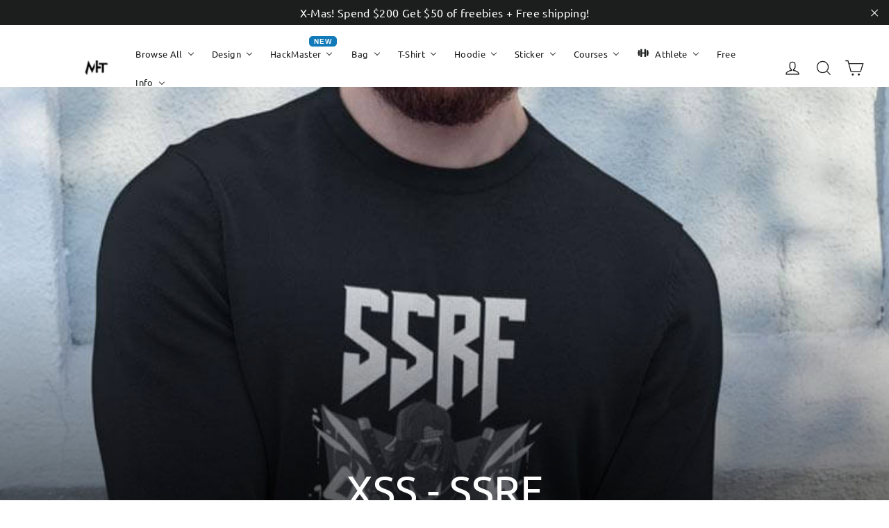

--- FILE ---
content_type: text/html; charset=utf-8
request_url: https://myhackertech.com/collections/xss-ssrf
body_size: 62996
content:
<!doctype html>
<html class="no-js" lang="en" dir="ltr">
<head>
<!-- "snippets/booster-seo.liquid" was not rendered, the associated app was uninstalled -->
	

  <meta charset="utf-8">
  <meta http-equiv="X-UA-Compatible" content="IE=edge,chrome=1">
  <meta name="viewport" content="width=device-width,initial-scale=1">
  <meta name="theme-color" content="#ffa41c">
  <link rel="canonical" href="https://myhackertech.com/collections/xss-ssrf">
  <link rel="preconnect" href="https://cdn.shopify.com">
  <link rel="preconnect" href="https://fonts.shopifycdn.com">
  <link rel="dns-prefetch" href="https://productreviews.shopifycdn.com">
  <link rel="dns-prefetch" href="https://ajax.googleapis.com">
  <link rel="dns-prefetch" href="https://maps.googleapis.com">
  <link rel="dns-prefetch" href="https://maps.gstatic.com"><link rel="shortcut icon" href="//myhackertech.com/cdn/shop/files/MyHackerTech-02---letter-only-black_a8a58e55-a947-4738-bba1-abfa79d8596c_32x32.png?v=1622865909" type="image/png" />
<meta property="og:site_name" content="MyHackerTech">
  <meta property="og:url" content="https://myhackertech.com/collections/xss-ssrf">
  <meta property="og:title" content="XSS - SSRF">
  <meta property="og:type" content="website">
  <meta property="og:description" content="Welcome to Hackers, Developers, Gamers, Crypto Kings Tech Gear, Clothing , Community. We offer Hoodies, T-Shirts, Backpacks, Online Ethical Hacking Courses  for Hackers, Developers, Gamers, Hacktivists, Web Developers, Security Researchers, Pentesters, Systems Administrators, Cyber security, E-sports, Gaming, Software"><meta property="og:image" content="http://myhackertech.com/cdn/shop/collections/9a17512a1690bc5fd0b76c4a92b524e5.jpg?v=1617667650">
    <meta property="og:image:secure_url" content="https://myhackertech.com/cdn/shop/collections/9a17512a1690bc5fd0b76c4a92b524e5.jpg?v=1617667650">
    <meta property="og:image:width" content="750">
    <meta property="og:image:height" content="1000"><meta name="twitter:site" content="@MyHackerTech">
  <meta name="twitter:card" content="summary_large_image">
  <meta name="twitter:title" content="XSS - SSRF">
  <meta name="twitter:description" content="Welcome to Hackers, Developers, Gamers, Crypto Kings Tech Gear, Clothing , Community. We offer Hoodies, T-Shirts, Backpacks, Online Ethical Hacking Courses  for Hackers, Developers, Gamers, Hacktivists, Web Developers, Security Researchers, Pentesters, Systems Administrators, Cyber security, E-sports, Gaming, Software">
<style data-shopify>@font-face {
  font-family: Ubuntu;
  font-weight: 400;
  font-style: normal;
  font-display: swap;
  src: url("//myhackertech.com/cdn/fonts/ubuntu/ubuntu_n4.2c466c9d72970fbeeea5774a5658b256f03b28fd.woff2") format("woff2"),
       url("//myhackertech.com/cdn/fonts/ubuntu/ubuntu_n4.7d58d3bbaa6e4145f1df3f31b336b0f96f56885c.woff") format("woff");
}

  @font-face {
  font-family: Ubuntu;
  font-weight: 400;
  font-style: normal;
  font-display: swap;
  src: url("//myhackertech.com/cdn/fonts/ubuntu/ubuntu_n4.2c466c9d72970fbeeea5774a5658b256f03b28fd.woff2") format("woff2"),
       url("//myhackertech.com/cdn/fonts/ubuntu/ubuntu_n4.7d58d3bbaa6e4145f1df3f31b336b0f96f56885c.woff") format("woff");
}


  
  @font-face {
  font-family: Ubuntu;
  font-weight: 400;
  font-style: italic;
  font-display: swap;
  src: url("//myhackertech.com/cdn/fonts/ubuntu/ubuntu_i4.e583bb209b0be46b8bdac75f5d80113af7f36c94.woff2") format("woff2"),
       url("//myhackertech.com/cdn/fonts/ubuntu/ubuntu_i4.d7a0a3b4fccf4ef458e998326e91421401b23b79.woff") format("woff");
}

  
</style><link href="//myhackertech.com/cdn/shop/t/15/assets/theme.css?v=58453481325345898171701733439" rel="stylesheet" type="text/css" media="all" />
<style data-shopify>:root {
    --typeHeaderPrimary: Ubuntu;
    --typeHeaderFallback: sans-serif;
    --typeHeaderSize: 22px;
    --typeHeaderWeight: 400;
    --typeHeaderLineHeight: 1;
    --typeHeaderSpacing: 0.0em;

    --typeBasePrimary:Ubuntu;
    --typeBaseFallback:sans-serif;
    --typeBaseSize: 14px;
    --typeBaseWeight: 400;
    --typeBaseLineHeight: 1.6;
    --typeBaseSpacing: 0.025em;

    --iconWeight: 3px;
    --iconLinecaps: miter;
  }

  
.collection-hero__content:before,
  .hero__image-wrapper:before,
  .hero__media:before {
    background-image: linear-gradient(to bottom, rgba(0, 0, 0, 0.0) 0%, rgba(0, 0, 0, 0.0) 40%, rgba(0, 0, 0, 0.62) 100%);
  }

  .skrim__item-content .skrim__overlay:after {
    background-image: linear-gradient(to bottom, rgba(0, 0, 0, 0.0) 30%, rgba(0, 0, 0, 0.62) 100%);
  }

  .placeholder-content {
    background-image: linear-gradient(100deg, #ffffff 40%, #f7f7f7 63%, #ffffff 79%);
  }</style><script>
    document.documentElement.className = document.documentElement.className.replace('no-js', 'js');

    window.theme = window.theme || {};
    theme.routes = {
      home: "/",
      cart: "/cart.js",
      cartPage: "/cart",
      cartAdd: "/cart/add.js",
      cartChange: "/cart/change.js",
      search: "/search"
    };
    theme.strings = {
      soldOut: "Sold Out",
      unavailable: "Unavailable",
      inStockLabel: "In stock, ready to ship",
      stockLabel: "Low stock - [count] items left",
      willNotShipUntil: "Ready to ship [date]",
      willBeInStockAfter: "Back in stock [date]",
      waitingForStock: "Inventory on the way",
      cartSavings: "You're saving [savings]",
      cartEmpty: "Your cart is currently empty.",
      cartTermsConfirmation: "You must agree with the terms and conditions of sales to check out",
      searchCollections: "Collections:",
      searchPages: "Pages:",
      searchArticles: "Articles:"
    };
    theme.settings = {
      dynamicVariantsEnable: true,
      cartType: "drawer",
      isCustomerTemplate: false,
      moneyFormat: "${{amount}}",
      predictiveSearch: true,
      predictiveSearchType: "product,article,page,collection",
      quickView: true,
      themeName: 'Motion',
      themeVersion: "8.5.0"
    };
  </script><!-- OutlinkStickyBtn CODE Start --><!-- OutlinkStickyBtn END --> <script>window.performance && window.performance.mark && window.performance.mark('shopify.content_for_header.start');</script><meta name="google-site-verification" content="6VkoVGoCbi_2qwI2vt4qj4f0y4orOrMbKvpLSeutc30">
<meta name="google-site-verification" content="VlJ_lI6F4Rg5LUKtaFlqGRYXj-jzPf90GAsXeHjc9pg">
<meta id="shopify-digital-wallet" name="shopify-digital-wallet" content="/6600327268/digital_wallets/dialog">
<meta name="shopify-checkout-api-token" content="e4d62e4947cc90dd19db3a3f5a3e8e88">
<meta id="in-context-paypal-metadata" data-shop-id="6600327268" data-venmo-supported="false" data-environment="production" data-locale="en_US" data-paypal-v4="true" data-currency="USD">
<link rel="alternate" type="application/atom+xml" title="Feed" href="/collections/xss-ssrf.atom" />
<link rel="next" href="/collections/xss-ssrf?page=2">
<link rel="alternate" hreflang="x-default" href="https://myhackertech.com/collections/xss-ssrf">
<link rel="alternate" hreflang="en" href="https://myhackertech.com/collections/xss-ssrf">
<link rel="alternate" hreflang="en-AU" href="https://myhackertech.com/en-au/collections/xss-ssrf">
<link rel="alternate" hreflang="en-BE" href="https://myhackertech.com/en-be/collections/xss-ssrf">
<link rel="alternate" hreflang="en-BR" href="https://myhackertech.com/en-br/collections/xss-ssrf">
<link rel="alternate" hreflang="en-CZ" href="https://myhackertech.com/en-cz/collections/xss-ssrf">
<link rel="alternate" hreflang="en-FR" href="https://myhackertech.com/en-fr/collections/xss-ssrf">
<link rel="alternate" hreflang="en-DE" href="https://myhackertech.com/en-de/collections/xss-ssrf">
<link rel="alternate" hreflang="en-IN" href="https://myhackertech.com/en-in/collections/xss-ssrf">
<link rel="alternate" hreflang="en-IE" href="https://myhackertech.com/en-ie/collections/xss-ssrf">
<link rel="alternate" hreflang="en-IT" href="https://myhackertech.com/en-it/collections/xss-ssrf">
<link rel="alternate" hreflang="en-NL" href="https://myhackertech.com/en-nl/collections/xss-ssrf">
<link rel="alternate" hreflang="en-NZ" href="https://myhackertech.com/en-nz/collections/xss-ssrf">
<link rel="alternate" hreflang="en-NO" href="https://myhackertech.com/en-no/collections/xss-ssrf">
<link rel="alternate" hreflang="en-PL" href="https://myhackertech.com/en-pl/collections/xss-ssrf">
<link rel="alternate" hreflang="en-PT" href="https://myhackertech.com/en-pt/collections/xss-ssrf">
<link rel="alternate" hreflang="en-RO" href="https://myhackertech.com/en-ro/collections/xss-ssrf">
<link rel="alternate" hreflang="en-ZA" href="https://myhackertech.com/en-za/collections/xss-ssrf">
<link rel="alternate" hreflang="en-ES" href="https://myhackertech.com/en-es/collections/xss-ssrf">
<link rel="alternate" type="application/json+oembed" href="https://myhackertech.com/collections/xss-ssrf.oembed">
<script async="async" src="/checkouts/internal/preloads.js?locale=en-US"></script>
<link rel="preconnect" href="https://shop.app" crossorigin="anonymous">
<script async="async" src="https://shop.app/checkouts/internal/preloads.js?locale=en-US&shop_id=6600327268" crossorigin="anonymous"></script>
<script id="apple-pay-shop-capabilities" type="application/json">{"shopId":6600327268,"countryCode":"US","currencyCode":"USD","merchantCapabilities":["supports3DS"],"merchantId":"gid:\/\/shopify\/Shop\/6600327268","merchantName":"MyHackerTech","requiredBillingContactFields":["postalAddress","email"],"requiredShippingContactFields":["postalAddress","email"],"shippingType":"shipping","supportedNetworks":["visa","masterCard","amex","discover","elo","jcb"],"total":{"type":"pending","label":"MyHackerTech","amount":"1.00"},"shopifyPaymentsEnabled":true,"supportsSubscriptions":true}</script>
<script id="shopify-features" type="application/json">{"accessToken":"e4d62e4947cc90dd19db3a3f5a3e8e88","betas":["rich-media-storefront-analytics"],"domain":"myhackertech.com","predictiveSearch":true,"shopId":6600327268,"locale":"en"}</script>
<script>var Shopify = Shopify || {};
Shopify.shop = "myhackertech.myshopify.com";
Shopify.locale = "en";
Shopify.currency = {"active":"USD","rate":"1.0"};
Shopify.country = "US";
Shopify.theme = {"name":"Motion","id":130924511472,"schema_name":"Motion","schema_version":"8.5.0","theme_store_id":847,"role":"main"};
Shopify.theme.handle = "null";
Shopify.theme.style = {"id":null,"handle":null};
Shopify.cdnHost = "myhackertech.com/cdn";
Shopify.routes = Shopify.routes || {};
Shopify.routes.root = "/";</script>
<script type="module">!function(o){(o.Shopify=o.Shopify||{}).modules=!0}(window);</script>
<script>!function(o){function n(){var o=[];function n(){o.push(Array.prototype.slice.apply(arguments))}return n.q=o,n}var t=o.Shopify=o.Shopify||{};t.loadFeatures=n(),t.autoloadFeatures=n()}(window);</script>
<script>
  window.ShopifyPay = window.ShopifyPay || {};
  window.ShopifyPay.apiHost = "shop.app\/pay";
  window.ShopifyPay.redirectState = null;
</script>
<script id="shop-js-analytics" type="application/json">{"pageType":"collection"}</script>
<script defer="defer" async type="module" src="//myhackertech.com/cdn/shopifycloud/shop-js/modules/v2/client.init-shop-cart-sync_BT-GjEfc.en.esm.js"></script>
<script defer="defer" async type="module" src="//myhackertech.com/cdn/shopifycloud/shop-js/modules/v2/chunk.common_D58fp_Oc.esm.js"></script>
<script defer="defer" async type="module" src="//myhackertech.com/cdn/shopifycloud/shop-js/modules/v2/chunk.modal_xMitdFEc.esm.js"></script>
<script type="module">
  await import("//myhackertech.com/cdn/shopifycloud/shop-js/modules/v2/client.init-shop-cart-sync_BT-GjEfc.en.esm.js");
await import("//myhackertech.com/cdn/shopifycloud/shop-js/modules/v2/chunk.common_D58fp_Oc.esm.js");
await import("//myhackertech.com/cdn/shopifycloud/shop-js/modules/v2/chunk.modal_xMitdFEc.esm.js");

  window.Shopify.SignInWithShop?.initShopCartSync?.({"fedCMEnabled":true,"windoidEnabled":true});

</script>
<script>
  window.Shopify = window.Shopify || {};
  if (!window.Shopify.featureAssets) window.Shopify.featureAssets = {};
  window.Shopify.featureAssets['shop-js'] = {"shop-cart-sync":["modules/v2/client.shop-cart-sync_DZOKe7Ll.en.esm.js","modules/v2/chunk.common_D58fp_Oc.esm.js","modules/v2/chunk.modal_xMitdFEc.esm.js"],"init-fed-cm":["modules/v2/client.init-fed-cm_B6oLuCjv.en.esm.js","modules/v2/chunk.common_D58fp_Oc.esm.js","modules/v2/chunk.modal_xMitdFEc.esm.js"],"shop-cash-offers":["modules/v2/client.shop-cash-offers_D2sdYoxE.en.esm.js","modules/v2/chunk.common_D58fp_Oc.esm.js","modules/v2/chunk.modal_xMitdFEc.esm.js"],"shop-login-button":["modules/v2/client.shop-login-button_QeVjl5Y3.en.esm.js","modules/v2/chunk.common_D58fp_Oc.esm.js","modules/v2/chunk.modal_xMitdFEc.esm.js"],"pay-button":["modules/v2/client.pay-button_DXTOsIq6.en.esm.js","modules/v2/chunk.common_D58fp_Oc.esm.js","modules/v2/chunk.modal_xMitdFEc.esm.js"],"shop-button":["modules/v2/client.shop-button_DQZHx9pm.en.esm.js","modules/v2/chunk.common_D58fp_Oc.esm.js","modules/v2/chunk.modal_xMitdFEc.esm.js"],"avatar":["modules/v2/client.avatar_BTnouDA3.en.esm.js"],"init-windoid":["modules/v2/client.init-windoid_CR1B-cfM.en.esm.js","modules/v2/chunk.common_D58fp_Oc.esm.js","modules/v2/chunk.modal_xMitdFEc.esm.js"],"init-shop-for-new-customer-accounts":["modules/v2/client.init-shop-for-new-customer-accounts_C_vY_xzh.en.esm.js","modules/v2/client.shop-login-button_QeVjl5Y3.en.esm.js","modules/v2/chunk.common_D58fp_Oc.esm.js","modules/v2/chunk.modal_xMitdFEc.esm.js"],"init-shop-email-lookup-coordinator":["modules/v2/client.init-shop-email-lookup-coordinator_BI7n9ZSv.en.esm.js","modules/v2/chunk.common_D58fp_Oc.esm.js","modules/v2/chunk.modal_xMitdFEc.esm.js"],"init-shop-cart-sync":["modules/v2/client.init-shop-cart-sync_BT-GjEfc.en.esm.js","modules/v2/chunk.common_D58fp_Oc.esm.js","modules/v2/chunk.modal_xMitdFEc.esm.js"],"shop-toast-manager":["modules/v2/client.shop-toast-manager_DiYdP3xc.en.esm.js","modules/v2/chunk.common_D58fp_Oc.esm.js","modules/v2/chunk.modal_xMitdFEc.esm.js"],"init-customer-accounts":["modules/v2/client.init-customer-accounts_D9ZNqS-Q.en.esm.js","modules/v2/client.shop-login-button_QeVjl5Y3.en.esm.js","modules/v2/chunk.common_D58fp_Oc.esm.js","modules/v2/chunk.modal_xMitdFEc.esm.js"],"init-customer-accounts-sign-up":["modules/v2/client.init-customer-accounts-sign-up_iGw4briv.en.esm.js","modules/v2/client.shop-login-button_QeVjl5Y3.en.esm.js","modules/v2/chunk.common_D58fp_Oc.esm.js","modules/v2/chunk.modal_xMitdFEc.esm.js"],"shop-follow-button":["modules/v2/client.shop-follow-button_CqMgW2wH.en.esm.js","modules/v2/chunk.common_D58fp_Oc.esm.js","modules/v2/chunk.modal_xMitdFEc.esm.js"],"checkout-modal":["modules/v2/client.checkout-modal_xHeaAweL.en.esm.js","modules/v2/chunk.common_D58fp_Oc.esm.js","modules/v2/chunk.modal_xMitdFEc.esm.js"],"shop-login":["modules/v2/client.shop-login_D91U-Q7h.en.esm.js","modules/v2/chunk.common_D58fp_Oc.esm.js","modules/v2/chunk.modal_xMitdFEc.esm.js"],"lead-capture":["modules/v2/client.lead-capture_BJmE1dJe.en.esm.js","modules/v2/chunk.common_D58fp_Oc.esm.js","modules/v2/chunk.modal_xMitdFEc.esm.js"],"payment-terms":["modules/v2/client.payment-terms_Ci9AEqFq.en.esm.js","modules/v2/chunk.common_D58fp_Oc.esm.js","modules/v2/chunk.modal_xMitdFEc.esm.js"]};
</script>
<script>(function() {
  var isLoaded = false;
  function asyncLoad() {
    if (isLoaded) return;
    isLoaded = true;
    var urls = ["\/\/cdn.shopify.com\/proxy\/f13fd5444a1ee774e5f0b8db2d97c0a3338aee857b744f34056c99f4cb92fd89\/api.goaffpro.com\/loader.js?shop=myhackertech.myshopify.com\u0026sp-cache-control=cHVibGljLCBtYXgtYWdlPTkwMA","https:\/\/cdn-app.sealsubscriptions.com\/shopify\/public\/js\/sealsubscriptions.js?shop=myhackertech.myshopify.com","https:\/\/883d95281f02d796f8b6-7f0f44eb0f2ceeb9d4fffbe1419aae61.ssl.cf1.rackcdn.com\/teelaunch-scripts.js?shop=myhackertech.myshopify.com\u0026shop=myhackertech.myshopify.com","https:\/\/app.teelaunch.com\/sizing-charts-script.js?shop=myhackertech.myshopify.com","https:\/\/app.teelaunch.com\/sizing-charts-script.js?shop=myhackertech.myshopify.com","https:\/\/app.teelaunch.com\/sizing-charts-script.js?shop=myhackertech.myshopify.com","https:\/\/static.klaviyo.com\/onsite\/js\/klaviyo.js?company_id=UtUYft\u0026shop=myhackertech.myshopify.com","https:\/\/static.klaviyo.com\/onsite\/js\/klaviyo.js?company_id=UtUYft\u0026shop=myhackertech.myshopify.com","https:\/\/static.klaviyo.com\/onsite\/js\/klaviyo.js?company_id=UtUYft\u0026shop=myhackertech.myshopify.com","https:\/\/cloudsearch-1f874.kxcdn.com\/shopify.js?srp=\/a\/search\u0026filtersEnabled=1\u0026shop=myhackertech.myshopify.com","https:\/\/static.klaviyo.com\/onsite\/js\/klaviyo.js?company_id=UtUYft\u0026shop=myhackertech.myshopify.com","https:\/\/cdn-bundler.nice-team.net\/app\/js\/bundler.js?shop=myhackertech.myshopify.com","\/\/cdn.shopify.com\/proxy\/c34fba93384efbe27d85620d1aa4e88e0d26809f7e090e15d022a2c3d9ba45c6\/static.cdn.printful.com\/static\/js\/external\/shopify-product-customizer.js?v=0.28\u0026shop=myhackertech.myshopify.com\u0026sp-cache-control=cHVibGljLCBtYXgtYWdlPTkwMA","https:\/\/cdn.shopify.com\/s\/files\/1\/0066\/0032\/7268\/t\/15\/assets\/affirmShopify.js?v=1724292294\u0026shop=myhackertech.myshopify.com","https:\/\/cdn.shopify.com\/s\/files\/1\/0066\/0032\/7268\/files\/shopney-app-banner.js?v=1731695237\u0026shop=myhackertech.myshopify.com","\/\/satcb.azureedge.net\/Scripts\/satcb.min.js?shop=myhackertech.myshopify.com","https:\/\/ecommplugins-scripts.trustpilot.com\/v2.1\/js\/header.min.js?settings=eyJrZXkiOiJ4T0dUOEJUYjhNd1ZITXl2IiwicyI6InNrdSJ9\u0026shop=myhackertech.myshopify.com","https:\/\/ecommplugins-trustboxsettings.trustpilot.com\/myhackertech.myshopify.com.js?settings=1734635161000\u0026shop=myhackertech.myshopify.com","https:\/\/app.teelaunch.com\/sizing-charts-script.js?shop=myhackertech.myshopify.com"];
    for (var i = 0; i < urls.length; i++) {
      var s = document.createElement('script');
      s.type = 'text/javascript';
      s.async = true;
      s.src = urls[i];
      var x = document.getElementsByTagName('script')[0];
      x.parentNode.insertBefore(s, x);
    }
  };
  if(window.attachEvent) {
    window.attachEvent('onload', asyncLoad);
  } else {
    window.addEventListener('load', asyncLoad, false);
  }
})();</script>
<script id="__st">var __st={"a":6600327268,"offset":-21600,"reqid":"c55f09a4-ea56-4f3f-a21f-0aab8b52d093-1769142821","pageurl":"myhackertech.com\/collections\/xss-ssrf","u":"37ba7e319a1c","p":"collection","rtyp":"collection","rid":201313157288};</script>
<script>window.ShopifyPaypalV4VisibilityTracking = true;</script>
<script id="captcha-bootstrap">!function(){'use strict';const t='contact',e='account',n='new_comment',o=[[t,t],['blogs',n],['comments',n],[t,'customer']],c=[[e,'customer_login'],[e,'guest_login'],[e,'recover_customer_password'],[e,'create_customer']],r=t=>t.map((([t,e])=>`form[action*='/${t}']:not([data-nocaptcha='true']) input[name='form_type'][value='${e}']`)).join(','),a=t=>()=>t?[...document.querySelectorAll(t)].map((t=>t.form)):[];function s(){const t=[...o],e=r(t);return a(e)}const i='password',u='form_key',d=['recaptcha-v3-token','g-recaptcha-response','h-captcha-response',i],f=()=>{try{return window.sessionStorage}catch{return}},m='__shopify_v',_=t=>t.elements[u];function p(t,e,n=!1){try{const o=window.sessionStorage,c=JSON.parse(o.getItem(e)),{data:r}=function(t){const{data:e,action:n}=t;return t[m]||n?{data:e,action:n}:{data:t,action:n}}(c);for(const[e,n]of Object.entries(r))t.elements[e]&&(t.elements[e].value=n);n&&o.removeItem(e)}catch(o){console.error('form repopulation failed',{error:o})}}const l='form_type',E='cptcha';function T(t){t.dataset[E]=!0}const w=window,h=w.document,L='Shopify',v='ce_forms',y='captcha';let A=!1;((t,e)=>{const n=(g='f06e6c50-85a8-45c8-87d0-21a2b65856fe',I='https://cdn.shopify.com/shopifycloud/storefront-forms-hcaptcha/ce_storefront_forms_captcha_hcaptcha.v1.5.2.iife.js',D={infoText:'Protected by hCaptcha',privacyText:'Privacy',termsText:'Terms'},(t,e,n)=>{const o=w[L][v],c=o.bindForm;if(c)return c(t,g,e,D).then(n);var r;o.q.push([[t,g,e,D],n]),r=I,A||(h.body.append(Object.assign(h.createElement('script'),{id:'captcha-provider',async:!0,src:r})),A=!0)});var g,I,D;w[L]=w[L]||{},w[L][v]=w[L][v]||{},w[L][v].q=[],w[L][y]=w[L][y]||{},w[L][y].protect=function(t,e){n(t,void 0,e),T(t)},Object.freeze(w[L][y]),function(t,e,n,w,h,L){const[v,y,A,g]=function(t,e,n){const i=e?o:[],u=t?c:[],d=[...i,...u],f=r(d),m=r(i),_=r(d.filter((([t,e])=>n.includes(e))));return[a(f),a(m),a(_),s()]}(w,h,L),I=t=>{const e=t.target;return e instanceof HTMLFormElement?e:e&&e.form},D=t=>v().includes(t);t.addEventListener('submit',(t=>{const e=I(t);if(!e)return;const n=D(e)&&!e.dataset.hcaptchaBound&&!e.dataset.recaptchaBound,o=_(e),c=g().includes(e)&&(!o||!o.value);(n||c)&&t.preventDefault(),c&&!n&&(function(t){try{if(!f())return;!function(t){const e=f();if(!e)return;const n=_(t);if(!n)return;const o=n.value;o&&e.removeItem(o)}(t);const e=Array.from(Array(32),(()=>Math.random().toString(36)[2])).join('');!function(t,e){_(t)||t.append(Object.assign(document.createElement('input'),{type:'hidden',name:u})),t.elements[u].value=e}(t,e),function(t,e){const n=f();if(!n)return;const o=[...t.querySelectorAll(`input[type='${i}']`)].map((({name:t})=>t)),c=[...d,...o],r={};for(const[a,s]of new FormData(t).entries())c.includes(a)||(r[a]=s);n.setItem(e,JSON.stringify({[m]:1,action:t.action,data:r}))}(t,e)}catch(e){console.error('failed to persist form',e)}}(e),e.submit())}));const S=(t,e)=>{t&&!t.dataset[E]&&(n(t,e.some((e=>e===t))),T(t))};for(const o of['focusin','change'])t.addEventListener(o,(t=>{const e=I(t);D(e)&&S(e,y())}));const B=e.get('form_key'),M=e.get(l),P=B&&M;t.addEventListener('DOMContentLoaded',(()=>{const t=y();if(P)for(const e of t)e.elements[l].value===M&&p(e,B);[...new Set([...A(),...v().filter((t=>'true'===t.dataset.shopifyCaptcha))])].forEach((e=>S(e,t)))}))}(h,new URLSearchParams(w.location.search),n,t,e,['guest_login'])})(!0,!0)}();</script>
<script integrity="sha256-4kQ18oKyAcykRKYeNunJcIwy7WH5gtpwJnB7kiuLZ1E=" data-source-attribution="shopify.loadfeatures" defer="defer" src="//myhackertech.com/cdn/shopifycloud/storefront/assets/storefront/load_feature-a0a9edcb.js" crossorigin="anonymous"></script>
<script crossorigin="anonymous" defer="defer" src="//myhackertech.com/cdn/shopifycloud/storefront/assets/shopify_pay/storefront-65b4c6d7.js?v=20250812"></script>
<script data-source-attribution="shopify.dynamic_checkout.dynamic.init">var Shopify=Shopify||{};Shopify.PaymentButton=Shopify.PaymentButton||{isStorefrontPortableWallets:!0,init:function(){window.Shopify.PaymentButton.init=function(){};var t=document.createElement("script");t.src="https://myhackertech.com/cdn/shopifycloud/portable-wallets/latest/portable-wallets.en.js",t.type="module",document.head.appendChild(t)}};
</script>
<script data-source-attribution="shopify.dynamic_checkout.buyer_consent">
  function portableWalletsHideBuyerConsent(e){var t=document.getElementById("shopify-buyer-consent"),n=document.getElementById("shopify-subscription-policy-button");t&&n&&(t.classList.add("hidden"),t.setAttribute("aria-hidden","true"),n.removeEventListener("click",e))}function portableWalletsShowBuyerConsent(e){var t=document.getElementById("shopify-buyer-consent"),n=document.getElementById("shopify-subscription-policy-button");t&&n&&(t.classList.remove("hidden"),t.removeAttribute("aria-hidden"),n.addEventListener("click",e))}window.Shopify?.PaymentButton&&(window.Shopify.PaymentButton.hideBuyerConsent=portableWalletsHideBuyerConsent,window.Shopify.PaymentButton.showBuyerConsent=portableWalletsShowBuyerConsent);
</script>
<script data-source-attribution="shopify.dynamic_checkout.cart.bootstrap">document.addEventListener("DOMContentLoaded",(function(){function t(){return document.querySelector("shopify-accelerated-checkout-cart, shopify-accelerated-checkout")}if(t())Shopify.PaymentButton.init();else{new MutationObserver((function(e,n){t()&&(Shopify.PaymentButton.init(),n.disconnect())})).observe(document.body,{childList:!0,subtree:!0})}}));
</script>
<script id='scb4127' type='text/javascript' async='' src='https://myhackertech.com/cdn/shopifycloud/privacy-banner/storefront-banner.js'></script><link id="shopify-accelerated-checkout-styles" rel="stylesheet" media="screen" href="https://myhackertech.com/cdn/shopifycloud/portable-wallets/latest/accelerated-checkout-backwards-compat.css" crossorigin="anonymous">
<style id="shopify-accelerated-checkout-cart">
        #shopify-buyer-consent {
  margin-top: 1em;
  display: inline-block;
  width: 100%;
}

#shopify-buyer-consent.hidden {
  display: none;
}

#shopify-subscription-policy-button {
  background: none;
  border: none;
  padding: 0;
  text-decoration: underline;
  font-size: inherit;
  cursor: pointer;
}

#shopify-subscription-policy-button::before {
  box-shadow: none;
}

      </style>

<script>window.performance && window.performance.mark && window.performance.mark('shopify.content_for_header.end');</script>
  
  <script src="//myhackertech.com/cdn/shop/t/15/assets/vendor-scripts-v14.js" defer="defer"></script><link rel="stylesheet" href="//myhackertech.com/cdn/shop/t/15/assets/country-flags.css">
  <script src="//myhackertech.com/cdn/shop/t/15/assets/theme.js?v=176957083221637518081646915247" defer="defer"></script>
 


<link href="https://cdn.storifyme.com/assets/css/stories-preview.css" rel="stylesheet" type="text/css" media="all" />

<script>window.is_hulkpo_installed=true</script>
  




                      <script src="//myhackertech.com/cdn/shop/t/15/assets/bss-file-configdata.js?v=147738019516793487591692968264" type="text/javascript"></script> <script src="//myhackertech.com/cdn/shop/t/15/assets/bss-file-configdata-banner.js?v=151034973688681356691692966733" type="text/javascript"></script> <script src="//myhackertech.com/cdn/shop/t/15/assets/bss-file-configdata-popup.js?v=173992696638277510541692966734" type="text/javascript"></script><script>
                if (typeof BSS_PL == 'undefined') {
                    var BSS_PL = {};
                }
                var bssPlApiServer = "https://product-labels-pro.bsscommerce.com";
                BSS_PL.customerTags = 'null';
                BSS_PL.customerId = 'null';
                BSS_PL.configData = configDatas;
                BSS_PL.configDataBanner = configDataBanners ? configDataBanners : [];
                BSS_PL.configDataPopup = configDataPopups ? configDataPopups : [];
                BSS_PL.storeId = 37301;
                BSS_PL.currentPlan = "five_usd";
                BSS_PL.storeIdCustomOld = "10678";
                BSS_PL.storeIdOldWIthPriority = "12200";
                BSS_PL.apiServerProduction = "https://product-labels-pro.bsscommerce.com";
                
                BSS_PL.integration = {"laiReview":{"status":0,"config":[]}}
                </script>
            <style>
.homepage-slideshow .slick-slide .bss_pl_img {
    visibility: hidden !important;
}
</style>
                        <!-- BEGIN app block: shopify://apps/eg-auto-add-to-cart/blocks/app-embed/0f7d4f74-1e89-4820-aec4-6564d7e535d2 -->










  
    <script
      async
      type="text/javascript"
      src="https://cdn.506.io/eg/script.js?shop=myhackertech.myshopify.com&v=7"
    ></script>
  



  <meta id="easygift-shop" itemid="c2hvcF8kXzE3NjkxNDI4MjI=" content="{&quot;isInstalled&quot;:true,&quot;installedOn&quot;:&quot;2023-09-28T15:31:32.177Z&quot;,&quot;appVersion&quot;:&quot;3.0&quot;,&quot;subscriptionName&quot;:&quot;Standard&quot;,&quot;cartAnalytics&quot;:true,&quot;freeTrialEndsOn&quot;:null,&quot;settings&quot;:{&quot;reminderBannerStyle&quot;:{&quot;position&quot;:{&quot;horizontal&quot;:&quot;right&quot;,&quot;vertical&quot;:&quot;bottom&quot;},&quot;imageUrl&quot;:null,&quot;closingMode&quot;:&quot;doNotAutoClose&quot;,&quot;cssStyles&quot;:&quot;&quot;,&quot;displayAfter&quot;:5,&quot;headerText&quot;:&quot;&quot;,&quot;primaryColor&quot;:&quot;#000000&quot;,&quot;reshowBannerAfter&quot;:&quot;everyNewSession&quot;,&quot;selfcloseAfter&quot;:5,&quot;showImage&quot;:false,&quot;subHeaderText&quot;:&quot;&quot;},&quot;addedItemIdentifier&quot;:&quot;_Gifted&quot;,&quot;ignoreOtherAppLineItems&quot;:null,&quot;customVariantsInfoLifetimeMins&quot;:1440,&quot;redirectPath&quot;:null,&quot;ignoreNonStandardCartRequests&quot;:false,&quot;bannerStyle&quot;:{&quot;position&quot;:{&quot;horizontal&quot;:&quot;right&quot;,&quot;vertical&quot;:&quot;bottom&quot;},&quot;cssStyles&quot;:null,&quot;primaryColor&quot;:&quot;#000000&quot;},&quot;themePresetId&quot;:null,&quot;notificationStyle&quot;:{&quot;position&quot;:{&quot;horizontal&quot;:null,&quot;vertical&quot;:null},&quot;cssStyles&quot;:null,&quot;duration&quot;:null,&quot;hasCustomizations&quot;:false,&quot;primaryColor&quot;:null},&quot;fetchCartData&quot;:false,&quot;useLocalStorage&quot;:{&quot;enabled&quot;:false,&quot;expiryMinutes&quot;:null},&quot;popupStyle&quot;:{&quot;closeModalOutsideClick&quot;:true,&quot;addButtonText&quot;:null,&quot;cssStyles&quot;:null,&quot;dismissButtonText&quot;:null,&quot;hasCustomizations&quot;:false,&quot;imageUrl&quot;:null,&quot;outOfStockButtonText&quot;:null,&quot;primaryColor&quot;:null,&quot;secondaryColor&quot;:null,&quot;showProductLink&quot;:false,&quot;subscriptionLabel&quot;:&quot;Subscription Plan&quot;},&quot;refreshAfterBannerClick&quot;:false,&quot;disableReapplyRules&quot;:false,&quot;disableReloadOnFailedAddition&quot;:false,&quot;autoReloadCartPage&quot;:false,&quot;ajaxRedirectPath&quot;:null,&quot;allowSimultaneousRequests&quot;:false,&quot;applyRulesOnCheckout&quot;:false,&quot;enableCartCtrlOverrides&quot;:true,&quot;scriptSettings&quot;:{&quot;branding&quot;:{&quot;show&quot;:false,&quot;removalRequestSent&quot;:null},&quot;productPageRedirection&quot;:{&quot;enabled&quot;:false,&quot;products&quot;:[],&quot;redirectionURL&quot;:&quot;\/&quot;},&quot;debugging&quot;:{&quot;enabled&quot;:false,&quot;enabledOn&quot;:null,&quot;stringifyObj&quot;:false},&quot;customCSS&quot;:null,&quot;delayUpdates&quot;:2000,&quot;decodePayload&quot;:false,&quot;hideAlertsOnFrontend&quot;:false,&quot;removeEGPropertyFromSplitActionLineItems&quot;:false,&quot;fetchProductInfoFromSavedDomain&quot;:false,&quot;enableBuyNowInterceptions&quot;:false,&quot;removeProductsAddedFromExpiredRules&quot;:false,&quot;useFinalPrice&quot;:false,&quot;hideGiftedPropertyText&quot;:false,&quot;fetchCartDataBeforeRequest&quot;:false}},&quot;translations&quot;:null,&quot;defaultLocale&quot;:&quot;en&quot;,&quot;shopDomain&quot;:&quot;myhackertech.com&quot;}">


<script defer>
  (async function() {
    try {

      const blockVersion = "v3"
      if (blockVersion != "v3") {
        return
      }

      let metaErrorFlag = false;
      if (metaErrorFlag) {
        return
      }

      // Parse metafields as JSON
      const metafields = {"easygift-rule-6515a112f33ac48c3386da30":{"schedule":{"enabled":false,"starts":null,"ends":null},"trigger":{"productTags":{"targets":[],"collectionInfo":null,"sellingPlan":null},"type":"cartValue","minCartValue":200,"hasUpperCartValue":false,"upperCartValue":null,"products":[],"collections":[],"condition":null,"conditionMin":null,"conditionMax":null,"collectionSellingPlanType":null},"action":{"notification":{"enabled":false,"headerText":null,"subHeaderText":null,"showImage":false,"imageUrl":""},"discount":{"easygiftAppDiscount":false,"issue":null,"type":"shpPromo","id":"gid:\/\/shopify\/DiscountCodeNode\/1425742889200","code":"5%","title":"5%","createdByEasyGift":true,"discountType":"percentage","value":100},"popupOptions":{"headline":null,"subHeadline":null,"showItemsPrice":false,"showVariantsSeparately":false,"popupDismissable":false,"imageUrl":null,"persistPopup":false,"rewardQuantity":1,"showDiscountedPrice":false,"hideOOSItems":false},"banner":{"enabled":false,"headerText":null,"subHeaderText":null,"showImage":false,"imageUrl":null,"displayAfter":"5","closingMode":"doNotAutoClose","selfcloseAfter":"5","reshowBannerAfter":"everyNewSession","redirectLink":null},"type":"addAutomatically","products":[{"name":"1$ - Ethical Hacking Course from Lab Setup to Coding Advanced Backdoors | | Must Spend over 200$ to Get - Price","variantId":"44253767074032","variantGid":"gid:\/\/shopify\/ProductVariant\/44253767074032","productGid":"gid:\/\/shopify\/Product\/8330521870576","quantity":1,"handle":"free-ethical-hacking-course-from-lab-setup-to-coding-advanced-backdoors-must-spend-over-200-to-get","price":"0.54"},{"name":"1$ - Sticker Pack v1 - Bubble-free stickers | Must Spend over 200$ to Get - Default Title","variantId":"44253754228976","variantGid":"gid:\/\/shopify\/ProductVariant\/44253754228976","productGid":"gid:\/\/shopify\/Product\/8330514268400","quantity":1,"handle":"free-sticker-pack-v1-bubble-free-stickers-must-spend-over-200-to-get","price":"0.50"}],"limit":1,"preventProductRemoval":false,"addAvailableProducts":false},"targeting":{"link":{"destination":null,"data":null,"cookieLifetime":14},"additionalCriteria":{"geo":{"include":[],"exclude":[]},"type":null,"customerTags":[],"customerTagsExcluded":[],"customerId":[],"orderCount":null,"hasOrderCountMax":false,"orderCountMax":null,"totalSpent":null,"hasTotalSpentMax":false,"totalSpentMax":null},"type":"all"},"settings":{"showReminderBanner":false,"worksInReverse":true,"runsOncePerSession":false,"preventAddedItemPurchase":true},"_id":"6515a112f33ac48c3386da30","name":"200","store":"65159c408812cebfacddf8d8","shop":"myhackertech","active":true,"createdAt":"2023-09-28T15:51:46.823Z","updatedAt":"2025-12-05T21:12:40.283Z","__v":0,"translations":null}};

      // Process metafields in JavaScript
      let savedRulesArray = [];
      for (const [key, value] of Object.entries(metafields)) {
        if (value) {
          for (const prop in value) {
            // avoiding Object.Keys for performance gain -- no need to make an array of keys.
            savedRulesArray.push(value);
            break;
          }
        }
      }

      const metaTag = document.createElement('meta');
      metaTag.id = 'easygift-rules';
      metaTag.content = JSON.stringify(savedRulesArray);
      metaTag.setAttribute('itemid', 'cnVsZXNfJF8xNzY5MTQyODIy');

      document.head.appendChild(metaTag);
      } catch (err) {
        
      }
  })();
</script>


  <script
    type="text/javascript"
    defer
  >

    (function () {
      try {
        window.EG_INFO = window.EG_INFO || {};
        var shopInfo = {"isInstalled":true,"installedOn":"2023-09-28T15:31:32.177Z","appVersion":"3.0","subscriptionName":"Standard","cartAnalytics":true,"freeTrialEndsOn":null,"settings":{"reminderBannerStyle":{"position":{"horizontal":"right","vertical":"bottom"},"imageUrl":null,"closingMode":"doNotAutoClose","cssStyles":"","displayAfter":5,"headerText":"","primaryColor":"#000000","reshowBannerAfter":"everyNewSession","selfcloseAfter":5,"showImage":false,"subHeaderText":""},"addedItemIdentifier":"_Gifted","ignoreOtherAppLineItems":null,"customVariantsInfoLifetimeMins":1440,"redirectPath":null,"ignoreNonStandardCartRequests":false,"bannerStyle":{"position":{"horizontal":"right","vertical":"bottom"},"cssStyles":null,"primaryColor":"#000000"},"themePresetId":null,"notificationStyle":{"position":{"horizontal":null,"vertical":null},"cssStyles":null,"duration":null,"hasCustomizations":false,"primaryColor":null},"fetchCartData":false,"useLocalStorage":{"enabled":false,"expiryMinutes":null},"popupStyle":{"closeModalOutsideClick":true,"addButtonText":null,"cssStyles":null,"dismissButtonText":null,"hasCustomizations":false,"imageUrl":null,"outOfStockButtonText":null,"primaryColor":null,"secondaryColor":null,"showProductLink":false,"subscriptionLabel":"Subscription Plan"},"refreshAfterBannerClick":false,"disableReapplyRules":false,"disableReloadOnFailedAddition":false,"autoReloadCartPage":false,"ajaxRedirectPath":null,"allowSimultaneousRequests":false,"applyRulesOnCheckout":false,"enableCartCtrlOverrides":true,"scriptSettings":{"branding":{"show":false,"removalRequestSent":null},"productPageRedirection":{"enabled":false,"products":[],"redirectionURL":"\/"},"debugging":{"enabled":false,"enabledOn":null,"stringifyObj":false},"customCSS":null,"delayUpdates":2000,"decodePayload":false,"hideAlertsOnFrontend":false,"removeEGPropertyFromSplitActionLineItems":false,"fetchProductInfoFromSavedDomain":false,"enableBuyNowInterceptions":false,"removeProductsAddedFromExpiredRules":false,"useFinalPrice":false,"hideGiftedPropertyText":false,"fetchCartDataBeforeRequest":false}},"translations":null,"defaultLocale":"en","shopDomain":"myhackertech.com"};
        var productRedirectionEnabled = shopInfo.settings.scriptSettings.productPageRedirection.enabled;
        if (["Unlimited", "Enterprise"].includes(shopInfo.subscriptionName) && productRedirectionEnabled) {
          var products = shopInfo.settings.scriptSettings.productPageRedirection.products;
          if (products.length > 0) {
            var productIds = products.map(function(prod) {
              var productGid = prod.id;
              var productIdNumber = parseInt(productGid.split('/').pop());
              return productIdNumber;
            });
            var productInfo = null;
            var isProductInList = productIds.includes(productInfo.id);
            if (isProductInList) {
              var redirectionURL = shopInfo.settings.scriptSettings.productPageRedirection.redirectionURL;
              if (redirectionURL) {
                window.location = redirectionURL;
              }
            }
          }
        }

        
      } catch(err) {
      return
    }})()
  </script>



<!-- END app block --><!-- BEGIN app block: shopify://apps/klaviyo-email-marketing-sms/blocks/klaviyo-onsite-embed/2632fe16-c075-4321-a88b-50b567f42507 -->












  <script async src="https://static.klaviyo.com/onsite/js/UtUYft/klaviyo.js?company_id=UtUYft"></script>
  <script>!function(){if(!window.klaviyo){window._klOnsite=window._klOnsite||[];try{window.klaviyo=new Proxy({},{get:function(n,i){return"push"===i?function(){var n;(n=window._klOnsite).push.apply(n,arguments)}:function(){for(var n=arguments.length,o=new Array(n),w=0;w<n;w++)o[w]=arguments[w];var t="function"==typeof o[o.length-1]?o.pop():void 0,e=new Promise((function(n){window._klOnsite.push([i].concat(o,[function(i){t&&t(i),n(i)}]))}));return e}}})}catch(n){window.klaviyo=window.klaviyo||[],window.klaviyo.push=function(){var n;(n=window._klOnsite).push.apply(n,arguments)}}}}();</script>

  




  <script>
    window.klaviyoReviewsProductDesignMode = false
  </script>







<!-- END app block --><!-- BEGIN app block: shopify://apps/seal-subscriptions/blocks/subscription-script-append/13b25004-a140-4ab7-b5fe-29918f759699 --><script defer="defer">
	/**	SealSubs loader,version number: 2.0 */
	(function(){
		var loadScript=function(a,b){var c=document.createElement("script");c.setAttribute("defer", "defer");c.type="text/javascript",c.readyState?c.onreadystatechange=function(){("loaded"==c.readyState||"complete"==c.readyState)&&(c.onreadystatechange=null,b())}:c.onload=function(){b()},c.src=a,document.getElementsByTagName("head")[0].appendChild(c)};
		// Set variable to prevent the other loader from requesting the same resources
		window.seal_subs_app_block_loader = true;
		appendScriptUrl('myhackertech.myshopify.com');

		// get script url and append timestamp of last change
		function appendScriptUrl(shop) {
			var timeStamp = Math.floor(Date.now() / (1000*1*1));
			var timestampUrl = 'https://app.sealsubscriptions.com/shopify/public/status/shop/'+shop+'.js?'+timeStamp;
			loadScript(timestampUrl, function() {
				// append app script
				if (typeof sealsubscriptions_settings_updated == 'undefined') {
					sealsubscriptions_settings_updated = 'default-by-script';
				}
				var scriptUrl = "https://cdn-app.sealsubscriptions.com/shopify/public/js/sealsubscriptions-main.js?shop="+shop+"&"+sealsubscriptions_settings_updated;
				loadScript(scriptUrl, function(){});
			});
		}
	})();

	var SealSubsScriptAppended = true;
	
</script>

<!-- END app block --><!-- BEGIN app block: shopify://apps/hulk-product-options/blocks/app-embed/380168ef-9475-4244-a291-f66b189208b5 --><!-- BEGIN app snippet: hulkapps_product_options --><script>
    
        window.hulkapps = {
        shop_slug: "myhackertech",
        store_id: "myhackertech.myshopify.com",
        money_format: "${{amount}}",
        cart: null,
        product: null,
        product_collections: null,
        product_variants: null,
        is_volume_discount: null,
        is_product_option: true,
        product_id: null,
        page_type: null,
        po_url: "https://productoption.hulkapps.com",
        po_proxy_url: "https://myhackertech.com",
        vd_url: "https://volumediscount.hulkapps.com",
        customer: null,
        hulkapps_extension_js: true

    }
    window.is_hulkpo_installed=true
    

      window.hulkapps.page_type = "cart";
      window.hulkapps.cart = {"note":null,"attributes":{},"original_total_price":0,"total_price":0,"total_discount":0,"total_weight":0.0,"item_count":0,"items":[],"requires_shipping":false,"currency":"USD","items_subtotal_price":0,"cart_level_discount_applications":[],"checkout_charge_amount":0}
      if (typeof window.hulkapps.cart.items == "object") {
        for (var i=0; i<window.hulkapps.cart.items.length; i++) {
          ["sku", "grams", "vendor", "url", "image", "handle", "requires_shipping", "product_type", "product_description"].map(function(a) {
            delete window.hulkapps.cart.items[i][a]
          })
        }
      }
      window.hulkapps.cart_collections = {}
      

    

</script>

<!-- END app snippet --><!-- END app block --><!-- BEGIN app block: shopify://apps/cross-sell-upsell-pro/blocks/crosssell/a1de75bd-abc2-408f-b8be-5bce11f6a502 -->




<div id="buddha-crosssell" class="dynamic" style="display: none;">
    <div class="bcsell-atc-popup" style="display:none;">
        <div class="bcsell-atc-head"> <span></span> <span onclick="buddhaCrosssell.addToCartPopup('hide');"> <svg xmlns="http://www.w3.org/2000/svg" width="12" height="12" viewBox="0 0 24 24"><path d="M23.954 21.03l-9.184-9.095 9.092-9.174-2.832-2.807-9.09 9.179-9.176-9.088-2.81 2.81 9.186 9.105-9.095 9.184 2.81 2.81 9.112-9.192 9.18 9.1z"/></svg></span></div>
        <a class="bcsell-atc-product" href="javascript:void(0);" rel="nofollow">
            <img class="bcsell-atc-product-image"/>
            <div>
                <div class="bcsell-atc-product-name"> </div>
                <div class="bcsell-atc-product-variant"> </div>
            </div>
        </a>
        <a href="/cart" class="bcsell-view-cart"> VIEW CART</a>
    </div>
    <div class="bcsell-upsell-popup" style="display:none;">
        <div class="bcsell-upsell-head"> <span></span> <div onclick="buddhaCrosssell.upsellPopup('hide');"> <svg xmlns="http://www.w3.org/2000/svg" width="12" height="12" viewBox="0 0 24 24"><path d="M23.954 21.03l-9.184-9.095 9.092-9.174-2.832-2.807-9.09 9.179-9.176-9.088-2.81 2.81 9.186 9.105-9.095 9.184 2.81 2.81 9.112-9.192 9.18 9.1z"/></svg></div></div>
        <ul class="bcsell-upsell-list">
            <li class="bcsell-upsell-product bcsell-uninit">
                <div class="bcsell-upsell-product-image"><img/></div>
                <div class="bcsell-upsell-product-info">
                    <div class="bcsell-upsell-product-name"> </div>
                    <div class="bcsell-upsell-product-prices">
                        <div class="bcsell-upsell-product-price"></div>
                        <div class="bcsell-upsell-product-price-old"></div>
                    </div>
                    <div class="bcsell-upsell-product-variants"><div class="bcsell-select"><select name="select-4" id="bcsell-select-4"></select></div></div>
                </div>
                <div class="bcsell-upsell-btn">Add to Cart</div>
            </li>
        </ul>
        <div class="bcsell-upsell-footer">
            <div class="bcsell-upsell-btn" onclick="buddhaCrosssell.upsellPopup('hide');">Continue</div>
        </div>  
    </div>
    <div class="bcsell-section bcsell-section-uninit" scrollpos="0" scrollstep="310">
        <div class="bcsell-header"></div>
        <div class="bcsell-arrow bcsell-angle-left"><span></span></div>
        <div class="bcsell-list-wrap">
            
            <ul class="bcsell-list">
                
                
                <li class="bcsell-item bcsell-item-0">
                    <div class="bcsell-img"><a href=""><img src="" alt="none" class="" width="" height=""/></a></div>
                    <div class="bcsell-content"><span class="bcsell-product-name">  </span><div class="bcsell-product-prices"><div class="bcsell-product-price-old"></div><div class="bcsell-product-price"></div></div></div>
                    <div class="bcsell-panel">
                        <div class="bcsell-product-name-container"><a class="bcsell-product-name">  </a></div>
                        <div class="bcsell-row bcsell-variants">
                            <div class="bcsell-variant-1 bcsell-hidden"><div class="bcsell-select-label">Option1</div><div class="bcsell-select"><select name="select-1" id="bcsell-select-1"></select></div></div>
                            <div class="bcsell-variant-2 bcsell-hidden"><div class="bcsell-select-label">Option2</div><div class="bcsell-select"><select name="select-2" id="bcsell-select-2"></select></div></div>
                            <div class="bcsell-variant-3 bcsell-hidden"><div class="bcsell-select-label">Option3</div><div class="bcsell-select"><select name="select-3" id="bcsell-select-3"></select></div></div>
                        </div>
                        <div class="bcsell-row bcsell-panel-bottom">
                            <div class="bcsell-product-prices-panel"><div class="bcsell-product-price-old-panel"></div><div class="bcsell-product-price-panel"></div></div>
                            <div class="bcsell-product-rating-stars bcsell-hidden"><div class="bcsell-product-rating-stars-active"></div></div>
                            <div class="bcsell-add-to-cart"><span class="bcsell-text">Add to Cart</span></div>
                        </div>
                    </div>
                </li>
                
                <li class="bcsell-item bcsell-item-1">
                    <div class="bcsell-img"><a href=""><img src="" alt="none" class="" width="" height=""/></a></div>
                    <div class="bcsell-content"><span class="bcsell-product-name">  </span><div class="bcsell-product-prices"><div class="bcsell-product-price-old"></div><div class="bcsell-product-price"></div></div></div>
                    <div class="bcsell-panel">
                        <div class="bcsell-product-name-container"><a class="bcsell-product-name">  </a></div>
                        <div class="bcsell-row bcsell-variants">
                            <div class="bcsell-variant-1 bcsell-hidden"><div class="bcsell-select-label">Option1</div><div class="bcsell-select"><select name="select-1" id="bcsell-select-1"></select></div></div>
                            <div class="bcsell-variant-2 bcsell-hidden"><div class="bcsell-select-label">Option2</div><div class="bcsell-select"><select name="select-2" id="bcsell-select-2"></select></div></div>
                            <div class="bcsell-variant-3 bcsell-hidden"><div class="bcsell-select-label">Option3</div><div class="bcsell-select"><select name="select-3" id="bcsell-select-3"></select></div></div>
                        </div>
                        <div class="bcsell-row bcsell-panel-bottom">
                            <div class="bcsell-product-prices-panel"><div class="bcsell-product-price-old-panel"></div><div class="bcsell-product-price-panel"></div></div>
                            <div class="bcsell-product-rating-stars bcsell-hidden"><div class="bcsell-product-rating-stars-active"></div></div>
                            <div class="bcsell-add-to-cart"><span class="bcsell-text">Add to Cart</span></div>
                        </div>
                    </div>
                </li>
                
                <li class="bcsell-item bcsell-item-2">
                    <div class="bcsell-img"><a href=""><img src="" alt="none" class="" width="" height=""/></a></div>
                    <div class="bcsell-content"><span class="bcsell-product-name">  </span><div class="bcsell-product-prices"><div class="bcsell-product-price-old"></div><div class="bcsell-product-price"></div></div></div>
                    <div class="bcsell-panel">
                        <div class="bcsell-product-name-container"><a class="bcsell-product-name">  </a></div>
                        <div class="bcsell-row bcsell-variants">
                            <div class="bcsell-variant-1 bcsell-hidden"><div class="bcsell-select-label">Option1</div><div class="bcsell-select"><select name="select-1" id="bcsell-select-1"></select></div></div>
                            <div class="bcsell-variant-2 bcsell-hidden"><div class="bcsell-select-label">Option2</div><div class="bcsell-select"><select name="select-2" id="bcsell-select-2"></select></div></div>
                            <div class="bcsell-variant-3 bcsell-hidden"><div class="bcsell-select-label">Option3</div><div class="bcsell-select"><select name="select-3" id="bcsell-select-3"></select></div></div>
                        </div>
                        <div class="bcsell-row bcsell-panel-bottom">
                            <div class="bcsell-product-prices-panel"><div class="bcsell-product-price-old-panel"></div><div class="bcsell-product-price-panel"></div></div>
                            <div class="bcsell-product-rating-stars bcsell-hidden"><div class="bcsell-product-rating-stars-active"></div></div>
                            <div class="bcsell-add-to-cart"><span class="bcsell-text">Add to Cart</span></div>
                        </div>
                    </div>
                </li>
                
                <li class="bcsell-item bcsell-item-3">
                    <div class="bcsell-img"><a href=""><img src="" alt="none" class="" width="" height=""/></a></div>
                    <div class="bcsell-content"><span class="bcsell-product-name">  </span><div class="bcsell-product-prices"><div class="bcsell-product-price-old"></div><div class="bcsell-product-price"></div></div></div>
                    <div class="bcsell-panel">
                        <div class="bcsell-product-name-container"><a class="bcsell-product-name">  </a></div>
                        <div class="bcsell-row bcsell-variants">
                            <div class="bcsell-variant-1 bcsell-hidden"><div class="bcsell-select-label">Option1</div><div class="bcsell-select"><select name="select-1" id="bcsell-select-1"></select></div></div>
                            <div class="bcsell-variant-2 bcsell-hidden"><div class="bcsell-select-label">Option2</div><div class="bcsell-select"><select name="select-2" id="bcsell-select-2"></select></div></div>
                            <div class="bcsell-variant-3 bcsell-hidden"><div class="bcsell-select-label">Option3</div><div class="bcsell-select"><select name="select-3" id="bcsell-select-3"></select></div></div>
                        </div>
                        <div class="bcsell-row bcsell-panel-bottom">
                            <div class="bcsell-product-prices-panel"><div class="bcsell-product-price-old-panel"></div><div class="bcsell-product-price-panel"></div></div>
                            <div class="bcsell-product-rating-stars bcsell-hidden"><div class="bcsell-product-rating-stars-active"></div></div>
                            <div class="bcsell-add-to-cart"><span class="bcsell-text">Add to Cart</span></div>
                        </div>
                    </div>
                </li>
                
                <li class="bcsell-item bcsell-item-4">
                    <div class="bcsell-img"><a href=""><img src="" alt="none" class="" width="" height=""/></a></div>
                    <div class="bcsell-content"><span class="bcsell-product-name">  </span><div class="bcsell-product-prices"><div class="bcsell-product-price-old"></div><div class="bcsell-product-price"></div></div></div>
                    <div class="bcsell-panel">
                        <div class="bcsell-product-name-container"><a class="bcsell-product-name">  </a></div>
                        <div class="bcsell-row bcsell-variants">
                            <div class="bcsell-variant-1 bcsell-hidden"><div class="bcsell-select-label">Option1</div><div class="bcsell-select"><select name="select-1" id="bcsell-select-1"></select></div></div>
                            <div class="bcsell-variant-2 bcsell-hidden"><div class="bcsell-select-label">Option2</div><div class="bcsell-select"><select name="select-2" id="bcsell-select-2"></select></div></div>
                            <div class="bcsell-variant-3 bcsell-hidden"><div class="bcsell-select-label">Option3</div><div class="bcsell-select"><select name="select-3" id="bcsell-select-3"></select></div></div>
                        </div>
                        <div class="bcsell-row bcsell-panel-bottom">
                            <div class="bcsell-product-prices-panel"><div class="bcsell-product-price-old-panel"></div><div class="bcsell-product-price-panel"></div></div>
                            <div class="bcsell-product-rating-stars bcsell-hidden"><div class="bcsell-product-rating-stars-active"></div></div>
                            <div class="bcsell-add-to-cart"><span class="bcsell-text">Add to Cart</span></div>
                        </div>
                    </div>
                </li>
                
                <li class="bcsell-item bcsell-item-5">
                    <div class="bcsell-img"><a href=""><img src="" alt="none" class="" width="" height=""/></a></div>
                    <div class="bcsell-content"><span class="bcsell-product-name">  </span><div class="bcsell-product-prices"><div class="bcsell-product-price-old"></div><div class="bcsell-product-price"></div></div></div>
                    <div class="bcsell-panel">
                        <div class="bcsell-product-name-container"><a class="bcsell-product-name">  </a></div>
                        <div class="bcsell-row bcsell-variants">
                            <div class="bcsell-variant-1 bcsell-hidden"><div class="bcsell-select-label">Option1</div><div class="bcsell-select"><select name="select-1" id="bcsell-select-1"></select></div></div>
                            <div class="bcsell-variant-2 bcsell-hidden"><div class="bcsell-select-label">Option2</div><div class="bcsell-select"><select name="select-2" id="bcsell-select-2"></select></div></div>
                            <div class="bcsell-variant-3 bcsell-hidden"><div class="bcsell-select-label">Option3</div><div class="bcsell-select"><select name="select-3" id="bcsell-select-3"></select></div></div>
                        </div>
                        <div class="bcsell-row bcsell-panel-bottom">
                            <div class="bcsell-product-prices-panel"><div class="bcsell-product-price-old-panel"></div><div class="bcsell-product-price-panel"></div></div>
                            <div class="bcsell-product-rating-stars bcsell-hidden"><div class="bcsell-product-rating-stars-active"></div></div>
                            <div class="bcsell-add-to-cart"><span class="bcsell-text">Add to Cart</span></div>
                        </div>
                    </div>
                </li>
                
                <li class="bcsell-item bcsell-item-6">
                    <div class="bcsell-img"><a href=""><img src="" alt="none" class="" width="" height=""/></a></div>
                    <div class="bcsell-content"><span class="bcsell-product-name">  </span><div class="bcsell-product-prices"><div class="bcsell-product-price-old"></div><div class="bcsell-product-price"></div></div></div>
                    <div class="bcsell-panel">
                        <div class="bcsell-product-name-container"><a class="bcsell-product-name">  </a></div>
                        <div class="bcsell-row bcsell-variants">
                            <div class="bcsell-variant-1 bcsell-hidden"><div class="bcsell-select-label">Option1</div><div class="bcsell-select"><select name="select-1" id="bcsell-select-1"></select></div></div>
                            <div class="bcsell-variant-2 bcsell-hidden"><div class="bcsell-select-label">Option2</div><div class="bcsell-select"><select name="select-2" id="bcsell-select-2"></select></div></div>
                            <div class="bcsell-variant-3 bcsell-hidden"><div class="bcsell-select-label">Option3</div><div class="bcsell-select"><select name="select-3" id="bcsell-select-3"></select></div></div>
                        </div>
                        <div class="bcsell-row bcsell-panel-bottom">
                            <div class="bcsell-product-prices-panel"><div class="bcsell-product-price-old-panel"></div><div class="bcsell-product-price-panel"></div></div>
                            <div class="bcsell-product-rating-stars bcsell-hidden"><div class="bcsell-product-rating-stars-active"></div></div>
                            <div class="bcsell-add-to-cart"><span class="bcsell-text">Add to Cart</span></div>
                        </div>
                    </div>
                </li>
                
                <li class="bcsell-item bcsell-item-7">
                    <div class="bcsell-img"><a href=""><img src="" alt="none" class="" width="" height=""/></a></div>
                    <div class="bcsell-content"><span class="bcsell-product-name">  </span><div class="bcsell-product-prices"><div class="bcsell-product-price-old"></div><div class="bcsell-product-price"></div></div></div>
                    <div class="bcsell-panel">
                        <div class="bcsell-product-name-container"><a class="bcsell-product-name">  </a></div>
                        <div class="bcsell-row bcsell-variants">
                            <div class="bcsell-variant-1 bcsell-hidden"><div class="bcsell-select-label">Option1</div><div class="bcsell-select"><select name="select-1" id="bcsell-select-1"></select></div></div>
                            <div class="bcsell-variant-2 bcsell-hidden"><div class="bcsell-select-label">Option2</div><div class="bcsell-select"><select name="select-2" id="bcsell-select-2"></select></div></div>
                            <div class="bcsell-variant-3 bcsell-hidden"><div class="bcsell-select-label">Option3</div><div class="bcsell-select"><select name="select-3" id="bcsell-select-3"></select></div></div>
                        </div>
                        <div class="bcsell-row bcsell-panel-bottom">
                            <div class="bcsell-product-prices-panel"><div class="bcsell-product-price-old-panel"></div><div class="bcsell-product-price-panel"></div></div>
                            <div class="bcsell-product-rating-stars bcsell-hidden"><div class="bcsell-product-rating-stars-active"></div></div>
                            <div class="bcsell-add-to-cart"><span class="bcsell-text">Add to Cart</span></div>
                        </div>
                    </div>
                </li>
                
            </ul>
            
        </div>
        <div class="bcsell-arrow bcsell-angle-right"><span></span></div>
    </div>
    <label for="bcsell-select-1"> Variant 1 </label>
    <label for="bcsell-select-2"> Variant 2 </label>
    <label for="bcsell-select-3"> Variant 3 </label>
</div> 


<script>
    buddhaCrosssell = {};
    buddhaCrosssell.productHandle='';
    buddhaCrosssell.productId='';
    buddhaCrosssell.collectionHandle='xss-ssrf';
    buddhaCrosssell.pageHandle='';
    buddhaCrosssell.shopUrl='https://myhackertech.com';
    buddhaCrosssell.template='collection';
    buddhaCrosssell.moneyFormat= '${{amount}} USD';
    buddhaCrosssell.shopLocale = '';buddhaCrosssell.productsFromCollection=[];
    buddhaCrosssell.randomProducts=["anything-you-say-gets-piped-to-devnull-flag-1", "i-love-it-when-my-girl-friend-let-me-play-video-game-unisex-t-shirt-2", "husband-dad-trading-legend-bubble-free-stickers-1", "straight-outta-fiat-flag", "csrf-unisex-t-shirt-back-print", "black-hat-hacker-v2-enamel-mug", "flag-7", "i-checked-your-laptop-serial-number-it-is-a-waffle-iron-flag", "sudo-rm-rf-dont-try-this-at-home-unisex-hoodie",  "myhackertech-short-sleeve-unisex-t-shirt-1", "good-code-is-in-its-own-best-documentation-desk-mat", "things-i-hate-unisex-sweatshirt-white-text", "doesnt-expecting-the-unexpected-make-the-unexpected-expected-unisex-hoodie", "sorry-i-cant-hear-you-i-am-gaming-unisex-hoodie-back-print", "thank-god-its-monday-laptop-sleeve", ];buddhaCrosssell.newestProducts = ["heavy-duty-120k-btu-commercial-stainless-steel-natural-gas-deep-fryer-with-baskets-sak97012","premium-12ft-outdoor-backyard-trampoline-for-kids-and-adults-with-basketball-hoop-and-safety-enclosure-sak15723","nuvia-36-inch-electric-antique-black-touch-panel-infrared-fireplace-insert-with-removable-trim-kit-sak84610","metro-mobility-max-sport-24v-12ah-electric-drive-mobility-scooter-300lbs-sak91084","cozy-heat-quattro-wood-fired-sauna-stove-with-sauna-stones-cozy-quattro-sak23947","metro-mobility-air-classic-electric-24v-12ah-250w-airline-approved-portable-folding-mobility-scooter-265lbs-sak96425","freerider-usa-ascot-4-advanced-electric-lightweight-4-wheel-mobility-scooter-325lbs-sak96815","cozy-heat-thru-wall-wood-fired-sauna-heater-stove-cozy-tw-sak82634","metro-mobility-max-plus-24v-20ah-heavy-duty-electric-drive-mobility-scooter-300lbs-sak93164","cozy-heat-o-floor-mount-wood-burning-sauna-stove-with-sauna-stones-cozy-o-tw-sak19475","cozy-heat-wood-burning-floor-mount-sauna-stove-with-chimney-kit-and-sauna-stones-cozy-sak57382","freerider-usa-luggie-classic-2-mobility-scooter-with-adjustable-steering-heights-320lbs-sak68371","metro-mobility-itravel-lite-24v-10ah-200w-premium-portable-folding-power-wheelchair-220lbs-sak97362","metro-mobility-itravel-plus-360w-electric-mobility-scooter-300lbs-sak92615","acurest-premium-electric-aluminum-alloy-portable-folding-wheelchair-500w-sak37275","freerider-usa-ascot-3-premium-electric-lightweight-3-wheel-mobility-scooter-325lbs-sak96835",];
    buddhaCrosssell.bestSellingProducts = ["2995534","alex-cyberion-journey-through-dimensions-audiobook","no-logs-no-crime-velcro-patch","the-pentester-bundle-1-x-backpack-45l-1-x-folding-keyboard-2-x-velcro-patches-2-x-bag-organizers-1-x-hook-1-x-keychain","system-failure-velcro-patch","cyber-security-red-team-velcro-patch","852455","free-ethical-hacking-course-from-lab-setup-to-coding-advanced-backdoors-must-spend-over-200-to-get","free-sticker-pack-v1-bubble-free-stickers-must-spend-over-200-to-get","850974","853131","the-hacker-bundle-45l-backpack-folding-keyboard-2-velcro-patches-2-bag-organizers-1-hook","sticker-pack-v1-bubble-free-stickers","hackers-empower-hackers-patch","cyber-security-red-team-50l-tactical-assult-arrow-backpack-removable-waist-belt-millitary-camping-hiking-hunting-2022-outdoor-molle-trekking-bag","cyber-security-red-team-unisex-hoodie",];buddhaCrosssell.youMayAlsoLikeProducts = [];buddhaCrosssell.disableScriptTagCheck = true;
    buddhaCrosssell.uniqueProducts = false;
    buddhaCrosssell.schema = {"enableAlsoBought":true,"enableYouMayAlsoLike":true,"enableNewestProducts":false,"enableBestSellingProducts":false,"enableRecentlyViewedProducts":true,"enableManualCollection":false,"enableAlsoBoughtStars":false,"enableUpsell":true,"enableZoomAnimation":true,"enableSlideshowAnimation":true,"enableCrop":true,"enableVariants":true,"enablePrice":true,"theme":"dynamic","carouselSize":"8","abWidgetTitle":"Hackers who bought this product, also bought","ymalWidgetTitle":"Related Products","npWidgetTitle":"Newest Products","bsWidgetTitle":"Best Selling Products ","rvWidgetTitle":"Recently Viewed Products","addToCartText":"Add to cart","addToCartPopupHeaderSuccess":"JUST ADDED TO YOUR CART","addToCartPopupHeaderError":"OUT OF STOCK","addToCartPopupViewCart":"VIEW CART","upsellAddToCart":"Add to Cart","upsellContinue":"Continue","widgetTitleColor":"#000000","widgetProductNameColor":"#ffffff","widgetAddToCartColor":"#ff9900","widgetSimplePriceColor":"#ff0000","widgetSimpleTextColor":"#333333"};
    buddhaCrosssell.schemaMCE =[];
    buddhaCrosssell.schemaUpsell =[{"title":"Recommended Products","products":{"the-pentester-bundle-1-x-backpack-45l-1-x-folding-keyboard-2-x-velcro-patches-2-x-bag-organizers-1-x-hook-1-x-keychain":"The Pentester Bundle"},"pages":["product"]}];
    buddhaCrosssell.alsoBought = [];

    

    /* customer fixes */
    buddhaCrosssell.loadFixes = function(jQueryCrosssell) {
    buddhaCrosssell.themeFixesBefore = function(){ if(buddhaCrosssell.template == "product") { var styles = ""; if (buddhaCrosssell.getSchemaValue("enableRecentlyViewedProducts")) { styles += "#shopify-section-recently-viewed {display: none !important;}"; styles += "#recently-viewed-products {display: none !important;}"; } if (buddhaCrosssell.getSchemaValue("enableAlsoBought") || buddhaCrosssell.getSchemaValue("enableYouMayAlsoLike")) styles += "#shopify-section-product-recommendations,section[id*=\"_main-product-recommendations\"],section[id*=\"__product-recommendations\"] {display: none !important;}"; jQueryCrosssell("head").append("<style id=\"bcsellThemeStyle\">" + styles + "</style>"); } }

    }

    function csLoadJS(file, async = true) {
        let script = document.createElement("script");
        script.setAttribute("src", file);
        script.setAttribute("data-no-instant", "");
        script.setAttribute("type", "text/javascript");
        script.setAttribute("async", async);
        document.head.appendChild(script);
    }
    function csLoadCSS(file) {  
        var style = document.createElement('link');
        style.href = file;
        style.type = 'text/css';
        style.rel = 'stylesheet';
        document.head.append(style); 
    }
    csLoadJS("https://cdn.shopify.com/extensions/5810d7f5-4be1-4afd-907f-741969ef0128/cross-sell-upsell-pro-39/assets/buddha-crosssell.js");
    csLoadCSS("https://cdn.shopify.com/extensions/5810d7f5-4be1-4afd-907f-741969ef0128/cross-sell-upsell-pro-39/assets/buddha-crosssell.css");
</script>




<!-- END app block --><!-- BEGIN app block: shopify://apps/xcloud-search-product-filter/blocks/cloudsearch_opt/8ddbd0bf-e311-492e-ab28-69d0ad268fac --><!-- END app block --><!-- BEGIN app block: shopify://apps/bundler/blocks/bundler-script-append/7a6ae1b8-3b16-449b-8429-8bb89a62c664 --><script defer="defer">
	/**	Bundler script loader, version number: 2.0 */
	(function(){
		var loadScript=function(a,b){var c=document.createElement("script");c.type="text/javascript",c.readyState?c.onreadystatechange=function(){("loaded"==c.readyState||"complete"==c.readyState)&&(c.onreadystatechange=null,b())}:c.onload=function(){b()},c.src=a,document.getElementsByTagName("head")[0].appendChild(c)};
		appendScriptUrl('myhackertech.myshopify.com');

		// get script url and append timestamp of last change
		function appendScriptUrl(shop) {

			var timeStamp = Math.floor(Date.now() / (1000*1*1));
			var timestampUrl = 'https://bundler.nice-team.net/app/shop/status/'+shop+'.js?'+timeStamp;

			loadScript(timestampUrl, function() {
				// append app script
				if (typeof bundler_settings_updated == 'undefined') {
					console.log('settings are undefined');
					bundler_settings_updated = 'default-by-script';
				}
				var scriptUrl = "https://cdn-bundler.nice-team.net/app/js/bundler-script.js?shop="+shop+"&"+bundler_settings_updated;
				loadScript(scriptUrl, function(){});
			});
		}
	})();

	var BndlrScriptAppended = true;
	
</script>

<!-- END app block --><!-- BEGIN app block: shopify://apps/live-visitors-counter/blocks/app-embed-block/4a6bd5a7-c11b-48d0-ad06-ec540fdd25e9 -->
<!-- END app block --><!-- BEGIN app block: shopify://apps/shopclimb-trust-badges/blocks/app-embed-block/d9412ad3-cc85-4163-8f55-90aed51fe5a7 --><script id="trust-badge-settings" type="application/json">
{"cart_badge":{"app_embed_enabled":"enabled","text_font":"","trust_badges":[{"icon":"0025-paypal-logo","label":"PayPal"},{"icon":"flaticon-master-card-logo","label":"Mastercard"},{"icon":"flaticon-visa-pay-logo","label":"Visa"},{"icon":"flaticon-american-express-logo","label":"American Express"},{"icon":"3133-apple-pay","label":"Apple Pay"},{"icon":"0097-google-pay","label":"Google Pay"}],"trust_badge_cart_page":"","trust_badge_cart_page_alignment":"right","trust_badge_element_color":"#504646","trust_badge_element_width":"14","trust_badge_font_size":"12","trust_badge_footer":"","trust_badge_footer_alignment":"center","trust_badge_footer_hide_text":"enabled","trust_badge_footer_icon_size":"30","trust_badge_hide_label":"","trust_badge_home_page":"","trust_badge_home_page_alignment":"center","trust_badge_icon_size":"26","trust_badge_label_color":"#470047","trust_badge_pitch_alignment":"center","trust_badge_pitch_color":"#000","trust_badge_pitch_font_size":"15","trust_badge_pitch_font_weight":"normal","trust_badge_pitch_text":"Guaranteed Safe Checkout:","trust_badge_product_page":"enabled","trust_badge_product_page_alignment":"center","enabled":"enabled","trust_badge_home_page_position":"","trust_badge_product_page_position":"","trust_badge_cart_page_position":"","trust_badge_footer_position":""}}
</script>


<!-- END app block --><!-- BEGIN app block: shopify://apps/buddha-mega-menu-navigation/blocks/megamenu/dbb4ce56-bf86-4830-9b3d-16efbef51c6f -->
<script>
        var productImageAndPrice = [],
            collectionImages = [],
            articleImages = [],
            mmLivIcons = true,
            mmFlipClock = false,
            mmFixesUseJquery = false,
            mmNumMMI = 11,
            mmSchemaTranslation = {"shopLocale":"en","enabled":true,"menuStrings":{"es":{"ALL DESIGNS":"TODOS LOS DISE\u00d1OS","HACKERS":"HACKERS","DEVELOPERS":"DESARROLLADORES","GAMERS":"JUGADORES","CRYPTO KINGS":"REYES DE LAS CRIPTOGRAF\u00cdAS","BROWSE ALL":"VER TODO","BROWSE":"NAVEGAR","BEST SELLING":"M\u00c1S VENDIDO","NEWEST PRODUCTS":"PRODUCTOS M\u00c1S NUEVOS","BACKPACKS":"MOCHILAS","VELCRO PATCHES":"PARCHES DE VELCRO","HOODIES":"SUDADERAS CON CAPUCHA","SWEATSHIRTS":"SUDADERAS","T-SHIRTS":"CAMISETAS","STICKERS 4$+":"PEGATINAS 4$+","MOUSE PADS":"ALFOMBRILLA PARA RAT\u00d3N","FOLDING KEYBOARDS":"TECLADOS PLEGABLES","COFFEE MUGS":"TAZAS DE CAFE","COASTERS":"PORTAVASOS","TUMBLERS":"VASOS","BOTTLES":"BOTELLAS","WATCHES":"RELOJES","DOG TAG":"PLACA DE IDENTIDAD","FLAGS":"BANDERAS","AirPods Cases":"Fundas para AirPods","LAPTOP SLEEVE":"FUNDA PARA PORTATIL","ZIP-UP HOODIES":"SUDADERAS CON CREMALLERA","POLO SHIRTS":"CAMISAS DE POLO","ADD YOUR NAME":"A\u00d1ADE TU NOMBRE","HATS":"SOMBREROS","KEYCHAINS":"LLAVEROS","DEVELOPER ":"DESARROLLADOR","JACKETS":"CHAQUETAS","POSTERS":"CARTELES","PHONE CASES":"CAJAS DEL TEL\u00c9FONO","Unisex Joggers":"Joggers unisex","SHOES":"ZAPATOS","HACKERGIRL":"HACKERGIRL","OTHERS":"OTROS","BROWSE BY DESIGN ":"BUSCA POR DISE\u00d1O","BROWSE ALL >>":"VER TODO >>","DESIGNS FOR HACKERS":"DISE\u00d1OS PARA HACKERS","DESIGNS FOR DEVELOPERS":"DISE\u00d1OS PARA DESARROLLADORES","DESIGNS FOR GAMERS":"DISE\u00d1OS PARA JUGADORES","DESIGNS FOR CRYPTO KINGS":"DISE\u00d1OS PARA LOS REYES DE LAS CRIPTOGRAF\u00cdAS","BUNDLES":"MANOJOS","HACKPACKS":"HACKPACKS","MYHACKERTECH":"MIHACKERTECH","RED TEAM":"EQUIPO ROJO","BLACK HAT HACKER":"HACKER DE SOMBRERO NEGRO","CYBERARMS":"CIBERARMAS","PARROT OS ":"SO DE LORO","Parrot OS Collection - The operating system for Hackers":"Colecci\u00f3n Parrot OS: el sistema operativo para hackers","THE HACKER BUNDLE":"EL PAQUETE DE HACKERS","THE PENTESTER BUNDLE":"EL PAQUETE PENTESTER","SYSTEM FAILURE BUNDLE":"PAQUETE DE FALLO DEL SISTEMA","Cyber Security Red Team Bundle":"Paquete del equipo rojo de seguridad cibern\u00e9tica","0 DAY HUNTER BUNDLE":"PAQUETE CAZADOR DE 0 D\u00cdAS","WARDRIVING BUNDLE":"PAQUETE DE GUARDIA","MYHACKERTECH BUNDLE":"PAQUETE MYHACKERTECH","EXPLOIT BUNDLE":"PAQUETE DE EXPLOTACI\u00d3N","BLUE TEAM BUNDLE":"PAQUETE EQUIPO AZUL","CTF BUNDLE":"PAQUETE CTF","HACKED BUNDLE":"PAQUETE HACKEADO","COLLECTIONS BY PRODUCT":"COLECCIONES POR PRODUCTO","HACKPACKS BUNDLES":"PAQUETES DE HACKPACKS","STICKERS":"PEGATINAS","ONLINE COURSES":"CURSOS ONLINE","CHEAT SHEETS":"HOJAS DE TRUCOS","GRAPHICS":"GR\u00c1FICOS","EMBROIDERED CLOTHING":"ROPA BORDADA"," Personalized with photos or text":"Personalizado con fotos o texto.","PERSONALIZED":"PERSONALIZADO","MONTHLY SUBSCRIPTION":"SUSCRIPCI\u00d3N MENSUAL","Hoodie of the Month Subscription!":"\u00a1Suscripci\u00f3n a la sudadera con capucha del mes!","T Shirt  of the Month Subscription!":"\u00a1Suscripci\u00f3n a la camiseta del mes!","BUY 2 GET 15% OFF":"COMPRA 2 OBT\u00c9N 15% DE DESCUENTO","PICK ANY 2  FOR 15% OFF !":"\u00a1ELIGE CUALQUIER 2 CON UN 15 % DE DESCUENTO!","LAPTOP SLEEVES":"FUNDAS PARA PORT\u00c1TIL","PICK ANY 2 FOR 15% OFF !":"\u00a1ELIGE CUALQUIER 2 CON UN 15 % DE DESCUENTO!","TSHIRTS":"CAMISETAS","FOR LAPTOP":"PARA PORT\u00c1TIL","San Martin : Original Design Watch Series":"San Mart\u00edn: Serie de relojes de dise\u00f1o original","Black Chronograph Watch":"Reloj cron\u00f3grafo negro","BAGS":"BOLSAS","COURSES":"CURSOS","Python for ethical hacking from Kali Linux installation to basic scripts and coding your own tools":"Python para pirater\u00eda \u00e9tica desde la instalaci\u00f3n de Kali Linux hasta scripts b\u00e1sicos y codificaci\u00f3n de sus propias herramientas","Sudo apt-get that course beginner-advance":"Sudo apt-obtener ese curso principiante-avanzado","Ethical Hacking Course from Lab Setup to Coding Advanced Backdoors":"Curso de pirater\u00eda \u00e9tica desde la configuraci\u00f3n del laboratorio hasta la codificaci\u00f3n de puertas traseras avanzadas","LOGIN TO COURSES":"INICIAR SESI\u00d3N A CURSOS","REVIEWS":"RESE\u00d1AS","TOOLS":"HERRAMIENTAS","PARROT OS":"SO DE LORO","CYBERION GPT":"CYBERION GPT","READ":"LEER","BLOG":"BLOG","OUR STORY":"NUESTRA HISTORIA","SOCIAL MEDIA":"MEDIOS DE COMUNICACI\u00d3N SOCIAL","TIKTOK":"TIK TOK","YOUTUBE":"YOUTUBE","JOIN OUR DISCORD":"\u00daNASE A NUESTRA DISCORDIA","TWITTER":"GORJEO","FB GROUP":"GRUPO FB","MyHackerTech":"MiHackerTech","INSTAGRAM":"Instagram","#HACKFLUENCER":"#HACKFLUENCER","SERVICES":"SERVICIOS","FAQs":"Preguntas frecuentes","CONTACT US":"CONT\u00c1CTENOS","JOIN OUR TEAM":"UNETE A NUESTRO EQUIPO","INVESTORS":"INVERSORES","APP":"APLICACI\u00d3N"},"fr":{"ALL DESIGNS":"TOUS LES DESIGNS","HACKERS":"PIRATES","DEVELOPERS":"D\u00c9VELOPPEURS","GAMERS":"JOUEURS","CRYPTO KINGS":"LES ROIS DES CRYPTO","BROWSE ALL":"PARCOURIR TOUT","BROWSE":"PARCOURIR","BEST SELLING":"MEILLEURE VENTE","NEWEST PRODUCTS":"PRODUITS LES PLUS NOUVEAUX","BACKPACKS":"SACS \u00c0 DOS","VELCRO PATCHES":"PATCHS VELCRO","HOODIES":"SWEATS \u00c0 CAPUCHE","SWEATSHIRTS":"SWEAT-SHIRTS","T-SHIRTS":"T-SHIRTS","STICKERS 4$+":"AUTOCOLLANTS 4$+","MOUSE PADS":"TAPIS DE SOURIS","FOLDING KEYBOARDS":"CLAVIERS PLIANTS","COFFEE MUGS":"TASSES \u00c0 CAF\u00c9","COASTERS":"SOUS-VERRES","TUMBLERS":"Gobelets","BOTTLES":"BOUTEILLES","WATCHES":"MONTRES","DOG TAG":"PLAQUE D'IDENTIFICATION","FLAGS":"DRAPEAUX","AirPods Cases":"\u00c9tuis AirPods","LAPTOP SLEEVE":"HOUSSE POUR ORDINATEUR PORTABLE","ZIP-UP HOODIES":"SWEATS \u00c0 CAPUCHE ZIPP\u00c9S","POLO SHIRTS":"POLOS","ADD YOUR NAME":"AJOUTEZ VOTRE NOM","HATS":"CHAPEAUX","KEYCHAINS":"PORTE-CL\u00c9S","DEVELOPER ":"D\u00c9VELOPPEUR","JACKETS":"VESTES","POSTERS":"AFFICHES","PHONE CASES":"COQUE DE T\u00c9L\u00c9PHONE","Unisex Joggers":"Pantalon de jogging unisexe","SHOES":"CHAUSSURES","HACKERGIRL":"HACKERGIRL","OTHERS":"AUTRES","BROWSE BY DESIGN ":"PARCOURIR PAR CONCEPTION","BROWSE ALL >>":"PARCOURIR TOUT >>","DESIGNS FOR HACKERS":"CONCEPTIONS POUR LES PIRATES","DESIGNS FOR DEVELOPERS":"CONCEPTIONS POUR LES D\u00c9VELOPPEURS","DESIGNS FOR GAMERS":"CONCEPTIONS POUR LES JOUEURS","DESIGNS FOR CRYPTO KINGS":"CONCEPTIONS POUR LES ROIS DE LA CRYPTO","BUNDLES":"LIASSES","HACKPACKS":"HACKPACK","MYHACKERTECH":"MYHACKERTECH","RED TEAM":"\u00c9QUIPE ROUGE","BLACK HAT HACKER":"Pirate au chapeau noir","CYBERARMS":"CYBERARMES","PARROT OS ":"PERROQUET OS","Parrot OS Collection - The operating system for Hackers":"Parrot OS Collection - Le syst\u00e8me d'exploitation pour les Hackers","THE HACKER BUNDLE":"LE PACK HACKER","THE PENTESTER BUNDLE":"LE PACK PENTESTER","SYSTEM FAILURE BUNDLE":"ENSEMBLE PANNE DU SYST\u00c8ME","Cyber Security Red Team Bundle":"Pack \u00c9quipe Rouge de Cybers\u00e9curit\u00e9","0 DAY HUNTER BUNDLE":"PACK CHASSEUR 0 JOUR","WARDRIVING BUNDLE":"FORFAIT GARDERIE","MYHACKERTECH BUNDLE":"ENSEMBLE MYHACKERTECH","EXPLOIT BUNDLE":"PACK EXPLOITATION","BLUE TEAM BUNDLE":"PACK \u00c9QUIPE BLEUE","CTF BUNDLE":"ENSEMBLE FCT","HACKED BUNDLE":"PACK PIRAT\u00c9","COLLECTIONS BY PRODUCT":"COLLECTIONS PAR PRODUIT","HACKPACKS BUNDLES":"PACKS DE HACKPACK","STICKERS":"AUTOCOLLANTS","ONLINE COURSES":"COURS EN LIGNE","CHEAT SHEETS":"Aide-m\u00e9moire","GRAPHICS":"GRAPHIQUE","EMBROIDERED CLOTHING":"V\u00caTEMENTS BROD\u00c9S"," Personalized with photos or text":"Personnalis\u00e9 avec photos ou texte","PERSONALIZED":"PERSONNALIS\u00c9","MONTHLY SUBSCRIPTION":"SOUSCRIPTION MENSUELLE","Hoodie of the Month Subscription!":"Abonnement au sweat \u00e0 capuche du mois\u00a0!","T Shirt  of the Month Subscription!":"Abonnement au T-shirt du mois\u00a0!","BUY 2 GET 15% OFF":"ACHETEZ-EN 2, OBTENEZ 15\u00a0% DE R\u00c9DUCTION","PICK ANY 2  FOR 15% OFF !":"CHOISISSEZ-EN 2 POUR 15\u00a0% DE R\u00c9DUCTION\u00a0!","LAPTOP SLEEVES":"HOUSSES POUR ORDINATEUR PORTABLE","PICK ANY 2 FOR 15% OFF !":"CHOISISSEZ-EN 2 POUR 15\u00a0% DE R\u00c9DUCTION\u00a0!","TSHIRTS":"T-SHIRTS","FOR LAPTOP":"POUR ORDINATEUR PORTABLE","San Martin : Original Design Watch Series":"San Martin : S\u00e9rie de montres au design original","Black Chronograph Watch":"Montre chronographe noire","BAGS":"SACS","COURSES":"COURS","Python for ethical hacking from Kali Linux installation to basic scripts and coding your own tools":"Python pour le piratage \u00e9thique depuis l'installation de Kali Linux jusqu'aux scripts de base et le codage de vos propres outils","Sudo apt-get that course beginner-advance":"Sudo apt-suivre ce cours d\u00e9butant-avanc\u00e9","Ethical Hacking Course from Lab Setup to Coding Advanced Backdoors":"Cours de piratage \u00e9thique, de la configuration du laboratoire au codage de portes d\u00e9rob\u00e9es avanc\u00e9es","LOGIN TO COURSES":"CONNEXION AUX COURS","REVIEWS":"COMMENTAIRES","TOOLS":"OUTILS","PARROT OS":"PERROQUET OS","CYBERION GPT":"CYBERIONGPT","READ":"LIRE","BLOG":"BLOG","OUR STORY":"NOTRE HISTOIRE","SOCIAL MEDIA":"R\u00c9SEAUX SOCIAUX","TIKTOK":"TIC TAC","YOUTUBE":"YOUTUBE","JOIN OUR DISCORD":"REJOIGNEZ NOTRE DISCORD","TWITTER":"TWITTER","FB GROUP":"GROUPE FB","MyHackerTech":"MonHackerTech","INSTAGRAM":"INSTAGRAM","#HACKFLUENCER":"#HACKFLUENCER","SERVICES":"PRESTATIONS DE SERVICE","FAQs":"FAQ","CONTACT US":"CONTACTEZ-NOUS","JOIN OUR TEAM":"REJOINS NOTRE \u00c9QUIPE","INVESTORS":"INVESTISSEURS","APP":"APPLICATION"}},"additional":{"en":{"Add to cart":"Add to cart","Sold out":"Sold out","Title":"JUST ADDED TO YOUR CART","Out of Stock Title":"OUT OF STOCK","View Cart":"View Cart","NEW":"NEW","SALE":"SALE","HOT":"HOT"},"es":{"Add to cart":"A\u00f1adir a la cesta","Sold out":"Agotado","Title":"T\u00edtulo","Out of Stock Title":"T\u00edtulo agotado","View Cart":"Ver carrito","NEW":"NUEVO","SALE":"VENTA","HOT":"CALIENTE"},"fr":{"Add to cart":"Ajouter au panier","Sold out":"\u00c9puis\u00e9","Title":"Titre","Out of Stock Title":"Titre en rupture de stock","View Cart":"Voir le panier","NEW":"NOUVEAU","SALE":"VENTE","HOT":"CHAUD"}}},
            mmMenuStrings =  [] ,
            mmShopLocale = "en",
            mmShopLocaleCollectionsRoute = "/collections",
            mmSchemaDesignJSON = [{"action":"menu-select","value":"main-menu"},{"action":"design","setting":"vertical_font_family","value":"Roboto Condensed"},{"action":"design","setting":"vertical_background_color","value":"#000000"},{"action":"design","setting":"font_family","value":"Roboto Condensed"},{"action":"design","setting":"font_size","value":"14px"},{"action":"design","setting":"vertical_contact_left_alt_color","value":"#333333"},{"action":"design","setting":"vertical_contact_right_btn_bg_color","value":"#333333"},{"action":"design","setting":"vertical_addtocart_background_color","value":"#333333"},{"action":"design","setting":"vertical_countdown_background_color","value":"#333333"},{"action":"design","setting":"vertical_countdown_color","value":"#ffffff"},{"action":"design","setting":"vertical_addtocart_text_color","value":"#ffffff"},{"action":"design","setting":"vertical_addtocart_enable","value":"true"},{"action":"design","setting":"vertical_contact_right_btn_text_color","value":"#ffffff"},{"action":"design","setting":"vertical_price_color","value":"#ffffff"},{"action":"design","setting":"vertical_link_hover_color","value":"#ffffff"},{"action":"design","setting":"vertical_text_color","value":"#ffffff"},{"action":"design","setting":"vertical_font_size","value":"13px"},{"action":"design","setting":"countdown_background_color","value":"#333333"},{"action":"design","setting":"countdown_color","value":"#ffffff"},{"action":"design","setting":"addtocart_background_hover_color","value":"#0da19a"},{"action":"design","setting":"addtocart_text_hover_color","value":"#ffffff"},{"action":"design","setting":"addtocart_background_color","value":"#ffffff"},{"action":"design","setting":"addtocart_text_color","value":"#333333"},{"action":"design","setting":"addtocart_enable","value":"true"},{"action":"design","setting":"contact_left_text_color","value":"#f1f1f0"},{"action":"design","setting":"contact_left_alt_color","value":"#CCCCCC"},{"action":"design","setting":"contact_left_bg_color","value":"#3A3A3A"},{"action":"design","setting":"contact_right_btn_bg_color","value":"#3A3A3A"},{"action":"design","setting":"contact_right_btn_text_color","value":"#ffffff"},{"action":"design","setting":"price_color","value":"#0da19a"},{"action":"design","setting":"background_color","value":"#ffffff"},{"action":"design","setting":"background_hover_color","value":"#f9f9f9"},{"action":"design","setting":"link_hover_color","value":"#0da19a"},{"action":"design","setting":"text_color","value":"#222222"}],
            mmDomChangeSkipUl = "",
            buddhaMegaMenuShop = "myhackertech.myshopify.com",
            mmWireframeCompression = "0",
            mmExtensionAssetUrl = "https://cdn.shopify.com/extensions/019abe06-4a3f-7763-88da-170e1b54169b/mega-menu-151/assets/";var bestSellersHTML = '';var newestProductsHTML = '';var buddhaLivIcons={"globe.svg":"<svg version=\"1.1\" xmlns=\"http:\/\/www.w3.org\/2000\/svg\" xmlns:xlink=\"http:\/\/www.w3.org\/1999\/xlink\" viewBox=\"0 0 60 60\" xml:space=\"preserve\" data-shift=\"xy\" data-animoptions=\"{'duration':'0.7', 'repeat':'3', 'repeatDelay':'0'}\">\n\t<g class=\"lievo-main\">\n\t\t<g class=\"lievo-lineicon lievo-filledicon\">\n\t\t\t<defs>\n\t\t\t\t<mask id=\"livicon_globe\">\n\t\t\t\t\t<circle class=\"lievo-donotdraw lievo-nohovercolor lievo-nohoverstroke lievo-savefill\" fill=\"#ffffff\" cx=\"30\" cy=\"30\" r=\"23.9\"\/>\n\t\t\t\t<\/mask>\n\t\t\t<\/defs>\n\t\t\t<circle transform=\"rotate(-90, 30, 30)\" stroke=\"#3498DB\" stroke-width=\"0\" fill=\"#9ee5ff\" cx=\"30\" cy=\"30\" r=\"24\"\/>\n\t\t\t<g mask=\"url(#livicon_globe)\">\n\t\t\t\t<g>\n\t\t\t\t\t<line class=\"lievo-altstroke\" fill=\"none\" stroke=\"#3498DB\" stroke-width=\"2\" stroke-linecap=\"square\" stroke-miterlimit=\"10\" x1=\"8\" y1=\"20\" x2=\"52\" y2=\"20\"\/>\n\t\t\t\t\t<line class=\"lievo-altstroke\" fill=\"none\" stroke=\"#3498DB\" stroke-width=\"2\" stroke-linecap=\"square\" stroke-miterlimit=\"10\" x1=\"6\" y1=\"30\" x2=\"56\" y2=\"30\"\/>\n\t\t\t\t\t<line class=\"lievo-altstroke\" fill=\"none\" stroke=\"#3498DB\" stroke-width=\"2\" stroke-linecap=\"square\" stroke-miterlimit=\"10\" x1=\"8\" y1=\"40\" x2=\"52\" y2=\"40\"\/>\n\t\t\t\t<\/g>\n\t\t\t\t<g>\n\t\t\t\t\t<path class=\"lievo-altstroke\" fill=\"none\" stroke=\"#3498DB\" stroke-width=\"2\" stroke-linecap=\"square\" stroke-miterlimit=\"10\" d=\"M30,55C16.19,55,5,43.81,5,30C5,16.19,16.19,5,30,5\" data-animdata=\"\n\t\t\t\t\t\t{\n\t\t\t\t\t\t\t'steps':[\n\t\t\t\t\t\t\t\t{\n\t\t\t\t\t\t\t\t\t'duration':'1',\n\t\t\t\t\t\t\t\t\t'position':'0',\n\t\t\t\t\t\t\t\t\t'vars':{\n\t\t\t\t\t\t\t\t\t\t'path':'M29.95,55C21.85,50.08,16,40.17,16,30c0-10.17,5.85-20.08,13.95-25'\n\t\t\t\t\t\t\t\t\t}\n\t\t\t\t\t\t\t\t}\n\t\t\t\t\t\t\t]\n\t\t\t\t\t\t}\n\t\t\t\t\t\"\/>\n\t\t\t\t\t<path class=\"lievo-altstroke\" fill=\"none\" stroke=\"#3498DB\" stroke-width=\"2\" stroke-linecap=\"square\" stroke-miterlimit=\"10\" d=\"M29.95,55C21.85,50.08,16,40.17,16,30c0-10.17,5.85-20.08,13.95-25\" data-animdata=\"\n\t\t\t\t\t\t{\n\t\t\t\t\t\t\t'steps':[\n\t\t\t\t\t\t\t\t{\n\t\t\t\t\t\t\t\t\t'duration':'1',\n\t\t\t\t\t\t\t\t\t'position':'0',\n\t\t\t\t\t\t\t\t\t'vars':{\n\t\t\t\t\t\t\t\t\t\t'path':'M30,55c0-7.68,0-14.41,0-25c0-10.59,0-16.24,0-25'\n\t\t\t\t\t\t\t\t\t}\n\t\t\t\t\t\t\t\t}\n\t\t\t\t\t\t\t]\n\t\t\t\t\t\t}\n\t\t\t\t\t\"\/>\n\t\t\t\t\t<path class=\"lievo-altstroke\" fill=\"none\" stroke=\"#3498DB\" stroke-width=\"2\" stroke-linecap=\"square\" stroke-miterlimit=\"10\" d=\"M30,55c0-7.68,0-14.41,0-25c0-10.59,0-16.24,0-25\" data-animdata=\"\n\t\t\t\t\t\t{\n\t\t\t\t\t\t\t'steps':[\n\t\t\t\t\t\t\t\t{\n\t\t\t\t\t\t\t\t\t'duration':'1',\n\t\t\t\t\t\t\t\t\t'position':'0',\n\t\t\t\t\t\t\t\t\t'vars':{\n\t\t\t\t\t\t\t\t\t\t'path':'M30,55c8.1-4.92,14-14.83,14-25c0-10.17-5.9-20.08-14-25'\n\t\t\t\t\t\t\t\t\t}\n\t\t\t\t\t\t\t\t}\n\t\t\t\t\t\t\t]\n\t\t\t\t\t\t}\n\t\t\t\t\t\"\/>\n\t\t\t\t\t<path class=\"lievo-altstroke\" fill=\"none\" stroke=\"#3498DB\" stroke-width=\"2\" stroke-linecap=\"square\" stroke-miterlimit=\"10\" d=\"M30,55c8.1-4.92,14-14.83,14-25c0-10.17-5.9-20.08-14-25\" data-animdata=\"\n\t\t\t\t\t\t{\n\t\t\t\t\t\t\t'steps':[\n\t\t\t\t\t\t\t\t{\n\t\t\t\t\t\t\t\t\t'duration':'1',\n\t\t\t\t\t\t\t\t\t'position':'0',\n\t\t\t\t\t\t\t\t\t'vars':{\n\t\t\t\t\t\t\t\t\t\t'path':'M30,5c13.81,0,25,11.19,25,25c0,13.81-11.19,25-25,25'\n\t\t\t\t\t\t\t\t\t}\n\t\t\t\t\t\t\t\t}\n\t\t\t\t\t\t\t]\n\t\t\t\t\t\t}\n\t\t\t\t\t\"\/>\n\t\t\t\t<\/g>\n\t\t\t<\/g>\n\t\t\t<circle class=\"lievo-altstroke\" transform=\"rotate(-90, 30, 30)\" fill=\"none\" stroke=\"#3498DB\" stroke-width=\"2\" stroke-linecap=\"square\" stroke-miterlimit=\"10\" cx=\"30\" cy=\"30\" r=\"24\"\/>\t\n\t\t<\/g>\n\n\t\t<g class=\"lievo-solidicon\">\n\t\t\t<defs>\n\t\t\t\t<mask id=\"livicon_globe_s\">\n\t\t\t\t\t<circle class=\"lievo-donotdraw lievo-nohovercolor lievo-nohoverstroke lievo-savefill\" fill=\"#ffffff\" cx=\"30\" cy=\"30\" r=\"26\"\/>\n\t\t\t\t<\/mask>\n\t\t\t<\/defs>\n\t\t\t<g mask=\"url(#livicon_globe_s)\">\n\t\t\t\t<circle fill=\"#34495E\" stroke=\"#34495E\" stroke-width=\"0\" stroke-linecap=\"square\" stroke-miterlimit=\"10\" cx=\"30\" cy=\"30\" r=\"25\"\/>\n\t\t\t\t<g>\n\t\t\t\t\t<line class=\"lievo-solidbg\" fill=\"none\" stroke=\"#FFFFFF\" stroke-width=\"2\" stroke-linecap=\"square\" stroke-miterlimit=\"10\" x1=\"6\" y1=\"20\" x2=\"54\" y2=\"20\"\/>\n\t\t\t\t\t<line class=\"lievo-solidbg\" fill=\"none\" stroke=\"#FFFFFF\" stroke-width=\"2\" stroke-linecap=\"square\" stroke-miterlimit=\"10\" x1=\"4\" y1=\"30\" x2=\"56\" y2=\"30\"\/>\n\t\t\t\t\t<line class=\"lievo-solidbg\" fill=\"none\" stroke=\"#FFFFFF\" stroke-width=\"2\" stroke-linecap=\"square\" stroke-miterlimit=\"10\" x1=\"6\" y1=\"40\" x2=\"54\" y2=\"40\"\/>\n\t\t\t\t<\/g>\n\t\t\t\t<g>\n\t\t\t\t\t<path class=\"lievo-donotdraw lievo-solidbg\" fill=\"none\" stroke=\"#FFFFFF\" stroke-width=\"2\" stroke-linecap=\"square\" stroke-miterlimit=\"10\" d=\"M30,56.04C15.62,56.04,3.96,44.38,3.96,30C3.96,15.62,15.62,3.96,30,3.96\" data-animdata=\"\n\t\t\t\t\t\t{\n\t\t\t\t\t\t\t'steps':[\n\t\t\t\t\t\t\t\t{\n\t\t\t\t\t\t\t\t\t'duration':'1',\n\t\t\t\t\t\t\t\t\t'position':'0',\n\t\t\t\t\t\t\t\t\t'vars':{\n\t\t\t\t\t\t\t\t\t\t'path':'M29.95,56.04C21.51,50.92,15.42,40.6,15.42,30c0-10.59,6.09-20.92,14.53-26.04'\n\t\t\t\t\t\t\t\t\t}\n\t\t\t\t\t\t\t\t}\n\t\t\t\t\t\t\t]\n\t\t\t\t\t\t}\n\t\t\t\t\t\"\/>\n\t\t\t\t\t<path class=\"lievo-solidbg\" fill=\"none\" stroke=\"#FFFFFF\" stroke-width=\"2\" stroke-linecap=\"square\" stroke-miterlimit=\"10\" d=\"M29.95,56.04C21.51,50.92,15.42,40.6,15.42,30c0-10.59,6.09-20.92,14.53-26.04\" data-animdata=\"\n\t\t\t\t\t\t{\n\t\t\t\t\t\t\t'steps':[\n\t\t\t\t\t\t\t\t{\n\t\t\t\t\t\t\t\t\t'duration':'1',\n\t\t\t\t\t\t\t\t\t'position':'0',\n\t\t\t\t\t\t\t\t\t'vars':{\n\t\t\t\t\t\t\t\t\t\t'path':'M30,56.04c0-8,0-15.01,0-26.04c0-11.04,0-16.92,0-26.04'\n\t\t\t\t\t\t\t\t\t}\n\t\t\t\t\t\t\t\t}\n\t\t\t\t\t\t\t]\n\t\t\t\t\t\t}\n\t\t\t\t\t\"\/>\n\t\t\t\t\t<path class=\"lievo-solidbg\" fill=\"none\" stroke=\"#FFFFFF\" stroke-width=\"2\" stroke-linecap=\"square\" stroke-miterlimit=\"10\" d=\"M30,56.04c0-8,0-15.01,0-26.04c0-11.04,0-16.92,0-26.04\" data-animdata=\"\n\t\t\t\t\t\t{\n\t\t\t\t\t\t\t'steps':[\n\t\t\t\t\t\t\t\t{\n\t\t\t\t\t\t\t\t\t'duration':'1',\n\t\t\t\t\t\t\t\t\t'position':'0',\n\t\t\t\t\t\t\t\t\t'vars':{\n\t\t\t\t\t\t\t\t\t\t'path':'M30,56.04C38.44,50.92,44.58,40.6,44.58,30c0-10.59-6.14-20.92-14.58-26.04'\n\t\t\t\t\t\t\t\t\t}\n\t\t\t\t\t\t\t\t}\n\t\t\t\t\t\t\t]\n\t\t\t\t\t\t}\n\t\t\t\t\t\"\/>\n\t\t\t\t\t<path class=\"lievo-solidbg\" fill=\"none\" stroke=\"#FFFFFF\" stroke-width=\"2\" stroke-linecap=\"square\" stroke-miterlimit=\"10\" d=\"M30,56.04C38.44,50.92,44.58,40.6,44.58,30c0-10.59-6.14-20.92-14.58-26.04\" data-animdata=\"\n\t\t\t\t\t\t{\n\t\t\t\t\t\t\t'steps':[\n\t\t\t\t\t\t\t\t{\n\t\t\t\t\t\t\t\t\t'duration':'1',\n\t\t\t\t\t\t\t\t\t'position':'0',\n\t\t\t\t\t\t\t\t\t'vars':{\n\t\t\t\t\t\t\t\t\t\t'path':'M30,3.96c14.38,0,26.04,11.66,26.04,26.04c0,14.38-11.66,26.04-26.04,26.04'\n\t\t\t\t\t\t\t\t\t}\n\t\t\t\t\t\t\t\t}\n\t\t\t\t\t\t\t]\n\t\t\t\t\t\t}\n\t\t\t\t\t\"\/>\n\t\t\t\t<\/g>\n\t\t\t\t<circle class=\"lievo-solidbg\" transform=\"rotate(-90, 30, 30)\" fill=\"none\" stroke=\"#34495E\" stroke-width=\"2\" stroke-linecap=\"square\" stroke-miterlimit=\"10\" cx=\"30\" cy=\"30\" r=\"25\"\/>\n\t\t\t<\/g>\n\t\t<\/g>\n\t<\/g>\n<\/svg>","bulb.svg":"<svg version=\"1.1\" xmlns=\"http:\/\/www.w3.org\/2000\/svg\" xmlns:xlink=\"http:\/\/www.w3.org\/1999\/xlink\" viewBox=\"0 0 60 60\" xml:space=\"preserve\" data-animoptions=\"{'duration':'0.7', 'repeat':'2', 'repeatDelay':'0'}\">\n\t<g class=\"lievo-main\">\n\t\t<g class=\"lievo-filledicon\">\n\t\t\t<path fill=\"#f9f9f9\" stroke=\"#E0E0E0\" stroke-width=\"2\" stroke-linecap=\"round\" stroke-linejoin=\"round\" stroke-miterlimit=\"10\" d=\"M35,43v-2c0-4.58,6-8.92,6-15c0-6.07-4.92-11-11-11c-6.07,0-11,4.93-11,11c0,6.08,6,10.42,6,15v2\"\/>\n\t\t\n\t\t\t<path class=\"lievo-likestroke\" fill=\"#7C8A99\" stroke=\"#7C8A99\" stroke-width=\"2\" stroke-linecap=\"round\" stroke-linejoin=\"round\" stroke-miterlimit=\"10\" d=\"M30,43h5v4c0,2.21-2,3-3,4h-4c-1-1-3-1.79-3-4v-4H30\"\/>\n\t\t\t\n\t\t\t<path class=\"lievo-savelinecap\" fill=\"none\" stroke=\"#FFCF4B\" stroke-width=\"2\" stroke-linecap=\"round\" stroke-linejoin=\"round\" stroke-miterlimit=\"10\" d=\"M30,37l-5-12l3,2l2-2l2,2l3-2L30,37\"\/>\n\t\t<\/g>\n\n\t\t<g class=\"lievo-lineicon\">\n\t\t\t<path fill=\"none\" stroke=\"#34495E\" stroke-width=\"2\" stroke-linecap=\"square\" stroke-miterlimit=\"10\" d=\"M30,45h5v2c0,2.21-2,3-3,4h-4c-1-1-3-1.79-3-4v-2H30\"\/>\n\t\t\n\t\t\t<path fill=\"none\" stroke=\"#34495E\" stroke-width=\"2\" stroke-linecap=\"square\" stroke-linejoin=\"round\" stroke-miterlimit=\"10\" d=\"M25,41c0-4.58-6-8.92-6-15c0-6.07,4.93-11,11-11c6.08,0,11,4.93,11,11c0,6.08-6,10.42-6,15\"\/>\n\t\t\n\t\t\t<path class=\"lievo-savelinecap lievo-altstroke\" fill=\"none\" stroke=\"#34495E\" stroke-width=\"2\" stroke-linecap=\"round\" stroke-linejoin=\"round\" stroke-miterlimit=\"10\" d=\"M30,37l-5-12l3,2l2-2l2,2l3-2L30,37\"\/>\n\t\t<\/g>\n\n\t\t<g class=\"lievo-solidicon\">\n\t\t\t<path fill=\"none\" stroke=\"#34495E\" stroke-width=\"2\" stroke-linecap=\"round\" stroke-linejoin=\"round\" stroke-miterlimit=\"10\" d=\"M35,43v-2c0-4.58,6-8.92,6-15c0-6.07-4.92-11-11-11c-6.07,0-11,4.93-11,11c0,6.08,6,10.42,6,15v2\"\/>\n\t\t\n\t\t\t<path fill=\"#34495E\" stroke=\"#34495E\" stroke-width=\"2\" stroke-linecap=\"round\" stroke-linejoin=\"round\" stroke-miterlimit=\"10\" d=\"M30,43h5v4c0,2.21-2,3-3,4h-4c-1-1-3-1.79-3-4v-4H30\"\/>\n\t\t\n\t\t\t<path class=\"lievo-savelinecap\" fill=\"none\" stroke=\"#34495E\" stroke-width=\"2\" stroke-linecap=\"round\" stroke-linejoin=\"round\" stroke-miterlimit=\"10\" d=\"M30,37l-5-12l3,2l2-2l2,2l3-2L30,37\"\/>\n\t\t<\/g>\n\t\t\n\t\t<g class=\"lievo-common\" data-animdata=\"\n\t\t\t{\n\t\t\t\t'steps':[\n\t\t\t\t\t{\n\t\t\t\t\t\t'duration':'0',\n\t\t\t\t\t\t'position':'0',\n\t\t\t\t\t\t'vars':{\n\t\t\t\t\t\t\t'scale':'1'\n\t\t\t\t\t\t}\n\t\t\t\t\t},\n\t\t\t\t\t{\n\t\t\t\t\t\t'duration':'0',\n\t\t\t\t\t\t'position':'1',\n\t\t\t\t\t\t'vars':{\n\t\t\t\t\t\t\t'scale':'0.8',\n\t\t\t\t\t\t\t'svgOrigin':'30 26'\n\t\t\t\t\t\t}\n\t\t\t\t\t},\n\t\t\t\t\t{\n\t\t\t\t\t\t'duration':'1',\n\t\t\t\t\t\t'position':'1.5',\n\t\t\t\t\t\t'vars':{\n\t\t\t\t\t\t\t'scale':'1'\n\t\t\t\t\t\t}\n\t\t\t\t\t}\n\t\t\t\t]\n\t\t\t}\n\t\t\">\n\t\t\t<line class=\"lievo-altstroke\" fill=\"none\" stroke=\"#FFCF4B\" stroke-width=\"2\" stroke-linecap=\"round\" stroke-linejoin=\"round\" stroke-miterlimit=\"10\" x1=\"17.37\" y1=\"37.38\" x2=\"14.39\" y2=\"40.05\" data-animdata=\"\n\t\t\t\t{\n\t\t\t\t\t'steps':[\n\t\t\t\t\t\t{\n\t\t\t\t\t\t\t'duration':'0',\n\t\t\t\t\t\t\t'position':'0',\n\t\t\t\t\t\t\t'vars':{\n\t\t\t\t\t\t\t\t'drawSVG':'0% 100%'\n\t\t\t\t\t\t\t}\n\t\t\t\t\t\t},\n\t\t\t\t\t\t{\n\t\t\t\t\t\t\t'duration':'1',\n\t\t\t\t\t\t\t'vars':{\n\t\t\t\t\t\t\t\t'drawSVG':'100% 100%'\n\t\t\t\t\t\t\t}\n\t\t\t\t\t\t},\n\t\t\t\t\t\t{\n\t\t\t\t\t\t\t'duration':'0',\n\t\t\t\t\t\t\t'vars':{\n\t\t\t\t\t\t\t\t'opacity':'0',\n\t\t\t\t\t\t\t\t'drawSVG':'0% 0%'\n\t\t\t\t\t\t\t}\n\t\t\t\t\t\t},\n\t\t\t\t\t\t{\n\t\t\t\t\t\t\t'duration':'0',\n\t\t\t\t\t\t\t'position':'+=0.5',\n\t\t\t\t\t\t\t'vars':{\n\t\t\t\t\t\t\t\t'opacity':'1'\n\t\t\t\t\t\t\t}\n\t\t\t\t\t\t},\n\t\t\t\t\t\t{\n\t\t\t\t\t\t\t'duration':'1',\n\t\t\t\t\t\t\t'vars':{\n\t\t\t\t\t\t\t\t'drawSVG':'0% 100%'\n\t\t\t\t\t\t\t}\n\t\t\t\t\t\t}\n\t\t\t\t\t]\n\t\t\t\t}\n\t\t\t\"\/>\n\t\t\n\t\t\t<line class=\"lievo-altstroke\" fill=\"none\" stroke=\"#FFCF4B\" stroke-width=\"2\" stroke-linecap=\"round\" stroke-linejoin=\"round\" stroke-miterlimit=\"10\" x1=\"13.21\" y1=\"28.66\" x2=\"9.26\" y2=\"29.28\" data-animdata=\"\n\t\t\t\t{\n\t\t\t\t\t'steps':[\n\t\t\t\t\t\t{\n\t\t\t\t\t\t\t'duration':'0',\n\t\t\t\t\t\t\t'position':'0',\n\t\t\t\t\t\t\t'vars':{\n\t\t\t\t\t\t\t\t'drawSVG':'0% 100%'\n\t\t\t\t\t\t\t}\n\t\t\t\t\t\t},\n\t\t\t\t\t\t{\n\t\t\t\t\t\t\t'duration':'1',\n\t\t\t\t\t\t\t'vars':{\n\t\t\t\t\t\t\t\t'drawSVG':'100% 100%'\n\t\t\t\t\t\t\t}\n\t\t\t\t\t\t},\n\t\t\t\t\t\t{\n\t\t\t\t\t\t\t'duration':'0',\n\t\t\t\t\t\t\t'vars':{\n\t\t\t\t\t\t\t\t'opacity':'0',\n\t\t\t\t\t\t\t\t'drawSVG':'0% 0%'\n\t\t\t\t\t\t\t}\n\t\t\t\t\t\t},\n\t\t\t\t\t\t{\n\t\t\t\t\t\t\t'duration':'0',\n\t\t\t\t\t\t\t'position':'+=0.5',\n\t\t\t\t\t\t\t'vars':{\n\t\t\t\t\t\t\t\t'opacity':'1'\n\t\t\t\t\t\t\t}\n\t\t\t\t\t\t},\n\t\t\t\t\t\t{\n\t\t\t\t\t\t\t'duration':'1',\n\t\t\t\t\t\t\t'vars':{\n\t\t\t\t\t\t\t\t'drawSVG':'0% 100%'\n\t\t\t\t\t\t\t}\n\t\t\t\t\t\t}\n\t\t\t\t\t]\n\t\t\t\t}\n\t\t\t\"\/>\n\t\t\n\t\t\t<line class=\"lievo-altstroke\" fill=\"none\" stroke=\"#FFCF4B\" stroke-width=\"2\" stroke-linecap=\"round\" stroke-linejoin=\"round\" stroke-miterlimit=\"10\" x1=\"14.47\" y1=\"19.08\" x2=\"10.82\" y2=\"17.46\" data-animdata=\"\n\t\t\t\t{\n\t\t\t\t\t'steps':[\n\t\t\t\t\t\t{\n\t\t\t\t\t\t\t'duration':'0',\n\t\t\t\t\t\t\t'position':'0',\n\t\t\t\t\t\t\t'vars':{\n\t\t\t\t\t\t\t\t'drawSVG':'0% 100%'\n\t\t\t\t\t\t\t}\n\t\t\t\t\t\t},\n\t\t\t\t\t\t{\n\t\t\t\t\t\t\t'duration':'1',\n\t\t\t\t\t\t\t'vars':{\n\t\t\t\t\t\t\t\t'drawSVG':'100% 100%'\n\t\t\t\t\t\t\t}\n\t\t\t\t\t\t},\n\t\t\t\t\t\t{\n\t\t\t\t\t\t\t'duration':'0',\n\t\t\t\t\t\t\t'vars':{\n\t\t\t\t\t\t\t\t'opacity':'0',\n\t\t\t\t\t\t\t\t'drawSVG':'0% 0%'\n\t\t\t\t\t\t\t}\n\t\t\t\t\t\t},\n\t\t\t\t\t\t{\n\t\t\t\t\t\t\t'duration':'0',\n\t\t\t\t\t\t\t'position':'+=0.5',\n\t\t\t\t\t\t\t'vars':{\n\t\t\t\t\t\t\t\t'opacity':'1'\n\t\t\t\t\t\t\t}\n\t\t\t\t\t\t},\n\t\t\t\t\t\t{\n\t\t\t\t\t\t\t'duration':'1',\n\t\t\t\t\t\t\t'vars':{\n\t\t\t\t\t\t\t\t'drawSVG':'0% 100%'\n\t\t\t\t\t\t\t}\n\t\t\t\t\t\t}\n\t\t\t\t\t]\n\t\t\t\t}\n\t\t\t\"\/>\n\t\t\n\t\t\t<line class=\"lievo-altstroke\" fill=\"none\" stroke=\"#FFCF4B\" stroke-width=\"2\" stroke-linecap=\"round\" stroke-linejoin=\"round\" stroke-miterlimit=\"10\" x1=\"20.74\" y1=\"11.74\" x2=\"18.56\" y2=\"8.39\" data-animdata=\"\n\t\t\t\t{\n\t\t\t\t\t'steps':[\n\t\t\t\t\t\t{\n\t\t\t\t\t\t\t'duration':'0',\n\t\t\t\t\t\t\t'position':'0',\n\t\t\t\t\t\t\t'vars':{\n\t\t\t\t\t\t\t\t'drawSVG':'0% 100%'\n\t\t\t\t\t\t\t}\n\t\t\t\t\t\t},\n\t\t\t\t\t\t{\n\t\t\t\t\t\t\t'duration':'1',\n\t\t\t\t\t\t\t'vars':{\n\t\t\t\t\t\t\t\t'drawSVG':'100% 100%'\n\t\t\t\t\t\t\t}\n\t\t\t\t\t\t},\n\t\t\t\t\t\t{\n\t\t\t\t\t\t\t'duration':'0',\n\t\t\t\t\t\t\t'vars':{\n\t\t\t\t\t\t\t\t'opacity':'0',\n\t\t\t\t\t\t\t\t'drawSVG':'0% 0%'\n\t\t\t\t\t\t\t}\n\t\t\t\t\t\t},\n\t\t\t\t\t\t{\n\t\t\t\t\t\t\t'duration':'0',\n\t\t\t\t\t\t\t'position':'+=0.5',\n\t\t\t\t\t\t\t'vars':{\n\t\t\t\t\t\t\t\t'opacity':'1'\n\t\t\t\t\t\t\t}\n\t\t\t\t\t\t},\n\t\t\t\t\t\t{\n\t\t\t\t\t\t\t'duration':'1',\n\t\t\t\t\t\t\t'vars':{\n\t\t\t\t\t\t\t\t'drawSVG':'0% 100%'\n\t\t\t\t\t\t\t}\n\t\t\t\t\t\t}\n\t\t\t\t\t]\n\t\t\t\t}\n\t\t\t\"\/>\n\t\t\n\t\t\t<line class=\"lievo-altstroke\" fill=\"none\" stroke=\"#FFCF4B\" stroke-width=\"2\" stroke-linecap=\"round\" stroke-linejoin=\"round\" stroke-miterlimit=\"10\" x1=\"30\" y1=\"9\" x2=\"30\" y2=\"5\" data-animdata=\"\n\t\t\t\t{\n\t\t\t\t\t'steps':[\n\t\t\t\t\t\t{\n\t\t\t\t\t\t\t'duration':'0',\n\t\t\t\t\t\t\t'position':'0',\n\t\t\t\t\t\t\t'vars':{\n\t\t\t\t\t\t\t\t'drawSVG':'0% 100%'\n\t\t\t\t\t\t\t}\n\t\t\t\t\t\t},\n\t\t\t\t\t\t{\n\t\t\t\t\t\t\t'duration':'1',\n\t\t\t\t\t\t\t'vars':{\n\t\t\t\t\t\t\t\t'drawSVG':'100% 100%'\n\t\t\t\t\t\t\t}\n\t\t\t\t\t\t},\n\t\t\t\t\t\t{\n\t\t\t\t\t\t\t'duration':'0',\n\t\t\t\t\t\t\t'vars':{\n\t\t\t\t\t\t\t\t'opacity':'0',\n\t\t\t\t\t\t\t\t'drawSVG':'0% 0%'\n\t\t\t\t\t\t\t}\n\t\t\t\t\t\t},\n\t\t\t\t\t\t{\n\t\t\t\t\t\t\t'duration':'0',\n\t\t\t\t\t\t\t'position':'+=0.5',\n\t\t\t\t\t\t\t'vars':{\n\t\t\t\t\t\t\t\t'opacity':'1'\n\t\t\t\t\t\t\t}\n\t\t\t\t\t\t},\n\t\t\t\t\t\t{\n\t\t\t\t\t\t\t'duration':'1',\n\t\t\t\t\t\t\t'vars':{\n\t\t\t\t\t\t\t\t'drawSVG':'0% 100%'\n\t\t\t\t\t\t\t}\n\t\t\t\t\t\t}\n\t\t\t\t\t]\n\t\t\t\t}\n\t\t\t\"\/>\n\t\t\n\t\t\t<line class=\"lievo-altstroke\" fill=\"none\" stroke=\"#FFCF4B\" stroke-width=\"2\" stroke-linecap=\"round\" stroke-linejoin=\"round\" stroke-miterlimit=\"10\" x1=\"39.26\" y1=\"11.74\" x2=\"41.44\" y2=\"8.39\" data-animdata=\"\n\t\t\t\t{\n\t\t\t\t\t'steps':[\n\t\t\t\t\t\t{\n\t\t\t\t\t\t\t'duration':'0',\n\t\t\t\t\t\t\t'position':'0',\n\t\t\t\t\t\t\t'vars':{\n\t\t\t\t\t\t\t\t'drawSVG':'0% 100%'\n\t\t\t\t\t\t\t}\n\t\t\t\t\t\t},\n\t\t\t\t\t\t{\n\t\t\t\t\t\t\t'duration':'1',\n\t\t\t\t\t\t\t'vars':{\n\t\t\t\t\t\t\t\t'drawSVG':'100% 100%'\n\t\t\t\t\t\t\t}\n\t\t\t\t\t\t},\n\t\t\t\t\t\t{\n\t\t\t\t\t\t\t'duration':'0',\n\t\t\t\t\t\t\t'vars':{\n\t\t\t\t\t\t\t\t'opacity':'0',\n\t\t\t\t\t\t\t\t'drawSVG':'0% 0%'\n\t\t\t\t\t\t\t}\n\t\t\t\t\t\t},\n\t\t\t\t\t\t{\n\t\t\t\t\t\t\t'duration':'0',\n\t\t\t\t\t\t\t'position':'+=0.5',\n\t\t\t\t\t\t\t'vars':{\n\t\t\t\t\t\t\t\t'opacity':'1'\n\t\t\t\t\t\t\t}\n\t\t\t\t\t\t},\n\t\t\t\t\t\t{\n\t\t\t\t\t\t\t'duration':'1',\n\t\t\t\t\t\t\t'vars':{\n\t\t\t\t\t\t\t\t'drawSVG':'0% 100%'\n\t\t\t\t\t\t\t}\n\t\t\t\t\t\t}\n\t\t\t\t\t]\n\t\t\t\t}\n\t\t\t\"\/>\n\t\t\n\t\t\t<line class=\"lievo-altstroke\" fill=\"none\" stroke=\"#FFCF4B\" stroke-width=\"2\" stroke-linecap=\"round\" stroke-linejoin=\"round\" stroke-miterlimit=\"10\" x1=\"45.53\" y1=\"19.08\" x2=\"49.18\" y2=\"17.46\" data-animdata=\"\n\t\t\t\t{\n\t\t\t\t\t'steps':[\n\t\t\t\t\t\t{\n\t\t\t\t\t\t\t'duration':'0',\n\t\t\t\t\t\t\t'position':'0',\n\t\t\t\t\t\t\t'vars':{\n\t\t\t\t\t\t\t\t'drawSVG':'0% 100%'\n\t\t\t\t\t\t\t}\n\t\t\t\t\t\t},\n\t\t\t\t\t\t{\n\t\t\t\t\t\t\t'duration':'1',\n\t\t\t\t\t\t\t'vars':{\n\t\t\t\t\t\t\t\t'drawSVG':'100% 100%'\n\t\t\t\t\t\t\t}\n\t\t\t\t\t\t},\n\t\t\t\t\t\t{\n\t\t\t\t\t\t\t'duration':'0',\n\t\t\t\t\t\t\t'vars':{\n\t\t\t\t\t\t\t\t'opacity':'0',\n\t\t\t\t\t\t\t\t'drawSVG':'0% 0%'\n\t\t\t\t\t\t\t}\n\t\t\t\t\t\t},\n\t\t\t\t\t\t{\n\t\t\t\t\t\t\t'duration':'0',\n\t\t\t\t\t\t\t'position':'+=0.5',\n\t\t\t\t\t\t\t'vars':{\n\t\t\t\t\t\t\t\t'opacity':'1'\n\t\t\t\t\t\t\t}\n\t\t\t\t\t\t},\n\t\t\t\t\t\t{\n\t\t\t\t\t\t\t'duration':'1',\n\t\t\t\t\t\t\t'vars':{\n\t\t\t\t\t\t\t\t'drawSVG':'0% 100%'\n\t\t\t\t\t\t\t}\n\t\t\t\t\t\t}\n\t\t\t\t\t]\n\t\t\t\t}\n\t\t\t\"\/>\n\t\t\n\t\t\t<line class=\"lievo-altstroke\" fill=\"none\" stroke=\"#FFCF4B\" stroke-width=\"2\" stroke-linecap=\"round\" stroke-linejoin=\"round\" stroke-miterlimit=\"10\" x1=\"46.79\" y1=\"28.66\" x2=\"50.74\" y2=\"29.29\" data-animdata=\"\n\t\t\t\t{\n\t\t\t\t\t'steps':[\n\t\t\t\t\t\t{\n\t\t\t\t\t\t\t'duration':'0',\n\t\t\t\t\t\t\t'position':'0',\n\t\t\t\t\t\t\t'vars':{\n\t\t\t\t\t\t\t\t'drawSVG':'0% 100%'\n\t\t\t\t\t\t\t}\n\t\t\t\t\t\t},\n\t\t\t\t\t\t{\n\t\t\t\t\t\t\t'duration':'1',\n\t\t\t\t\t\t\t'vars':{\n\t\t\t\t\t\t\t\t'drawSVG':'100% 100%'\n\t\t\t\t\t\t\t}\n\t\t\t\t\t\t},\n\t\t\t\t\t\t{\n\t\t\t\t\t\t\t'duration':'0',\n\t\t\t\t\t\t\t'vars':{\n\t\t\t\t\t\t\t\t'opacity':'0',\n\t\t\t\t\t\t\t\t'drawSVG':'0% 0%'\n\t\t\t\t\t\t\t}\n\t\t\t\t\t\t},\n\t\t\t\t\t\t{\n\t\t\t\t\t\t\t'duration':'0',\n\t\t\t\t\t\t\t'position':'+=0.5',\n\t\t\t\t\t\t\t'vars':{\n\t\t\t\t\t\t\t\t'opacity':'1'\n\t\t\t\t\t\t\t}\n\t\t\t\t\t\t},\n\t\t\t\t\t\t{\n\t\t\t\t\t\t\t'duration':'1',\n\t\t\t\t\t\t\t'vars':{\n\t\t\t\t\t\t\t\t'drawSVG':'0% 100%'\n\t\t\t\t\t\t\t}\n\t\t\t\t\t\t}\n\t\t\t\t\t]\n\t\t\t\t}\n\t\t\t\"\/>\n\t\t\n\t\t\t<line class=\"lievo-altstroke\" fill=\"none\" stroke=\"#FFCF4B\" stroke-width=\"2\" stroke-linecap=\"round\" stroke-linejoin=\"round\" stroke-miterlimit=\"10\" x1=\"42.63\" y1=\"37.37\" x2=\"45.61\" y2=\"40.05\" data-animdata=\"\n\t\t\t\t{\n\t\t\t\t\t'steps':[\n\t\t\t\t\t\t{\n\t\t\t\t\t\t\t'duration':'0',\n\t\t\t\t\t\t\t'position':'0',\n\t\t\t\t\t\t\t'vars':{\n\t\t\t\t\t\t\t\t'drawSVG':'0% 100%'\n\t\t\t\t\t\t\t}\n\t\t\t\t\t\t},\n\t\t\t\t\t\t{\n\t\t\t\t\t\t\t'duration':'1',\n\t\t\t\t\t\t\t'vars':{\n\t\t\t\t\t\t\t\t'drawSVG':'100% 100%'\n\t\t\t\t\t\t\t}\n\t\t\t\t\t\t},\n\t\t\t\t\t\t{\n\t\t\t\t\t\t\t'duration':'0',\n\t\t\t\t\t\t\t'vars':{\n\t\t\t\t\t\t\t\t'opacity':'0',\n\t\t\t\t\t\t\t\t'drawSVG':'0% 0%'\n\t\t\t\t\t\t\t}\n\t\t\t\t\t\t},\n\t\t\t\t\t\t{\n\t\t\t\t\t\t\t'duration':'0',\n\t\t\t\t\t\t\t'position':'+=0.5',\n\t\t\t\t\t\t\t'vars':{\n\t\t\t\t\t\t\t\t'opacity':'1'\n\t\t\t\t\t\t\t}\n\t\t\t\t\t\t},\n\t\t\t\t\t\t{\n\t\t\t\t\t\t\t'duration':'1',\n\t\t\t\t\t\t\t'vars':{\n\t\t\t\t\t\t\t\t'drawSVG':'0% 100%'\n\t\t\t\t\t\t\t}\n\t\t\t\t\t\t}\n\t\t\t\t\t]\n\t\t\t\t}\n\t\t\t\"\/>\n\t\t<\/g>\n\t<\/g>\n<\/svg>","fire.svg":"<svg version=\"1.1\" xmlns=\"http:\/\/www.w3.org\/2000\/svg\" xmlns:xlink=\"http:\/\/www.w3.org\/1999\/xlink\" viewBox=\"0 0 60 60\" xml:space=\"preserve\" data-animoptions=\"{'duration':'1.5', 'repeat':'1', 'repeatDelay':'0'}\">\n\t<g class=\"lievo-main\">\n\t\t<g class=\"lievo-filledicon lievo-lineicon\">\n\t\t\t<g data-animdata=\"\n\t\t\t\t{\n\t\t\t\t\t'steps':[\n\t\t\t\t\t\t{\n\t\t\t\t\t\t\t'duration':'1',\n\t\t\t\t\t\t\t'position':'0',\n\t\t\t\t\t\t\t'vars':{\n\t\t\t\t\t\t\t\t'opacity':'0'\n\t\t\t\t\t\t\t}\n\t\t\t\t\t\t},\n\t\t\t\t\t\t{\n\t\t\t\t\t\t\t'duration':'2',\n\t\t\t\t\t\t\t'position':'+=1',\n\t\t\t\t\t\t\t'vars':{\n\t\t\t\t\t\t\t\t'opacity':'1'\n\t\t\t\t\t\t\t}\n\t\t\t\t\t\t}\n\t\t\t\t\t]\n\t\t\t\t}\n\t\t\t\">\n\t\t\t\t<path class=\"lievo-altstroke\" fill=\"#FFCF4B\" stroke=\"#F9B32F\" stroke-width=\"2\" stroke-linecap=\"square\" stroke-miterlimit=\"10\" d=\"M26,8c9,3,19,13,19,27c0,12-6,18-15,18c-8.28,0-15-6.72-15-15c0-4.91,2.36-9.26,6-12c1,3,2,5,5,7C26,33,33,27,26,8z M33,47c0-3.31-3-6-3-6s-3,2.69-3,6s2.3,6,3,6S33,50.31,33,47z\" data-animdata=\"\n\t\t\t\t\t{\n\t\t\t\t\t\t'steps':[\n\t\t\t\t\t\t\t{\n\t\t\t\t\t\t\t\t'duration':'1',\n\t\t\t\t\t\t\t\t'position':'0',\n\t\t\t\t\t\t\t\t'vars':{\n\t\t\t\t\t\t\t\t\t'scale':'1.2',\n\t\t\t\t\t\t\t\t\t'svgOrigin':'30 53'\n\t\t\t\t\t\t\t\t}\n\t\t\t\t\t\t\t},\n\t\t\t\t\t\t\t{\n\t\t\t\t\t\t\t\t'duration':'1',\n\t\t\t\t\t\t\t\t'vars':{\n\t\t\t\t\t\t\t\t\t'path':'M30,7.72C37.37,15.36,45,21,45,35c0,12-6,18-15,18c-8.28,0-15-6.72-15-15c0-4.91,0.96-9.04,1.96-11.47c1.33-3.25,3.16-6.45,3.98-7.7C22.13,17,26.91,11.06,30,7.72z M30.5,52c0-0.55-0.5-1-0.5-1s-0.5,0.45-0.5,1s0.38,1,0.5,1S30.5,52.55,30.5,52z',\n\t\t\t\t\t\t\t\t\t'scale':'0.6'\n\t\t\t\t\t\t\t\t}\n\t\t\t\t\t\t\t},\n\t\t\t\t\t\t\t{\n\t\t\t\t\t\t\t\t'duration':'2',\n\t\t\t\t\t\t\t\t'vars':{\n\t\t\t\t\t\t\t\t\t'path':'M26,8c9,3,19,13,19,27c0,12-6,18-15,18c-8.28,0-15-6.72-15-15c0-4.91,2.36-9.26,6-12c1,3,2,5,5,7C26,33,33,27,26,8z M33,47c0-3.31-3-6-3-6s-3,2.69-3,6s2.3,6,3,6S33,50.31,33,47z',\n\t\t\t\t\t\t\t\t\t'scale':'1'\n\t\t\t\t\t\t\t\t}\n\t\t\t\t\t\t\t}\n\t\t\t\t\t\t]\n\t\t\t\t\t}\n\t\t\t\t\"\/>\n\t\t\t<\/g>\n\t\t\t\n\t\t\t<g opacity=\"0\" data-animdata=\"\n\t\t\t\t{\n\t\t\t\t\t'steps':[\n\t\t\t\t\t\t{\n\t\t\t\t\t\t\t'duration':'2',\n\t\t\t\t\t\t\t'position':'0',\n\t\t\t\t\t\t\t'vars':{\n\t\t\t\t\t\t\t\t'opacity':'1'\n\t\t\t\t\t\t\t}\n\t\t\t\t\t\t},\n\t\t\t\t\t\t{\n\t\t\t\t\t\t\t'duration':'1',\n\t\t\t\t\t\t\t'vars':{\n\t\t\t\t\t\t\t\t'opacity':'0'\n\t\t\t\t\t\t\t}\n\t\t\t\t\t\t}\n\t\t\t\t\t]\n\t\t\t\t}\n\t\t\t\">\n\t\t\t\t<path class=\"lievo-donotdraw lievo-altstroke\" fill=\"#FFCF4B\" stroke=\"#F9B32F\" stroke-width=\"2\" stroke-linecap=\"square\" stroke-miterlimit=\"10\" d=\"M30,7.72c3.09,3.34,7.87,9.28,9.06,11.1c0.82,1.26,2.65,4.45,3.98,7.7C44.04,28.96,45,33.09,45,38c0,8.28-6.72,15-15,15c-9,0-15-6-15-18C15,21,22.63,15.36,30,7.72z M30,53c0.12,0,0.5-0.45,0.5-1S30,51,30,51s-0.5,0.45-0.5,1S29.88,53,30,53z\" data-animdata=\"\n\t\t\t\t\t{\n\t\t\t\t\t\t'steps':[\n\t\t\t\t\t\t\t{\n\t\t\t\t\t\t\t\t'duration':'0',\n\t\t\t\t\t\t\t\t'position':'0',\n\t\t\t\t\t\t\t\t'vars':{\n\t\t\t\t\t\t\t\t\t'scale':'0.6',\n\t\t\t\t\t\t\t\t\t'svgOrigin':'30 53'\n\t\t\t\t\t\t\t\t}\n\t\t\t\t\t\t\t},\n\t\t\t\t\t\t\t{\n\t\t\t\t\t\t\t\t'duration':'2',\n\t\t\t\t\t\t\t\t'vars':{\n\t\t\t\t\t\t\t\t\t'path':'M34,8c-7,19,0,25,0,25c3-2,4-4,5-7c3.64,2.74,6,7.09,6,12c0,8.28-6.72,15-15,15c-9,0-15-6-15-18C15,21,25,11,34,8z M30,53c0.7,0,3-2.69,3-6s-3-6-3-6s-3,2.69-3,6S29.3,53,30,53z',\n\t\t\t\t\t\t\t\t\t'scale':'1'\n\t\t\t\t\t\t\t\t}\n\t\t\t\t\t\t\t},\n\t\t\t\t\t\t\t{\n\t\t\t\t\t\t\t\t'duration':'1',\n\t\t\t\t\t\t\t\t'vars':{\n\t\t\t\t\t\t\t\t\t'scale':'1.2'\n\t\t\t\t\t\t\t\t}\n\t\t\t\t\t\t\t},\n\t\t\t\t\t\t\t{\n\t\t\t\t\t\t\t\t'duration':'1',\n\t\t\t\t\t\t\t\t'vars':{\n\t\t\t\t\t\t\t\t\t'scale':'0.6'\n\t\t\t\t\t\t\t\t}\n\t\t\t\t\t\t\t}\n\t\t\t\t\t\t]\n\t\t\t\t\t}\n\t\t\t\t\"\/>\n\t\t\t<\/g>\n\t\t<\/g>\n\n\t\t<g class=\"lievo-solidicon\">\n\t\t\t<g data-animdata=\"\n\t\t\t\t{\n\t\t\t\t\t'steps':[\n\t\t\t\t\t\t{\n\t\t\t\t\t\t\t'duration':'1',\n\t\t\t\t\t\t\t'position':'0',\n\t\t\t\t\t\t\t'vars':{\n\t\t\t\t\t\t\t\t'opacity':'0'\n\t\t\t\t\t\t\t}\n\t\t\t\t\t\t},\n\t\t\t\t\t\t{\n\t\t\t\t\t\t\t'duration':'2',\n\t\t\t\t\t\t\t'position':'+=1',\n\t\t\t\t\t\t\t'vars':{\n\t\t\t\t\t\t\t\t'opacity':'1'\n\t\t\t\t\t\t\t}\n\t\t\t\t\t\t}\n\t\t\t\t\t]\n\t\t\t\t}\n\t\t\t\">\n\t\t\t\t<path fill=\"#F39C12\" stroke=\"#34495E\" stroke-width=\"2\" stroke-linecap=\"square\" stroke-miterlimit=\"10\" d=\"M26,8c9,3,19,13,19,27c0,12-6,18-15,18c-8.28,0-15-6.72-15-15c0-4.91,2.36-9.26,6-12c1,3,2,5,5,7C26,33,33,27,26,8z M33.5,46c0-3.87-3.5-7-3.5-7s-3.5,3.13-3.5,7s2.68,7,3.5,7S33.5,49.87,33.5,46z\" data-animdata=\"\n\t\t\t\t\t{\n\t\t\t\t\t\t'steps':[\n\t\t\t\t\t\t\t{\n\t\t\t\t\t\t\t\t'duration':'1',\n\t\t\t\t\t\t\t\t'position':'0',\n\t\t\t\t\t\t\t\t'vars':{\n\t\t\t\t\t\t\t\t\t'scale':'1.2',\n\t\t\t\t\t\t\t\t\t'svgOrigin':'30 53'\n\t\t\t\t\t\t\t\t}\n\t\t\t\t\t\t\t},\n\t\t\t\t\t\t\t{\n\t\t\t\t\t\t\t\t'duration':'1',\n\t\t\t\t\t\t\t\t'vars':{\n\t\t\t\t\t\t\t\t\t'path':'M30,7.72C37.37,15.36,45,21,45,35c0,12-6,18-15,18c-8.28,0-15-6.72-15-15c0-4.91,0.96-9.04,1.96-11.47c1.33-3.25,3.16-6.45,3.98-7.7C22.13,17,26.91,11.06,30,7.72z M30.5,52c0-0.55-0.5-1-0.5-1s-0.5,0.45-0.5,1s0.38,1,0.5,1S30.5,52.55,30.5,52z',\n\t\t\t\t\t\t\t\t\t'scale':'0.6'\n\t\t\t\t\t\t\t\t}\n\t\t\t\t\t\t\t},\n\t\t\t\t\t\t\t{\n\t\t\t\t\t\t\t\t'duration':'2',\n\t\t\t\t\t\t\t\t'vars':{\n\t\t\t\t\t\t\t\t\t'path':'M26,8c9,3,19,13,19,27c0,12-6,18-15,18c-8.28,0-15-6.72-15-15c0-4.91,2.36-9.26,6-12c1,3,2,5,5,7C26,33,33,27,26,8z M33.5,46c0-3.87-3.5-7-3.5-7s-3.5,3.13-3.5,7s2.68,7,3.5,7S33.5,49.87,33.5,46z',\n\t\t\t\t\t\t\t\t\t'scale':'1'\n\t\t\t\t\t\t\t\t}\n\t\t\t\t\t\t\t}\n\t\t\t\t\t\t]\n\t\t\t\t\t}\n\t\t\t\t\"\/>\n\t\t\t<\/g>\n\t\t\t\n\t\t\t<g opacity=\"0\" data-animdata=\"\n\t\t\t\t{\n\t\t\t\t\t'steps':[\n\t\t\t\t\t\t{\n\t\t\t\t\t\t\t'duration':'2',\n\t\t\t\t\t\t\t'position':'0',\n\t\t\t\t\t\t\t'vars':{\n\t\t\t\t\t\t\t\t'opacity':'1'\n\t\t\t\t\t\t\t}\n\t\t\t\t\t\t},\n\t\t\t\t\t\t{\n\t\t\t\t\t\t\t'duration':'1',\n\t\t\t\t\t\t\t'vars':{\n\t\t\t\t\t\t\t\t'opacity':'0'\n\t\t\t\t\t\t\t}\n\t\t\t\t\t\t}\n\t\t\t\t\t]\n\t\t\t\t}\n\t\t\t\">\n\t\t\t\t<path class=\"lievo-donotdraw lievo-altstroke\" fill=\"#F39C12\" stroke=\"#34495E\" stroke-width=\"2\" stroke-linecap=\"square\" stroke-miterlimit=\"10\" d=\"M30,7.72c3.09,3.34,7.87,9.28,9.06,11.1c0.82,1.26,2.65,4.45,3.98,7.7C44.04,28.96,45,33.09,45,38c0,8.28-6.72,15-15,15c-9,0-15-6-15-18C15,21,22.63,15.36,30,7.72z M30,53c0.12,0,0.5-0.45,0.5-1S30,51,30,51s-0.5,0.45-0.5,1S29.88,53,30,53z\" data-animdata=\"\n\t\t\t\t\t{\n\t\t\t\t\t\t'steps':[\n\t\t\t\t\t\t\t{\n\t\t\t\t\t\t\t\t'duration':'0',\n\t\t\t\t\t\t\t\t'position':'0',\n\t\t\t\t\t\t\t\t'vars':{\n\t\t\t\t\t\t\t\t\t'scale':'0.6',\n\t\t\t\t\t\t\t\t\t'svgOrigin':'30 53'\n\t\t\t\t\t\t\t\t}\n\t\t\t\t\t\t\t},\n\t\t\t\t\t\t\t{\n\t\t\t\t\t\t\t\t'duration':'2',\n\t\t\t\t\t\t\t\t'vars':{\n\t\t\t\t\t\t\t\t\t'path':'M34,8c-7,19,0,25,0,25c3-2,4-4,5-7c3.64,2.74,6,7.09,6,12c0,8.28-6.72,15-15,15c-9,0-15-6-15-18C15,21,25,11,34,8z M30,53c0.82,0,3.5-3.13,3.5-7S30,39,30,39s-3.5,3.13-3.5,7S29.18,53,30,53z',\n\t\t\t\t\t\t\t\t\t'scale':'1'\n\t\t\t\t\t\t\t\t}\n\t\t\t\t\t\t\t},\n\t\t\t\t\t\t\t{\n\t\t\t\t\t\t\t\t'duration':'1',\n\t\t\t\t\t\t\t\t'vars':{\n\t\t\t\t\t\t\t\t\t'scale':'1.2'\n\t\t\t\t\t\t\t\t}\n\t\t\t\t\t\t\t},\n\t\t\t\t\t\t\t{\n\t\t\t\t\t\t\t\t'duration':'1',\n\t\t\t\t\t\t\t\t'vars':{\n\t\t\t\t\t\t\t\t\t'scale':'0.6'\n\t\t\t\t\t\t\t\t}\n\t\t\t\t\t\t\t}\n\t\t\t\t\t\t]\n\t\t\t\t\t}\n\t\t\t\t\"\/>\n\t\t\t<\/g>\n\t\t<\/g>\n\t<\/g>\n<\/svg>","morph-flag.svg":"<svg version=\"1.1\" xmlns=\"http:\/\/www.w3.org\/2000\/svg\" xmlns:xlink=\"http:\/\/www.w3.org\/1999\/xlink\" viewBox=\"0 0 60 60\" xml:space=\"preserve\" data-animoptions=\"{'duration':'0.3'}\">\n\t<g class=\"lievo-main\">\n\t\t<g class=\"lievo-morphstartstate\">\n\t\t\t<g class=\"lievo-common\">\n\t\t\t\t<path class=\"lievo-altstroke\" fill=\"#E74C3C\" stroke=\"#C72C1C\" stroke-width=\"2\" stroke-linecap=\"square\" stroke-miterlimit=\"10\" d=\"M35.67,50c-1-3-1-3-1-3s-4-13.13-5.38-16.9l9.54-16.52c0,0-0.15,28.82-0.15,33.82l-2,0.46L35.67,50z\" data-animdata=\"\n\t\t\t\t\t{\n\t\t\t\t\t\t'steps':[\n\t\t\t\t\t\t\t{\n\t\t\t\t\t\t\t\t'duration':'1',\n\t\t\t\t\t\t\t\t'position':'0',\n\t\t\t\t\t\t\t\t'vars':{\n\t\t\t\t\t\t\t\t\t'morphSVG':{'shape':'M45,28c-4,2-8.07,3.97-13,2c-5-2-10-2.52-14,0V10.93C21,8,27,9,32,11c4.93,1.97,9,1,13-1V28z','shapeIndex':'0'},\n\t\t\t\t\t\t\t\t\t'ease':'Back.easeOut'\n\t\t\t\t\t\t\t\t}\n\t\t\t\t\t\t\t}\n\t\t\t\t\t\t]\n\t\t\t\t\t}\n\t\t\t\t\"\/>\n\n\t\t\t\t<path fill=\"none\" stroke=\"#34495E\" stroke-width=\"2\" stroke-linecap=\"square\" stroke-miterlimit=\"10\" d=\"M15.17,47.92l23-39.84\" data-animdata=\"\n\t\t\t\t\t{\n\t\t\t\t\t\t'steps':[\n\t\t\t\t\t\t\t{\n\t\t\t\t\t\t\t\t'duration':'1',\n\t\t\t\t\t\t\t\t'position':'0',\n\t\t\t\t\t\t\t\t'vars':{\n\t\t\t\t\t\t\t\t\t'path':'M15,9v42',\n\t\t\t\t\t\t\t\t\t'ease':'Back.easeOut'\n\t\t\t\t\t\t\t\t}\n\t\t\t\t\t\t\t}\n\t\t\t\t\t\t]\n\t\t\t\t\t}\n\t\t\t\t\"\/>\n\t\t\t<\/g>\n\t\t<\/g>\n\n\t\t<g class=\"lievo-morphendstate\">\n\t\t\t<g class=\"lievo-common\">\n\t\t\t\t<path class=\"lievo-altstroke\" fill=\"#E74C3C\" stroke=\"#C72C1C\" stroke-width=\"2\" stroke-linecap=\"square\" stroke-miterlimit=\"10\" d=\"M45,28c-4,2-8.07,3.97-13,2c-5-2-10-2.52-14,0V10.93C21,8,27,9,32,11c4.93,1.97,9,1,13-1V28z\" data-animdata=\"\n\t\t\t\t\t{\n\t\t\t\t\t\t'steps':[\n\t\t\t\t\t\t\t{\n\t\t\t\t\t\t\t\t'duration':'1',\n\t\t\t\t\t\t\t\t'position':'0',\n\t\t\t\t\t\t\t\t'vars':{\n\t\t\t\t\t\t\t\t\t'morphSVG':{'shape':'M35.67,50c-1-3-1-3-1-3s-4-13.13-5.38-16.9l9.54-16.52c0,0-0.15,28.82-0.15,33.82l-2,0.46L35.67,50z','shapeIndex':'0'},\n\t\t\t\t\t\t\t\t\t'ease':'Back.easeIn'\n\t\t\t\t\t\t\t\t}\n\t\t\t\t\t\t\t}\n\t\t\t\t\t\t]\n\t\t\t\t\t}\n\t\t\t\t\"\/>\n\n\t\t\t\t<path fill=\"none\" stroke=\"#34495E\" stroke-width=\"2\" stroke-linecap=\"square\" stroke-miterlimit=\"10\" d=\"M15,9v42\" data-animdata=\"\n\t\t\t\t\t{\n\t\t\t\t\t\t'steps':[\n\t\t\t\t\t\t\t{\n\t\t\t\t\t\t\t\t'duration':'1',\n\t\t\t\t\t\t\t\t'position':'0',\n\t\t\t\t\t\t\t\t'vars':{\n\t\t\t\t\t\t\t\t\t'path':'M15.17,47.92l23-39.84',\n\t\t\t\t\t\t\t\t\t'ease':'Back.easeIn'\n\t\t\t\t\t\t\t\t}\n\t\t\t\t\t\t\t}\n\t\t\t\t\t\t]\n\t\t\t\t\t}\n\t\t\t\t\"\/>\n\t\t\t<\/g>\n\t\t<\/g>\n\t<\/g>\n<\/svg>","comments.svg":"<svg version=\"1.1\" xmlns=\"http:\/\/www.w3.org\/2000\/svg\" xmlns:xlink=\"http:\/\/www.w3.org\/1999\/xlink\" viewBox=\"0 0 60 60\" xml:space=\"preserve\" data-animoptions=\"{'duration':'2', 'repeat':'0', 'repeatDelay':'0'}\">\n\t<g class=\"lievo-main\">\n\t\t<g class=\"lievo-filledicon\">\n\t\t\t<path fill=\"#AB69C6\" stroke=\"#8E44AD\" stroke-width=\"2\" stroke-linecap=\"square\" stroke-miterlimit=\"10\" d=\"M26,11h17c1.1,0,2,0.9,2,2v22c0,1.1-0.9,2-2,2H21l-8,8v-8H9c-1.1,0-2-0.9-2-2V13c0-1.1,0.9-2,2-2H26\" data-animdata=\"\n\t\t\t\t{\n\t\t\t\t\t'steps':[\n\t\t\t\t\t\t{\n\t\t\t\t\t\t\t'duration':'0',\n\t\t\t\t\t\t\t'vars':{\n\t\t\t\t\t\t\t\t'scale':'0.001',\n\t\t\t\t\t\t\t\t'svgOrigin':'13 45'\n\t\t\t\t\t\t\t},\n\t\t\t\t\t\t\t'position':'0'\n\t\t\t\t\t\t},\n\t\t\t\t\t\t{\n\t\t\t\t\t\t\t'duration':'3',\n\t\t\t\t\t\t\t'position':'1',\n\t\t\t\t\t\t\t'vars':{\n\t\t\t\t\t\t\t\t'scale':'1',\n\t\t\t\t\t\t\t\t'ease':'Back.easeOut'\n\t\t\t\t\t\t\t}\n\t\t\t\t\t\t}\n\t\t\t\t\t]\n\t\t\t\t}\n\t\t\t\"\/>\n\t\t\t<path fill=\"#5EFCA1\" stroke=\"#4EEC91\" stroke-width=\"2\" stroke-linecap=\"square\" stroke-miterlimit=\"10\" d=\"M40,27h11c1.1,0,2,0.9,2,2v16c0,1.1-0.9,2-2,2h-2v4l-4-4H29c-1.1,0-2-0.9-2-2V29c0-1.1,0.9-2,2-2H40\" data-animdata=\"\n\t\t\t\t{\n\t\t\t\t\t'steps':[\n\t\t\t\t\t\t{\n\t\t\t\t\t\t\t'duration':'0',\n\t\t\t\t\t\t\t'vars':{\n\t\t\t\t\t\t\t\t'scale':'0.001',\n\t\t\t\t\t\t\t\t'svgOrigin':'49 49'\n\t\t\t\t\t\t\t},\n\t\t\t\t\t\t\t'position':'0'\n\t\t\t\t\t\t},\n\t\t\t\t\t\t{\n\t\t\t\t\t\t\t'duration':'3',\n\t\t\t\t\t\t\t'position':'3',\n\t\t\t\t\t\t\t'vars':{\n\t\t\t\t\t\t\t\t'scale':'1',\n\t\t\t\t\t\t\t\t'ease':'Back.easeOut'\n\t\t\t\t\t\t\t}\n\t\t\t\t\t\t}\n\t\t\t\t\t]\n\t\t\t\t}\n\t\t\t\"\/>\n\t\t<\/g>\n\n\t\t<g class=\"lievo-lineicon\">\n\t\t\t<path fill=\"none\" stroke=\"#34495E\" stroke-width=\"2\" stroke-linecap=\"square\" stroke-miterlimit=\"10\" d=\"M23,37h-1h-1l-8,8v-8H9c-1.1,0-2-0.9-2-2V13c0-1.1,0.9-2,2-2h34c1.1,0,2,0.9,2,2v9v1\" data-animdata=\"\n\t\t\t\t{\n\t\t\t\t\t'steps':[\n\t\t\t\t\t\t{\n\t\t\t\t\t\t\t'duration':'0',\n\t\t\t\t\t\t\t'position':'0',\n\t\t\t\t\t\t\t'vars':{\n\t\t\t\t\t\t\t\t'scale':'0.001',\n\t\t\t\t\t\t\t\t'path':'M44.41,36.41C44.05,36.78,43.55,37,43,37H21l-8,8v-8H9c-1.1,0-2-0.9-2-2V13c0-1.1,0.9-2,2-2h34c1.1,0,2,0.9,2,2v22C45,35.55,44.78,36.05,44.41,36.41',\n\t\t\t\t\t\t\t\t'svgOrigin':'13 45'\n\t\t\t\t\t\t\t}\n\t\t\t\t\t\t},\n\t\t\t\t\t\t{\n\t\t\t\t\t\t\t'duration':'3',\n\t\t\t\t\t\t\t'position':'1',\n\t\t\t\t\t\t\t'vars':{\n\t\t\t\t\t\t\t\t'scale':'1',\n\t\t\t\t\t\t\t\t'ease':'Back.easeOut'\n\t\t\t\t\t\t\t}\n\t\t\t\t\t\t},\n\t\t\t\t\t\t{\n\t\t\t\t\t\t\t'duration':'3',\n\t\t\t\t\t\t\t'position':'3',\n\t\t\t\t\t\t\t'vars':{\n\t\t\t\t\t\t\t\t'path':'M23,37h-1h-1l-8,8v-8H9c-1.1,0-2-0.9-2-2V13c0-1.1,0.9-2,2-2h34c1.1,0,2,0.9,2,2v9v1',\n\t\t\t\t\t\t\t\t'ease':'Back.easeOut'\n\t\t\t\t\t\t\t}\n\t\t\t\t\t\t}\n\t\t\t\t\t]\n\t\t\t\t}\n\t\t\t\"\/>\n\t\t\t<path class=\"lievo-altstroke\" fill=\"none\" stroke=\"#34495E\" stroke-width=\"2\" stroke-linecap=\"square\" stroke-miterlimit=\"10\" d=\"M40,27h11c1.1,0,2,0.9,2,2v16c0,1.1-0.9,2-2,2h-2v4l-4-4H29c-1.1,0-2-0.9-2-2V29c0-1.1,0.9-2,2-2H40\" data-animdata=\"\n\t\t\t\t{\n\t\t\t\t\t'steps':[\n\t\t\t\t\t\t{\n\t\t\t\t\t\t\t'duration':'0',\n\t\t\t\t\t\t\t'position':'0',\n\t\t\t\t\t\t\t'vars':{\n\t\t\t\t\t\t\t\t'scale':'0.001',\n\t\t\t\t\t\t\t\t'svgOrigin':'49 49'\n\t\t\t\t\t\t\t}\n\t\t\t\t\t\t},\n\t\t\t\t\t\t{\n\t\t\t\t\t\t\t'duration':'3',\n\t\t\t\t\t\t\t'position':'3',\n\t\t\t\t\t\t\t'vars':{\n\t\t\t\t\t\t\t\t'scale':'1',\n\t\t\t\t\t\t\t\t'ease':'Back.easeOut'\n\t\t\t\t\t\t\t}\n\t\t\t\t\t\t}\n\t\t\t\t\t]\n\t\t\t\t}\n\t\t\t\"\/>\n\t\t<\/g>\n\n\t\t<g class=\"lievo-solidicon\">\n\t\t\t<path fill=\"#34495E\" stroke=\"#34495E\" stroke-width=\"2\" stroke-linecap=\"square\" stroke-miterlimit=\"10\" d=\"M23,29c0-3.31,2.69-6,6-6h16V13c0-1.1-0.9-2-2-2H26H9c-1.1,0-2,0.9-2,2v22c0,1.1,0.9,2,2,2h4v8l8-8h2V29z\" data-animdata=\"\n\t\t\t\t{\n\t\t\t\t\t'steps':[\n\t\t\t\t\t\t{\n\t\t\t\t\t\t\t'duration':'0',\n\t\t\t\t\t\t\t'position':'0',\n\t\t\t\t\t\t\t'vars':{\n\t\t\t\t\t\t\t\t'scale':'0.001',\n\t\t\t\t\t\t\t\t'path':'M43,37c1.39,0,2-0.67,2-2V23V13c0-1.1-0.9-2-2-2H26H9c-1.1,0-2,0.9-2,2v22c0,1.1,0.9,2,2,2h4v8l8-8h2H43z',\n\t\t\t\t\t\t\t\t'svgOrigin':'13 45'\n\t\t\t\t\t\t\t}\n\t\t\t\t\t\t},\n\t\t\t\t\t\t{\n\t\t\t\t\t\t\t'duration':'3',\n\t\t\t\t\t\t\t'position':'1',\n\t\t\t\t\t\t\t'vars':{\n\t\t\t\t\t\t\t\t'scale':'1',\n\t\t\t\t\t\t\t\t'ease':'Back.easeOut'\n\t\t\t\t\t\t\t}\n\t\t\t\t\t\t},\n\t\t\t\t\t\t{\n\t\t\t\t\t\t\t'duration':'3',\n\t\t\t\t\t\t\t'position':'3.2',\n\t\t\t\t\t\t\t'vars':{\n\t\t\t\t\t\t\t\t'path':'M23,29c0-3.31,2.69-6,6-6h16V13c0-1.1-0.9-2-2-2H26H9c-1.1,0-2,0.9-2,2v22c0,1.1,0.9,2,2,2h4v8l8-8h2V29z',\n\t\t\t\t\t\t\t\t'ease':'Back.easeOut'\n\t\t\t\t\t\t\t}\n\t\t\t\t\t\t}\n\t\t\t\t\t]\n\t\t\t\t}\n\t\t\t\"\/>\n\t\t\t<path fill=\"#34495E\" stroke=\"#34495E\" stroke-width=\"2\" stroke-linecap=\"square\" stroke-miterlimit=\"10\" d=\"M40,27h11c1.1,0,2,0.9,2,2v16c0,1.1-0.9,2-2,2h-2v4l-4-4H29c-1.1,0-2-0.9-2-2V29c0-1.1,0.9-2,2-2H40\" data-animdata=\"\n\t\t\t\t{\n\t\t\t\t\t'steps':[\n\t\t\t\t\t\t{\n\t\t\t\t\t\t\t'duration':'0',\n\t\t\t\t\t\t\t'position':'0',\n\t\t\t\t\t\t\t'vars':{\n\t\t\t\t\t\t\t\t'scale':'0.001',\n\t\t\t\t\t\t\t\t'svgOrigin':'49 49'\n\t\t\t\t\t\t\t}\n\t\t\t\t\t\t},\n\t\t\t\t\t\t{\n\t\t\t\t\t\t\t'duration':'3',\n\t\t\t\t\t\t\t'position':'3',\n\t\t\t\t\t\t\t'vars':{\n\t\t\t\t\t\t\t\t'scale':'1',\n\t\t\t\t\t\t\t\t'ease':'Back.easeOut'\n\t\t\t\t\t\t\t}\n\t\t\t\t\t\t}\n\t\t\t\t\t]\n\t\t\t\t}\n\t\t\t\"\/>\n\t\t<\/g>\n\t<\/g>\n<\/svg>","map.svg":"<svg version=\"1.1\" xmlns=\"http:\/\/www.w3.org\/2000\/svg\" xmlns:xlink=\"http:\/\/www.w3.org\/1999\/xlink\" viewBox=\"0 0 60 60\" xml:space=\"preserve\" data-animoptions=\"{'duration':'1.4', 'repeat':'0', 'repeatDelay':'0.5'}\">\n\t<g class=\"lievo-main\">\n\t\t<g class=\"lievo-filledicon\">\n\t\t\t<defs>\n\t\t\t\t<clipPath id=\"livicon_map_f\">\n\t\t\t\t\t<path class=\"lievo-donotdraw lievo-nohovercolor lievo-nohoverstroke\" d=\"M30,13l7-4l14,8v34l-14-8l-14,8L9,43V9l14,8L30,13\" data-animdata=\"\n\t\t\t\t\t\t{\n\t\t\t\t\t\t\t'steps':[\n\t\t\t\t\t\t\t\t{\n\t\t\t\t\t\t\t\t\t'duration':'1',\n\t\t\t\t\t\t\t\t\t'position':'0',\n\t\t\t\t\t\t\t\t\t'vars':{\n\t\t\t\t\t\t\t\t\t\t'path':'M30,13h9h16v34H39H21H5V13h16H30'\n\t\t\t\t\t\t\t\t\t}\n\t\t\t\t\t\t\t\t},\n\t\t\t\t\t\t\t\t{\n\t\t\t\t\t\t\t\t\t'duration':'1',\n\t\t\t\t\t\t\t\t\t'position':'6',\n\t\t\t\t\t\t\t\t\t'vars':{\n\t\t\t\t\t\t\t\t\t\t'path':'M30,13l7-4l14,8v34l-14-8l-14,8L9,43V9l14,8L30,13'\n\t\t\t\t\t\t\t\t\t}\n\t\t\t\t\t\t\t\t}\n\t\t\t\t\t\t\t]\n\t\t\t\t\t\t}\n\t\t\t\t\t\"\/>\n\t\t\t\t<\/clipPath>\n\t\t\t\t<clipPath id=\"livicon_map_2_f\">\n\t\t\t\t\t<path class=\"lievo-donotdraw lievo-nohovercolor lievo-nohoverstroke\" d=\"M30,13h9h16v34H39H21H5V13h16H30\" data-animdata=\"\n\t\t\t\t\t\t{\n\t\t\t\t\t\t\t'steps':[\n\t\t\t\t\t\t\t\t{\n\t\t\t\t\t\t\t\t\t'duration':'0',\n\t\t\t\t\t\t\t\t\t'position':'0',\n\t\t\t\t\t\t\t\t\t'vars':{\n\t\t\t\t\t\t\t\t\t\t'scaleX':'0.001',\n\t\t\t\t\t\t\t\t\t\t'transformOrigin':'left center'\n\t\t\t\t\t\t\t\t\t}\n\t\t\t\t\t\t\t\t},\n\t\t\t\t\t\t\t\t{\n\t\t\t\t\t\t\t\t\t'duration':'3',\n\t\t\t\t\t\t\t\t\t'position':'1',\n\t\t\t\t\t\t\t\t\t'vars':{\n\t\t\t\t\t\t\t\t\t\t'scaleX':'1',\n\t\t\t\t\t\t\t\t\t\t'ease':'Power1.easeInOut'\n\t\t\t\t\t\t\t\t\t}\n\t\t\t\t\t\t\t\t}\n\t\t\t\t\t\t\t]\n\t\t\t\t\t\t}\n\t\t\t\t\t\"\/>\n\t\t\t\t<\/clipPath>\n\t\t\t<\/defs>\n\t\t\t<path fill=\"#FFDCB5\" stroke=\"#FFA27B\" stroke-width=\"2\" stroke-linecap=\"square\" stroke-miterlimit=\"10\" d=\"M30,13l7-4l14,8v34l-14-8l-14,8L9,43V9l14,8L30,13\" data-animdata=\"\n\t\t\t\t{\n\t\t\t\t\t'steps':[\n\t\t\t\t\t\t{\n\t\t\t\t\t\t\t'duration':'1',\n\t\t\t\t\t\t\t'position':'0',\n\t\t\t\t\t\t\t'vars':{\n\t\t\t\t\t\t\t\t'path':'M30,13h9h16v34H39H21H5V13h16H30'\n\t\t\t\t\t\t\t}\n\t\t\t\t\t\t},\n\t\t\t\t\t\t{\n\t\t\t\t\t\t\t'duration':'1',\n\t\t\t\t\t\t\t'position':'6',\n\t\t\t\t\t\t\t'vars':{\n\t\t\t\t\t\t\t\t'path':'M30,13l7-4l14,8v34l-14-8l-14,8L9,43V9l14,8L30,13'\n\t\t\t\t\t\t\t}\n\t\t\t\t\t\t}\n\t\t\t\t\t]\n\t\t\t\t}\n\t\t\t\"\/>\n\t\t\t\n\t\t\t<g clip-path=\"url(#livicon_map_f)\">\n\t\t\t\t<path fill=\"none\" stroke=\"#FFA27B\" stroke-width=\"2\" stroke-linecap=\"square\" stroke-miterlimit=\"10\" d=\"M23,17v34\" data-animdata=\"\n\t\t\t\t\t{\n\t\t\t\t\t\t'steps':[\n\t\t\t\t\t\t\t{\n\t\t\t\t\t\t\t\t'duration':'1',\n\t\t\t\t\t\t\t\t'position':'0',\n\t\t\t\t\t\t\t\t'vars':{\n\t\t\t\t\t\t\t\t\t'path':'M21,13v34',\n\t\t\t\t\t\t\t\t\t'x':'-=2',\n\t\t\t\t\t\t\t\t\t'scaleX':'0',\n\t\t\t\t\t\t\t\t\t'transformOrigin':'center center'\n\t\t\t\t\t\t\t\t}\n\t\t\t\t\t\t\t},\n\t\t\t\t\t\t\t{\n\t\t\t\t\t\t\t\t'duration':'1',\n\t\t\t\t\t\t\t\t'position':'6',\n\t\t\t\t\t\t\t\t'vars':{\n\t\t\t\t\t\t\t\t\t'path':'M23,17v34',\n\t\t\t\t\t\t\t\t\t'x':'0',\n\t\t\t\t\t\t\t\t\t'scaleX':'1'\n\t\t\t\t\t\t\t\t}\n\t\t\t\t\t\t\t}\n\t\t\t\t\t\t]\n\t\t\t\t\t}\n\t\t\t\t\"\/>\n\t\t\t\t<path fill=\"none\" stroke=\"#FFA27B\" stroke-width=\"2\" stroke-linecap=\"square\" stroke-miterlimit=\"10\" d=\"M37,9v34\" data-animdata=\"\n\t\t\t\t\t{\n\t\t\t\t\t\t'steps':[\n\t\t\t\t\t\t\t{\n\t\t\t\t\t\t\t\t'duration':'1',\n\t\t\t\t\t\t\t\t'position':'0',\n\t\t\t\t\t\t\t\t'vars':{\n\t\t\t\t\t\t\t\t\t'path':'M39,13v34',\n\t\t\t\t\t\t\t\t\t'x':'+=2',\n\t\t\t\t\t\t\t\t\t'scaleX':'0',\n\t\t\t\t\t\t\t\t\t'transformOrigin':'center center'\n\t\t\t\t\t\t\t\t}\n\t\t\t\t\t\t\t},\n\t\t\t\t\t\t\t{\n\t\t\t\t\t\t\t\t'duration':'1',\n\t\t\t\t\t\t\t\t'position':'6',\n\t\t\t\t\t\t\t\t'vars':{\n\t\t\t\t\t\t\t\t\t'path':'M37,9v34',\n\t\t\t\t\t\t\t\t\t'x':'0',\n\t\t\t\t\t\t\t\t\t'scaleX':'1'\n\t\t\t\t\t\t\t\t}\n\t\t\t\t\t\t\t}\n\t\t\t\t\t\t]\n\t\t\t\t\t}\n\t\t\t\t\"\/>\n\t\t\t\t<g clip-path=\"url(#livicon_map_2_f)\">\n\t\t\t\t\t<path class=\"lievo-donotdraw\" fill=\"none\" stroke=\"#B3421B\" stroke-width=\"2\" stroke-linecap=\"square\" stroke-miterlimit=\"10\" opacity=\"0\" d=\"M64,34c-0.73,0.06-1.45,0.07-2.15,0.05 M52.47,31.48c1.13,0.57,2.31,1.08,3.54,1.5 M47.51,28.56c-1.2-0.77-2.37-1.55-3.52-2.26 M39,23.75C37.7,23.28,36.37,23,35,23 M30,24.92c-1.08,0.9-2.03,2.03-2.96,3.21 M19.92,34.52c1.38-0.48,2.54-1.29,3.58-2.27 M14.59,35.31c-1.31,0.32-2.61,0.89-3.89,1.61 M5.98,40.31C5.01,41.14,4.1,42,3.26,42.85 M-0.7,47.31C-1.53,48.34-2,49-2,49\" data-animdata=\"\n\t\t\t\t\t\t{\n\t\t\t\t\t\t\t'steps':[\n\t\t\t\t\t\t\t\t{\n\t\t\t\t\t\t\t\t\t'duration':'0',\n\t\t\t\t\t\t\t\t\t'position':'1',\n\t\t\t\t\t\t\t\t\t'vars':{\n\t\t\t\t\t\t\t\t\t\t'opacity':'1'\n\t\t\t\t\t\t\t\t\t}\n\t\t\t\t\t\t\t\t},\n\t\t\t\t\t\t\t\t{\n\t\t\t\t\t\t\t\t\t'duration':'0.5',\n\t\t\t\t\t\t\t\t\t'position':'6',\n\t\t\t\t\t\t\t\t\t'vars':{\n\t\t\t\t\t\t\t\t\t\t'opacity':'0'\n\t\t\t\t\t\t\t\t\t}\n\t\t\t\t\t\t\t\t}\n\t\t\t\t\t\t\t]\n\t\t\t\t\t\t}\n\t\t\t\t\t\"\/>\n\t\t\t\t<\/g>\n\t\t\t<\/g>\n\t\t<\/g>\n\n\t\t<g class=\"lievo-lineicon\">\n\t\t\t<defs>\n\t\t\t\t<clipPath id=\"livicon_map_l\">\n\t\t\t\t\t<path class=\"lievo-donotdraw lievo-nohovercolor lievo-nohoverstroke\" d=\"M30,13l7-4l14,8v34l-14-8l-14,8L9,43V9l14,8L30,13\" data-animdata=\"\n\t\t\t\t\t\t{\n\t\t\t\t\t\t\t'steps':[\n\t\t\t\t\t\t\t\t{\n\t\t\t\t\t\t\t\t\t'duration':'1',\n\t\t\t\t\t\t\t\t\t'position':'0',\n\t\t\t\t\t\t\t\t\t'vars':{\n\t\t\t\t\t\t\t\t\t\t'path':'M30,13h9h16v34H39H21H5V13h16H30'\n\t\t\t\t\t\t\t\t\t}\n\t\t\t\t\t\t\t\t},\n\t\t\t\t\t\t\t\t{\n\t\t\t\t\t\t\t\t\t'duration':'1',\n\t\t\t\t\t\t\t\t\t'position':'6',\n\t\t\t\t\t\t\t\t\t'vars':{\n\t\t\t\t\t\t\t\t\t\t'path':'M30,13l7-4l14,8v34l-14-8l-14,8L9,43V9l14,8L30,13'\n\t\t\t\t\t\t\t\t\t}\n\t\t\t\t\t\t\t\t}\n\t\t\t\t\t\t\t]\n\t\t\t\t\t\t}\n\t\t\t\t\t\"\/>\n\t\t\t\t<\/clipPath>\n\t\t\t\t<clipPath id=\"livicon_map_2_l\">\n\t\t\t\t\t<path class=\"lievo-donotdraw lievo-nohovercolor lievo-nohoverstroke\" d=\"M30,13h9h16v34H39H21H5V13h16H30\" data-animdata=\"\n\t\t\t\t\t\t{\n\t\t\t\t\t\t\t'steps':[\n\t\t\t\t\t\t\t\t{\n\t\t\t\t\t\t\t\t\t'duration':'0',\n\t\t\t\t\t\t\t\t\t'position':'0',\n\t\t\t\t\t\t\t\t\t'vars':{\n\t\t\t\t\t\t\t\t\t\t'scaleX':'0.001',\n\t\t\t\t\t\t\t\t\t\t'transformOrigin':'left center'\n\t\t\t\t\t\t\t\t\t}\n\t\t\t\t\t\t\t\t},\n\t\t\t\t\t\t\t\t{\n\t\t\t\t\t\t\t\t\t'duration':'3',\n\t\t\t\t\t\t\t\t\t'position':'1',\n\t\t\t\t\t\t\t\t\t'vars':{\n\t\t\t\t\t\t\t\t\t\t'scaleX':'1',\n\t\t\t\t\t\t\t\t\t\t'ease':'Power1.easeInOut'\n\t\t\t\t\t\t\t\t\t}\n\t\t\t\t\t\t\t\t}\n\t\t\t\t\t\t\t]\n\t\t\t\t\t\t}\n\t\t\t\t\t\"\/>\n\t\t\t\t<\/clipPath>\n\t\t\t<\/defs>\n\t\t\t<g clip-path=\"url(#livicon_map_l)\">\n\t\t\t\t<path class=\"lievo-altstroke\" fill=\"none\" stroke=\"#34495E\" stroke-width=\"2\" stroke-linecap=\"square\" stroke-miterlimit=\"10\" d=\"M23,17v34\" data-animdata=\"\n\t\t\t\t\t{\n\t\t\t\t\t\t'steps':[\n\t\t\t\t\t\t\t{\n\t\t\t\t\t\t\t\t'duration':'1',\n\t\t\t\t\t\t\t\t'position':'0',\n\t\t\t\t\t\t\t\t'vars':{\n\t\t\t\t\t\t\t\t\t'path':'M21,13v34',\n\t\t\t\t\t\t\t\t\t'x':'-=2',\n\t\t\t\t\t\t\t\t\t'scaleX':'0',\n\t\t\t\t\t\t\t\t\t'transformOrigin':'center center'\n\t\t\t\t\t\t\t\t}\n\t\t\t\t\t\t\t},\n\t\t\t\t\t\t\t{\n\t\t\t\t\t\t\t\t'duration':'1',\n\t\t\t\t\t\t\t\t'position':'6',\n\t\t\t\t\t\t\t\t'vars':{\n\t\t\t\t\t\t\t\t\t'path':'M23,17v34',\n\t\t\t\t\t\t\t\t\t'x':'0',\n\t\t\t\t\t\t\t\t\t'scaleX':'1'\n\t\t\t\t\t\t\t\t}\n\t\t\t\t\t\t\t}\n\t\t\t\t\t\t]\n\t\t\t\t\t}\n\t\t\t\t\"\/>\n\t\t\t\t<path class=\"lievo-altstroke\" fill=\"none\" stroke=\"#34495E\" stroke-width=\"2\" stroke-linecap=\"square\" stroke-miterlimit=\"10\" d=\"M37,9v34\" data-animdata=\"\n\t\t\t\t\t{\n\t\t\t\t\t\t'steps':[\n\t\t\t\t\t\t\t{\n\t\t\t\t\t\t\t\t'duration':'1',\n\t\t\t\t\t\t\t\t'position':'0',\n\t\t\t\t\t\t\t\t'vars':{\n\t\t\t\t\t\t\t\t\t'path':'M39,13v34',\n\t\t\t\t\t\t\t\t\t'x':'+=2',\n\t\t\t\t\t\t\t\t\t'scaleX':'0',\n\t\t\t\t\t\t\t\t\t'transformOrigin':'center center'\n\t\t\t\t\t\t\t\t}\n\t\t\t\t\t\t\t},\n\t\t\t\t\t\t\t{\n\t\t\t\t\t\t\t\t'duration':'1',\n\t\t\t\t\t\t\t\t'position':'6',\n\t\t\t\t\t\t\t\t'vars':{\n\t\t\t\t\t\t\t\t\t'path':'M37,9v34',\n\t\t\t\t\t\t\t\t\t'x':'0',\n\t\t\t\t\t\t\t\t\t'scaleX':'1'\n\t\t\t\t\t\t\t\t}\n\t\t\t\t\t\t\t}\n\t\t\t\t\t\t]\n\t\t\t\t\t}\n\t\t\t\t\"\/>\n\t\t\t\t<!-- <path class=\"lievo-donotdraw lievo-altstroke\" fill=\"none\" stroke=\"#34495E\" stroke-width=\"2\" stroke-linecap=\"square\" stroke-miterlimit=\"10\" opacity=\"0\" d=\"M64,34c-0.73,0.06-1.45,0.07-2.15,0.05 M52.47,31.48c1.13,0.57,2.31,1.08,3.54,1.5 M47.51,28.56c-1.2-0.77-2.37-1.55-3.52-2.26 M39,23.75C37.7,23.28,36.37,23,35,23 M30,24.92c-1.08,0.9-2.03,2.03-2.96,3.21 M19.92,34.52c1.38-0.48,2.54-1.29,3.58-2.27 M14.59,35.31c-1.31,0.32-2.61,0.89-3.89,1.61 M5.98,40.31C5.01,41.14,4.1,42,3.26,42.85 M-0.7,47.31C-1.53,48.34-2,49-2,49\" data-animdata=\"\n\t\t\t\t\t{\n\t\t\t\t\t\t'steps':[\n\t\t\t\t\t\t\t{\n\t\t\t\t\t\t\t\t'duration':'0.5',\n\t\t\t\t\t\t\t\t'position':'0.5',\n\t\t\t\t\t\t\t\t'vars':{\n\t\t\t\t\t\t\t\t\t'opacity':'1'\n\t\t\t\t\t\t\t\t}\n\t\t\t\t\t\t\t}\n\t\t\t\t\t\t]\n\t\t\t\t\t}\n\t\t\t\t\"\/> -->\n\t\t\t\t<g clip-path=\"url(#livicon_map_2_l)\">\n\t\t\t\t\t<path class=\"lievo-donotdraw lievo-altstroke\" fill=\"none\" stroke=\"#34495E\" stroke-width=\"2\" stroke-linecap=\"square\" stroke-miterlimit=\"10\" opacity=\"0\" d=\"M64,34c-0.73,0.06-1.45,0.07-2.15,0.05 M52.47,31.48c1.13,0.57,2.31,1.08,3.54,1.5 M47.51,28.56c-1.2-0.77-2.37-1.55-3.52-2.26 M39,23.75C37.7,23.28,36.37,23,35,23 M30,24.92c-1.08,0.9-2.03,2.03-2.96,3.21 M19.92,34.52c1.38-0.48,2.54-1.29,3.58-2.27 M14.59,35.31c-1.31,0.32-2.61,0.89-3.89,1.61 M5.98,40.31C5.01,41.14,4.1,42,3.26,42.85 M-0.7,47.31C-1.53,48.34-2,49-2,49\" data-animdata=\"\n\t\t\t\t\t\t{\n\t\t\t\t\t\t\t'steps':[\n\t\t\t\t\t\t\t\t{\n\t\t\t\t\t\t\t\t\t'duration':'0',\n\t\t\t\t\t\t\t\t\t'position':'1',\n\t\t\t\t\t\t\t\t\t'vars':{\n\t\t\t\t\t\t\t\t\t\t'opacity':'1'\n\t\t\t\t\t\t\t\t\t}\n\t\t\t\t\t\t\t\t},\n\t\t\t\t\t\t\t\t{\n\t\t\t\t\t\t\t\t\t'duration':'0.5',\n\t\t\t\t\t\t\t\t\t'position':'6',\n\t\t\t\t\t\t\t\t\t'vars':{\n\t\t\t\t\t\t\t\t\t\t'opacity':'0'\n\t\t\t\t\t\t\t\t\t}\n\t\t\t\t\t\t\t\t}\n\t\t\t\t\t\t\t]\n\t\t\t\t\t\t}\n\t\t\t\t\t\"\/>\n\t\t\t\t<\/g>\n\t\t\t<\/g>\n\t\t\t<path fill=\"none\" stroke=\"#34495E\" stroke-width=\"2\" stroke-linecap=\"square\" stroke-miterlimit=\"10\" d=\"M30,13l7-4l14,8v34l-14-8l-14,8L9,43V9l14,8L30,13\" data-animdata=\"\n\t\t\t\t{\n\t\t\t\t\t'steps':[\n\t\t\t\t\t\t{\n\t\t\t\t\t\t\t'duration':'1',\n\t\t\t\t\t\t\t'position':'0',\n\t\t\t\t\t\t\t'vars':{\n\t\t\t\t\t\t\t\t'path':'M30,13h9h16v34H39H21H5V13h16H30'\n\t\t\t\t\t\t\t}\n\t\t\t\t\t\t},\n\t\t\t\t\t\t{\n\t\t\t\t\t\t\t'duration':'1',\n\t\t\t\t\t\t\t'position':'6',\n\t\t\t\t\t\t\t'vars':{\n\t\t\t\t\t\t\t\t'path':'M30,13l7-4l14,8v34l-14-8l-14,8L9,43V9l14,8L30,13'\n\t\t\t\t\t\t\t}\n\t\t\t\t\t\t}\n\t\t\t\t\t]\n\t\t\t\t}\n\t\t\t\"\/>\n\t\t<\/g>\n\n\t\t<g class=\"lievo-solidicon\">\n\t\t\t<defs>\n\t\t\t\t<clipPath id=\"livicon_map_s\">\n\t\t\t\t\t<path class=\"lievo-donotdraw lievo-nohovercolor lievo-nohoverstroke\" d=\"M57,13v34H3V13H57z\"\/>\n\t\t\t\t<\/clipPath>\n\t\t\t\t<clipPath id=\"livicon_map_2_s\">\n\t\t\t\t\t<path class=\"lievo-donotdraw lievo-nohovercolor lievo-nohoverstroke\" d=\"M30,13h9h16v34H39H21H5V13h16H30\" data-animdata=\"\n\t\t\t\t\t\t{\n\t\t\t\t\t\t\t'steps':[\n\t\t\t\t\t\t\t\t{\n\t\t\t\t\t\t\t\t\t'duration':'0',\n\t\t\t\t\t\t\t\t\t'position':'0',\n\t\t\t\t\t\t\t\t\t'vars':{\n\t\t\t\t\t\t\t\t\t\t'scaleX':'0.001',\n\t\t\t\t\t\t\t\t\t\t'transformOrigin':'left center'\n\t\t\t\t\t\t\t\t\t}\n\t\t\t\t\t\t\t\t},\n\t\t\t\t\t\t\t\t{\n\t\t\t\t\t\t\t\t\t'duration':'3',\n\t\t\t\t\t\t\t\t\t'position':'1',\n\t\t\t\t\t\t\t\t\t'vars':{\n\t\t\t\t\t\t\t\t\t\t'scaleX':'1',\n\t\t\t\t\t\t\t\t\t\t'ease':'Power1.easeInOut'\n\t\t\t\t\t\t\t\t\t}\n\t\t\t\t\t\t\t\t}\n\t\t\t\t\t\t\t]\n\t\t\t\t\t\t}\n\t\t\t\t\t\"\/>\n\t\t\t\t<\/clipPath>\n\t\t\t<\/defs>\n\t\t\t<path fill=\"#34495E\" stroke=\"#34495E\" stroke-width=\"2\" stroke-linecap=\"square\" stroke-miterlimit=\"10\" d=\"M30,13l7-4l14,8v34l-14-8l-14,8L9,43V9l14,8L30,13\" data-animdata=\"\n\t\t\t\t{\n\t\t\t\t\t'steps':[\n\t\t\t\t\t\t{\n\t\t\t\t\t\t\t'duration':'1',\n\t\t\t\t\t\t\t'position':'0',\n\t\t\t\t\t\t\t'vars':{\n\t\t\t\t\t\t\t\t'path':'M30,13h9h16v34H39H21H5V13h16H30'\n\t\t\t\t\t\t\t}\n\t\t\t\t\t\t},\n\t\t\t\t\t\t{\n\t\t\t\t\t\t\t'duration':'1',\n\t\t\t\t\t\t\t'position':'6',\n\t\t\t\t\t\t\t'vars':{\n\t\t\t\t\t\t\t\t'path':'M30,13l7-4l14,8v34l-14-8l-14,8L9,43V9l14,8L30,13'\n\t\t\t\t\t\t\t}\n\t\t\t\t\t\t}\n\t\t\t\t\t]\n\t\t\t\t}\n\t\t\t\"\/>\n\t\t\t<path class=\"lievo-donotdraw lievo-solidbg\" fill=\"none\" stroke=\"#34495E\" stroke-width=\"2\" stroke-linecap=\"square\" stroke-miterlimit=\"10\" d=\"M23,14v38.5\" data-animdata=\"\n\t\t\t\t{\n\t\t\t\t\t'steps':[\n\t\t\t\t\t\t{\n\t\t\t\t\t\t\t'duration':'1',\n\t\t\t\t\t\t\t'position':'0',\n\t\t\t\t\t\t\t'vars':{\n\t\t\t\t\t\t\t\t'path':'M21,12v36',\n\t\t\t\t\t\t\t\t'x':'-=2',\n\t\t\t\t\t\t\t\t'scaleX':'0',\n\t\t\t\t\t\t\t\t'transformOrigin':'center center'\n\t\t\t\t\t\t\t}\n\t\t\t\t\t\t},\n\t\t\t\t\t\t{\n\t\t\t\t\t\t\t'duration':'1',\n\t\t\t\t\t\t\t'position':'6',\n\t\t\t\t\t\t\t'vars':{\n\t\t\t\t\t\t\t\t'path':'M23,14v38.5',\n\t\t\t\t\t\t\t\t'x':'0',\n\t\t\t\t\t\t\t\t'scaleX':'1'\n\t\t\t\t\t\t\t}\n\t\t\t\t\t\t}\n\t\t\t\t\t]\n\t\t\t\t}\n\t\t\t\"\/>\n\t\t\t<path class=\"lievo-donotdraw lievo-solidbg\" fill=\"none\" stroke=\"#34495E\" stroke-width=\"2\" stroke-linecap=\"square\" stroke-miterlimit=\"10\" d=\"M37,7.5v38\" data-animdata=\"\n\t\t\t\t{\n\t\t\t\t\t'steps':[\n\t\t\t\t\t\t{\n\t\t\t\t\t\t\t'duration':'1',\n\t\t\t\t\t\t\t'position':'0',\n\t\t\t\t\t\t\t'vars':{\n\t\t\t\t\t\t\t\t'path':'M39,12v36',\n\t\t\t\t\t\t\t\t'x':'+=2',\n\t\t\t\t\t\t\t\t'scaleX':'0',\n\t\t\t\t\t\t\t\t'transformOrigin':'center center'\n\t\t\t\t\t\t\t}\n\t\t\t\t\t\t},\n\t\t\t\t\t\t{\n\t\t\t\t\t\t\t'duration':'1',\n\t\t\t\t\t\t\t'position':'6',\n\t\t\t\t\t\t\t'vars':{\n\t\t\t\t\t\t\t\t'path':'M37,7.5v38',\n\t\t\t\t\t\t\t\t'x':'0',\n\t\t\t\t\t\t\t\t'scaleX':'1'\n\t\t\t\t\t\t\t}\n\t\t\t\t\t\t}\n\t\t\t\t\t]\n\t\t\t\t}\n\t\t\t\"\/>\n\t\t\t<g clip-path=\"url(#livicon_map_s)\">\n\t\t\t\t<g clip-path=\"url(#livicon_map_2_s)\">\n\t\t\t\t\t<path class=\"lievo-donotdraw lievo-solidbg\" fill=\"none\" stroke=\"#34495E\" stroke-width=\"2\" stroke-linecap=\"square\" stroke-miterlimit=\"10\" opacity=\"0\" d=\"M64,34c-0.73,0.06-1.45,0.07-2.15,0.05 M52.47,31.48c1.13,0.57,2.31,1.08,3.54,1.5 M47.51,28.56c-1.2-0.77-2.37-1.55-3.52-2.26 M39,23.75C37.7,23.28,36.37,23,35,23 M30,24.92c-1.08,0.9-2.03,2.03-2.96,3.21 M19.92,34.52c1.38-0.48,2.54-1.29,3.58-2.27 M14.59,35.31c-1.31,0.32-2.61,0.89-3.89,1.61 M5.98,40.31C5.01,41.14,4.1,42,3.26,42.85 M-0.7,47.31C-1.53,48.34-2,49-2,49\" data-animdata=\"\n\t\t\t\t\t\t{\n\t\t\t\t\t\t\t'steps':[\n\t\t\t\t\t\t\t\t{\n\t\t\t\t\t\t\t\t\t'duration':'0',\n\t\t\t\t\t\t\t\t\t'position':'1',\n\t\t\t\t\t\t\t\t\t'vars':{\n\t\t\t\t\t\t\t\t\t\t'opacity':'1'\n\t\t\t\t\t\t\t\t\t}\n\t\t\t\t\t\t\t\t},\n\t\t\t\t\t\t\t\t{\n\t\t\t\t\t\t\t\t\t'duration':'0.5',\n\t\t\t\t\t\t\t\t\t'position':'6',\n\t\t\t\t\t\t\t\t\t'vars':{\n\t\t\t\t\t\t\t\t\t\t'opacity':'0'\n\t\t\t\t\t\t\t\t\t}\n\t\t\t\t\t\t\t\t}\n\t\t\t\t\t\t\t]\n\t\t\t\t\t\t}\n\t\t\t\t\t\"\/>\n\t\t\t\t<\/g>\n\t\t\t<\/g>\n\t\t<\/g>\n\t<\/g>\n<\/svg>","rocket.svg":"<svg version=\"1.1\" xmlns=\"http:\/\/www.w3.org\/2000\/svg\" xmlns:xlink=\"http:\/\/www.w3.org\/1999\/xlink\" viewBox=\"0 0 60 60\" xml:space=\"preserve\" data-animoptions=\"{'duration':'2', 'repeat':'0', 'repeatDelay':'0.7'}\">\n\t<g class=\"lievo-main\">\n\t\t<g class=\"lievo-filledicon lievo-lineicon\">\n\t\t\t<g data-animdata=\"\n\t\t\t\t\t{\n\t\t\t\t\t\t'steps':[\n\t\t\t\t\t\t\t{\n\t\t\t\t\t\t\t\t'duration':'16',\n\t\t\t\t\t\t\t\t'position':'24',\n\t\t\t\t\t\t\t\t'vars':{\n\t\t\t\t\t\t\t\t\t'y':'-=68',\n\t\t\t\t\t\t\t\t\t'ease':'Power2.easeIn'\n\t\t\t\t\t\t\t\t}\n\t\t\t\t\t\t\t},\n\t\t\t\t\t\t\t{\n\t\t\t\t\t\t\t\t'duration':'0',\n\t\t\t\t\t\t\t\t'position':'60',\n\t\t\t\t\t\t\t\t'vars':{\n\t\t\t\t\t\t\t\t\t'opacity':'0'\n\t\t\t\t\t\t\t\t}\n\t\t\t\t\t\t\t},\n\t\t\t\t\t\t\t{\n\t\t\t\t\t\t\t\t'duration':'0',\n\t\t\t\t\t\t\t\t'vars':{\n\t\t\t\t\t\t\t\t\t'y':'+=140'\n\t\t\t\t\t\t\t\t}\n\t\t\t\t\t\t\t},\n\t\t\t\t\t\t\t{\n\t\t\t\t\t\t\t\t'duration':'0',\n\t\t\t\t\t\t\t\t'vars':{\n\t\t\t\t\t\t\t\t\t'opacity':'1'\n\t\t\t\t\t\t\t\t}\n\t\t\t\t\t\t\t},\n\t\t\t\t\t\t\t{\n\t\t\t\t\t\t\t\t'duration':'10',\n\t\t\t\t\t\t\t\t'position':'+=10',\n\t\t\t\t\t\t\t\t'vars':{\n\t\t\t\t\t\t\t\t\t'y':'0',\n\t\t\t\t\t\t\t\t\t'ease':'Power1.easeOut'\n\t\t\t\t\t\t\t\t}\n\t\t\t\t\t\t\t}\n\t\t\t\t\t\t]\n\t\t\t\t\t}\n\t\t\t\t\">\n\t\t\t\t<path class=\"lievo-donotdraw lievo-likestroke lievo-altstroke\" fill=\"#F39C12\" stroke=\"#F39C12\" stroke-width=\"2\" stroke-linecap=\"square\" stroke-miterlimit=\"10\" d=\"M31.02,45.53c-0.62-0.27-1.3-0.42-2.02-0.42c-0.73,0-1.42,0.16-2.04,0.43v-0.1C27.58,45.16,28.27,45,29,45c0.72,0,1.4,0.15,2.02,0.42V45.53z\" opacity=\"0\" data-animdata=\"\n\t\t\t\t\t{\n\t\t\t\t\t\t'steps':[\n\t\t\t\t\t\t\t{\n\t\t\t\t\t\t\t\t'duration':'16',\n\t\t\t\t\t\t\t\t'position':'10',\n\t\t\t\t\t\t\t\t'vars':{\n\t\t\t\t\t\t\t\t\t'opacity':'1',\n\t\t\t\t\t\t\t\t\t'path':'M31.02,83.06c-0.39,0-1.3,0-2.02,0c-0.73,0-1.42,0-2.04,0V45.43C27.58,45.16,28.27,45,29,45c0.72,0,1.4,0.15,2.02,0.42V83.06z',\n\t\t\t\t\t\t\t\t\t'ease':'Power1.easeIn'\n\t\t\t\t\t\t\t\t}\n\t\t\t\t\t\t\t},\n\t\t\t\t\t\t\t{\n\t\t\t\t\t\t\t\t'duration':'16',\n\t\t\t\t\t\t\t\t'vars':{\n\t\t\t\t\t\t\t\t\t'opacity':'1',\n\t\t\t\t\t\t\t\t\t'path':'M51.02,142.06c-0.39,0-21.3,0-22.02,0c-0.73,0-21.42,0-22.04,0l20-96.63C27.58,45.16,28.27,45,29,45c0.72,0,1.4,0.15,2.02,0.42L51.02,142.06z'\n\t\t\t\t\t\t\t\t}\n\t\t\t\t\t\t\t},\n\t\t\t\t\t\t\t{\n\t\t\t\t\t\t\t\t'duration':'10',\n\t\t\t\t\t\t\t\t'vars':{\n\t\t\t\t\t\t\t\t\t'opacity':'0',\n\t\t\t\t\t\t\t\t\t'path':'M61.02,142.06c-0.39,0-31.3,0-32.02,0c-0.73,0-31.42,0-32.04,0l20-96.63C17.58,45.16,28.27,45,29,45c0.72,0,11.4,0.15,12.02,0.42L61.02,142.06z'\n\t\t\t\t\t\t\t\t}\n\t\t\t\t\t\t\t},\n\t\t\t\t\t\t\t{\n\t\t\t\t\t\t\t\t'duration':'0',\n\t\t\t\t\t\t\t\t'vars':{\n\t\t\t\t\t\t\t\t\t'path':'M31.02,45.53c-0.62-0.27-1.3-0.42-2.02-0.42c-0.73,0-1.42,0.16-2.04,0.43v-0.1C27.58,45.16,28.27,45,29,45c0.72,0,1.4,0.15,2.02,0.42V45.53z'\n\t\t\t\t\t\t\t\t}\n\t\t\t\t\t\t\t}\n\t\t\t\t\t\t]\n\t\t\t\t\t}\n\t\t\t\t\"\/>\n\n\t\t\t\t<g data-animdata=\"\n\t\t\t\t\t{\n\t\t\t\t\t\t'steps':[\n\t\t\t\t\t\t\t{\n\t\t\t\t\t\t\t\t'duration':'1',\n\t\t\t\t\t\t\t\t'position':'0',\n\t\t\t\t\t\t\t\t'vars':{\n\t\t\t\t\t\t\t\t\t'rotation':'-=2',\n\t\t\t\t\t\t\t\t\t'svgOrigin':'29 23'\n\t\t\t\t\t\t\t\t}\n\t\t\t\t\t\t\t},\n\t\t\t\t\t\t\t{\n\t\t\t\t\t\t\t\t'duration':'2',\n\t\t\t\t\t\t\t\t'vars':{\n\t\t\t\t\t\t\t\t\t'rotation':'+=4',\n\t\t\t\t\t\t\t\t\t'repeat':'7',\n\t\t\t\t\t\t\t\t\t'repeatDelay':'0',\n\t\t\t\t\t\t\t\t\t'yoyo':'true'\n\t\t\t\t\t\t\t\t}\n\t\t\t\t\t\t\t},\n\t\t\t\t\t\t\t{\n\t\t\t\t\t\t\t\t'duration':'1',\n\t\t\t\t\t\t\t\t'position':'0',\n\t\t\t\t\t\t\t\t'vars':{\n\t\t\t\t\t\t\t\t\t'rotation':'0'\n\t\t\t\t\t\t\t\t}\n\t\t\t\t\t\t\t}\n\t\t\t\t\t\t]\n\t\t\t\t\t}\n\t\t\t\t\">\n\t\t\t\t\t<path fill=\"#4C5A69\" stroke=\"#34495E\" stroke-width=\"2\" stroke-linecap=\"round\" stroke-linejoin=\"round\" stroke-miterlimit=\"10\" d=\"M37.88,36.88c0,0,0.7,0.48,1.56,1.06S41,39.9,41,41v12c0,0-4-7-6.76-7.72\"\/>\n\t\t\t\t\n\t\t\t\t\t<path fill=\"#4C5A69\" stroke=\"#34495E\" stroke-width=\"2\" stroke-linecap=\"round\" stroke-linejoin=\"round\" stroke-miterlimit=\"10\" d=\"M20.13,36.88c0,0-0.7,0.48-1.56,1.06S17,39.9,17,41v12c0,0,4-7,6.76-7.72\"\/>\n\t\t\t\t\n\t\t\t\t\t<path fill=\"#F3825B\" stroke=\"#D3623B\" stroke-width=\"2\" stroke-linecap=\"round\" stroke-linejoin=\"round\" stroke-miterlimit=\"10\" d=\"M29,45c1.37,0,2.61,0.55,3.52,1.45C35.74,43.46,39,36.46,39,27.98C39,16.66,30,7,29,7s-10,9.66-10,20.98c0,8.48,3.26,15.49,6.48,18.47C26.39,45.55,27.63,45,29,45z\"\/>\n\t\t\t\t\n\t\t\t\t\t<line fill=\"none\" stroke=\"#34495E\" stroke-width=\"2\" stroke-linecap=\"round\" stroke-linejoin=\"round\" stroke-miterlimit=\"10\" x1=\"29\" y1=\"37\" x2=\"29\" y2=\"53\"\/>\n\t\t\t\t\n\t\t\t\t\t<circle class=\"lievo-altstroke\" fill=\"#d0f2fb\" stroke=\"#D3623B\" stroke-width=\"2\" stroke-linecap=\"round\" stroke-linejoin=\"round\" stroke-miterlimit=\"10\" cx=\"29\" cy=\"23\" r=\"4\"\/>\n\t\t\t\t<\/g>\n\t\t\t<\/g>\n\t\t<\/g>\n\n\t\t<g class=\"lievo-solidicon\">\n\t\t\t<g data-animdata=\"\n\t\t\t\t\t{\n\t\t\t\t\t\t'steps':[\n\t\t\t\t\t\t\t{\n\t\t\t\t\t\t\t\t'duration':'16',\n\t\t\t\t\t\t\t\t'position':'24',\n\t\t\t\t\t\t\t\t'vars':{\n\t\t\t\t\t\t\t\t\t'y':'-=68',\n\t\t\t\t\t\t\t\t\t'ease':'Power2.easeIn'\n\t\t\t\t\t\t\t\t}\n\t\t\t\t\t\t\t},\n\t\t\t\t\t\t\t{\n\t\t\t\t\t\t\t\t'duration':'0',\n\t\t\t\t\t\t\t\t'position':'60',\n\t\t\t\t\t\t\t\t'vars':{\n\t\t\t\t\t\t\t\t\t'opacity':'0'\n\t\t\t\t\t\t\t\t}\n\t\t\t\t\t\t\t},\n\t\t\t\t\t\t\t{\n\t\t\t\t\t\t\t\t'duration':'0',\n\t\t\t\t\t\t\t\t'vars':{\n\t\t\t\t\t\t\t\t\t'y':'+=140'\n\t\t\t\t\t\t\t\t}\n\t\t\t\t\t\t\t},\n\t\t\t\t\t\t\t{\n\t\t\t\t\t\t\t\t'duration':'0',\n\t\t\t\t\t\t\t\t'vars':{\n\t\t\t\t\t\t\t\t\t'opacity':'1'\n\t\t\t\t\t\t\t\t}\n\t\t\t\t\t\t\t},\n\t\t\t\t\t\t\t{\n\t\t\t\t\t\t\t\t'duration':'10',\n\t\t\t\t\t\t\t\t'position':'+=10',\n\t\t\t\t\t\t\t\t'vars':{\n\t\t\t\t\t\t\t\t\t'y':'0',\n\t\t\t\t\t\t\t\t\t'ease':'Power1.easeOut'\n\t\t\t\t\t\t\t\t}\n\t\t\t\t\t\t\t}\n\t\t\t\t\t\t]\n\t\t\t\t\t}\n\t\t\t\t\">\n\t\t\t\t<path class=\"lievo-donotdraw lievo-likestroke lievo-altstroke\" fill=\"#F39C12\" stroke=\"#F39C12\" stroke-width=\"2\" stroke-linecap=\"square\" stroke-miterlimit=\"10\" d=\"M31.02,45.53c-0.62-0.27-1.3-0.42-2.02-0.42c-0.73,0-1.42,0.16-2.04,0.43v-0.1C27.58,45.16,28.27,45,29,45c0.72,0,1.4,0.15,2.02,0.42V45.53z\" opacity=\"0\" data-animdata=\"\n\t\t\t\t\t{\n\t\t\t\t\t\t'steps':[\n\t\t\t\t\t\t\t{\n\t\t\t\t\t\t\t\t'duration':'16',\n\t\t\t\t\t\t\t\t'position':'10',\n\t\t\t\t\t\t\t\t'vars':{\n\t\t\t\t\t\t\t\t\t'opacity':'1',\n\t\t\t\t\t\t\t\t\t'path':'M31.02,83.06c-0.39,0-1.3,0-2.02,0c-0.73,0-1.42,0-2.04,0V45.43C27.58,45.16,28.27,45,29,45c0.72,0,1.4,0.15,2.02,0.42V83.06z',\n\t\t\t\t\t\t\t\t\t'ease':'Power1.easeIn'\n\t\t\t\t\t\t\t\t}\n\t\t\t\t\t\t\t},\n\t\t\t\t\t\t\t{\n\t\t\t\t\t\t\t\t'duration':'16',\n\t\t\t\t\t\t\t\t'vars':{\n\t\t\t\t\t\t\t\t\t'opacity':'1',\n\t\t\t\t\t\t\t\t\t'path':'M51.02,142.06c-0.39,0-21.3,0-22.02,0c-0.73,0-21.42,0-22.04,0l20-96.63C27.58,45.16,28.27,45,29,45c0.72,0,1.4,0.15,2.02,0.42L51.02,142.06z'\n\t\t\t\t\t\t\t\t}\n\t\t\t\t\t\t\t},\n\t\t\t\t\t\t\t{\n\t\t\t\t\t\t\t\t'duration':'10',\n\t\t\t\t\t\t\t\t'vars':{\n\t\t\t\t\t\t\t\t\t'opacity':'0',\n\t\t\t\t\t\t\t\t\t'path':'M61.02,142.06c-0.39,0-31.3,0-32.02,0c-0.73,0-31.42,0-32.04,0l20-96.63C17.58,45.16,28.27,45,29,45c0.72,0,11.4,0.15,12.02,0.42L61.02,142.06z'\n\t\t\t\t\t\t\t\t}\n\t\t\t\t\t\t\t},\n\t\t\t\t\t\t\t{\n\t\t\t\t\t\t\t\t'duration':'0',\n\t\t\t\t\t\t\t\t'vars':{\n\t\t\t\t\t\t\t\t\t'path':'M31.02,45.53c-0.62-0.27-1.3-0.42-2.02-0.42c-0.73,0-1.42,0.16-2.04,0.43v-0.1C27.58,45.16,28.27,45,29,45c0.72,0,1.4,0.15,2.02,0.42V45.53z'\n\t\t\t\t\t\t\t\t}\n\t\t\t\t\t\t\t}\n\t\t\t\t\t\t]\n\t\t\t\t\t}\n\t\t\t\t\"\/>\n\n\t\t\t\t<g data-animdata=\"\n\t\t\t\t\t{\n\t\t\t\t\t\t'steps':[\n\t\t\t\t\t\t\t{\n\t\t\t\t\t\t\t\t'duration':'1',\n\t\t\t\t\t\t\t\t'position':'0',\n\t\t\t\t\t\t\t\t'vars':{\n\t\t\t\t\t\t\t\t\t'rotation':'-=2',\n\t\t\t\t\t\t\t\t\t'svgOrigin':'29 23'\n\t\t\t\t\t\t\t\t}\n\t\t\t\t\t\t\t},\n\t\t\t\t\t\t\t{\n\t\t\t\t\t\t\t\t'duration':'2',\n\t\t\t\t\t\t\t\t'vars':{\n\t\t\t\t\t\t\t\t\t'rotation':'+=4',\n\t\t\t\t\t\t\t\t\t'repeat':'7',\n\t\t\t\t\t\t\t\t\t'repeatDelay':'0',\n\t\t\t\t\t\t\t\t\t'yoyo':'true'\n\t\t\t\t\t\t\t\t}\n\t\t\t\t\t\t\t},\n\t\t\t\t\t\t\t{\n\t\t\t\t\t\t\t\t'duration':'1',\n\t\t\t\t\t\t\t\t'position':'0',\n\t\t\t\t\t\t\t\t'vars':{\n\t\t\t\t\t\t\t\t\t'rotation':'0'\n\t\t\t\t\t\t\t\t}\n\t\t\t\t\t\t\t}\n\t\t\t\t\t\t]\n\t\t\t\t\t}\n\t\t\t\t\">\n\t\t\t\t\t<path fill=\"#DADFE1\" stroke=\"#34495E\" stroke-width=\"2\" stroke-linecap=\"round\" stroke-linejoin=\"round\" stroke-miterlimit=\"10\" d=\"M37.88,36.88c0,0,0.7,0.48,1.56,1.06S41,39.9,41,41v12c0,0-4-7-6.76-7.72\"\/>\n\t\t\t\t\n\t\t\t\t\t<path fill=\"#DADFE1\" stroke=\"#34495E\" stroke-width=\"2\" stroke-linecap=\"round\" stroke-linejoin=\"round\" stroke-miterlimit=\"10\" d=\"M20.13,36.88c0,0-0.7,0.48-1.56,1.06S17,39.9,17,41v12c0,0,4-7,6.76-7.72\"\/>\n\t\t\t\t\n\t\t\t\t\t<path fill=\"#BDC3C7\" stroke=\"#34495E\" stroke-width=\"2\" stroke-linecap=\"round\" stroke-linejoin=\"round\" stroke-miterlimit=\"10\" d=\"M29,45c1.37,0,2.61,0.55,3.52,1.45C35.74,43.46,39,36.46,39,27.98C39,16.66,30,7,29,7s-10,9.66-10,20.98c0,8.48,3.26,15.49,6.48,18.47C26.39,45.55,27.63,45,29,45z\"\/>\n\t\t\t\t\n\t\t\t\t\t<line fill=\"none\" stroke=\"#34495E\" stroke-width=\"2\" stroke-linecap=\"round\" stroke-linejoin=\"round\" stroke-miterlimit=\"10\" x1=\"29\" y1=\"37\" x2=\"29\" y2=\"53\"\/>\n\t\t\t\t\n\t\t\t\t\t<circle class=\"lievo-solidbg\" fill=\"#6BB9F0\" stroke=\"#34495E\" stroke-width=\"2\" stroke-linecap=\"round\" stroke-linejoin=\"round\" stroke-miterlimit=\"10\" cx=\"29\" cy=\"23\" r=\"3\"\/>\n\t\t\t\t<\/g>\n\t\t\t<\/g>\n\t\t<\/g>\n\t<\/g>\n<\/svg>"};/* get link lists api */
        var linkLists={"main-menu" : {"title":"Main menu", "items":["https://myhackertech.com/pages/all-designs-for-hackers","https://myhackertech.com/pages/all-designs-for-developers","https://myhackertech.com/pages/all-designs-for-gamers","https://myhackertech.com/pages/all-designs-for-crypto-kings","/collections/hacker-gamer-developer-crypto-king-backpacks","/collections/hacker-gamer-developer-crypto-king-hoodies","/collections/hacker-gamer-developer-crypto-king-t-shirts","https://myhackertech.com/pages/ethical-hacking-courses-and-tutorials","https://myhackertech.com/pages/da-reviews","https://myhackertech.com/pages/our-story",]},"footer" : {"title":"Footer menu", "items":["/search",]},"footer-1" : {"title":"FOOTER", "items":["https://myhackertech.com/apps/omega-search/?ID=fae8c45b-7a80-4020-b8e2-43ad4097968d&amp;index=products&amp;limit=72&amp;sort_by=newest&amp;view=grid&amp;q=","/pages/our-story","/blogs/news","https://myhackertech.com/pages/faqs","/pages/privacy-policy","/pages/terms-conditions","/pages/legal","/pages/returns","/pages/shipping","https://myhackertech.com/apps/omega-search/#index=products&amp;limit=48&amp;view=grid","/pages/hackfluencer","https://myhackertech.com/pages/contact-us","https://myhackertech.com/pages/sizing-chart",]},"main2" : {"title":"main2", "items":["https://myhackertech.com/apps/omega-search/?ID=fae8c45b-7a80-4020-b8e2-43ad4097968d&amp;index=products&amp;limit=72&amp;price%5Bfrom%5D=3&amp;price%5Bto%5D=399&amp;sort_by=newest&amp;view=grid&amp;q=","https://myhackertech.com/collections/tactical-backpack?sort_by=manual","https://myhackertech.com/apps/omega-search/?ID=fae8c45b-7a80-4020-b8e2-43ad4097968d&amp;filters%5B_tags%5D%5B__Hoodie%5D=1&amp;index=products&amp;limit=72&amp;p=2&amp;price%5Bfrom%5D=40&amp;price%5Bto%5D=113&amp;sort_by=newest&amp;view=grid&amp;q=","https://myhackertech.com/apps/omega-search/?ID=fae8c45b-7a80-4020-b8e2-43ad4097968d&amp;filters%5B_tags%5D%5B__Sweatshirt%5D=1&amp;index=products&amp;limit=72&amp;price%5Bfrom%5D=34&amp;price%5Bto%5D=92&amp;sort_by=newest&amp;view=grid&amp;q=","https://myhackertech.com/apps/omega-search/?ID=fae8c45b-7a80-4020-b8e2-43ad4097968d&amp;filters%5B_tags%5D%5B__T-shirt%5D=1&amp;index=products&amp;limit=72&amp;price%5Bfrom%5D=24&amp;price%5Bto%5D=68&amp;sort_by=newest&amp;view=grid&amp;q=","https://myhackertech.com/pages/da-reviews","https://myhackertech.com/collections/courses",]},"main-3" : {"title":"MAIN 3", "items":["https://myhackertech.com/a/search?sort_by=best-selling","/pages/all-designs-for-hackers","/pages/all-designs-for-developers","/pages/all-designs-for-gamers","/pages/all-designs-for-crypto-kings","/pages/all-designs-for-artificial-intelligence","https://myhackertech.com/pages/gym-junkies-fitness-freaks","https://myhackertech.com/a/search?sort_by=best-selling&amp;filter_by_category=Army","https://myhackertech.com/a/search?sort_by=best-selling&amp;filter_by_category=UFO","/pages/sarcasm-designs",]},"customer-account-main-menu" : {"title":"Customer account main menu", "items":["/","https://shopify.com/6600327268/account/orders?locale=en&amp;region_country=US",]},};/*ENDPARSE*/

        linkLists["force-mega-menu"]={};linkLists["force-mega-menu"].title="Motion Theme - Mega Menu";linkLists["force-mega-menu"].items=[1];

        /* set product prices *//* get the collection images *//* get the article images *//* customer fixes */
        var mmCustomerFixesBeforeInit = function(){ mmAddStyle(".horizontal-mega-menu .buddha-menu-item>a {display: block !important;}"); }; var mmCustomerFixesBefore = function(){ if (tempMenuObject.u.matches(".site-nav")) { tempMenuObject.forceMenu = true; tempMenuObject.skipCheck=true; tempMenuObject.liClasses = "site-nav__item site-nav__expanded-item"; tempMenuObject.aClasses = "site-nav__link"; tempMenuObject.liItems = tempMenuObject.u.children; } if (tempMenuObject.u.matches(".mobile-nav")) { tempMenuObject.forceMenu = true; tempMenuObject.skipCheck=true; tempMenuObject.liClasses = "mobile-nav__item appear-animation appear-delay-3"; tempMenuObject.aClasses = "mobile-nav__link"; tempMenuObject.liItems = mmNot(tempMenuObject.u.children, "a[href*=account],.mobile-nav__spacer", true); } }; var mmThemeFixesBefore = function(){ if (selectedMenu=="force-mega-menu" && tempMenuObject.u.matches(".site-navigation")) { tempMenuObject.forceMenu = true; tempMenuObject.liClasses = "site-nav__item site-nav__expanded-item site-nav--has-dropdown"; tempMenuObject.aClasses = "site-nav__link site-nav__link--underline site-nav__link--has-dropdown"; tempMenuObject.liItems = tempMenuObject.u.children; } if (selectedMenu=="force-mega-menu" && tempMenuObject.u.matches(".mobile-nav")) { tempMenuObject.forceMenu = true; tempMenuObject.liClasses = "mobile-nav__item appear-animation appear-delay-3"; tempMenuObject.aClasses = ""; tempMenuObject.liItems = mmNot(tempMenuObject.u.children, "[href=\"/account/login\"]", true); } }; var mmThemeFixesAfter = function(){ /* user request 45154 */ mmAddStyle(" ul > li.buddha-menu-item { z-index: 24 !important; } ul > li.buddha-menu-item:hover { z-index: 25 !important; } ul > li.buddha-menu-item.mega-hover { z-index: 25 !important; } ", "themeScript"); }; 
        

        var mmWireframe = {"html" : "<li class=\"buddha-menu-item\" itemId=\"QPgbr\"  ><a data-href=\"https://myhackertech.com/collections/all?page=1&sort_by=best-selling\" href=\"https://myhackertech.com/collections/all?page=1&sort_by=best-selling\" aria-label=\"Browse All\" data-no-instant=\"\" onclick=\"mmGoToPage(this, event); return false;\"  ><span class=\"mm-title\">Browse All</span><i class=\"mm-arrow mm-angle-down\" aria-hidden=\"true\"></i><span class=\"toggle-menu-btn\" style=\"display:none;\" title=\"Toggle menu\" onclick=\"return toggleSubmenu(this)\"><span class=\"mm-arrow-icon\"><span class=\"bar-one\"></span><span class=\"bar-two\"></span></span></span></a><ul class=\"mm-submenu tabbed mm-icons  mm-last-level\"><li  ><a data-href=\"https://myhackertech.com/collections/all?page=1&sort_by=best-selling\" href=\"https://myhackertech.com/collections/all?page=1&sort_by=best-selling\" aria-label=\"Browse All\" data-no-instant=\"\" onclick=\"mmGoToPage(this, event); return false;\"  ><div class=\"mm-icon dynamic\" data-options=\"name:globe.svg; size: 24px; style:lines; morphState:start; strokeColor:#000000; ;eventOn:grandparent\"></div><span class=\"mm-title\">Browse All</span><i class=\"mm-arrow mm-angle-down\" aria-hidden=\"true\"></i><span class=\"toggle-menu-btn\" style=\"display:none;\" title=\"Toggle menu\" onclick=\"return toggleSubmenu(this)\"><span class=\"mm-arrow-icon\"><span class=\"bar-one\"></span><span class=\"bar-two\"></span></span></span></a><ul class=\"mm-submenu simple   mm-last-level\"><li submenu-columns=\"1\" image-type=\"fit-high\" item-type=\"featured-collection\" haslabel=\"HOT\"  ><div class=\"mega-menu-item-container\"  ><div class=\"mm-image-container\"  ><div class=\"mm-image\"  ><a data-href=\"/collections/hackmaster-elite-multi-tools-collection\" href=\"/collections/hackmaster-elite-multi-tools-collection\" aria-label=\"HackMaster Elite Multi Tools Collection\" data-no-instant=\"\" onclick=\"mmGoToPage(this, event); return false;\"  ><img data-src=\"https://cdn.shopify.com/s/files/1/0066/0032/7268/files/mega-menu-112101-untitled-99-184435741_320x.png?v=1755380112\" aspect-ratio=\"1\" class=\"get-collection-image\" customimage data-id=\"427399315696\"></a></div><div class=\"mm-label-wrap\"><span class=\"mm-label hot\">HOT</span></div></div><a data-href=\"/collections/hackmaster-elite-multi-tools-collection\" href=\"/collections/hackmaster-elite-multi-tools-collection\" aria-label=\"HackMaster Elite Multi Tools Collection\" data-no-instant=\"\" onclick=\"mmGoToPage(this, event); return false;\" class=\"mm-featured-title\"  ><span class=\"mm-title\">HackMaster Elite Multi Tools Collection</span></a><div class=\"mega-menu-prices get-mega-menu-prices\" data-id=\"427399315696\"></div></div></li><li submenu-columns=\"1\" item-type=\"link-list-image\" class=\"mm-icons\"  ><div class=\"mega-menu-item-container\"  ><div class=\"mm-list-name\"  ><span onclick=\"mmGoToPage(this); return false;\" data-href=\"https://myhackertech.com/collections/best-selling-products?page=1\"  ><i class=\"mm-icon static fas fa-fire\" aria-hidden=\"true\"></i><span class=\"mm-title\">BEST SELLING</span></span></div></div></li><li submenu-columns=\"1\" item-type=\"link-list-image\" class=\"mm-icons\"  ><div class=\"mega-menu-item-container\"  ><div class=\"mm-list-name\"  ><span onclick=\"mmGoToPage(this); return false;\" data-href=\"https://myhackertech.com/a/search?sort_by=created-descending\"  ><i class=\"mm-icon static fas fa-external-link-alt\" aria-hidden=\"true\"></i><span class=\"mm-title\">NEWEST PRODUCTS</span></span></div></div></li><li submenu-columns=\"1\" item-type=\"link-list\" class=\"mm-icons\"  ><div class=\"mega-menu-item-container\"  ><div class=\"mm-list-name\"  ><span onclick=\"mmGoToPage(this); return false;\" data-href=\"https://myhackertech.com/collections/hacker-gamer-developer-crypto-king-backpacks\"  ><i class=\"mm-icon static fas fa-suitcase\" aria-hidden=\"true\"></i><span class=\"mm-title\">BACKPACKS</span></span></div></div></li><li submenu-columns=\"1\" item-type=\"link-list\" class=\"mm-icons\"  ><div class=\"mega-menu-item-container\"  ><div class=\"mm-list-name\"  ><span onclick=\"mmGoToPage(this); return false;\" data-href=\"https://myhackertech.com/collections/hacker-gamer-developer-crypto-king-morale-patches\"  ><i class=\"mm-icon static fas fa-file\" aria-hidden=\"true\"></i><span class=\"mm-title\">VELCRO PATCHES</span></span></div></div></li><li submenu-columns=\"1\" item-type=\"link-list\" class=\"mm-icons\"  ><div class=\"mega-menu-item-container\"  ><div class=\"mm-list-name\"  ><span onclick=\"mmGoToPage(this); return false;\" data-href=\"https://myhackertech.com/collections/hacker-gamer-developer-crypto-king-hoodies\"  ><i class=\"mm-icon static fas fa-tshirt\" aria-hidden=\"true\"></i><span class=\"mm-title\">HOODIES</span></span></div></div></li><li submenu-columns=\"1\" item-type=\"link-list\" class=\"mm-icons\"  ><div class=\"mega-menu-item-container\"  ><div class=\"mm-list-name\"  ><span onclick=\"mmGoToPage(this); return false;\" data-href=\"https://myhackertech.com/collections/sweatshirts?sort_by=best-selling\"  ><i class=\"mm-icon static fas fa-bread-slice\" aria-hidden=\"true\"></i><span class=\"mm-title\">SWEATSHIRTS</span></span></div></div></li><li submenu-columns=\"1\" item-type=\"link-list\" class=\"mm-icons\"  ><div class=\"mega-menu-item-container\"  ><div class=\"mm-list-name\"  ><span onclick=\"mmGoToPage(this); return false;\" data-href=\"https://myhackertech.com/collections/hacker-gamer-developer-crypto-king-t-shirts\"  ><i class=\"mm-icon static fas fa-tshirt\" aria-hidden=\"true\"></i><span class=\"mm-title\">T-SHIRTS</span></span></div></div></li><li submenu-columns=\"1\" item-type=\"link-list\" class=\"mm-icons\"  ><div class=\"mega-menu-item-container\"  ><div class=\"mm-list-name\"  ><span onclick=\"mmGoToPage(this); return false;\" data-href=\"https://myhackertech.com/collections/hacker-gamer-developer-crypto-king-stickers\"  ><i class=\"mm-icon static fas fa-sticky-note\" aria-hidden=\"true\"></i><span class=\"mm-title\">STICKERS 4$+</span></span></div></div></li><li submenu-columns=\"1\" item-type=\"link-list\" class=\"mm-icons\"  ><div class=\"mega-menu-item-container\"  ><div class=\"mm-list-name\"  ><span onclick=\"mmGoToPage(this); return false;\" data-href=\"https://myhackertech.com/collections/hacker-gamer-developer-crypto-king-mouse-pads\"  ><i class=\"mm-icon static fas fa-keyboard\" aria-hidden=\"true\"></i><span class=\"mm-title\">MOUSE PADS</span></span></div></div></li><li submenu-columns=\"1\" item-type=\"link-list\" class=\"mm-icons\"  ><div class=\"mega-menu-item-container\"  ><div class=\"mm-list-name\"  ><span onclick=\"mmGoToPage(this); return false;\" data-href=\"https://myhackertech.com/collections/hacker-gamer-developer-crypto-king-keyboards\"  ><i class=\"mm-icon static fas fa-keyboard\" aria-hidden=\"true\"></i><span class=\"mm-title\">KEYBOARDS</span></span></div></div></li><li submenu-columns=\"1\" item-type=\"link-list\" class=\"mm-icons\"  ><div class=\"mega-menu-item-container\"  ><div class=\"mm-list-name\"  ><span onclick=\"mmGoToPage(this); return false;\" data-href=\"https://myhackertech.com/collections/hacker-gamer-developer-crypto-king-mugs\"  ><i class=\"mm-icon static fas fa-mug-hot\" aria-hidden=\"true\"></i><span class=\"mm-title\">COFFEE MUGS</span></span></div></div></li><li submenu-columns=\"1\" item-type=\"link-list\" class=\"mm-icons\"  ><div class=\"mega-menu-item-container\"  ><div class=\"mm-list-name\"  ><span onclick=\"mmGoToPage(this); return false;\" data-href=\"https://myhackertech.com/collections/laptop-sleeve\"  ><i class=\"mm-icon static fas fa-laptop\" aria-hidden=\"true\"></i><span class=\"mm-title\">LAPTOP SLEEVE</span></span></div></div></li><li submenu-columns=\"1\" item-type=\"link-list\" class=\"mm-icons\"  ><div class=\"mega-menu-item-container\"  ><div class=\"mm-list-name\"  ><span onclick=\"mmGoToPage(this); return false;\" data-href=\"https://myhackertech.com/collections/flags\"  ><i class=\"mm-icon static fas fa-flag-usa\" aria-hidden=\"true\"></i><span class=\"mm-title\">FLAGS</span></span></div></div></li><li submenu-columns=\"1\" item-type=\"link-list\" class=\"mm-icons\"  ><div class=\"mega-menu-item-container\"  ><div class=\"mm-list-name\"  ><span onclick=\"mmGoToPage(this); return false;\" data-href=\"https://myhackertech.com/collections/hacker-gamer-developer-crypto-king-watches\"  ><i class=\"mm-icon static fas fa-clock\" aria-hidden=\"true\"></i><span class=\"mm-title\">WATCHES</span></span></div></div></li><li submenu-columns=\"1\" item-type=\"link-list\" class=\"mm-icons\"  ><div class=\"mega-menu-item-container\"  ><div class=\"mm-list-name\"  ><span onclick=\"mmGoToPage(this); return false;\" data-href=\"https://myhackertech.com/collections/hacker-gamer-developer-crypto-king-tumbler\"  ><i class=\"mm-icon static fas fa-beer\" aria-hidden=\"true\"></i><span class=\"mm-title\">TUMBLERS</span></span></div></div></li><li submenu-columns=\"1\" item-type=\"link-list\" class=\"mm-icons\"  ><div class=\"mega-menu-item-container\"  ><div class=\"mm-list-name\"  ><span onclick=\"mmGoToPage(this); return false;\" data-href=\"https://myhackertech.com/collections/hacker-gamer-developer-crypto-king-bottle\"  ><i class=\"mm-icon static fas fa-wine-bottle\" aria-hidden=\"true\"></i><span class=\"mm-title\">BOTTLES</span></span></div></div></li><li submenu-columns=\"1\" item-type=\"link-list\" class=\"mm-icons\"  ><div class=\"mega-menu-item-container\"  ><div class=\"mm-list-name\"  ><span onclick=\"mmGoToPage(this); return false;\" data-href=\"https://myhackertech.com/collections/hacker-gamer-developer-crypto-king-coasters\"  ><i class=\"mm-icon static fas fa-coffee\" aria-hidden=\"true\"></i><span class=\"mm-title\">COASTERS</span></span></div></div></li><li submenu-columns=\"1\" item-type=\"link-list\"  ><div class=\"mega-menu-item-container\"  ><div class=\"mm-list-name\"  ><span onclick=\"mmGoToPage(this); return false;\" data-href=\"https://myhackertech.com/collections/dog-tag\"  ><span class=\"mm-title\">DOG TAG</span></span></div></div></li><li submenu-columns=\"1\" item-type=\"link-list\"  ><div class=\"mega-menu-item-container\"  ><div class=\"mm-list-name\"  ><span onclick=\"mmGoToPage(this); return false;\" data-href=\"https://myhackertech.com/collections/hacker-gamer-developer-crypto-king-metal-prints\"  ><span class=\"mm-title\">Metal Prints</span></span></div></div></li><li submenu-columns=\"1\" item-type=\"link-list\"  ><div class=\"mega-menu-item-container\"  ><div class=\"mm-list-name\"  ><span onclick=\"mmGoToPage(this); return false;\" data-href=\"https://myhackertech.com/collections/zip-up-hoodies\"  ><span class=\"mm-title\">ZIP-UP HOODIES</span></span></div></div></li><li submenu-columns=\"1\" item-type=\"link-list\" class=\"mm-icons\"  ><div class=\"mega-menu-item-container\"  ><div class=\"mm-list-name\"  ><span onclick=\"mmGoToPage(this); return false;\" data-href=\"https://myhackertech.com/collections/polo-shirts\"  ><i class=\"mm-icon static fas fa-tshirt\" aria-hidden=\"true\"></i><span class=\"mm-title\">POLO SHIRTS</span></span></div></div></li><li submenu-columns=\"1\" item-type=\"link-list\"  ><div class=\"mega-menu-item-container\"  ><div class=\"mm-list-name\"  ><span onclick=\"mmGoToPage(this); return false;\" data-href=\"https://myhackertech.com/collections/airpods-cases\"  ><span class=\"mm-title\">AirPods Cases</span></span></div></div></li><li submenu-columns=\"1\" item-type=\"link-list\" class=\"mm-icons\"  ><div class=\"mega-menu-item-container\"  ><div class=\"mm-list-name\"  ><span onclick=\"mmGoToPage(this); return false;\" data-href=\"https://myhackertech.com/collections/personalized\"  ><i class=\"mm-icon static fas fa-id-card\" aria-hidden=\"true\"></i><span class=\"mm-title\">ADD YOUR NAME</span></span></div></div></li><li submenu-columns=\"1\" item-type=\"link-list\" class=\"mm-icons\"  ><div class=\"mega-menu-item-container\"  ><div class=\"mm-list-name\"  ><span onclick=\"mmGoToPage(this); return false;\" data-href=\"https://myhackertech.com/collections/hats?sort_by=best-selling\"  ><i class=\"mm-icon static fab fa-redhat\" aria-hidden=\"true\"></i><span class=\"mm-title\">HATS</span></span></div></div></li><li submenu-columns=\"1\" item-type=\"link-list\" class=\"mm-icons\"  ><div class=\"mega-menu-item-container\"  ><div class=\"mm-list-name\"  ><span onclick=\"mmGoToPage(this); return false;\" data-href=\"https://myhackertech.com/collections/keychain\"  ><i class=\"mm-icon static fas fa-key\" aria-hidden=\"true\"></i><span class=\"mm-title\">KEYCHAINS</span></span></div></div></li><li submenu-columns=\"1\" item-type=\"link-list\" class=\"mm-icons\"  ><div class=\"mega-menu-item-container\"  ><div class=\"mm-list-name\"  ><span onclick=\"mmGoToPage(this); return false;\" data-href=\"https://myhackertech.com/collections/jackets\"  ><i class=\"mm-icon static fas fa-bread-slice\" aria-hidden=\"true\"></i><span class=\"mm-title\">JACKETS</span></span></div></div></li><li submenu-columns=\"1\" item-type=\"link-list\" class=\"mm-icons\"  ><div class=\"mega-menu-item-container\"  ><div class=\"mm-list-name\"  ><span onclick=\"mmGoToPage(this); return false;\" data-href=\"https://myhackertech.com/collections/phone-cases\"  ><i class=\"mm-icon static fas fa-mobile\" aria-hidden=\"true\"></i><span class=\"mm-title\">PHONE CASES</span></span></div></div></li><li submenu-columns=\"1\" item-type=\"link-list\" class=\"mm-icons\"  ><div class=\"mega-menu-item-container\"  ><div class=\"mm-list-name\"  ><span onclick=\"mmGoToPage(this); return false;\" data-href=\"https://myhackertech.com/collections/sweatpants-joggers\"  ><i class=\"mm-icon static fas fa-walking\" aria-hidden=\"true\"></i><span class=\"mm-title\">Unisex Joggers</span></span></div></div></li><li submenu-columns=\"1\" item-type=\"link-list\" class=\"mm-icons\"  ><div class=\"mega-menu-item-container\"  ><div class=\"mm-list-name\"  ><span onclick=\"mmGoToPage(this); return false;\" data-href=\"https://myhackertech.com/collections/shoes\"  ><i class=\"mm-icon static fas fa-shoe-prints\" aria-hidden=\"true\"></i><span class=\"mm-title\">SHOES</span></span></div></div></li><li submenu-columns=\"1\" item-type=\"link-list\"  ><div class=\"mega-menu-item-container\"  ><div class=\"mm-list-name\"  ><span onclick=\"mmGoToPage(this); return false;\" data-href=\"https://myhackertech.com/collections/all?page=1&sort_by=best-selling\"  ><span class=\"mm-title\">OTHERS</span></span></div></div></li></ul></li><li haslabel=\"HOT\"  ><a data-href=\"https://myhackertech.com/collections/best-selling-products?page=1\" href=\"https://myhackertech.com/collections/best-selling-products?page=1\" aria-label=\"Best Sellers \" data-no-instant=\"\" onclick=\"mmGoToPage(this, event); return false;\"  ><span class=\"mm-title\">Best Sellers&nbsp;<span class=\"mm-label hot\">HOT</span></span></a><ul class=\"mm-submenu simple\"></ul></li><li haslabel=\"NEW\"  ><a data-href=\"/collections/hacker-tools-collection\" href=\"/collections/hacker-tools-collection\" aria-label=\"Hacker Tools collection\" data-no-instant=\"\" onclick=\"mmGoToPage(this, event); return false;\"  ><i class=\"mm-icon static fas fa-brain\" aria-hidden=\"true\"></i><span class=\"mm-title\">Hacker Tools collection&nbsp;<span class=\"mm-label new\">NEW</span></span></a><ul class=\"mm-submenu simple\"></ul></li><li haslabel=\"NEW\"  ><a data-href=\"/collections/hackmaster-elite-multi-tools-collection\" href=\"/collections/hackmaster-elite-multi-tools-collection\" aria-label=\"HackMaster Elite Multi Tools Collection\" data-no-instant=\"\" onclick=\"mmGoToPage(this, event); return false;\"  ><span class=\"mm-title\">HackMaster Elite Multi Tools Collection&nbsp;<span class=\"mm-label new\">NEW</span></span></a><ul class=\"mm-submenu simple\"></ul></li><li haslabel=\"NEW\"  ><a data-href=\"/collections/athletes-empower-athletes\" href=\"/collections/athletes-empower-athletes\" aria-label=\"Athletes Empower Athletes\" data-no-instant=\"\" onclick=\"mmGoToPage(this, event); return false;\"  ><i class=\"mm-icon static fas fa-dumbbell\" aria-hidden=\"true\"></i><span class=\"mm-title\">Athletes Empower Athletes&nbsp;<span class=\"mm-label new\">NEW</span></span></a><ul class=\"mm-submenu simple\"></ul></li><li  ><a data-href=\"/collections/forged-by-athletes\" href=\"/collections/forged-by-athletes\" aria-label=\"Forged by Athletes\" data-no-instant=\"\" onclick=\"mmGoToPage(this, event); return false;\"  ><i class=\"mm-icon static fas fa-dumbbell\" aria-hidden=\"true\"></i><span class=\"mm-title\">Forged by Athletes</span></a><ul class=\"mm-submenu simple\"></ul></li><li haslabel=\"SALE\"  ><a data-href=\"/collections/top\" href=\"/collections/top\" aria-label=\"Our Picks\" data-no-instant=\"\" onclick=\"mmGoToPage(this, event); return false;\"  ><i class=\"mm-icon static fas fa-bolt\" aria-hidden=\"true\"></i><span class=\"mm-title\">Our Picks&nbsp;<span class=\"mm-label sale\">SALE</span></span></a><ul class=\"mm-submenu simple\"></ul></li><li  ><a data-href=\"https://myhackertech.com/a/search?sort_by=created-descending\" href=\"https://myhackertech.com/a/search?sort_by=created-descending\" aria-label=\"New Products\" data-no-instant=\"\" onclick=\"mmGoToPage(this, event); return false;\"  ><span class=\"mm-title\">New Products</span></a><ul class=\"mm-submenu simple\"></ul></li><li  ><a data-href=\"no-link\" href=\"#\" rel=\"nofollow\" aria-label=\"Browse by Design\" data-no-instant=\"\" onclick=\"mmGoToPage(this, event); return false;\"  ><div class=\"mm-icon dynamic\" data-options=\"name:bulb.svg; size: 24px; style:lines; morphState:start; strokeColor:#000000; ;eventOn:grandparent\"></div><span class=\"mm-title\">Browse by Design</span><i class=\"mm-arrow mm-angle-down\" aria-hidden=\"true\"></i><span class=\"toggle-menu-btn\" style=\"display:none;\" title=\"Toggle menu\" onclick=\"return toggleSubmenu(this)\"><span class=\"mm-arrow-icon\"><span class=\"bar-one\"></span><span class=\"bar-two\"></span></span></span></a><ul class=\"mm-submenu simple   mm-last-level\"><li submenu-columns=\"1\" item-type=\"link-list-image\" class=\"mm-icons\"  ><div class=\"mega-menu-item-container\"  ><div class=\"mm-list-name\"  ><span onclick=\"mmGoToPage(this); return false;\" data-href=\"https://myhackertech.com/pages/all-designs-for-hackers\"  ><i class=\"mm-icon static fas fa-greater-than-equal\" aria-hidden=\"true\"></i><span class=\"mm-title\">HACKERS</span><span class=\"mm-description\">BROWSE ALL >></span></span></div></div></li><li submenu-columns=\"1\" item-type=\"link-list-image\" class=\"mm-icons\"  ><div class=\"mega-menu-item-container\"  ><div class=\"mm-list-name\"  ><span onclick=\"mmGoToPage(this); return false;\" data-href=\"https://myhackertech.com/pages/all-designs-for-developers\"  ><i class=\"mm-icon static fas fa-code\" aria-hidden=\"true\"></i><span class=\"mm-title\">DEVELOPERS</span><span class=\"mm-description\">BROWSE ALL >></span></span></div></div></li><li submenu-columns=\"1\" item-type=\"link-list-image\" class=\"mm-icons\"  ><div class=\"mega-menu-item-container\"  ><div class=\"mm-list-name\"  ><span onclick=\"mmGoToPage(this); return false;\" data-href=\"https://myhackertech.com/pages/all-designs-for-gamers\"  ><i class=\"mm-icon static fas fa-gamepad\" aria-hidden=\"true\"></i><span class=\"mm-title\">GAMERS</span><span class=\"mm-description\">BROWSE ALL >></span></span></div></div></li><li submenu-columns=\"1\" item-type=\"link-list-image\" class=\"mm-icons\"  ><div class=\"mega-menu-item-container\"  ><div class=\"mm-list-name\"  ><span onclick=\"mmGoToPage(this); return false;\" data-href=\"https://myhackertech.com/pages/all-designs-for-crypto-kings\"  ><i class=\"mm-icon static fab fa-bitcoin\" aria-hidden=\"true\"></i><span class=\"mm-title\">CRYPTO KINGS</span><span class=\"mm-description\">BROWSE ALL >></span></span></div></div></li><li submenu-columns=\"1\" item-type=\"link-list-image\" class=\"mm-icons\"  ><div class=\"mega-menu-item-container\"  ><div class=\"mm-list-name\"  ><span onclick=\"mmGoToPage(this); return false;\" data-href=\"https://myhackertech.com/pages/all-designs-for-artificial-intelligence\"  ><i class=\"mm-icon static fas fa-brain\" aria-hidden=\"true\"></i><span class=\"mm-title\">ARTIFICIAL INTELLIGENCE</span><span class=\"mm-description\">BROWSE ALL >></span></span></div></div></li><li submenu-columns=\"1\" item-type=\"link-list-image\" class=\"mm-icons\"  ><div class=\"mega-menu-item-container\"  ><div class=\"mm-list-name\"  ><span onclick=\"mmGoToPage(this); return false;\" data-href=\"https://myhackertech.com/pages/lock-and-load-your-wardrobe-with-our-battle-threads-collection\"  ><i class=\"mm-icon static fas fa-fighter-jet\" aria-hidden=\"true\"></i><span class=\"mm-title\">ARMY</span><span class=\"mm-description\">BROWSE ALL >></span></span></div></div></li><li submenu-columns=\"1\" item-type=\"link-list-image\"  ><div class=\"mega-menu-item-container\"  ><div class=\"mm-list-name\"  ><span onclick=\"mmGoToPage(this); return false;\" data-href=\"https://myhackertech.com/pages/gym-junkies-fitness-freaks\"  ><span class=\"mm-title\">GYM & FITNESS</span><span class=\"mm-description\">BROWSE ALL >></span></span></div></div></li><li submenu-columns=\"1\" item-type=\"link-list-image\" class=\"mm-icons\"  ><div class=\"mega-menu-item-container\"  ><div class=\"mm-list-name\"  ><span onclick=\"mmGoToPage(this); return false;\" data-href=\"https://myhackertech.com/pages/all-desigs-for-ufo-enthusiasts\"  ><i class=\"mm-icon static fas fa-rocket\" aria-hidden=\"true\"></i><span class=\"mm-title\">UFO & STARGAZERS</span><span class=\"mm-description\">BROWSE ALL >></span></span></div></div></li><li submenu-columns=\"1\" item-type=\"link-list-image\" class=\"mm-icons\"  ><div class=\"mega-menu-item-container\"  ><div class=\"mm-list-name\"  ><span onclick=\"mmGoToPage(this); return false;\" data-href=\"https://myhackertech.com/pages/sarcasm-designs\"  ><i class=\"mm-icon static fas fa-smile-wink\" aria-hidden=\"true\"></i><span class=\"mm-title\">SARCASM</span><span class=\"mm-description\">BROWSE ALL >></span></span></div></div></li></ul></li><li haslabel=\"NEW\"  ><a data-href=\"/collections/parrot-os-the-operating-system-for-hackers\" href=\"/collections/parrot-os-the-operating-system-for-hackers\" aria-label=\"Parrot OS Swag\" data-no-instant=\"\" onclick=\"mmGoToPage(this, event); return false;\"  ><div class=\"mm-icon dynamic\" data-options=\"name:fire.svg; size: 24px; style:lines; morphState:start; strokeColor:#000000; ;eventOn:grandparent\"></div><span class=\"mm-title\">Parrot OS Swag&nbsp;<span class=\"mm-label new\">NEW</span></span></a><ul class=\"mm-submenu simple\"></ul></li><li  ><a data-href=\"https://myhackertech.com/collections/hacker-gamer-developer-crypto-king-backpacks\" href=\"https://myhackertech.com/collections/hacker-gamer-developer-crypto-king-backpacks\" aria-label=\"Backpack\" data-no-instant=\"\" onclick=\"mmGoToPage(this, event); return false;\"  ><span class=\"mm-title\">Backpack</span></a><ul class=\"mm-submenu simple\"></ul></li><li  ><a data-href=\"https://myhackertech.com/collections/hacker-gamer-developer-crypto-king-hoodies\" href=\"https://myhackertech.com/collections/hacker-gamer-developer-crypto-king-hoodies\" aria-label=\"Hoodie\" data-no-instant=\"\" onclick=\"mmGoToPage(this, event); return false;\"  ><span class=\"mm-title\">Hoodie</span></a><ul class=\"mm-submenu simple\"></ul></li><li  ><a data-href=\"https://myhackertech.com/collections/hacker-gamer-developer-crypto-king-t-shirts\" href=\"https://myhackertech.com/collections/hacker-gamer-developer-crypto-king-t-shirts\" aria-label=\"T-Shirt\" data-no-instant=\"\" onclick=\"mmGoToPage(this, event); return false;\"  ><span class=\"mm-title\">T-Shirt</span></a><ul class=\"mm-submenu simple\"></ul></li><li  ><a data-href=\"https://myhackertech.com/collections/hacker-gamer-developer-crypto-king-morale-patches\" href=\"https://myhackertech.com/collections/hacker-gamer-developer-crypto-king-morale-patches\" aria-label=\"Patch\" data-no-instant=\"\" onclick=\"mmGoToPage(this, event); return false;\"  ><span class=\"mm-title\">Patch</span></a><ul class=\"mm-submenu simple\"></ul></li><li  ><a data-href=\"https://myhackertech.com/collections/hacker-gamer-developer-crypto-king-mugs\" href=\"https://myhackertech.com/collections/hacker-gamer-developer-crypto-king-mugs\" aria-label=\"Mug\" data-no-instant=\"\" onclick=\"mmGoToPage(this, event); return false;\"  ><span class=\"mm-title\">Mug</span></a><ul class=\"mm-submenu simple\"></ul></li><li  ><a data-href=\"/collections/personalized\" href=\"/collections/personalized\" aria-label=\"Personalized\" data-no-instant=\"\" onclick=\"mmGoToPage(this, event); return false;\"  ><i class=\"mm-icon static fas fa-address-card\" aria-hidden=\"true\"></i><span class=\"mm-title\">Personalized</span><span class=\"mm-description\"> </span></a><ul class=\"mm-submenu simple\"></ul></li><li haslabel=\"HOT\"  ><a data-href=\"/pages/ethical-hacking-courses-and-tutorials\" href=\"/pages/ethical-hacking-courses-and-tutorials\" aria-label=\"Ethical Hacking Courses\" data-no-instant=\"\" onclick=\"mmGoToPage(this, event); return false;\"  ><span class=\"mm-title\">Ethical Hacking Courses&nbsp;<span class=\"mm-label hot\">HOT</span></span></a><ul class=\"mm-submenu simple\"></ul></li><li  ><a data-href=\"/products/t-shirt-laptop-sticker-of-the-month-subscription\" href=\"/products/t-shirt-laptop-sticker-of-the-month-subscription\" aria-label=\"T-Shirt of the Month Subscription!\" data-no-instant=\"\" onclick=\"mmGoToPage(this, event); return false;\"  ><i class=\"mm-icon static fas fa-tshirt\" aria-hidden=\"true\"></i><span class=\"mm-title\">T-Shirt of the Month Subscription!</span></a><ul class=\"mm-submenu simple\"></ul></li><li  ><a data-href=\"/products/hoodie-laptop-sticker-of-the-month-subscription-1\" href=\"/products/hoodie-laptop-sticker-of-the-month-subscription-1\" aria-label=\"Hoodie of the Month Subscription!\" data-no-instant=\"\" onclick=\"mmGoToPage(this, event); return false;\"  ><span class=\"mm-title\">Hoodie of the Month Subscription!</span></a><ul class=\"mm-submenu simple\"></ul></li><li  ><a data-href=\"https://myhackertech.com/a/search?sort_by=best-selling&filter_product_type%5B0%5D=Kids+baseball+cap&filter_product_type%5B1%5D=Kids+Hoodie&filter_product_type%5B2%5D=Kids+long+sleeve+tee&filter_product_type%5B3%5D=Kids+sweatshirt&filter_product_type%5B4%5D=Kids+T-shirt\" href=\"https://myhackertech.com/a/search?sort_by=best-selling&filter_product_type%5B0%5D=Kids+baseball+cap&filter_product_type%5B1%5D=Kids+Hoodie&filter_product_type%5B2%5D=Kids+long+sleeve+tee&filter_product_type%5B3%5D=Kids+sweatshirt&filter_product_type%5B4%5D=Kids+T-shirt\" aria-label=\"Kid's Collection\" data-no-instant=\"\" onclick=\"mmGoToPage(this, event); return false;\"  ><i class=\"mm-icon static fas fa-child\" aria-hidden=\"true\"></i><span class=\"mm-title\">Kid's Collection</span></a><ul class=\"mm-submenu simple\"></ul></li></ul></li><li class=\"buddha-menu-item\" itemId=\"h0B2M\"  ><a data-href=\"no-link\" href=\"#\" rel=\"nofollow\" aria-label=\"Design\" data-no-instant=\"\" onclick=\"return toggleSubmenu(this);\"  ><span class=\"mm-title\">Design</span><i class=\"mm-arrow mm-angle-down\" aria-hidden=\"true\"></i><span class=\"toggle-menu-btn\" style=\"display:none;\" title=\"Toggle menu\" onclick=\"return toggleSubmenu(this)\"><span class=\"mm-arrow-icon\"><span class=\"bar-one\"></span><span class=\"bar-two\"></span></span></span></a><ul class=\"mm-submenu tree mm-icons medium mm-last-level\"><li data-href=\"/pages/all-designs-for-hackers\" href=\"/pages/all-designs-for-hackers\" aria-label=\"Hacker\" data-no-instant=\"\" onclick=\"mmGoToPage(this, event); return false;\"  ><a data-href=\"/pages/all-designs-for-hackers\" href=\"/pages/all-designs-for-hackers\" aria-label=\"Hacker\" data-no-instant=\"\" onclick=\"mmGoToPage(this, event); return false;\"  ><i class=\"mm-icon static fas fa-terminal\" aria-hidden=\"true\"></i><span class=\"mm-title\">Hacker</span></a></li><li data-href=\"/pages/all-designs-for-developers\" href=\"/pages/all-designs-for-developers\" aria-label=\"Developer\" data-no-instant=\"\" onclick=\"mmGoToPage(this, event); return false;\"  ><a data-href=\"/pages/all-designs-for-developers\" href=\"/pages/all-designs-for-developers\" aria-label=\"Developer\" data-no-instant=\"\" onclick=\"mmGoToPage(this, event); return false;\"  ><i class=\"mm-icon static fas fa-code\" aria-hidden=\"true\"></i><span class=\"mm-title\">Developer</span></a></li><li data-href=\"/pages/all-designs-for-gamers\" href=\"/pages/all-designs-for-gamers\" aria-label=\"Gamer\" data-no-instant=\"\" onclick=\"mmGoToPage(this, event); return false;\"  ><a data-href=\"/pages/all-designs-for-gamers\" href=\"/pages/all-designs-for-gamers\" aria-label=\"Gamer\" data-no-instant=\"\" onclick=\"mmGoToPage(this, event); return false;\"  ><i class=\"mm-icon static fas fa-gamepad\" aria-hidden=\"true\"></i><span class=\"mm-title\">Gamer</span></a></li><li data-href=\"/pages/all-designs-for-crypto-kings\" href=\"/pages/all-designs-for-crypto-kings\" aria-label=\"Crypto King\" data-no-instant=\"\" onclick=\"mmGoToPage(this, event); return false;\"  ><a data-href=\"/pages/all-designs-for-crypto-kings\" href=\"/pages/all-designs-for-crypto-kings\" aria-label=\"Crypto King\" data-no-instant=\"\" onclick=\"mmGoToPage(this, event); return false;\"  ><i class=\"mm-icon static fab fa-bitcoin\" aria-hidden=\"true\"></i><span class=\"mm-title\">Crypto King</span></a></li><li data-href=\"/pages/all-designs-for-artificial-intelligence\" href=\"/pages/all-designs-for-artificial-intelligence\" aria-label=\"Artificial Intelligence \" data-no-instant=\"\" onclick=\"mmGoToPage(this, event); return false;\"  ><a data-href=\"/pages/all-designs-for-artificial-intelligence\" href=\"/pages/all-designs-for-artificial-intelligence\" aria-label=\"Artificial Intelligence \" data-no-instant=\"\" onclick=\"mmGoToPage(this, event); return false;\"  ><i class=\"mm-icon static fas fa-brain\" aria-hidden=\"true\"></i><span class=\"mm-title\">Artificial Intelligence</span></a></li><li data-href=\"/pages/gym-junkies-fitness-freaks\" href=\"/pages/gym-junkies-fitness-freaks\" aria-label=\"Gym & Fitness \" data-no-instant=\"\" onclick=\"mmGoToPage(this, event); return false;\"  ><a data-href=\"/pages/gym-junkies-fitness-freaks\" href=\"/pages/gym-junkies-fitness-freaks\" aria-label=\"Gym & Fitness \" data-no-instant=\"\" onclick=\"mmGoToPage(this, event); return false;\"  ><i class=\"mm-icon static fas fa-dumbbell\" aria-hidden=\"true\"></i><span class=\"mm-title\">Gym & Fitness</span></a></li><li data-href=\"/pages/lock-and-load-your-wardrobe-with-our-battle-threads-collection\" href=\"/pages/lock-and-load-your-wardrobe-with-our-battle-threads-collection\" aria-label=\"Army\" data-no-instant=\"\" onclick=\"mmGoToPage(this, event); return false;\"  ><a data-href=\"/pages/lock-and-load-your-wardrobe-with-our-battle-threads-collection\" href=\"/pages/lock-and-load-your-wardrobe-with-our-battle-threads-collection\" aria-label=\"Army\" data-no-instant=\"\" onclick=\"mmGoToPage(this, event); return false;\"  ><i class=\"mm-icon static fas fa-fighter-jet\" aria-hidden=\"true\"></i><span class=\"mm-title\">Army</span></a></li><li data-href=\"/pages/all-desigs-for-ufo-enthusiasts\" href=\"/pages/all-desigs-for-ufo-enthusiasts\" aria-label=\"UFO & Stargazers\" data-no-instant=\"\" onclick=\"mmGoToPage(this, event); return false;\"  ><a data-href=\"/pages/all-desigs-for-ufo-enthusiasts\" href=\"/pages/all-desigs-for-ufo-enthusiasts\" aria-label=\"UFO & Stargazers\" data-no-instant=\"\" onclick=\"mmGoToPage(this, event); return false;\"  ><i class=\"mm-icon static fas fa-rocket\" aria-hidden=\"true\"></i><span class=\"mm-title\">UFO & Stargazers</span></a></li><li data-href=\"/pages/sarcasm-designs\" href=\"/pages/sarcasm-designs\" aria-label=\"Sarcasm\" data-no-instant=\"\" onclick=\"mmGoToPage(this, event); return false;\"  ><a data-href=\"/pages/sarcasm-designs\" href=\"/pages/sarcasm-designs\" aria-label=\"Sarcasm\" data-no-instant=\"\" onclick=\"mmGoToPage(this, event); return false;\"  ><i class=\"mm-icon static fas fa-angry\" aria-hidden=\"true\"></i><span class=\"mm-title\">Sarcasm</span></a></li><li data-href=\"https://myhackertech.com/a/search?sort_by=best-selling\" href=\"https://myhackertech.com/a/search?sort_by=best-selling\" aria-label=\"Browse All\" data-no-instant=\"\" onclick=\"mmGoToPage(this, event); return false;\"  ><a data-href=\"https://myhackertech.com/a/search?sort_by=best-selling\" href=\"https://myhackertech.com/a/search?sort_by=best-selling\" aria-label=\"Browse All\" data-no-instant=\"\" onclick=\"mmGoToPage(this, event); return false;\"  ><i class=\"mm-icon static fas fa-angle-double-right\" aria-hidden=\"true\"></i><span class=\"mm-title\">Browse All</span></a></li></ul></li><li class=\"buddha-menu-item\" itemId=\"O4cO0\"  ><a data-href=\"/collections/hackmaster-elite-multi-tools-collection\" href=\"/collections/hackmaster-elite-multi-tools-collection\" aria-label=\"HackMaster \" data-no-instant=\"\" onclick=\"mmGoToPage(this, event); return false;\"  ><span class=\"mm-title\">HackMaster</span><i class=\"mm-arrow mm-angle-down\" aria-hidden=\"true\"></i><span class=\"toggle-menu-btn\" style=\"display:none;\" title=\"Toggle menu\" onclick=\"return toggleSubmenu(this)\"><span class=\"mm-arrow-icon\"><span class=\"bar-one\"></span><span class=\"bar-two\"></span></span></span><span class=\"mm-label new\">NEW</span></a><ul class=\"mm-submenu tree mm-icons medium mm-last-level\"><li data-href=\"/collections/hacker-tools-collection\" href=\"/collections/hacker-tools-collection\" aria-label=\"Hacker Tools collection\" data-no-instant=\"\" onclick=\"mmGoToPage(this, event); return false;\" haslabel=\"HOT\"  ><a data-href=\"/collections/hacker-tools-collection\" href=\"/collections/hacker-tools-collection\" aria-label=\"Hacker Tools collection\" data-no-instant=\"\" onclick=\"mmGoToPage(this, event); return false;\"  ><i class=\"mm-icon static fas fa-brain\" aria-hidden=\"true\"></i><span class=\"mm-title\">Hacker Tools collection&nbsp;<span class=\"mm-label hot\">HOT</span></span></a></li><li data-href=\"/collections/hackmaster-elite-multi-tools-collection\" href=\"/collections/hackmaster-elite-multi-tools-collection\" aria-label=\"HackMaster Elite Multi Tools Collection\" data-no-instant=\"\" onclick=\"mmGoToPage(this, event); return false;\"  ><a data-href=\"/collections/hackmaster-elite-multi-tools-collection\" href=\"/collections/hackmaster-elite-multi-tools-collection\" aria-label=\"HackMaster Elite Multi Tools Collection\" data-no-instant=\"\" onclick=\"mmGoToPage(this, event); return false;\"  ><span class=\"mm-title\">HackMaster Elite Multi Tools Collection</span></a></li><li data-href=\"/collections/posters-1\" href=\"/collections/posters-1\" aria-label=\"Wall Art\" data-no-instant=\"\" onclick=\"mmGoToPage(this, event); return false;\"  ><a data-href=\"/collections/posters-1\" href=\"/collections/posters-1\" aria-label=\"Wall Art\" data-no-instant=\"\" onclick=\"mmGoToPage(this, event); return false;\"  ><span class=\"mm-title\">Wall Art</span></a></li><li data-href=\"/collections/cybertech-japanese-streetwear-techwear-hoodies\" href=\"/collections/cybertech-japanese-streetwear-techwear-hoodies\" aria-label=\"Cybertech Japanese Streetwear Techwear Hoodies\" data-no-instant=\"\" onclick=\"mmGoToPage(this, event); return false;\"  ><a data-href=\"/collections/cybertech-japanese-streetwear-techwear-hoodies\" href=\"/collections/cybertech-japanese-streetwear-techwear-hoodies\" aria-label=\"Cybertech Japanese Streetwear Techwear Hoodies\" data-no-instant=\"\" onclick=\"mmGoToPage(this, event); return false;\"  ><span class=\"mm-title\">Cybertech Japanese Streetwear Techwear Hoodies</span></a></li><li data-href=\"/collections/back-the-the-future\" href=\"/collections/back-the-the-future\" aria-label=\"Back To The Future\" data-no-instant=\"\" onclick=\"mmGoToPage(this, event); return false;\"  ><a data-href=\"/collections/back-the-the-future\" href=\"/collections/back-the-the-future\" aria-label=\"Back To The Future\" data-no-instant=\"\" onclick=\"mmGoToPage(this, event); return false;\"  ><span class=\"mm-title\">Back To The Future</span></a></li></ul></li><li class=\"buddha-menu-item\" itemId=\"Ry6CT\"  ><a data-href=\"/collections/the-hacker-bundle\" href=\"/collections/the-hacker-bundle\" aria-label=\"Bag\" data-no-instant=\"\" onclick=\"mmGoToPage(this, event); return false;\"  ><span class=\"mm-title\">Bag</span><i class=\"mm-arrow mm-angle-down\" aria-hidden=\"true\"></i><span class=\"toggle-menu-btn\" style=\"display:none;\" title=\"Toggle menu\" onclick=\"return toggleSubmenu(this)\"><span class=\"mm-arrow-icon\"><span class=\"bar-one\"></span><span class=\"bar-two\"></span></span></span></a><ul class=\"mm-submenu tree mm-icons medium mm-last-level\"><li data-href=\"/collections/the-hacker-bundle\" href=\"/collections/the-hacker-bundle\" aria-label=\"Bundles\" data-no-instant=\"\" onclick=\"mmGoToPage(this, event); return false;\" haslabel=\"HOT\"  ><a data-href=\"/collections/the-hacker-bundle\" href=\"/collections/the-hacker-bundle\" aria-label=\"Bundles\" data-no-instant=\"\" onclick=\"mmGoToPage(this, event); return false;\"  ><i class=\"mm-icon static fas fa-suitcase\" aria-hidden=\"true\"></i><span class=\"mm-title\">Bundles&nbsp;<span class=\"mm-label hot\">HOT</span></span></a></li><li data-href=\"https://myhackertech.com/a/search?sort_by=best-selling&filter_product_type=Backpack\" href=\"https://myhackertech.com/a/search?sort_by=best-selling&filter_product_type=Backpack\" aria-label=\"All Backpacks\" data-no-instant=\"\" onclick=\"mmGoToPage(this, event); return false;\"  ><a data-href=\"https://myhackertech.com/a/search?sort_by=best-selling&filter_product_type=Backpack\" href=\"https://myhackertech.com/a/search?sort_by=best-selling&filter_product_type=Backpack\" aria-label=\"All Backpacks\" data-no-instant=\"\" onclick=\"mmGoToPage(this, event); return false;\"  ><span class=\"mm-title\">All Backpacks</span></a></li></ul></li><li class=\"buddha-menu-item\" itemId=\"lgn2M\"  ><a data-href=\"https://myhackertech.com/a/search?sort_by=best-selling&filter_product_type=T-shirt\" href=\"https://myhackertech.com/a/search?sort_by=best-selling&filter_product_type=T-shirt\" aria-label=\"T-Shirt\" data-no-instant=\"\" onclick=\"mmGoToPage(this, event); return false;\"  ><span class=\"mm-title\">T-Shirt</span><i class=\"mm-arrow mm-angle-down\" aria-hidden=\"true\"></i><span class=\"toggle-menu-btn\" style=\"display:none;\" title=\"Toggle menu\" onclick=\"return toggleSubmenu(this)\"><span class=\"mm-arrow-icon\"><span class=\"bar-one\"></span><span class=\"bar-two\"></span></span></span></a><ul class=\"mm-submenu tree mm-icons medium mm-last-level\"><li data-href=\"https://myhackertech.com/a/search?sort_by=best-selling&filter_product_type=T-shirt\" href=\"https://myhackertech.com/a/search?sort_by=best-selling&filter_product_type=T-shirt\" aria-label=\"Explore All Best Sellers\" data-no-instant=\"\" onclick=\"mmGoToPage(this, event); return false;\"  ><a data-href=\"https://myhackertech.com/a/search?sort_by=best-selling&filter_product_type=T-shirt\" href=\"https://myhackertech.com/a/search?sort_by=best-selling&filter_product_type=T-shirt\" aria-label=\"Explore All Best Sellers\" data-no-instant=\"\" onclick=\"mmGoToPage(this, event); return false;\"  ><i class=\"mm-icon static fas fa-th-large\" aria-hidden=\"true\"></i><span class=\"mm-title\">Explore All Best Sellers</span></a></li><li data-href=\"https://myhackertech.com/a/search?sort_by=best-selling&filter_by_category=Hacker&filter_product_type=T-shirt\" href=\"https://myhackertech.com/a/search?sort_by=best-selling&filter_by_category=Hacker&filter_product_type=T-shirt\" aria-label=\"Hacker\" data-no-instant=\"\" onclick=\"mmGoToPage(this, event); return false;\"  ><a data-href=\"https://myhackertech.com/a/search?sort_by=best-selling&filter_by_category=Hacker&filter_product_type=T-shirt\" href=\"https://myhackertech.com/a/search?sort_by=best-selling&filter_by_category=Hacker&filter_product_type=T-shirt\" aria-label=\"Hacker\" data-no-instant=\"\" onclick=\"mmGoToPage(this, event); return false;\"  ><i class=\"mm-icon static fas fa-terminal\" aria-hidden=\"true\"></i><span class=\"mm-title\">Hacker</span></a></li><li data-href=\"https://myhackertech.com/a/search?sort_by=best-selling&filter_by_category=Developer&filter_product_type=T-shirt\" href=\"https://myhackertech.com/a/search?sort_by=best-selling&filter_by_category=Developer&filter_product_type=T-shirt\" aria-label=\"Developer\" data-no-instant=\"\" onclick=\"mmGoToPage(this, event); return false;\"  ><a data-href=\"https://myhackertech.com/a/search?sort_by=best-selling&filter_by_category=Developer&filter_product_type=T-shirt\" href=\"https://myhackertech.com/a/search?sort_by=best-selling&filter_by_category=Developer&filter_product_type=T-shirt\" aria-label=\"Developer\" data-no-instant=\"\" onclick=\"mmGoToPage(this, event); return false;\"  ><i class=\"mm-icon static fas fa-code\" aria-hidden=\"true\"></i><span class=\"mm-title\">Developer</span></a></li><li data-href=\"https://myhackertech.com/a/search?sort_by=best-selling&filter_by_category=Gamer&filter_product_type=T-shirt\" href=\"https://myhackertech.com/a/search?sort_by=best-selling&filter_by_category=Gamer&filter_product_type=T-shirt\" aria-label=\"Gamer\" data-no-instant=\"\" onclick=\"mmGoToPage(this, event); return false;\"  ><a data-href=\"https://myhackertech.com/a/search?sort_by=best-selling&filter_by_category=Gamer&filter_product_type=T-shirt\" href=\"https://myhackertech.com/a/search?sort_by=best-selling&filter_by_category=Gamer&filter_product_type=T-shirt\" aria-label=\"Gamer\" data-no-instant=\"\" onclick=\"mmGoToPage(this, event); return false;\"  ><i class=\"mm-icon static fas fa-gamepad\" aria-hidden=\"true\"></i><span class=\"mm-title\">Gamer</span></a></li><li data-href=\"https://myhackertech.com/a/search?sort_by=best-selling&filter_by_category=Crypto&filter_product_type=T-shirt\" href=\"https://myhackertech.com/a/search?sort_by=best-selling&filter_by_category=Crypto&filter_product_type=T-shirt\" aria-label=\"Crypto King\" data-no-instant=\"\" onclick=\"mmGoToPage(this, event); return false;\"  ><a data-href=\"https://myhackertech.com/a/search?sort_by=best-selling&filter_by_category=Crypto&filter_product_type=T-shirt\" href=\"https://myhackertech.com/a/search?sort_by=best-selling&filter_by_category=Crypto&filter_product_type=T-shirt\" aria-label=\"Crypto King\" data-no-instant=\"\" onclick=\"mmGoToPage(this, event); return false;\"  ><i class=\"mm-icon static fab fa-bitcoin\" aria-hidden=\"true\"></i><span class=\"mm-title\">Crypto King</span></a></li><li data-href=\"https://myhackertech.com/a/search?sort_by=best-selling&filter_by_category=AI&filter_product_type=T-shirt\" href=\"https://myhackertech.com/a/search?sort_by=best-selling&filter_by_category=AI&filter_product_type=T-shirt\" aria-label=\"Artificial Intelligence \" data-no-instant=\"\" onclick=\"mmGoToPage(this, event); return false;\"  ><a data-href=\"https://myhackertech.com/a/search?sort_by=best-selling&filter_by_category=AI&filter_product_type=T-shirt\" href=\"https://myhackertech.com/a/search?sort_by=best-selling&filter_by_category=AI&filter_product_type=T-shirt\" aria-label=\"Artificial Intelligence \" data-no-instant=\"\" onclick=\"mmGoToPage(this, event); return false;\"  ><i class=\"mm-icon static fas fa-brain\" aria-hidden=\"true\"></i><span class=\"mm-title\">Artificial Intelligence</span></a></li><li data-href=\"https://myhackertech.com/a/search?sort_by=best-selling&filter_by_category=Gym&filter_product_type=T-shirt\" href=\"https://myhackertech.com/a/search?sort_by=best-selling&filter_by_category=Gym&filter_product_type=T-shirt\" aria-label=\"Gym & Fitness \" data-no-instant=\"\" onclick=\"mmGoToPage(this, event); return false;\"  ><a data-href=\"https://myhackertech.com/a/search?sort_by=best-selling&filter_by_category=Gym&filter_product_type=T-shirt\" href=\"https://myhackertech.com/a/search?sort_by=best-selling&filter_by_category=Gym&filter_product_type=T-shirt\" aria-label=\"Gym & Fitness \" data-no-instant=\"\" onclick=\"mmGoToPage(this, event); return false;\"  ><i class=\"mm-icon static fas fa-dumbbell\" aria-hidden=\"true\"></i><span class=\"mm-title\">Gym & Fitness</span></a></li><li data-href=\"https://myhackertech.com/a/search?sort_by=best-selling&filter_by_category=Army&filter_product_type=T-shirt\" href=\"https://myhackertech.com/a/search?sort_by=best-selling&filter_by_category=Army&filter_product_type=T-shirt\" aria-label=\"Army\" data-no-instant=\"\" onclick=\"mmGoToPage(this, event); return false;\"  ><a data-href=\"https://myhackertech.com/a/search?sort_by=best-selling&filter_by_category=Army&filter_product_type=T-shirt\" href=\"https://myhackertech.com/a/search?sort_by=best-selling&filter_by_category=Army&filter_product_type=T-shirt\" aria-label=\"Army\" data-no-instant=\"\" onclick=\"mmGoToPage(this, event); return false;\"  ><i class=\"mm-icon static fas fa-fighter-jet\" aria-hidden=\"true\"></i><span class=\"mm-title\">Army</span></a></li><li data-href=\"https://myhackertech.com/a/search?sort_by=best-selling&filter_by_category=UFO&filter_product_type=T-shirt\" href=\"https://myhackertech.com/a/search?sort_by=best-selling&filter_by_category=UFO&filter_product_type=T-shirt\" aria-label=\"UFO & Stargazers\" data-no-instant=\"\" onclick=\"mmGoToPage(this, event); return false;\"  ><a data-href=\"https://myhackertech.com/a/search?sort_by=best-selling&filter_by_category=UFO&filter_product_type=T-shirt\" href=\"https://myhackertech.com/a/search?sort_by=best-selling&filter_by_category=UFO&filter_product_type=T-shirt\" aria-label=\"UFO & Stargazers\" data-no-instant=\"\" onclick=\"mmGoToPage(this, event); return false;\"  ><i class=\"mm-icon static fas fa-rocket\" aria-hidden=\"true\"></i><span class=\"mm-title\">UFO & Stargazers</span></a></li><li data-href=\"https://myhackertech.com/a/search?sort_by=best-selling&filter_by_category=Sarcasm&filter_product_type=T-shirt\" href=\"https://myhackertech.com/a/search?sort_by=best-selling&filter_by_category=Sarcasm&filter_product_type=T-shirt\" aria-label=\"Sarcasm\" data-no-instant=\"\" onclick=\"mmGoToPage(this, event); return false;\"  ><a data-href=\"https://myhackertech.com/a/search?sort_by=best-selling&filter_by_category=Sarcasm&filter_product_type=T-shirt\" href=\"https://myhackertech.com/a/search?sort_by=best-selling&filter_by_category=Sarcasm&filter_product_type=T-shirt\" aria-label=\"Sarcasm\" data-no-instant=\"\" onclick=\"mmGoToPage(this, event); return false;\"  ><i class=\"mm-icon static fas fa-grin-wink\" aria-hidden=\"true\"></i><span class=\"mm-title\">Sarcasm</span></a></li><li data-href=\"/collections/personalized\" href=\"/collections/personalized\" aria-label=\"Personalized\" data-no-instant=\"\" onclick=\"mmGoToPage(this, event); return false;\"  ><a data-href=\"/collections/personalized\" href=\"/collections/personalized\" aria-label=\"Personalized\" data-no-instant=\"\" onclick=\"mmGoToPage(this, event); return false;\"  ><i class=\"mm-icon static fas fa-signature\" aria-hidden=\"true\"></i><span class=\"mm-title\">Personalized</span></a></li><li data-href=\"/products/t-shirt-laptop-sticker-of-the-month-subscription\" href=\"/products/t-shirt-laptop-sticker-of-the-month-subscription\" aria-label=\"T-Shirt of the Month Subscription!\" data-no-instant=\"\" onclick=\"mmGoToPage(this, event); return false;\" haslabel=\"HOT\"  ><a data-href=\"/products/t-shirt-laptop-sticker-of-the-month-subscription\" href=\"/products/t-shirt-laptop-sticker-of-the-month-subscription\" aria-label=\"T-Shirt of the Month Subscription!\" data-no-instant=\"\" onclick=\"mmGoToPage(this, event); return false;\"  ><i class=\"mm-icon static fas fa-tshirt\" aria-hidden=\"true\"></i><span class=\"mm-title\">T-Shirt of the Month Subscription!&nbsp;<span class=\"mm-label hot\">HOT</span></span></a></li><li data-href=\"https://myhackertech.com/a/search?sort_by=best-selling&filter_product_type=Kids+T-shirt\" href=\"https://myhackertech.com/a/search?sort_by=best-selling&filter_product_type=Kids+T-shirt\" aria-label=\"Kid's T-shirt\" data-no-instant=\"\" onclick=\"mmGoToPage(this, event); return false;\" haslabel=\"NEW\"  ><a data-href=\"https://myhackertech.com/a/search?sort_by=best-selling&filter_product_type=Kids+T-shirt\" href=\"https://myhackertech.com/a/search?sort_by=best-selling&filter_product_type=Kids+T-shirt\" aria-label=\"Kid's T-shirt\" data-no-instant=\"\" onclick=\"mmGoToPage(this, event); return false;\"  ><span class=\"mm-title\">Kid's T-shirt&nbsp;<span class=\"mm-label new\">NEW</span></span></a></li></ul></li><li class=\"buddha-menu-item\" itemId=\"k7lag\"  ><a data-href=\"https://myhackertech.com/a/search?sort_by=best-selling&filter_product_type=Hoodie\" href=\"https://myhackertech.com/a/search?sort_by=best-selling&filter_product_type=Hoodie\" aria-label=\"Hoodie\" data-no-instant=\"\" onclick=\"mmGoToPage(this, event); return false;\"  ><span class=\"mm-title\">Hoodie</span><i class=\"mm-arrow mm-angle-down\" aria-hidden=\"true\"></i><span class=\"toggle-menu-btn\" style=\"display:none;\" title=\"Toggle menu\" onclick=\"return toggleSubmenu(this)\"><span class=\"mm-arrow-icon\"><span class=\"bar-one\"></span><span class=\"bar-two\"></span></span></span></a><ul class=\"mm-submenu tree mm-icons medium mm-last-level\"><li data-href=\"https://myhackertech.com/a/search?sort_by=best-selling&filter_product_type=Hoodie\" href=\"https://myhackertech.com/a/search?sort_by=best-selling&filter_product_type=Hoodie\" aria-label=\"Explore All Best Sellers\" data-no-instant=\"\" onclick=\"mmGoToPage(this, event); return false;\"  ><a data-href=\"https://myhackertech.com/a/search?sort_by=best-selling&filter_product_type=Hoodie\" href=\"https://myhackertech.com/a/search?sort_by=best-selling&filter_product_type=Hoodie\" aria-label=\"Explore All Best Sellers\" data-no-instant=\"\" onclick=\"mmGoToPage(this, event); return false;\"  ><i class=\"mm-icon static fas fa-th-large\" aria-hidden=\"true\"></i><span class=\"mm-title\">Explore All Best Sellers</span></a></li><li data-href=\"/collections/personalized\" href=\"/collections/personalized\" aria-label=\"QR Code Hoodie\" data-no-instant=\"\" onclick=\"mmGoToPage(this, event); return false;\" haslabel=\"NEW\"  ><a data-href=\"/collections/personalized\" href=\"/collections/personalized\" aria-label=\"QR Code Hoodie\" data-no-instant=\"\" onclick=\"mmGoToPage(this, event); return false;\"  ><span class=\"mm-title\">QR Code Hoodie&nbsp;<span class=\"mm-label new\">NEW</span></span></a></li><li data-href=\"https://myhackertech.com/a/search?sort_by=best-selling&filter_by_category=Hacker&filter_product_type=Hoodie\" href=\"https://myhackertech.com/a/search?sort_by=best-selling&filter_by_category=Hacker&filter_product_type=Hoodie\" aria-label=\"Hacker\" data-no-instant=\"\" onclick=\"mmGoToPage(this, event); return false;\"  ><a data-href=\"https://myhackertech.com/a/search?sort_by=best-selling&filter_by_category=Hacker&filter_product_type=Hoodie\" href=\"https://myhackertech.com/a/search?sort_by=best-selling&filter_by_category=Hacker&filter_product_type=Hoodie\" aria-label=\"Hacker\" data-no-instant=\"\" onclick=\"mmGoToPage(this, event); return false;\"  ><i class=\"mm-icon static fas fa-terminal\" aria-hidden=\"true\"></i><span class=\"mm-title\">Hacker</span></a></li><li data-href=\"https://myhackertech.com/a/search?sort_by=best-selling&filter_by_category=Developer&filter_product_type=Hoodie\" href=\"https://myhackertech.com/a/search?sort_by=best-selling&filter_by_category=Developer&filter_product_type=Hoodie\" aria-label=\"Developer\" data-no-instant=\"\" onclick=\"mmGoToPage(this, event); return false;\"  ><a data-href=\"https://myhackertech.com/a/search?sort_by=best-selling&filter_by_category=Developer&filter_product_type=Hoodie\" href=\"https://myhackertech.com/a/search?sort_by=best-selling&filter_by_category=Developer&filter_product_type=Hoodie\" aria-label=\"Developer\" data-no-instant=\"\" onclick=\"mmGoToPage(this, event); return false;\"  ><i class=\"mm-icon static fas fa-code\" aria-hidden=\"true\"></i><span class=\"mm-title\">Developer</span></a></li><li data-href=\"https://myhackertech.com/a/search?sort_by=best-selling&filter_by_category=Gamer&filter_product_type=Hoodie\" href=\"https://myhackertech.com/a/search?sort_by=best-selling&filter_by_category=Gamer&filter_product_type=Hoodie\" aria-label=\"Gamer\" data-no-instant=\"\" onclick=\"mmGoToPage(this, event); return false;\"  ><a data-href=\"https://myhackertech.com/a/search?sort_by=best-selling&filter_by_category=Gamer&filter_product_type=Hoodie\" href=\"https://myhackertech.com/a/search?sort_by=best-selling&filter_by_category=Gamer&filter_product_type=Hoodie\" aria-label=\"Gamer\" data-no-instant=\"\" onclick=\"mmGoToPage(this, event); return false;\"  ><i class=\"mm-icon static fas fa-gamepad\" aria-hidden=\"true\"></i><span class=\"mm-title\">Gamer</span></a></li><li data-href=\"https://myhackertech.com/a/search?sort_by=best-selling&filter_by_category=Crypto&filter_product_type=Hoodie\" href=\"https://myhackertech.com/a/search?sort_by=best-selling&filter_by_category=Crypto&filter_product_type=Hoodie\" aria-label=\"Crypto King\" data-no-instant=\"\" onclick=\"mmGoToPage(this, event); return false;\"  ><a data-href=\"https://myhackertech.com/a/search?sort_by=best-selling&filter_by_category=Crypto&filter_product_type=Hoodie\" href=\"https://myhackertech.com/a/search?sort_by=best-selling&filter_by_category=Crypto&filter_product_type=Hoodie\" aria-label=\"Crypto King\" data-no-instant=\"\" onclick=\"mmGoToPage(this, event); return false;\"  ><i class=\"mm-icon static fab fa-bitcoin\" aria-hidden=\"true\"></i><span class=\"mm-title\">Crypto King</span></a></li><li data-href=\"https://myhackertech.com/a/search?sort_by=best-selling&filter_by_category=AI&filter_product_type=Hoodie\" href=\"https://myhackertech.com/a/search?sort_by=best-selling&filter_by_category=AI&filter_product_type=Hoodie\" aria-label=\"Artificial Intelligence \" data-no-instant=\"\" onclick=\"mmGoToPage(this, event); return false;\"  ><a data-href=\"https://myhackertech.com/a/search?sort_by=best-selling&filter_by_category=AI&filter_product_type=Hoodie\" href=\"https://myhackertech.com/a/search?sort_by=best-selling&filter_by_category=AI&filter_product_type=Hoodie\" aria-label=\"Artificial Intelligence \" data-no-instant=\"\" onclick=\"mmGoToPage(this, event); return false;\"  ><i class=\"mm-icon static fas fa-brain\" aria-hidden=\"true\"></i><span class=\"mm-title\">Artificial Intelligence</span></a></li><li data-href=\"https://myhackertech.com/a/search?sort_by=best-selling&filter_by_category=Gym&filter_product_type=Hoodie\" href=\"https://myhackertech.com/a/search?sort_by=best-selling&filter_by_category=Gym&filter_product_type=Hoodie\" aria-label=\"Gym & Fitness \" data-no-instant=\"\" onclick=\"mmGoToPage(this, event); return false;\"  ><a data-href=\"https://myhackertech.com/a/search?sort_by=best-selling&filter_by_category=Gym&filter_product_type=Hoodie\" href=\"https://myhackertech.com/a/search?sort_by=best-selling&filter_by_category=Gym&filter_product_type=Hoodie\" aria-label=\"Gym & Fitness \" data-no-instant=\"\" onclick=\"mmGoToPage(this, event); return false;\"  ><i class=\"mm-icon static fas fa-dumbbell\" aria-hidden=\"true\"></i><span class=\"mm-title\">Gym & Fitness</span></a></li><li data-href=\"https://myhackertech.com/a/search?sort_by=best-selling&filter_by_category=Army&filter_product_type=Hoodie\" href=\"https://myhackertech.com/a/search?sort_by=best-selling&filter_by_category=Army&filter_product_type=Hoodie\" aria-label=\"Army\" data-no-instant=\"\" onclick=\"mmGoToPage(this, event); return false;\"  ><a data-href=\"https://myhackertech.com/a/search?sort_by=best-selling&filter_by_category=Army&filter_product_type=Hoodie\" href=\"https://myhackertech.com/a/search?sort_by=best-selling&filter_by_category=Army&filter_product_type=Hoodie\" aria-label=\"Army\" data-no-instant=\"\" onclick=\"mmGoToPage(this, event); return false;\"  ><i class=\"mm-icon static fas fa-fighter-jet\" aria-hidden=\"true\"></i><span class=\"mm-title\">Army</span></a></li><li data-href=\"https://myhackertech.com/a/search?sort_by=best-selling&filter_by_category=UFO&filter_product_type=Hoodie\" href=\"https://myhackertech.com/a/search?sort_by=best-selling&filter_by_category=UFO&filter_product_type=Hoodie\" aria-label=\"UFO & Stargazers\" data-no-instant=\"\" onclick=\"mmGoToPage(this, event); return false;\"  ><a data-href=\"https://myhackertech.com/a/search?sort_by=best-selling&filter_by_category=UFO&filter_product_type=Hoodie\" href=\"https://myhackertech.com/a/search?sort_by=best-selling&filter_by_category=UFO&filter_product_type=Hoodie\" aria-label=\"UFO & Stargazers\" data-no-instant=\"\" onclick=\"mmGoToPage(this, event); return false;\"  ><i class=\"mm-icon static fas fa-rocket\" aria-hidden=\"true\"></i><span class=\"mm-title\">UFO & Stargazers</span></a></li><li data-href=\"https://myhackertech.com/a/search?sort_by=best-selling&filter_by_category=Sarcasm&filter_product_type=Hoodie\" href=\"https://myhackertech.com/a/search?sort_by=best-selling&filter_by_category=Sarcasm&filter_product_type=Hoodie\" aria-label=\"Sarcasm\" data-no-instant=\"\" onclick=\"mmGoToPage(this, event); return false;\"  ><a data-href=\"https://myhackertech.com/a/search?sort_by=best-selling&filter_by_category=Sarcasm&filter_product_type=Hoodie\" href=\"https://myhackertech.com/a/search?sort_by=best-selling&filter_by_category=Sarcasm&filter_product_type=Hoodie\" aria-label=\"Sarcasm\" data-no-instant=\"\" onclick=\"mmGoToPage(this, event); return false;\"  ><i class=\"mm-icon static fas fa-flushed\" aria-hidden=\"true\"></i><span class=\"mm-title\">Sarcasm</span></a></li><li data-href=\"/collections/personalized\" href=\"/collections/personalized\" aria-label=\"Personalized\" data-no-instant=\"\" onclick=\"mmGoToPage(this, event); return false;\"  ><a data-href=\"/collections/personalized\" href=\"/collections/personalized\" aria-label=\"Personalized\" data-no-instant=\"\" onclick=\"mmGoToPage(this, event); return false;\"  ><i class=\"mm-icon static fas fa-signature\" aria-hidden=\"true\"></i><span class=\"mm-title\">Personalized</span></a></li><li data-href=\"/products/hoodie-laptop-sticker-of-the-month-subscription-1\" href=\"/products/hoodie-laptop-sticker-of-the-month-subscription-1\" aria-label=\"Hoodie of the Month Subscription!\" data-no-instant=\"\" onclick=\"mmGoToPage(this, event); return false;\" haslabel=\"HOT\"  ><a data-href=\"/products/hoodie-laptop-sticker-of-the-month-subscription-1\" href=\"/products/hoodie-laptop-sticker-of-the-month-subscription-1\" aria-label=\"Hoodie of the Month Subscription!\" data-no-instant=\"\" onclick=\"mmGoToPage(this, event); return false;\"  ><span class=\"mm-title\">Hoodie of the Month Subscription!&nbsp;<span class=\"mm-label hot\">HOT</span></span></a></li><li data-href=\"https://myhackertech.com/a/search?sort_by=best-selling&filter_product_type=Kids+Hoodie\" href=\"https://myhackertech.com/a/search?sort_by=best-selling&filter_product_type=Kids+Hoodie\" aria-label=\"Kid's Hoodie\" data-no-instant=\"\" onclick=\"mmGoToPage(this, event); return false;\" haslabel=\"NEW\"  ><a data-href=\"https://myhackertech.com/a/search?sort_by=best-selling&filter_product_type=Kids+Hoodie\" href=\"https://myhackertech.com/a/search?sort_by=best-selling&filter_product_type=Kids+Hoodie\" aria-label=\"Kid's Hoodie\" data-no-instant=\"\" onclick=\"mmGoToPage(this, event); return false;\"  ><span class=\"mm-title\">Kid's Hoodie&nbsp;<span class=\"mm-label new\">NEW</span></span></a></li></ul></li><li class=\"buddha-menu-item\" itemId=\"xr3cp\"  ><a data-href=\"https://myhackertech.com/a/search?sort_by=best-selling&filter_product_type=Stickers\" href=\"https://myhackertech.com/a/search?sort_by=best-selling&filter_product_type=Stickers\" aria-label=\"Sticker\" data-no-instant=\"\" onclick=\"mmGoToPage(this, event); return false;\"  ><span class=\"mm-title\">Sticker</span><i class=\"mm-arrow mm-angle-down\" aria-hidden=\"true\"></i><span class=\"toggle-menu-btn\" style=\"display:none;\" title=\"Toggle menu\" onclick=\"return toggleSubmenu(this)\"><span class=\"mm-arrow-icon\"><span class=\"bar-one\"></span><span class=\"bar-two\"></span></span></span></a><ul class=\"mm-submenu tree mm-icons medium mm-last-level\"><li data-href=\"https://myhackertech.com/a/search?sort_by=best-selling&filter_product_type=Stickers\" href=\"https://myhackertech.com/a/search?sort_by=best-selling&filter_product_type=Stickers\" aria-label=\"Explore All Best Sellers\" data-no-instant=\"\" onclick=\"mmGoToPage(this, event); return false;\"  ><a data-href=\"https://myhackertech.com/a/search?sort_by=best-selling&filter_product_type=Stickers\" href=\"https://myhackertech.com/a/search?sort_by=best-selling&filter_product_type=Stickers\" aria-label=\"Explore All Best Sellers\" data-no-instant=\"\" onclick=\"mmGoToPage(this, event); return false;\"  ><i class=\"mm-icon static fas fa-th-large\" aria-hidden=\"true\"></i><span class=\"mm-title\">Explore All Best Sellers</span></a></li><li data-href=\"https://myhackertech.com/a/search?sort_by=best-selling&filter_by_category=Hacker&filter_product_type=Stickers\" href=\"https://myhackertech.com/a/search?sort_by=best-selling&filter_by_category=Hacker&filter_product_type=Stickers\" aria-label=\"Hacker\" data-no-instant=\"\" onclick=\"mmGoToPage(this, event); return false;\"  ><a data-href=\"https://myhackertech.com/a/search?sort_by=best-selling&filter_by_category=Hacker&filter_product_type=Stickers\" href=\"https://myhackertech.com/a/search?sort_by=best-selling&filter_by_category=Hacker&filter_product_type=Stickers\" aria-label=\"Hacker\" data-no-instant=\"\" onclick=\"mmGoToPage(this, event); return false;\"  ><i class=\"mm-icon static fas fa-terminal\" aria-hidden=\"true\"></i><span class=\"mm-title\">Hacker</span></a></li><li data-href=\"https://myhackertech.com/a/search?sort_by=best-selling&filter_by_category=Developer&filter_product_type=Stickers\" href=\"https://myhackertech.com/a/search?sort_by=best-selling&filter_by_category=Developer&filter_product_type=Stickers\" aria-label=\"Developer\" data-no-instant=\"\" onclick=\"mmGoToPage(this, event); return false;\"  ><a data-href=\"https://myhackertech.com/a/search?sort_by=best-selling&filter_by_category=Developer&filter_product_type=Stickers\" href=\"https://myhackertech.com/a/search?sort_by=best-selling&filter_by_category=Developer&filter_product_type=Stickers\" aria-label=\"Developer\" data-no-instant=\"\" onclick=\"mmGoToPage(this, event); return false;\"  ><i class=\"mm-icon static fas fa-code\" aria-hidden=\"true\"></i><span class=\"mm-title\">Developer</span></a></li><li data-href=\"https://myhackertech.com/a/search?sort_by=best-selling&filter_by_category=Crypto&filter_product_type=Stickers\" href=\"https://myhackertech.com/a/search?sort_by=best-selling&filter_by_category=Crypto&filter_product_type=Stickers\" aria-label=\"Crypto\" data-no-instant=\"\" onclick=\"mmGoToPage(this, event); return false;\"  ><a data-href=\"https://myhackertech.com/a/search?sort_by=best-selling&filter_by_category=Crypto&filter_product_type=Stickers\" href=\"https://myhackertech.com/a/search?sort_by=best-selling&filter_by_category=Crypto&filter_product_type=Stickers\" aria-label=\"Crypto\" data-no-instant=\"\" onclick=\"mmGoToPage(this, event); return false;\"  ><i class=\"mm-icon static fab fa-bitcoin\" aria-hidden=\"true\"></i><span class=\"mm-title\">Crypto</span></a></li><li data-href=\"https://myhackertech.com/a/search?sort_by=best-selling&filter_by_category=Gamer&filter_product_type=Stickers\" href=\"https://myhackertech.com/a/search?sort_by=best-selling&filter_by_category=Gamer&filter_product_type=Stickers\" aria-label=\"Gamer\" data-no-instant=\"\" onclick=\"mmGoToPage(this, event); return false;\"  ><a data-href=\"https://myhackertech.com/a/search?sort_by=best-selling&filter_by_category=Gamer&filter_product_type=Stickers\" href=\"https://myhackertech.com/a/search?sort_by=best-selling&filter_by_category=Gamer&filter_product_type=Stickers\" aria-label=\"Gamer\" data-no-instant=\"\" onclick=\"mmGoToPage(this, event); return false;\"  ><i class=\"mm-icon static fas fa-gamepad\" aria-hidden=\"true\"></i><span class=\"mm-title\">Gamer</span></a></li><li data-href=\"https://myhackertech.com/a/search?sort_by=best-selling&filter_by_category=Gym&filter_product_type=Stickers\" href=\"https://myhackertech.com/a/search?sort_by=best-selling&filter_by_category=Gym&filter_product_type=Stickers\" aria-label=\"Gym & Fitness \" data-no-instant=\"\" onclick=\"mmGoToPage(this, event); return false;\"  ><a data-href=\"https://myhackertech.com/a/search?sort_by=best-selling&filter_by_category=Gym&filter_product_type=Stickers\" href=\"https://myhackertech.com/a/search?sort_by=best-selling&filter_by_category=Gym&filter_product_type=Stickers\" aria-label=\"Gym & Fitness \" data-no-instant=\"\" onclick=\"mmGoToPage(this, event); return false;\"  ><i class=\"mm-icon static fas fa-dumbbell\" aria-hidden=\"true\"></i><span class=\"mm-title\">Gym & Fitness</span></a></li><li data-href=\"https://myhackertech.com/a/search?sort_by=best-selling&filter_by_category=Army&filter_product_type=Stickers\" href=\"https://myhackertech.com/a/search?sort_by=best-selling&filter_by_category=Army&filter_product_type=Stickers\" aria-label=\"Army\" data-no-instant=\"\" onclick=\"mmGoToPage(this, event); return false;\"  ><a data-href=\"https://myhackertech.com/a/search?sort_by=best-selling&filter_by_category=Army&filter_product_type=Stickers\" href=\"https://myhackertech.com/a/search?sort_by=best-selling&filter_by_category=Army&filter_product_type=Stickers\" aria-label=\"Army\" data-no-instant=\"\" onclick=\"mmGoToPage(this, event); return false;\"  ><i class=\"mm-icon static fas fa-fighter-jet\" aria-hidden=\"true\"></i><span class=\"mm-title\">Army</span></a></li><li data-href=\"https://myhackertech.com/a/search?sort_by=best-selling&filter_by_category=UFO&filter_product_type=Stickers\" href=\"https://myhackertech.com/a/search?sort_by=best-selling&filter_by_category=UFO&filter_product_type=Stickers\" aria-label=\"UFO & Stargazers\" data-no-instant=\"\" onclick=\"mmGoToPage(this, event); return false;\"  ><a data-href=\"https://myhackertech.com/a/search?sort_by=best-selling&filter_by_category=UFO&filter_product_type=Stickers\" href=\"https://myhackertech.com/a/search?sort_by=best-selling&filter_by_category=UFO&filter_product_type=Stickers\" aria-label=\"UFO & Stargazers\" data-no-instant=\"\" onclick=\"mmGoToPage(this, event); return false;\"  ><i class=\"mm-icon static fas fa-rocket\" aria-hidden=\"true\"></i><span class=\"mm-title\">UFO & Stargazers</span></a></li><li data-href=\"https://myhackertech.com/a/search?sort_by=best-selling&filter_by_category=Sarcasm&filter_product_type=Stickers\" href=\"https://myhackertech.com/a/search?sort_by=best-selling&filter_by_category=Sarcasm&filter_product_type=Stickers\" aria-label=\"Sarcasm\" data-no-instant=\"\" onclick=\"mmGoToPage(this, event); return false;\"  ><a data-href=\"https://myhackertech.com/a/search?sort_by=best-selling&filter_by_category=Sarcasm&filter_product_type=Stickers\" href=\"https://myhackertech.com/a/search?sort_by=best-selling&filter_by_category=Sarcasm&filter_product_type=Stickers\" aria-label=\"Sarcasm\" data-no-instant=\"\" onclick=\"mmGoToPage(this, event); return false;\"  ><i class=\"mm-icon static fas fa-flushed\" aria-hidden=\"true\"></i><span class=\"mm-title\">Sarcasm</span></a></li></ul></li><li class=\"buddha-menu-item\" itemId=\"FBCkH\"  ><a data-href=\"https://myhackertech.com/pages/ethical-hacking-courses-and-tutorials\" href=\"https://myhackertech.com/pages/ethical-hacking-courses-and-tutorials\" aria-label=\"Courses\" data-no-instant=\"\" onclick=\"mmGoToPage(this, event); return false;\"  ><span class=\"mm-title\">Courses</span><i class=\"mm-arrow mm-angle-down\" aria-hidden=\"true\"></i><span class=\"toggle-menu-btn\" style=\"display:none;\" title=\"Toggle menu\" onclick=\"return toggleSubmenu(this)\"><span class=\"mm-arrow-icon\"><span class=\"bar-one\"></span><span class=\"bar-two\"></span></span></span></a><ul class=\"mm-submenu tree mm-icons medium mm-last-level\"><li data-href=\"https://hackingcourses.thinkific.com/users/sign_in\" href=\"https://hackingcourses.thinkific.com/users/sign_in\" aria-label=\"Login to Course\" data-no-instant=\"\" onclick=\"mmGoToPage(this, event); return false;\"  ><a data-href=\"https://hackingcourses.thinkific.com/users/sign_in\" href=\"https://hackingcourses.thinkific.com/users/sign_in\" aria-label=\"Login to Course\" data-no-instant=\"\" onclick=\"mmGoToPage(this, event); return false;\"  ><span class=\"mm-title\">Login to Course</span></a></li><li data-href=\"https://myhackertech.com/pages/ethical-hacking-courses-and-tutorials\" href=\"https://myhackertech.com/pages/ethical-hacking-courses-and-tutorials\" aria-label=\"8 in 1 Bundle (Save$)\" data-no-instant=\"\" onclick=\"mmGoToPage(this, event); return false;\"  ><a data-href=\"https://myhackertech.com/pages/ethical-hacking-courses-and-tutorials\" href=\"https://myhackertech.com/pages/ethical-hacking-courses-and-tutorials\" aria-label=\"8 in 1 Bundle (Save$)\" data-no-instant=\"\" onclick=\"mmGoToPage(this, event); return false;\"  ><i class=\"mm-icon static fas fa-hand-holding-usd\" aria-hidden=\"true\"></i><span class=\"mm-title\">8 in 1 Bundle (Save$)</span></a></li><li data-href=\"/products/853131\" href=\"/products/853131\" aria-label=\"1 Ethical Hacking Beginner\" data-no-instant=\"\" onclick=\"mmGoToPage(this, event); return false;\"  ><a data-href=\"/products/853131\" href=\"/products/853131\" aria-label=\"1 Ethical Hacking Beginner\" data-no-instant=\"\" onclick=\"mmGoToPage(this, event); return false;\"  ><i class=\"mm-icon static fas fa-desktop\" aria-hidden=\"true\"></i><span class=\"mm-title\">1 Ethical Hacking Beginner</span></a></li><li data-href=\"/products/852455\" href=\"/products/852455\" aria-label=\"2 Ethical Hacking Advanced\" data-no-instant=\"\" onclick=\"mmGoToPage(this, event); return false;\"  ><a data-href=\"/products/852455\" href=\"/products/852455\" aria-label=\"2 Ethical Hacking Advanced\" data-no-instant=\"\" onclick=\"mmGoToPage(this, event); return false;\"  ><i class=\"mm-icon static fas fa-laptop\" aria-hidden=\"true\"></i><span class=\"mm-title\">2 Ethical Hacking Advanced</span></a></li><li data-href=\"/products/850974\" href=\"/products/850974\" aria-label=\"3 Python for Ethical Hacking\" data-no-instant=\"\" onclick=\"mmGoToPage(this, event); return false;\"  ><a data-href=\"/products/850974\" href=\"/products/850974\" aria-label=\"3 Python for Ethical Hacking\" data-no-instant=\"\" onclick=\"mmGoToPage(this, event); return false;\"  ><i class=\"mm-icon static fab fa-python\" aria-hidden=\"true\"></i><span class=\"mm-title\">3 Python for Ethical Hacking</span></a></li><li data-href=\"/products/2988160\" href=\"/products/2988160\" aria-label=\"4 Linux Home Server\" data-no-instant=\"\" onclick=\"mmGoToPage(this, event); return false;\" haslabel=\"NEW\"  ><a data-href=\"/products/2988160\" href=\"/products/2988160\" aria-label=\"4 Linux Home Server\" data-no-instant=\"\" onclick=\"mmGoToPage(this, event); return false;\"  ><i class=\"mm-icon static fab fa-ubuntu\" aria-hidden=\"true\"></i><span class=\"mm-title\">4 Linux Home Server&nbsp;<span class=\"mm-label new\">NEW</span></span></a></li><li data-href=\"/products/2993946\" href=\"/products/2993946\" aria-label=\"5 Foundations of Artificial Intelligence\" data-no-instant=\"\" onclick=\"mmGoToPage(this, event); return false;\"  ><a data-href=\"/products/2993946\" href=\"/products/2993946\" aria-label=\"5 Foundations of Artificial Intelligence\" data-no-instant=\"\" onclick=\"mmGoToPage(this, event); return false;\"  ><i class=\"mm-icon static fas fa-brain\" aria-hidden=\"true\"></i><span class=\"mm-title\">5 Foundations of Artificial Intelligence</span></a></li><li data-href=\"/products/3020442\" href=\"/products/3020442\" aria-label=\"6 Wireless Hacking Course\" data-no-instant=\"\" onclick=\"mmGoToPage(this, event); return false;\"  ><a data-href=\"/products/3020442\" href=\"/products/3020442\" aria-label=\"6 Wireless Hacking Course\" data-no-instant=\"\" onclick=\"mmGoToPage(this, event); return false;\"  ><i class=\"mm-icon static fas fa-wifi\" aria-hidden=\"true\"></i><span class=\"mm-title\">6 Wireless Hacking Course</span></a></li><li data-href=\"/products/3028334\" href=\"/products/3028334\" aria-label=\"7 Certified Linux SysAdmin: Red Hat & CentOS Masterclass\" data-no-instant=\"\" onclick=\"mmGoToPage(this, event); return false;\"  ><a data-href=\"/products/3028334\" href=\"/products/3028334\" aria-label=\"7 Certified Linux SysAdmin: Red Hat & CentOS Masterclass\" data-no-instant=\"\" onclick=\"mmGoToPage(this, event); return false;\"  ><i class=\"mm-icon static fab fa-redhat\" aria-hidden=\"true\"></i><span class=\"mm-title\">7 Certified Linux SysAdmin: Red Hat & CentOS Masterclass</span></a></li><li data-href=\"/products/3057310\" href=\"/products/3057310\" aria-label=\"8 Mastering Linux: Beginner’s Guide to System Administration\" data-no-instant=\"\" onclick=\"mmGoToPage(this, event); return false;\"  ><a data-href=\"/products/3057310\" href=\"/products/3057310\" aria-label=\"8 Mastering Linux: Beginner’s Guide to System Administration\" data-no-instant=\"\" onclick=\"mmGoToPage(this, event); return false;\"  ><i class=\"mm-icon static fab fa-ubuntu\" aria-hidden=\"true\"></i><span class=\"mm-title\">8 Mastering Linux: Beginner’s Guide to System Administration</span></a></li><li data-href=\"/blogs/hackthebox-and-tryhackme-walkthroughs\" href=\"/blogs/hackthebox-and-tryhackme-walkthroughs\" aria-label=\"HackTheBox and TryHackMe Walkthroughs\" data-no-instant=\"\" onclick=\"mmGoToPage(this, event); return false;\"  ><a data-href=\"/blogs/hackthebox-and-tryhackme-walkthroughs\" href=\"/blogs/hackthebox-and-tryhackme-walkthroughs\" aria-label=\"HackTheBox and TryHackMe Walkthroughs\" data-no-instant=\"\" onclick=\"mmGoToPage(this, event); return false;\"  ><span class=\"mm-title\">HackTheBox and TryHackMe Walkthroughs</span></a></li><li data-href=\"/collections/404-price-not-found\" href=\"/collections/404-price-not-found\" aria-label=\"Free Linux cheat sheet\" data-no-instant=\"\" onclick=\"mmGoToPage(this, event); return false;\" haslabel=\"NEW\"  ><a data-href=\"/collections/404-price-not-found\" href=\"/collections/404-price-not-found\" aria-label=\"Free Linux cheat sheet\" data-no-instant=\"\" onclick=\"mmGoToPage(this, event); return false;\"  ><i class=\"mm-icon static fab fa-linux\" aria-hidden=\"true\"></i><span class=\"mm-title\">Free Linux cheat sheet&nbsp;<span class=\"mm-label new\">NEW</span></span></a></li><li data-href=\"/products/2995534\" href=\"/products/2995534\" aria-label=\"Free Course Cybersecurity Career\" data-no-instant=\"\" onclick=\"mmGoToPage(this, event); return false;\"  ><a data-href=\"/products/2995534\" href=\"/products/2995534\" aria-label=\"Free Course Cybersecurity Career\" data-no-instant=\"\" onclick=\"mmGoToPage(this, event); return false;\"  ><i class=\"mm-icon static fas fa-graduation-cap\" aria-hidden=\"true\"></i><span class=\"mm-title\">Free Course Cybersecurity Career</span></a></li></ul></li><li class=\"buddha-menu-item\" itemId=\"DNBG1\"  ><a data-href=\"/collections/athletes-empower-athletes\" href=\"/collections/athletes-empower-athletes\" aria-label=\"Athlete\" data-no-instant=\"\" onclick=\"mmGoToPage(this, event); return false;\"  ><i class=\"mm-icon static fas fa-dumbbell\" aria-hidden=\"true\"></i><span class=\"mm-title\">Athlete</span><i class=\"mm-arrow mm-angle-down\" aria-hidden=\"true\"></i><span class=\"toggle-menu-btn\" style=\"display:none;\" title=\"Toggle menu\" onclick=\"return toggleSubmenu(this)\"><span class=\"mm-arrow-icon\"><span class=\"bar-one\"></span><span class=\"bar-two\"></span></span></span></a><ul class=\"mm-submenu tree  small mm-last-level\"><li data-href=\"/collections/athletes-empower-athletes\" href=\"/collections/athletes-empower-athletes\" aria-label=\"Athletes Empower Athletes\" data-no-instant=\"\" onclick=\"mmGoToPage(this, event); return false;\"  ><a data-href=\"/collections/athletes-empower-athletes\" href=\"/collections/athletes-empower-athletes\" aria-label=\"Athletes Empower Athletes\" data-no-instant=\"\" onclick=\"mmGoToPage(this, event); return false;\"  ><span class=\"mm-title\">Athletes Empower Athletes</span></a></li><li data-href=\"/collections/forged-by-athletes\" href=\"/collections/forged-by-athletes\" aria-label=\"Forged by Athletes\" data-no-instant=\"\" onclick=\"mmGoToPage(this, event); return false;\"  ><a data-href=\"/collections/forged-by-athletes\" href=\"/collections/forged-by-athletes\" aria-label=\"Forged by Athletes\" data-no-instant=\"\" onclick=\"mmGoToPage(this, event); return false;\"  ><span class=\"mm-title\">Forged by Athletes</span></a></li></ul></li><li class=\"buddha-menu-item\" itemId=\"dJxZj\"  ><a data-href=\"https://myhackertech.com/collections/404-price-not-found\" href=\"https://myhackertech.com/collections/404-price-not-found\" aria-label=\"Free\" data-no-instant=\"\" onclick=\"mmGoToPage(this, event); return false;\"  ><span class=\"mm-title\">Free</span></a></li><li class=\"buddha-menu-item\" itemId=\"IyJJI\"  ><a data-href=\"/pages/our-story\" href=\"/pages/our-story\" aria-label=\"Info\" data-no-instant=\"\" onclick=\"mmGoToPage(this, event); return false;\"  ><span class=\"mm-title\">Info</span><i class=\"mm-arrow mm-angle-down\" aria-hidden=\"true\"></i><span class=\"toggle-menu-btn\" style=\"display:none;\" title=\"Toggle menu\" onclick=\"return toggleSubmenu(this)\"><span class=\"mm-arrow-icon\"><span class=\"bar-one\"></span><span class=\"bar-two\"></span></span></span></a><ul class=\"mm-submenu tree mm-icons medium \"><li data-href=\"/pages/da-reviews\" href=\"/pages/da-reviews\" aria-label=\"Reviews\" data-no-instant=\"\" onclick=\"mmGoToPage(this, event); return false;\"  ><a data-href=\"/pages/da-reviews\" href=\"/pages/da-reviews\" aria-label=\"Reviews\" data-no-instant=\"\" onclick=\"mmGoToPage(this, event); return false;\"  ><i class=\"mm-icon static fas fa-star\" aria-hidden=\"true\"></i><span class=\"mm-title\">Reviews</span></a></li><li data-href=\"/pages/live-stream\" href=\"/pages/live-stream\" aria-label=\"Live Stream\" data-no-instant=\"\" onclick=\"mmGoToPage(this, event); return false;\" haslabel=\"HOT\"  ><a data-href=\"/pages/live-stream\" href=\"/pages/live-stream\" aria-label=\"Live Stream\" data-no-instant=\"\" onclick=\"mmGoToPage(this, event); return false;\"  ><span class=\"mm-title\">Live Stream&nbsp;<span class=\"mm-label hot\">HOT</span></span></a></li><li data-href=\"/blogs/news\" href=\"/blogs/news\" aria-label=\"Blog\" data-no-instant=\"\" onclick=\"mmGoToPage(this, event); return false;\"  ><a data-href=\"/blogs/news\" href=\"/blogs/news\" aria-label=\"Blog\" data-no-instant=\"\" onclick=\"mmGoToPage(this, event); return false;\"  ><i class=\"mm-icon static fas fa-terminal\" aria-hidden=\"true\"></i><span class=\"mm-title\">Blog</span></a></li><li data-href=\"/pages/contact-us\" href=\"/pages/contact-us\" aria-label=\"Social Media\" data-no-instant=\"\" onclick=\"mmGoToPage(this, event); return false;\"  ><a data-href=\"/pages/contact-us\" href=\"/pages/contact-us\" aria-label=\"Social Media\" data-no-instant=\"\" onclick=\"mmGoToPage(this, event); return false;\"  ><span class=\"mm-title\">Social Media</span><i class=\"mm-arrow mm-angle-down\" aria-hidden=\"true\"></i><span class=\"toggle-menu-btn\" style=\"display:none;\" title=\"Toggle menu\" onclick=\"return toggleSubmenu(this)\"><span class=\"mm-arrow-icon\"><span class=\"bar-one\"></span><span class=\"bar-two\"></span></span></span></a><ul class=\"mm-submenu tree mm-icons medium mm-last-level\"><li data-href=\"https://www.tiktok.com/@myhackertech\" href=\"https://www.tiktok.com/@myhackertech\" aria-label=\"Tik Tok\" data-no-instant=\"\" onclick=\"mmGoToPage(this, event); return false;\"  ><a data-href=\"https://www.tiktok.com/@myhackertech\" href=\"https://www.tiktok.com/@myhackertech\" aria-label=\"Tik Tok\" data-no-instant=\"\" onclick=\"mmGoToPage(this, event); return false;\"  ><span class=\"mm-title\">Tik Tok</span></a></li><li data-href=\"https://www.youtube.com/channel/UCiiaqtoAgO-FBNvjToavopQ\" href=\"https://www.youtube.com/channel/UCiiaqtoAgO-FBNvjToavopQ\" aria-label=\"Youtube\" data-no-instant=\"\" onclick=\"mmGoToPage(this, event); return false;\"  ><a data-href=\"https://www.youtube.com/channel/UCiiaqtoAgO-FBNvjToavopQ\" href=\"https://www.youtube.com/channel/UCiiaqtoAgO-FBNvjToavopQ\" aria-label=\"Youtube\" data-no-instant=\"\" onclick=\"mmGoToPage(this, event); return false;\"  ><i class=\"mm-icon static fab fa-youtube\" aria-hidden=\"true\"></i><span class=\"mm-title\">Youtube</span></a></li><li data-href=\"https://discord.gg/rxhvPeC\" href=\"https://discord.gg/rxhvPeC\" aria-label=\"Join our Discord\" data-no-instant=\"\" onclick=\"mmGoToPage(this, event); return false;\"  ><a data-href=\"https://discord.gg/rxhvPeC\" href=\"https://discord.gg/rxhvPeC\" aria-label=\"Join our Discord\" data-no-instant=\"\" onclick=\"mmGoToPage(this, event); return false;\"  ><i class=\"mm-icon static fab fa-discord\" aria-hidden=\"true\"></i><span class=\"mm-title\">Join our Discord</span></a></li><li data-href=\"https://twitter.com/MyHackerTech\" href=\"https://twitter.com/MyHackerTech\" aria-label=\"Twitter\" data-no-instant=\"\" onclick=\"mmGoToPage(this, event); return false;\"  ><a data-href=\"https://twitter.com/MyHackerTech\" href=\"https://twitter.com/MyHackerTech\" aria-label=\"Twitter\" data-no-instant=\"\" onclick=\"mmGoToPage(this, event); return false;\"  ><i class=\"mm-icon static fab fa-twitter\" aria-hidden=\"true\"></i><span class=\"mm-title\">Twitter</span></a></li><li data-href=\"https://www.facebook.com/groups/593025731095362\" href=\"https://www.facebook.com/groups/593025731095362\" aria-label=\"Fb Group\" data-no-instant=\"\" onclick=\"mmGoToPage(this, event); return false;\"  ><a data-href=\"https://www.facebook.com/groups/593025731095362\" href=\"https://www.facebook.com/groups/593025731095362\" aria-label=\"Fb Group\" data-no-instant=\"\" onclick=\"mmGoToPage(this, event); return false;\"  ><i class=\"mm-icon static fab fa-facebook-f\" aria-hidden=\"true\"></i><span class=\"mm-title\">Fb Group</span></a></li><li data-href=\"https://www.facebook.com/myhackertech\" href=\"https://www.facebook.com/myhackertech\" aria-label=\"Facebook\" data-no-instant=\"\" onclick=\"mmGoToPage(this, event); return false;\"  ><a data-href=\"https://www.facebook.com/myhackertech\" href=\"https://www.facebook.com/myhackertech\" aria-label=\"Facebook\" data-no-instant=\"\" onclick=\"mmGoToPage(this, event); return false;\"  ><i class=\"mm-icon static fab fa-facebook-f\" aria-hidden=\"true\"></i><span class=\"mm-title\">Facebook</span></a></li><li data-href=\"https://www.instagram.com/myhackertech/\" href=\"https://www.instagram.com/myhackertech/\" aria-label=\"Instagram\" data-no-instant=\"\" onclick=\"mmGoToPage(this, event); return false;\"  ><a data-href=\"https://www.instagram.com/myhackertech/\" href=\"https://www.instagram.com/myhackertech/\" aria-label=\"Instagram\" data-no-instant=\"\" onclick=\"mmGoToPage(this, event); return false;\"  ><i class=\"mm-icon static fab fa-instagram\" aria-hidden=\"true\"></i><span class=\"mm-title\">Instagram</span></a></li></ul></li><li data-href=\"/pages/our-story\" href=\"/pages/our-story\" aria-label=\"Our Story\" data-no-instant=\"\" onclick=\"mmGoToPage(this, event); return false;\"  ><a data-href=\"/pages/our-story\" href=\"/pages/our-story\" aria-label=\"Our Story\" data-no-instant=\"\" onclick=\"mmGoToPage(this, event); return false;\"  ><div class=\"mm-icon dynamic\" data-options=\"name:morph-flag.svg; size: 24px; style:lines; morphState:start; strokeColor:#000000; ;eventOn:grandparent\"></div><span class=\"mm-title\">Our Story</span></a></li><li data-href=\"/pages/hackfluencer\" href=\"/pages/hackfluencer\" aria-label=\"#Hackfluencer\" data-no-instant=\"\" onclick=\"mmGoToPage(this, event); return false;\"  ><a data-href=\"/pages/hackfluencer\" href=\"/pages/hackfluencer\" aria-label=\"#Hackfluencer\" data-no-instant=\"\" onclick=\"mmGoToPage(this, event); return false;\"  ><div class=\"mm-icon dynamic\" data-options=\"name:fire.svg; size: 24px; style:lines; morphState:start; strokeColor:#000000; ;eventOn:grandparent\"></div><span class=\"mm-title\">#Hackfluencer</span></a></li><li data-href=\"no-link\" href=\"#\" rel=\"nofollow\" aria-label=\"Hackers Tools\" data-no-instant=\"\" onclick=\"return toggleSubmenu(this);\"  ><a data-href=\"no-link\" href=\"#\" rel=\"nofollow\" aria-label=\"Hackers Tools\" data-no-instant=\"\" onclick=\"return toggleSubmenu(this);\"  ><span class=\"mm-title\">Hackers Tools</span><i class=\"mm-arrow mm-angle-down\" aria-hidden=\"true\"></i><span class=\"toggle-menu-btn\" style=\"display:none;\" title=\"Toggle menu\" onclick=\"return toggleSubmenu(this)\"><span class=\"mm-arrow-icon\"><span class=\"bar-one\"></span><span class=\"bar-two\"></span></span></span></a><ul class=\"mm-submenu tree mm-icons medium mm-last-level\"><li data-href=\"https://aistudio.instagram.com/ai/486461720832954\" href=\"https://aistudio.instagram.com/ai/486461720832954\" aria-label=\"AlexanderHack AI\" data-no-instant=\"\" onclick=\"mmGoToPage(this, event); return false;\"  ><a data-href=\"https://aistudio.instagram.com/ai/486461720832954\" href=\"https://aistudio.instagram.com/ai/486461720832954\" aria-label=\"AlexanderHack AI\" data-no-instant=\"\" onclick=\"mmGoToPage(this, event); return false;\"  ><i class=\"mm-icon static fas fa-user-secret\" aria-hidden=\"true\"></i><span class=\"mm-title\">AlexanderHack AI</span></a></li><li data-href=\"https://www.parrotsec.org/download/\" href=\"https://www.parrotsec.org/download/\" aria-label=\"PARROT OS\" data-no-instant=\"\" onclick=\"mmGoToPage(this, event); return false;\"  ><a data-href=\"https://www.parrotsec.org/download/\" href=\"https://www.parrotsec.org/download/\" aria-label=\"PARROT OS\" data-no-instant=\"\" onclick=\"mmGoToPage(this, event); return false;\"  ><span class=\"mm-title\">PARROT OS</span></a></li><li data-href=\"https://cyberionai.com/\" href=\"https://cyberionai.com/\" aria-label=\"Cyberion AI\" data-no-instant=\"\" onclick=\"mmGoToPage(this, event); return false;\"  ><a data-href=\"https://cyberionai.com/\" href=\"https://cyberionai.com/\" aria-label=\"Cyberion AI\" data-no-instant=\"\" onclick=\"mmGoToPage(this, event); return false;\"  ><i class=\"mm-icon static fas fa-brain\" aria-hidden=\"true\"></i><span class=\"mm-title\">Cyberion AI</span></a></li></ul></li><li data-href=\"/pages/services\" href=\"/pages/services\" aria-label=\"Services\" data-no-instant=\"\" onclick=\"mmGoToPage(this, event); return false;\" haslabel=\"NEW\"  ><a data-href=\"/pages/services\" href=\"/pages/services\" aria-label=\"Services\" data-no-instant=\"\" onclick=\"mmGoToPage(this, event); return false;\"  ><span class=\"mm-title\">Services&nbsp;<span class=\"mm-label new\">NEW</span></span></a></li><li data-href=\"/pages/faqs\" href=\"/pages/faqs\" aria-label=\"FAQs\" data-no-instant=\"\" onclick=\"mmGoToPage(this, event); return false;\"  ><a data-href=\"/pages/faqs\" href=\"/pages/faqs\" aria-label=\"FAQs\" data-no-instant=\"\" onclick=\"mmGoToPage(this, event); return false;\"  ><div class=\"mm-icon dynamic\" data-options=\"name:comments.svg; size: 24px; style:lines; morphState:start; strokeColor:#000000; ;eventOn:grandparent\"></div><span class=\"mm-title\">FAQs</span></a></li><li data-href=\"/pages/contact-us\" href=\"/pages/contact-us\" aria-label=\"Contact Us\" data-no-instant=\"\" onclick=\"mmGoToPage(this, event); return false;\"  ><a data-href=\"/pages/contact-us\" href=\"/pages/contact-us\" aria-label=\"Contact Us\" data-no-instant=\"\" onclick=\"mmGoToPage(this, event); return false;\"  ><div class=\"mm-icon dynamic\" data-options=\"name:map.svg; size: 24px; style:lines; morphState:start; strokeColor:#000000; ;eventOn:grandparent\"></div><span class=\"mm-title\">Contact Us</span></a></li><li data-href=\"/pages/career-opportunities\" href=\"/pages/career-opportunities\" aria-label=\"Careers\" data-no-instant=\"\" onclick=\"mmGoToPage(this, event); return false;\"  ><a data-href=\"/pages/career-opportunities\" href=\"/pages/career-opportunities\" aria-label=\"Careers\" data-no-instant=\"\" onclick=\"mmGoToPage(this, event); return false;\"  ><div class=\"mm-icon dynamic\" data-options=\"name:rocket.svg; size: 24px; style:lines; morphState:start; strokeColor:#000000; ;eventOn:grandparent\"></div><span class=\"mm-title\">Careers</span></a></li><li data-href=\"/pages/for-investors\" href=\"/pages/for-investors\" aria-label=\"Investors\" data-no-instant=\"\" onclick=\"mmGoToPage(this, event); return false;\"  ><a data-href=\"/pages/for-investors\" href=\"/pages/for-investors\" aria-label=\"Investors\" data-no-instant=\"\" onclick=\"mmGoToPage(this, event); return false;\"  ><span class=\"mm-title\">Investors</span></a></li></ul></li>" };

        function mmLoadJS(file, async = true) {
            let script = document.createElement("script");
            script.setAttribute("src", file);
            script.setAttribute("data-no-instant", "");
            script.setAttribute("type", "text/javascript");
            script.setAttribute("async", async);
            document.head.appendChild(script);
        }
        function mmLoadCSS(file) {  
            var style = document.createElement('link');
            style.href = file;
            style.type = 'text/css';
            style.rel = 'stylesheet';
            document.head.append(style); 
        }
              
        var mmDisableWhenResIsLowerThan = '';
        var mmLoadResources = (mmDisableWhenResIsLowerThan == '' || mmDisableWhenResIsLowerThan == 0 || (mmDisableWhenResIsLowerThan > 0 && window.innerWidth>=mmDisableWhenResIsLowerThan));
        if (mmLoadResources) {
            /* load resources via js injection */mmLoadJS("https://cdn.shopify.com/extensions/019abe06-4a3f-7763-88da-170e1b54169b/mega-menu-151/assets/LivIconsEvo.bundle.js");
            mmLoadJS("https://cdn.shopify.com/extensions/019abe06-4a3f-7763-88da-170e1b54169b/mega-menu-151/assets/buddha-megamenu.js");
            
            mmLoadCSS("https://cdn.shopify.com/extensions/019abe06-4a3f-7763-88da-170e1b54169b/mega-menu-151/assets/buddha-megamenu2.css");mmLoadCSS("https://cdn.shopify.com/extensions/019abe06-4a3f-7763-88da-170e1b54169b/mega-menu-151/assets/fontawesome.css");function mmLoadResourcesAtc(){
                    if (document.body) {
                        document.body.insertAdjacentHTML("beforeend", `
                            <div class="mm-atc-popup" style="display:none;">
                                <div class="mm-atc-head"> <span></span> <div onclick="mmAddToCartPopup(\'hide\');"> <svg xmlns="http://www.w3.org/2000/svg" width="12" height="12" viewBox="0 0 24 24"><path d="M23.954 21.03l-9.184-9.095 9.092-9.174-2.832-2.807-9.09 9.179-9.176-9.088-2.81 2.81 9.186 9.105-9.095 9.184 2.81 2.81 9.112-9.192 9.18 9.1z"/></svg></div></div>
                                <div class="mm-atc-product">
                                    <img class="mm-atc-product-image" alt="Add to cart product"/>
                                    <div>
                                        <div class="mm-atc-product-name"> </div>
                                        <div class="mm-atc-product-variant"> </div>
                                    </div>
                                </div>
                                <a href="/cart" class="mm-atc-view-cart"> VIEW CART</a>
                            </div>
                        `);
                    }
                }
                if (document.readyState === "loading") {
                    document.addEventListener("DOMContentLoaded", mmLoadResourcesAtc);
                } else {
                    mmLoadResourcesAtc();
                }}
    </script><!-- HIDE ORIGINAL MENU --><style id="mmHideOriginalMenuStyle"> .site-nav {visibility: hidden !important;} </style>
        <script>
            setTimeout(function(){
                var mmHideStyle  = document.querySelector("#mmHideOriginalMenuStyle");
                if (mmHideStyle) mmHideStyle.parentNode.removeChild(mmHideStyle);
            },10000);
        </script>
<!-- END app block --><!-- BEGIN app block: shopify://apps/countdown-timer/blocks/app-embed-block/b83602f4-a73c-4e2a-a1b0-72a83eeae546 -->
<script async src="https://app.rushyapp.com/get_script/?shop_url=myhackertech.myshopify.com"></script>


<!-- END app block --><!-- BEGIN app block: shopify://apps/infinite-scroll/blocks/app-embed/a3bc84f2-5d30-48ba-bdd2-bc9edbc709f6 --><!-- BEGIN app snippet: app-embed -->

    
    <link href="//cdn.shopify.com/extensions/019b0946-8238-7b29-a39c-7bd6fa4def81/app-e-xtension-138/assets/infinitescroll.min.css" rel="stylesheet" type="text/css" media="all" />
  
<script
  type="application/json"
  id="magepowapps-infinitescroll-settings"
  data-loading="https://cdn.shopify.com/extensions/019b0946-8238-7b29-a39c-7bd6fa4def81/app-e-xtension-138/assets/loader.svg"
  data-asset-css="https://cdn.shopify.com/extensions/019b0946-8238-7b29-a39c-7bd6fa4def81/app-e-xtension-138/assets/infinitescroll.min.css"
  data-page_type="collection"
  data-item-count="20"
  data-plan="1"
>
  {"autoLink":true,"offset":-1,"font_size":1,"borderSize":1,"borderRadius":5,"imageMaxWidth":100,"src":"\/\/myhackertech.com\/cdn\/shop\/files\/LOGO--NEW-copy-black.png?v=1660278014","circleColor":"#016e52","backgroundButtonLoadmore":"#efefef","borderColor":"#016e52","textLoadmoreColor":"","textLoadingColor":"#121212","colorArrowBacktotop":"#000000","backgroundBacktotop":"#ffffff","prevMoreButtonText":"","loadingText":"Loading ...","loadMoreButtonText":"Load More","container":"","item":"","pagination":"","custom_css":""}
</script>
<script
  class="x-magepow-init"
  type="application/json"
  data-infinitescroll="https://cdn.shopify.com/extensions/019b0946-8238-7b29-a39c-7bd6fa4def81/app-e-xtension-138/assets/infinitescroll.min.js"
></script>
<style data-shopify>
  :root{
  --ias-border-width: 1px;
  --ias-border-color: #016e52;
  --ias-border-radius: 5px;
  --ias-bg-loadmore-color: #efefef;
  --ias-bg-backtotop-color: #ffffff;
  --ias-arrow-border-color: #000000;
  }
  .ias-trigger, .ias-spinner, .ias-noneleft, .ias-text {font-size: 1em;}
  .ias-trigger .load-more {}
  .ias-spinner span em {color: #121212;}
  .ias-noneleft {}
  .ias-noneleft .load-end {}
  .ias-spinner img {
    max-width: 100%;
  }
  
</style>
<!-- END app snippet --><!-- END app block --><script src="https://cdn.shopify.com/extensions/019bdef3-ad0a-728f-8c72-eda2a502dab2/productoption-173/assets/hulkcode.js" type="text/javascript" defer="defer"></script>
<link href="https://cdn.shopify.com/extensions/019bdef3-ad0a-728f-8c72-eda2a502dab2/productoption-173/assets/hulkcode.css" rel="stylesheet" type="text/css" media="all">
<script src="https://cdn.shopify.com/extensions/019b03f2-74ec-7b24-a3a5-6d0193115a31/cloudsearch-63/assets/shopify.js" type="text/javascript" defer="defer"></script>
<script src="https://cdn.shopify.com/extensions/019b360a-83da-7e69-b995-af2d56b268ec/bluecart-upsell-progress-bar-156/assets/bcpb-app.js" type="text/javascript" defer="defer"></script>
<link href="https://cdn.shopify.com/extensions/019b360a-83da-7e69-b995-af2d56b268ec/bluecart-upsell-progress-bar-156/assets/bcpb-app.css" rel="stylesheet" type="text/css" media="all">
<script src="https://cdn.shopify.com/extensions/605f8970-8c38-4310-9cce-856f0ceab008/shopclimb-trust-badges-5/assets/trustbadge.min.js" type="text/javascript" defer="defer"></script>
<script src="https://cdn.shopify.com/extensions/c1eb4680-ad4e-49c3-898d-493ebb06e626/affirm-pay-over-time-messaging-9/assets/affirm-cart-drawer-embed-handler.js" type="text/javascript" defer="defer"></script>
<script src="https://cdn.shopify.com/extensions/019b0946-8238-7b29-a39c-7bd6fa4def81/app-e-xtension-138/assets/script.min.js" type="text/javascript" defer="defer"></script>
<link href="https://monorail-edge.shopifysvc.com" rel="dns-prefetch">
<script>(function(){if ("sendBeacon" in navigator && "performance" in window) {try {var session_token_from_headers = performance.getEntriesByType('navigation')[0].serverTiming.find(x => x.name == '_s').description;} catch {var session_token_from_headers = undefined;}var session_cookie_matches = document.cookie.match(/_shopify_s=([^;]*)/);var session_token_from_cookie = session_cookie_matches && session_cookie_matches.length === 2 ? session_cookie_matches[1] : "";var session_token = session_token_from_headers || session_token_from_cookie || "";function handle_abandonment_event(e) {var entries = performance.getEntries().filter(function(entry) {return /monorail-edge.shopifysvc.com/.test(entry.name);});if (!window.abandonment_tracked && entries.length === 0) {window.abandonment_tracked = true;var currentMs = Date.now();var navigation_start = performance.timing.navigationStart;var payload = {shop_id: 6600327268,url: window.location.href,navigation_start,duration: currentMs - navigation_start,session_token,page_type: "collection"};window.navigator.sendBeacon("https://monorail-edge.shopifysvc.com/v1/produce", JSON.stringify({schema_id: "online_store_buyer_site_abandonment/1.1",payload: payload,metadata: {event_created_at_ms: currentMs,event_sent_at_ms: currentMs}}));}}window.addEventListener('pagehide', handle_abandonment_event);}}());</script>
<script id="web-pixels-manager-setup">(function e(e,d,r,n,o){if(void 0===o&&(o={}),!Boolean(null===(a=null===(i=window.Shopify)||void 0===i?void 0:i.analytics)||void 0===a?void 0:a.replayQueue)){var i,a;window.Shopify=window.Shopify||{};var t=window.Shopify;t.analytics=t.analytics||{};var s=t.analytics;s.replayQueue=[],s.publish=function(e,d,r){return s.replayQueue.push([e,d,r]),!0};try{self.performance.mark("wpm:start")}catch(e){}var l=function(){var e={modern:/Edge?\/(1{2}[4-9]|1[2-9]\d|[2-9]\d{2}|\d{4,})\.\d+(\.\d+|)|Firefox\/(1{2}[4-9]|1[2-9]\d|[2-9]\d{2}|\d{4,})\.\d+(\.\d+|)|Chrom(ium|e)\/(9{2}|\d{3,})\.\d+(\.\d+|)|(Maci|X1{2}).+ Version\/(15\.\d+|(1[6-9]|[2-9]\d|\d{3,})\.\d+)([,.]\d+|)( \(\w+\)|)( Mobile\/\w+|) Safari\/|Chrome.+OPR\/(9{2}|\d{3,})\.\d+\.\d+|(CPU[ +]OS|iPhone[ +]OS|CPU[ +]iPhone|CPU IPhone OS|CPU iPad OS)[ +]+(15[._]\d+|(1[6-9]|[2-9]\d|\d{3,})[._]\d+)([._]\d+|)|Android:?[ /-](13[3-9]|1[4-9]\d|[2-9]\d{2}|\d{4,})(\.\d+|)(\.\d+|)|Android.+Firefox\/(13[5-9]|1[4-9]\d|[2-9]\d{2}|\d{4,})\.\d+(\.\d+|)|Android.+Chrom(ium|e)\/(13[3-9]|1[4-9]\d|[2-9]\d{2}|\d{4,})\.\d+(\.\d+|)|SamsungBrowser\/([2-9]\d|\d{3,})\.\d+/,legacy:/Edge?\/(1[6-9]|[2-9]\d|\d{3,})\.\d+(\.\d+|)|Firefox\/(5[4-9]|[6-9]\d|\d{3,})\.\d+(\.\d+|)|Chrom(ium|e)\/(5[1-9]|[6-9]\d|\d{3,})\.\d+(\.\d+|)([\d.]+$|.*Safari\/(?![\d.]+ Edge\/[\d.]+$))|(Maci|X1{2}).+ Version\/(10\.\d+|(1[1-9]|[2-9]\d|\d{3,})\.\d+)([,.]\d+|)( \(\w+\)|)( Mobile\/\w+|) Safari\/|Chrome.+OPR\/(3[89]|[4-9]\d|\d{3,})\.\d+\.\d+|(CPU[ +]OS|iPhone[ +]OS|CPU[ +]iPhone|CPU IPhone OS|CPU iPad OS)[ +]+(10[._]\d+|(1[1-9]|[2-9]\d|\d{3,})[._]\d+)([._]\d+|)|Android:?[ /-](13[3-9]|1[4-9]\d|[2-9]\d{2}|\d{4,})(\.\d+|)(\.\d+|)|Mobile Safari.+OPR\/([89]\d|\d{3,})\.\d+\.\d+|Android.+Firefox\/(13[5-9]|1[4-9]\d|[2-9]\d{2}|\d{4,})\.\d+(\.\d+|)|Android.+Chrom(ium|e)\/(13[3-9]|1[4-9]\d|[2-9]\d{2}|\d{4,})\.\d+(\.\d+|)|Android.+(UC? ?Browser|UCWEB|U3)[ /]?(15\.([5-9]|\d{2,})|(1[6-9]|[2-9]\d|\d{3,})\.\d+)\.\d+|SamsungBrowser\/(5\.\d+|([6-9]|\d{2,})\.\d+)|Android.+MQ{2}Browser\/(14(\.(9|\d{2,})|)|(1[5-9]|[2-9]\d|\d{3,})(\.\d+|))(\.\d+|)|K[Aa][Ii]OS\/(3\.\d+|([4-9]|\d{2,})\.\d+)(\.\d+|)/},d=e.modern,r=e.legacy,n=navigator.userAgent;return n.match(d)?"modern":n.match(r)?"legacy":"unknown"}(),u="modern"===l?"modern":"legacy",c=(null!=n?n:{modern:"",legacy:""})[u],f=function(e){return[e.baseUrl,"/wpm","/b",e.hashVersion,"modern"===e.buildTarget?"m":"l",".js"].join("")}({baseUrl:d,hashVersion:r,buildTarget:u}),m=function(e){var d=e.version,r=e.bundleTarget,n=e.surface,o=e.pageUrl,i=e.monorailEndpoint;return{emit:function(e){var a=e.status,t=e.errorMsg,s=(new Date).getTime(),l=JSON.stringify({metadata:{event_sent_at_ms:s},events:[{schema_id:"web_pixels_manager_load/3.1",payload:{version:d,bundle_target:r,page_url:o,status:a,surface:n,error_msg:t},metadata:{event_created_at_ms:s}}]});if(!i)return console&&console.warn&&console.warn("[Web Pixels Manager] No Monorail endpoint provided, skipping logging."),!1;try{return self.navigator.sendBeacon.bind(self.navigator)(i,l)}catch(e){}var u=new XMLHttpRequest;try{return u.open("POST",i,!0),u.setRequestHeader("Content-Type","text/plain"),u.send(l),!0}catch(e){return console&&console.warn&&console.warn("[Web Pixels Manager] Got an unhandled error while logging to Monorail."),!1}}}}({version:r,bundleTarget:l,surface:e.surface,pageUrl:self.location.href,monorailEndpoint:e.monorailEndpoint});try{o.browserTarget=l,function(e){var d=e.src,r=e.async,n=void 0===r||r,o=e.onload,i=e.onerror,a=e.sri,t=e.scriptDataAttributes,s=void 0===t?{}:t,l=document.createElement("script"),u=document.querySelector("head"),c=document.querySelector("body");if(l.async=n,l.src=d,a&&(l.integrity=a,l.crossOrigin="anonymous"),s)for(var f in s)if(Object.prototype.hasOwnProperty.call(s,f))try{l.dataset[f]=s[f]}catch(e){}if(o&&l.addEventListener("load",o),i&&l.addEventListener("error",i),u)u.appendChild(l);else{if(!c)throw new Error("Did not find a head or body element to append the script");c.appendChild(l)}}({src:f,async:!0,onload:function(){if(!function(){var e,d;return Boolean(null===(d=null===(e=window.Shopify)||void 0===e?void 0:e.analytics)||void 0===d?void 0:d.initialized)}()){var d=window.webPixelsManager.init(e)||void 0;if(d){var r=window.Shopify.analytics;r.replayQueue.forEach((function(e){var r=e[0],n=e[1],o=e[2];d.publishCustomEvent(r,n,o)})),r.replayQueue=[],r.publish=d.publishCustomEvent,r.visitor=d.visitor,r.initialized=!0}}},onerror:function(){return m.emit({status:"failed",errorMsg:"".concat(f," has failed to load")})},sri:function(e){var d=/^sha384-[A-Za-z0-9+/=]+$/;return"string"==typeof e&&d.test(e)}(c)?c:"",scriptDataAttributes:o}),m.emit({status:"loading"})}catch(e){m.emit({status:"failed",errorMsg:(null==e?void 0:e.message)||"Unknown error"})}}})({shopId: 6600327268,storefrontBaseUrl: "https://myhackertech.com",extensionsBaseUrl: "https://extensions.shopifycdn.com/cdn/shopifycloud/web-pixels-manager",monorailEndpoint: "https://monorail-edge.shopifysvc.com/unstable/produce_batch",surface: "storefront-renderer",enabledBetaFlags: ["2dca8a86"],webPixelsConfigList: [{"id":"680394992","configuration":"{\"shop\":\"myhackertech.myshopify.com\",\"cookie_duration\":\"2592000\"}","eventPayloadVersion":"v1","runtimeContext":"STRICT","scriptVersion":"a2e7513c3708f34b1f617d7ce88f9697","type":"APP","apiClientId":2744533,"privacyPurposes":["ANALYTICS","MARKETING"],"dataSharingAdjustments":{"protectedCustomerApprovalScopes":["read_customer_address","read_customer_email","read_customer_name","read_customer_personal_data","read_customer_phone"]}},{"id":"520814832","configuration":"{\"pixelCode\":\"CS008OBC77U2MN98LCRG\"}","eventPayloadVersion":"v1","runtimeContext":"STRICT","scriptVersion":"22e92c2ad45662f435e4801458fb78cc","type":"APP","apiClientId":4383523,"privacyPurposes":["ANALYTICS","MARKETING","SALE_OF_DATA"],"dataSharingAdjustments":{"protectedCustomerApprovalScopes":["read_customer_address","read_customer_email","read_customer_name","read_customer_personal_data","read_customer_phone"]}},{"id":"496730352","configuration":"{\"config\":\"{\\\"pixel_id\\\":\\\"G-R207L8SP12\\\",\\\"target_country\\\":\\\"US\\\",\\\"gtag_events\\\":[{\\\"type\\\":\\\"search\\\",\\\"action_label\\\":[\\\"G-R207L8SP12\\\",\\\"AW-698958547\\\/YYm-CKvZ2bEBENOFpc0C\\\"]},{\\\"type\\\":\\\"begin_checkout\\\",\\\"action_label\\\":[\\\"G-R207L8SP12\\\",\\\"AW-698958547\\\/tYFxCKjZ2bEBENOFpc0C\\\"]},{\\\"type\\\":\\\"view_item\\\",\\\"action_label\\\":[\\\"G-R207L8SP12\\\",\\\"AW-698958547\\\/L3khCKLZ2bEBENOFpc0C\\\",\\\"MC-JMD728QNL2\\\"]},{\\\"type\\\":\\\"purchase\\\",\\\"action_label\\\":[\\\"G-R207L8SP12\\\",\\\"AW-698958547\\\/Wi64CJ_Z2bEBENOFpc0C\\\",\\\"MC-JMD728QNL2\\\"]},{\\\"type\\\":\\\"page_view\\\",\\\"action_label\\\":[\\\"G-R207L8SP12\\\",\\\"AW-698958547\\\/W2fcCJzZ2bEBENOFpc0C\\\",\\\"MC-JMD728QNL2\\\"]},{\\\"type\\\":\\\"add_payment_info\\\",\\\"action_label\\\":[\\\"G-R207L8SP12\\\",\\\"AW-698958547\\\/AvZACK7Z2bEBENOFpc0C\\\"]},{\\\"type\\\":\\\"add_to_cart\\\",\\\"action_label\\\":[\\\"G-R207L8SP12\\\",\\\"AW-698958547\\\/2FBPCKXZ2bEBENOFpc0C\\\"]}],\\\"enable_monitoring_mode\\\":false}\"}","eventPayloadVersion":"v1","runtimeContext":"OPEN","scriptVersion":"b2a88bafab3e21179ed38636efcd8a93","type":"APP","apiClientId":1780363,"privacyPurposes":[],"dataSharingAdjustments":{"protectedCustomerApprovalScopes":["read_customer_address","read_customer_email","read_customer_name","read_customer_personal_data","read_customer_phone"]}},{"id":"256246000","configuration":"{\"pixel_id\":\"1901339026635118\",\"pixel_type\":\"facebook_pixel\",\"metaapp_system_user_token\":\"-\"}","eventPayloadVersion":"v1","runtimeContext":"OPEN","scriptVersion":"ca16bc87fe92b6042fbaa3acc2fbdaa6","type":"APP","apiClientId":2329312,"privacyPurposes":["ANALYTICS","MARKETING","SALE_OF_DATA"],"dataSharingAdjustments":{"protectedCustomerApprovalScopes":["read_customer_address","read_customer_email","read_customer_name","read_customer_personal_data","read_customer_phone"]}},{"id":"shopify-app-pixel","configuration":"{}","eventPayloadVersion":"v1","runtimeContext":"STRICT","scriptVersion":"0450","apiClientId":"shopify-pixel","type":"APP","privacyPurposes":["ANALYTICS","MARKETING"]},{"id":"shopify-custom-pixel","eventPayloadVersion":"v1","runtimeContext":"LAX","scriptVersion":"0450","apiClientId":"shopify-pixel","type":"CUSTOM","privacyPurposes":["ANALYTICS","MARKETING"]}],isMerchantRequest: false,initData: {"shop":{"name":"MyHackerTech","paymentSettings":{"currencyCode":"USD"},"myshopifyDomain":"myhackertech.myshopify.com","countryCode":"US","storefrontUrl":"https:\/\/myhackertech.com"},"customer":null,"cart":null,"checkout":null,"productVariants":[],"purchasingCompany":null},},"https://myhackertech.com/cdn","fcfee988w5aeb613cpc8e4bc33m6693e112",{"modern":"","legacy":""},{"shopId":"6600327268","storefrontBaseUrl":"https:\/\/myhackertech.com","extensionBaseUrl":"https:\/\/extensions.shopifycdn.com\/cdn\/shopifycloud\/web-pixels-manager","surface":"storefront-renderer","enabledBetaFlags":"[\"2dca8a86\"]","isMerchantRequest":"false","hashVersion":"fcfee988w5aeb613cpc8e4bc33m6693e112","publish":"custom","events":"[[\"page_viewed\",{}],[\"collection_viewed\",{\"collection\":{\"id\":\"201313157288\",\"title\":\"XSS - SSRF\",\"productVariants\":[{\"price\":{\"amount\":229.0,\"currencyCode\":\"USD\"},\"product\":{\"title\":\"The Pentester - Bundle\",\"vendor\":\"MyHackerTech\",\"id\":\"6959662399656\",\"untranslatedTitle\":\"The Pentester - Bundle\",\"url\":\"\/products\/the-pentester-bundle-1-x-backpack-45l-1-x-folding-keyboard-2-x-velcro-patches-2-x-bag-organizers-1-x-hook-1-x-keychain\",\"type\":\"Backpack\"},\"id\":\"41348492820648\",\"image\":{\"src\":\"\/\/myhackertech.com\/cdn\/shop\/files\/ThePentesterBundle-1xBackpack45L-1xFoldingKeyboard-2xVelcroPatches-2xBagOrganizers-1xHook-1xKeychain_9ceb79a2-dfbc-492a-b9f1-a963502cfd73-_1.jpg?v=1766179413\"},\"sku\":\"46885220-backpack-board-set-3\",\"title\":\"Black\",\"untranslatedTitle\":\"Black\"},{\"price\":{\"amount\":0.5,\"currencyCode\":\"USD\"},\"product\":{\"title\":\"1$ - Sticker Pack v1 - Bubble-free stickers | Must Spend over 200$ to Get\",\"vendor\":\"MyHackerTech\",\"id\":\"8330514268400\",\"untranslatedTitle\":\"1$ - Sticker Pack v1 - Bubble-free stickers | Must Spend over 200$ to Get\",\"url\":\"\/products\/free-sticker-pack-v1-bubble-free-stickers-must-spend-over-200-to-get\",\"type\":\"Stickers\"},\"id\":\"44253754228976\",\"image\":{\"src\":\"\/\/myhackertech.com\/cdn\/shop\/files\/mockup-ae313464_c7ac4852-b455-4b4e-b69a-cdbfe33d977a.jpg?v=1695916584\"},\"sku\":\"4324050_10165\",\"title\":\"Default Title\",\"untranslatedTitle\":\"Default Title\"},{\"price\":{\"amount\":6.0,\"currencyCode\":\"USD\"},\"product\":{\"title\":\"Sticker Pack v1 - Bubble-free stickers\",\"vendor\":\"MyHackerTech\",\"id\":\"5249208090792\",\"untranslatedTitle\":\"Sticker Pack v1 - Bubble-free stickers\",\"url\":\"\/products\/sticker-pack-v1-bubble-free-stickers\",\"type\":\"Stickers\"},\"id\":\"34486767091880\",\"image\":{\"src\":\"\/\/myhackertech.com\/cdn\/shop\/products\/mockup-ae313464.jpg?v=1762224890\"},\"sku\":\"4324050_10165\",\"title\":\"Default Title\",\"untranslatedTitle\":\"Default Title\"},{\"price\":{\"amount\":37.0,\"currencyCode\":\"USD\"},\"product\":{\"title\":\"XSS cross-site scripting attack - Short-Sleeve Unisex T-Shirt\",\"vendor\":\"MyHackerTech\",\"id\":\"5235504087208\",\"untranslatedTitle\":\"XSS cross-site scripting attack - Short-Sleeve Unisex T-Shirt\",\"url\":\"\/products\/xss-cross-site-scripting-attack-short-sleeve-unisex-t-shirt\",\"type\":\"T-shirt\"},\"id\":\"34392579276968\",\"image\":{\"src\":\"\/\/myhackertech.com\/cdn\/shop\/products\/mockup-9d84aa84.jpg?v=1762223762\"},\"sku\":\"4057232_9527\",\"title\":\"Black \/ XS\",\"untranslatedTitle\":\"Black \/ XS\"},{\"price\":{\"amount\":59.0,\"currencyCode\":\"USD\"},\"product\":{\"title\":\"SSRF - Server-side request forgery - Unisex Hoodie\",\"vendor\":\"teelaunch\",\"id\":\"5299441664168\",\"untranslatedTitle\":\"SSRF - Server-side request forgery - Unisex Hoodie\",\"url\":\"\/products\/ssrf-server-side-request-forgery-unisex-hoodie\",\"type\":\"Hoodie\"},\"id\":\"34710224863400\",\"image\":{\"src\":\"\/\/myhackertech.com\/cdn\/shop\/files\/4YfVHztrKe3HV47JRTPjMZw4cEJ89zT6eFgjatpsw7FjY4xnx6_ssvpvtur6hyb.jpg?v=1762226108\"},\"sku\":\"PC78H\",\"title\":\"Unisex Hoodie \/ Black \/ S\",\"untranslatedTitle\":\"Unisex Hoodie \/ Black \/ S\"},{\"price\":{\"amount\":37.0,\"currencyCode\":\"USD\"},\"product\":{\"title\":\"SSRF - Server-side request forgery - Canvas Mens Shirt\",\"vendor\":\"teelaunch\",\"id\":\"5299430555816\",\"untranslatedTitle\":\"SSRF - Server-side request forgery - Canvas Mens Shirt\",\"url\":\"\/products\/ssrf-server-side-request-forgery-canvas-mens-shirt\",\"type\":\"T-shirt\"},\"id\":\"34710163685544\",\"image\":{\"src\":\"\/\/myhackertech.com\/cdn\/shop\/files\/YCA4D5PTV6V7u2b8YZ4adjTMzn7DbTwF2kDZh8CMsn5zfuKb3t_p0m4zufiiskm.jpg?v=1762226053\"},\"sku\":\"CAN3001\",\"title\":\"Canvas Mens Shirt \/ Black \/ S\",\"untranslatedTitle\":\"Canvas Mens Shirt \/ Black \/ S\"},{\"price\":{\"amount\":52.0,\"currencyCode\":\"USD\"},\"product\":{\"title\":\"XSS cross-site scripting attack - Unisex Sweatshirt\",\"vendor\":\"MyHackerTech\",\"id\":\"5235504152744\",\"untranslatedTitle\":\"XSS cross-site scripting attack - Unisex Sweatshirt\",\"url\":\"\/products\/xss-cross-site-scripting-attack-unisex-sweatshirt\",\"type\":\"Sweatshirt\"},\"id\":\"34392588419240\",\"image\":{\"src\":\"\/\/myhackertech.com\/cdn\/shop\/products\/mockup-a227eb8d.jpg?v=1762223840\"},\"sku\":\"3936037_5434\",\"title\":\"Black \/ S\",\"untranslatedTitle\":\"Black \/ S\"},{\"price\":{\"amount\":59.0,\"currencyCode\":\"USD\"},\"product\":{\"title\":\"XSS cross-site scripting attack - Unisex Hoodie\",\"vendor\":\"MyHackerTech\",\"id\":\"5235504119976\",\"untranslatedTitle\":\"XSS cross-site scripting attack - Unisex Hoodie\",\"url\":\"\/products\/xss-cross-site-scripting-attack-unisex-hoodie\",\"type\":\"Hoodie\"},\"id\":\"34392584618152\",\"image\":{\"src\":\"\/\/myhackertech.com\/cdn\/shop\/products\/mockup-f5357c92.jpg?v=1762223787\"},\"sku\":\"6022373_5530\",\"title\":\"Black \/ S\",\"untranslatedTitle\":\"Black \/ S\"},{\"price\":{\"amount\":59.0,\"currencyCode\":\"USD\"},\"product\":{\"title\":\"XSS cross-site scripting attack - Unisex Hoodie (back print)\",\"vendor\":\"MyHackerTech\",\"id\":\"8222253678832\",\"untranslatedTitle\":\"XSS cross-site scripting attack - Unisex Hoodie (back print)\",\"url\":\"\/products\/xss-cross-site-scripting-attack-unisex-hoodie-back-print\",\"type\":\"Hoodie\"},\"id\":\"43851044421872\",\"image\":{\"src\":\"\/\/myhackertech.com\/cdn\/shop\/products\/unisex-premium-hoodie-black-back-63eed6322a5c5.jpg?v=1766196690\"},\"sku\":\"1771478_10779\",\"title\":\"Black \/ S\",\"untranslatedTitle\":\"Black \/ S\"},{\"price\":{\"amount\":59.0,\"currencyCode\":\"USD\"},\"product\":{\"title\":\"XSS cross-site scripting attack - Unisex Hoodie\",\"vendor\":\"MyHackerTech\",\"id\":\"8222251614448\",\"untranslatedTitle\":\"XSS cross-site scripting attack - Unisex Hoodie\",\"url\":\"\/products\/xss-cross-site-scripting-attack-unisex-hoodie-1\",\"type\":\"Hoodie\"},\"id\":\"43851041374448\",\"image\":{\"src\":\"\/\/myhackertech.com\/cdn\/shop\/products\/unisex-premium-hoodie-black-front-63eed5b6d6312.jpg?v=1766196678\"},\"sku\":\"7853986_10779\",\"title\":\"Black \/ S\",\"untranslatedTitle\":\"Black \/ S\"},{\"price\":{\"amount\":37.0,\"currencyCode\":\"USD\"},\"product\":{\"title\":\"XSS cross-site scripting attack - Unisex t-shirt\",\"vendor\":\"MyHackerTech\",\"id\":\"8221873406192\",\"untranslatedTitle\":\"XSS cross-site scripting attack - Unisex t-shirt\",\"url\":\"\/products\/xss-cross-site-scripting-attack-unisex-t-shirt\",\"type\":\"T-shirt\"},\"id\":\"43848066498800\",\"image\":{\"src\":\"\/\/myhackertech.com\/cdn\/shop\/products\/unisex-staple-t-shirt-black-back-63edbfd7ead7e.jpg?v=1766196630\"},\"sku\":\"3221597_9527\",\"title\":\"Black \/ XS\",\"untranslatedTitle\":\"Black \/ XS\"},{\"price\":{\"amount\":59.0,\"currencyCode\":\"USD\"},\"product\":{\"title\":\"SSRF - Server-side request forgery - Unisex Hoodie\",\"vendor\":\"MyHackerTech\",\"id\":\"6761679093928\",\"untranslatedTitle\":\"SSRF - Server-side request forgery - Unisex Hoodie\",\"url\":\"\/products\/ssrf-server-side-request-forgery-unisex-hoodie-1\",\"type\":\"Hoodie\"},\"id\":\"39993413533864\",\"image\":{\"src\":\"\/\/myhackertech.com\/cdn\/shop\/products\/unisex-heavy-blend-hoodie-black-front-60acbea07c1df.jpg?v=1766177659\"},\"sku\":\"4066552_5530\",\"title\":\"Black \/ S\",\"untranslatedTitle\":\"Black \/ S\"},{\"price\":{\"amount\":37.0,\"currencyCode\":\"USD\"},\"product\":{\"title\":\"SSRF - Server-side request forgery - Short-Sleeve Unisex T-Shirt\",\"vendor\":\"MyHackerTech\",\"id\":\"6118039126184\",\"untranslatedTitle\":\"SSRF - Server-side request forgery - Short-Sleeve Unisex T-Shirt\",\"url\":\"\/products\/ssrf-server-side-request-forgery-short-sleeve-unisex-t-shirt\",\"type\":\"T-shirt\"},\"id\":\"37346947301544\",\"image\":{\"src\":\"\/\/myhackertech.com\/cdn\/shop\/products\/unisex-premium-t-shirt-black-5fd359cbd1b7d.jpg?v=1766173273\"},\"sku\":\"3582901_9527\",\"title\":\"Black \/ XS\",\"untranslatedTitle\":\"Black \/ XS\"},{\"price\":{\"amount\":17.0,\"currencyCode\":\"USD\"},\"product\":{\"title\":\"XSS cross-site scripting attack - Mug\",\"vendor\":\"teelaunch\",\"id\":\"5299470368936\",\"untranslatedTitle\":\"XSS cross-site scripting attack - Mug\",\"url\":\"\/products\/xss-cross-site-scripting-attack-mug\",\"type\":\"Mugs\"},\"id\":\"34710409117864\",\"image\":{\"src\":\"\/\/myhackertech.com\/cdn\/shop\/files\/cq4k6lr09sa1d2mai4ichyl0.jpg?v=1762226156\"},\"sku\":\"P211\",\"title\":\"XSS\",\"untranslatedTitle\":\"XSS\"},{\"price\":{\"amount\":39.0,\"currencyCode\":\"USD\"},\"product\":{\"title\":\"SSRF - Server-side request forgery - Mousepad\",\"vendor\":\"teelaunch\",\"id\":\"5299456344232\",\"untranslatedTitle\":\"SSRF - Server-side request forgery - Mousepad\",\"url\":\"\/products\/ssrf-server-side-request-forgery-mousepad\",\"type\":\"Mouse Pad\"},\"id\":\"34710328705192\",\"image\":{\"src\":\"\/\/myhackertech.com\/cdn\/shop\/files\/nw2kfxt28wxvxejnzrl8p7q5.jpg?v=1762226151\"},\"sku\":\"72021\",\"title\":\"SSRF\",\"untranslatedTitle\":\"SSRF\"}]}}]]"});</script><script>
  window.ShopifyAnalytics = window.ShopifyAnalytics || {};
  window.ShopifyAnalytics.meta = window.ShopifyAnalytics.meta || {};
  window.ShopifyAnalytics.meta.currency = 'USD';
  var meta = {"products":[{"id":6959662399656,"gid":"gid:\/\/shopify\/Product\/6959662399656","vendor":"MyHackerTech","type":"Backpack","handle":"the-pentester-bundle-1-x-backpack-45l-1-x-folding-keyboard-2-x-velcro-patches-2-x-bag-organizers-1-x-hook-1-x-keychain","variants":[{"id":41348492820648,"price":22900,"name":"The Pentester - Bundle - Black","public_title":"Black","sku":"46885220-backpack-board-set-3"},{"id":41348377936040,"price":22900,"name":"The Pentester - Bundle - Black Camo","public_title":"Black Camo","sku":"46885220-backpack-board-set-9"},{"id":41348377673896,"price":22900,"name":"The Pentester - Bundle - Blue","public_title":"Blue","sku":"46885220-backpack-board-set-1"},{"id":41348377739432,"price":22900,"name":"The Pentester - Bundle - Deep Blue","public_title":"Deep Blue","sku":"46885220-backpack-board-set-3"},{"id":41348378034344,"price":22900,"name":"The Pentester - Bundle - Blue Camo","public_title":"Blue Camo","sku":"46885220-backpack-board-set-11"},{"id":41348377706664,"price":22900,"name":"The Pentester - Bundle - Red","public_title":"Red","sku":"46885220-backpack-board-set-2"},{"id":41348377837736,"price":22900,"name":"The Pentester - Bundle - Army Green","public_title":"Army Green","sku":"46885220-backpack-board-set-6"},{"id":41348377968808,"price":22900,"name":"The Pentester - Bundle - Black CP","public_title":"Black CP","sku":"46885220-backpack-board-set-10"},{"id":41348377772200,"price":22900,"name":"The Pentester - Bundle - Grey","public_title":"Grey","sku":"46885220-backpack-board-set-4"},{"id":41348377804968,"price":22900,"name":"The Pentester - Bundle - Beige","public_title":"Beige","sku":"46885220-backpack-board-set-5"},{"id":41348377870504,"price":22900,"name":"The Pentester - Bundle - Three Sand","public_title":"Three Sand","sku":"46885220-backpack-board-set-7"},{"id":41348377903272,"price":22900,"name":"The Pentester - Bundle - Pink","public_title":"Pink","sku":"46885220-backpack-board-set-8"}],"remote":false},{"id":8330514268400,"gid":"gid:\/\/shopify\/Product\/8330514268400","vendor":"MyHackerTech","type":"Stickers","handle":"free-sticker-pack-v1-bubble-free-stickers-must-spend-over-200-to-get","variants":[{"id":44253754228976,"price":50,"name":"1$ - Sticker Pack v1 - Bubble-free stickers | Must Spend over 200$ to Get","public_title":null,"sku":"4324050_10165"}],"remote":false},{"id":5249208090792,"gid":"gid:\/\/shopify\/Product\/5249208090792","vendor":"MyHackerTech","type":"Stickers","handle":"sticker-pack-v1-bubble-free-stickers","variants":[{"id":34486767091880,"price":600,"name":"Sticker Pack v1 - Bubble-free stickers","public_title":null,"sku":"4324050_10165"}],"remote":false},{"id":5235504087208,"gid":"gid:\/\/shopify\/Product\/5235504087208","vendor":"MyHackerTech","type":"T-shirt","handle":"xss-cross-site-scripting-attack-short-sleeve-unisex-t-shirt","variants":[{"id":34392579276968,"price":3700,"name":"XSS cross-site scripting attack - Short-Sleeve Unisex T-Shirt - Black \/ XS","public_title":"Black \/ XS","sku":"4057232_9527"},{"id":34392579309736,"price":3700,"name":"XSS cross-site scripting attack - Short-Sleeve Unisex T-Shirt - Black \/ S","public_title":"Black \/ S","sku":"4057232_4016"},{"id":34392579342504,"price":3700,"name":"XSS cross-site scripting attack - Short-Sleeve Unisex T-Shirt - Black \/ M","public_title":"Black \/ M","sku":"4057232_4017"},{"id":34392579375272,"price":3700,"name":"XSS cross-site scripting attack - Short-Sleeve Unisex T-Shirt - Black \/ L","public_title":"Black \/ L","sku":"4057232_4018"},{"id":34392579408040,"price":3700,"name":"XSS cross-site scripting attack - Short-Sleeve Unisex T-Shirt - Black \/ XL","public_title":"Black \/ XL","sku":"4057232_4019"},{"id":34392579440808,"price":3700,"name":"XSS cross-site scripting attack - Short-Sleeve Unisex T-Shirt - Black \/ 2XL","public_title":"Black \/ 2XL","sku":"4057232_4020"},{"id":34392579473576,"price":3700,"name":"XSS cross-site scripting attack - Short-Sleeve Unisex T-Shirt - Black \/ 3XL","public_title":"Black \/ 3XL","sku":"4057232_5295"},{"id":34392579506344,"price":3700,"name":"XSS cross-site scripting attack - Short-Sleeve Unisex T-Shirt - Brown \/ S","public_title":"Brown \/ S","sku":"4057232_4046"},{"id":34392579539112,"price":3700,"name":"XSS cross-site scripting attack - Short-Sleeve Unisex T-Shirt - Brown \/ M","public_title":"Brown \/ M","sku":"4057232_4047"},{"id":34392579571880,"price":3700,"name":"XSS cross-site scripting attack - Short-Sleeve Unisex T-Shirt - Brown \/ L","public_title":"Brown \/ L","sku":"4057232_4048"},{"id":34392579604648,"price":3700,"name":"XSS cross-site scripting attack - Short-Sleeve Unisex T-Shirt - Brown \/ XL","public_title":"Brown \/ XL","sku":"4057232_4049"},{"id":34392579637416,"price":3700,"name":"XSS cross-site scripting attack - Short-Sleeve Unisex T-Shirt - Brown \/ 2XL","public_title":"Brown \/ 2XL","sku":"4057232_4050"},{"id":34392579670184,"price":3700,"name":"XSS cross-site scripting attack - Short-Sleeve Unisex T-Shirt - Black Heather \/ XS","public_title":"Black Heather \/ XS","sku":"4057232_9575"},{"id":34392579702952,"price":3700,"name":"XSS cross-site scripting attack - Short-Sleeve Unisex T-Shirt - Black Heather \/ S","public_title":"Black Heather \/ S","sku":"4057232_8923"},{"id":34392579735720,"price":3700,"name":"XSS cross-site scripting attack - Short-Sleeve Unisex T-Shirt - Black Heather \/ M","public_title":"Black Heather \/ M","sku":"4057232_8924"},{"id":34392579768488,"price":3700,"name":"XSS cross-site scripting attack - Short-Sleeve Unisex T-Shirt - Black Heather \/ L","public_title":"Black Heather \/ L","sku":"4057232_8925"},{"id":34392579801256,"price":3700,"name":"XSS cross-site scripting attack - Short-Sleeve Unisex T-Shirt - Black Heather \/ XL","public_title":"Black Heather \/ XL","sku":"4057232_8926"},{"id":34392579834024,"price":3700,"name":"XSS cross-site scripting attack - Short-Sleeve Unisex T-Shirt - Black Heather \/ 2XL","public_title":"Black Heather \/ 2XL","sku":"4057232_8927"},{"id":34392579866792,"price":3700,"name":"XSS cross-site scripting attack - Short-Sleeve Unisex T-Shirt - Black Heather \/ 3XL","public_title":"Black Heather \/ 3XL","sku":"4057232_8928"},{"id":34392579899560,"price":3700,"name":"XSS cross-site scripting attack - Short-Sleeve Unisex T-Shirt - Heather Midnight Navy \/ XS","public_title":"Heather Midnight Navy \/ XS","sku":"4057232_9569"},{"id":34392579932328,"price":3700,"name":"XSS cross-site scripting attack - Short-Sleeve Unisex T-Shirt - Heather Midnight Navy \/ S","public_title":"Heather Midnight Navy \/ S","sku":"4057232_8495"},{"id":34392579965096,"price":3700,"name":"XSS cross-site scripting attack - Short-Sleeve Unisex T-Shirt - Heather Midnight Navy \/ M","public_title":"Heather Midnight Navy \/ M","sku":"4057232_8496"},{"id":34392579997864,"price":3700,"name":"XSS cross-site scripting attack - Short-Sleeve Unisex T-Shirt - Heather Midnight Navy \/ L","public_title":"Heather Midnight Navy \/ L","sku":"4057232_8497"},{"id":34392580030632,"price":3700,"name":"XSS cross-site scripting attack - Short-Sleeve Unisex T-Shirt - Heather Midnight Navy \/ XL","public_title":"Heather Midnight Navy \/ XL","sku":"4057232_8498"},{"id":34392580063400,"price":3700,"name":"XSS cross-site scripting attack - Short-Sleeve Unisex T-Shirt - Heather Midnight Navy \/ 2XL","public_title":"Heather Midnight Navy \/ 2XL","sku":"4057232_8499"},{"id":34392580096168,"price":3700,"name":"XSS cross-site scripting attack - Short-Sleeve Unisex T-Shirt - Heather Midnight Navy \/ 3XL","public_title":"Heather Midnight Navy \/ 3XL","sku":"4057232_8500"},{"id":34392580128936,"price":3700,"name":"XSS cross-site scripting attack - Short-Sleeve Unisex T-Shirt - Olive \/ S","public_title":"Olive \/ S","sku":"4057232_4121"},{"id":34392580161704,"price":3700,"name":"XSS cross-site scripting attack - Short-Sleeve Unisex T-Shirt - Olive \/ M","public_title":"Olive \/ M","sku":"4057232_4122"},{"id":34392580194472,"price":3700,"name":"XSS cross-site scripting attack - Short-Sleeve Unisex T-Shirt - Olive \/ L","public_title":"Olive \/ L","sku":"4057232_4123"},{"id":34392580227240,"price":3700,"name":"XSS cross-site scripting attack - Short-Sleeve Unisex T-Shirt - Olive \/ XL","public_title":"Olive \/ XL","sku":"4057232_4124"},{"id":34392580260008,"price":3700,"name":"XSS cross-site scripting attack - Short-Sleeve Unisex T-Shirt - Olive \/ 2XL","public_title":"Olive \/ 2XL","sku":"4057232_4125"},{"id":34392580292776,"price":3700,"name":"XSS cross-site scripting attack - Short-Sleeve Unisex T-Shirt - Asphalt \/ S","public_title":"Asphalt \/ S","sku":"4057232_4031"},{"id":34392580325544,"price":3700,"name":"XSS cross-site scripting attack - Short-Sleeve Unisex T-Shirt - Asphalt \/ M","public_title":"Asphalt \/ M","sku":"4057232_4032"},{"id":34392580358312,"price":3700,"name":"XSS cross-site scripting attack - Short-Sleeve Unisex T-Shirt - Asphalt \/ L","public_title":"Asphalt \/ L","sku":"4057232_4033"},{"id":34392580391080,"price":3700,"name":"XSS cross-site scripting attack - Short-Sleeve Unisex T-Shirt - Asphalt \/ XL","public_title":"Asphalt \/ XL","sku":"4057232_4034"},{"id":34392580423848,"price":3700,"name":"XSS cross-site scripting attack - Short-Sleeve Unisex T-Shirt - Asphalt \/ 2XL","public_title":"Asphalt \/ 2XL","sku":"4057232_4035"},{"id":34392580456616,"price":3700,"name":"XSS cross-site scripting attack - Short-Sleeve Unisex T-Shirt - Asphalt \/ 3XL","public_title":"Asphalt \/ 3XL","sku":"4057232_5297"},{"id":34392580489384,"price":3700,"name":"XSS cross-site scripting attack - Short-Sleeve Unisex T-Shirt - Navy \/ XS","public_title":"Navy \/ XS","sku":"4057232_9546"},{"id":34392580522152,"price":3700,"name":"XSS cross-site scripting attack - Short-Sleeve Unisex T-Shirt - Navy \/ S","public_title":"Navy \/ S","sku":"4057232_4111"},{"id":34392580554920,"price":3700,"name":"XSS cross-site scripting attack - Short-Sleeve Unisex T-Shirt - Navy \/ M","public_title":"Navy \/ M","sku":"4057232_4112"},{"id":34392580587688,"price":3700,"name":"XSS cross-site scripting attack - Short-Sleeve Unisex T-Shirt - Navy \/ L","public_title":"Navy \/ L","sku":"4057232_4113"},{"id":34392580620456,"price":3700,"name":"XSS cross-site scripting attack - Short-Sleeve Unisex T-Shirt - Navy \/ XL","public_title":"Navy \/ XL","sku":"4057232_4114"},{"id":34392580653224,"price":3700,"name":"XSS cross-site scripting attack - Short-Sleeve Unisex T-Shirt - Navy \/ 2XL","public_title":"Navy \/ 2XL","sku":"4057232_4115"},{"id":34392580685992,"price":3700,"name":"XSS cross-site scripting attack - Short-Sleeve Unisex T-Shirt - Forest \/ S","public_title":"Forest \/ S","sku":"4057232_8451"},{"id":34392580718760,"price":3700,"name":"XSS cross-site scripting attack - Short-Sleeve Unisex T-Shirt - Forest \/ M","public_title":"Forest \/ M","sku":"4057232_8452"},{"id":34392580751528,"price":3700,"name":"XSS cross-site scripting attack - Short-Sleeve Unisex T-Shirt - Forest \/ L","public_title":"Forest \/ L","sku":"4057232_8453"},{"id":34392580784296,"price":3700,"name":"XSS cross-site scripting attack - Short-Sleeve Unisex T-Shirt - Forest \/ XL","public_title":"Forest \/ XL","sku":"4057232_8454"},{"id":34392580817064,"price":3700,"name":"XSS cross-site scripting attack - Short-Sleeve Unisex T-Shirt - Forest \/ 2XL","public_title":"Forest \/ 2XL","sku":"4057232_8455"},{"id":34392580849832,"price":3700,"name":"XSS cross-site scripting attack - Short-Sleeve Unisex T-Shirt - Forest \/ 3XL","public_title":"Forest \/ 3XL","sku":"4057232_8456"},{"id":34392580882600,"price":3700,"name":"XSS cross-site scripting attack - Short-Sleeve Unisex T-Shirt - Dark Grey Heather \/ XS","public_title":"Dark Grey Heather \/ XS","sku":"4057232_9564"},{"id":34392580915368,"price":3700,"name":"XSS cross-site scripting attack - Short-Sleeve Unisex T-Shirt - Dark Grey Heather \/ S","public_title":"Dark Grey Heather \/ S","sku":"4057232_8460"},{"id":34392580948136,"price":3700,"name":"XSS cross-site scripting attack - Short-Sleeve Unisex T-Shirt - Dark Grey Heather \/ M","public_title":"Dark Grey Heather \/ M","sku":"4057232_8461"},{"id":34392580980904,"price":3700,"name":"XSS cross-site scripting attack - Short-Sleeve Unisex T-Shirt - Dark Grey Heather \/ L","public_title":"Dark Grey Heather \/ L","sku":"4057232_8462"},{"id":34392581013672,"price":3700,"name":"XSS cross-site scripting attack - Short-Sleeve Unisex T-Shirt - Dark Grey Heather \/ XL","public_title":"Dark Grey Heather \/ XL","sku":"4057232_8463"},{"id":34392581046440,"price":3700,"name":"XSS cross-site scripting attack - Short-Sleeve Unisex T-Shirt - Dark Grey Heather \/ 2XL","public_title":"Dark Grey Heather \/ 2XL","sku":"4057232_8464"},{"id":34392581079208,"price":3700,"name":"XSS cross-site scripting attack - Short-Sleeve Unisex T-Shirt - Dark Grey Heather \/ 3XL","public_title":"Dark Grey Heather \/ 3XL","sku":"4057232_8465"},{"id":34392581111976,"price":3700,"name":"XSS cross-site scripting attack - Short-Sleeve Unisex T-Shirt - Kelly \/ XS","public_title":"Kelly \/ XS","sku":"4057232_9541"},{"id":34392581144744,"price":3700,"name":"XSS cross-site scripting attack - Short-Sleeve Unisex T-Shirt - Kelly \/ S","public_title":"Kelly \/ S","sku":"4057232_4086"},{"id":34392581177512,"price":3700,"name":"XSS cross-site scripting attack - Short-Sleeve Unisex T-Shirt - Kelly \/ M","public_title":"Kelly \/ M","sku":"4057232_4087"},{"id":34392581210280,"price":3700,"name":"XSS cross-site scripting attack - Short-Sleeve Unisex T-Shirt - Kelly \/ L","public_title":"Kelly \/ L","sku":"4057232_4088"},{"id":34392581243048,"price":3700,"name":"XSS cross-site scripting attack - Short-Sleeve Unisex T-Shirt - Kelly \/ XL","public_title":"Kelly \/ XL","sku":"4057232_4089"},{"id":34392581275816,"price":3700,"name":"XSS cross-site scripting attack - Short-Sleeve Unisex T-Shirt - Kelly \/ 2XL","public_title":"Kelly \/ 2XL","sku":"4057232_4090"},{"id":34392581308584,"price":3700,"name":"XSS cross-site scripting attack - Short-Sleeve Unisex T-Shirt - Kelly \/ 3XL","public_title":"Kelly \/ 3XL","sku":"4057232_5300"},{"id":34392581341352,"price":3700,"name":"XSS cross-site scripting attack - Short-Sleeve Unisex T-Shirt - True Royal \/ S","public_title":"True Royal \/ S","sku":"4057232_4171"},{"id":34392581374120,"price":3700,"name":"XSS cross-site scripting attack - Short-Sleeve Unisex T-Shirt - True Royal \/ M","public_title":"True Royal \/ M","sku":"4057232_4172"},{"id":34392581406888,"price":3700,"name":"XSS cross-site scripting attack - Short-Sleeve Unisex T-Shirt - True Royal \/ L","public_title":"True Royal \/ L","sku":"4057232_4173"},{"id":34392581439656,"price":3700,"name":"XSS cross-site scripting attack - Short-Sleeve Unisex T-Shirt - True Royal \/ XL","public_title":"True Royal \/ XL","sku":"4057232_4174"},{"id":34392581472424,"price":3700,"name":"XSS cross-site scripting attack - Short-Sleeve Unisex T-Shirt - True Royal \/ 2XL","public_title":"True Royal \/ 2XL","sku":"4057232_4175"},{"id":34392581505192,"price":3700,"name":"XSS cross-site scripting attack - Short-Sleeve Unisex T-Shirt - True Royal \/ 3XL","public_title":"True Royal \/ 3XL","sku":"4057232_5307"},{"id":34392581537960,"price":3700,"name":"XSS cross-site scripting attack - Short-Sleeve Unisex T-Shirt - Red \/ S","public_title":"Red \/ S","sku":"4057232_4141"},{"id":34392581570728,"price":3700,"name":"XSS cross-site scripting attack - Short-Sleeve Unisex T-Shirt - Red \/ M","public_title":"Red \/ M","sku":"4057232_4142"},{"id":34392581603496,"price":3700,"name":"XSS cross-site scripting attack - Short-Sleeve Unisex T-Shirt - Red \/ L","public_title":"Red \/ L","sku":"4057232_4143"},{"id":34392581636264,"price":3700,"name":"XSS cross-site scripting attack - Short-Sleeve Unisex T-Shirt - Red \/ XL","public_title":"Red \/ XL","sku":"4057232_4144"},{"id":34392581669032,"price":3700,"name":"XSS cross-site scripting attack - Short-Sleeve Unisex T-Shirt - Red \/ 2XL","public_title":"Red \/ 2XL","sku":"4057232_4145"},{"id":34392581701800,"price":3700,"name":"XSS cross-site scripting attack - Short-Sleeve Unisex T-Shirt - Red \/ 3XL","public_title":"Red \/ 3XL","sku":"4057232_5304"}],"remote":false},{"id":5299441664168,"gid":"gid:\/\/shopify\/Product\/5299441664168","vendor":"teelaunch","type":"Hoodie","handle":"ssrf-server-side-request-forgery-unisex-hoodie","variants":[{"id":34710224863400,"price":5900,"name":"SSRF - Server-side request forgery - Unisex Hoodie - Unisex Hoodie \/ Black \/ S","public_title":"Unisex Hoodie \/ Black \/ S","sku":"PC78H"},{"id":34710224896168,"price":5900,"name":"SSRF - Server-side request forgery - Unisex Hoodie - Unisex Hoodie \/ Black \/ M","public_title":"Unisex Hoodie \/ Black \/ M","sku":"PC78H"},{"id":34710224928936,"price":5900,"name":"SSRF - Server-side request forgery - Unisex Hoodie - Unisex Hoodie \/ Black \/ L","public_title":"Unisex Hoodie \/ Black \/ L","sku":"PC78H"},{"id":34710224961704,"price":5900,"name":"SSRF - Server-side request forgery - Unisex Hoodie - Unisex Hoodie \/ Black \/ XL","public_title":"Unisex Hoodie \/ Black \/ XL","sku":"PC78H"},{"id":34710224994472,"price":5900,"name":"SSRF - Server-side request forgery - Unisex Hoodie - Unisex Hoodie \/ Black \/ 2XL","public_title":"Unisex Hoodie \/ Black \/ 2XL","sku":"PC78H"},{"id":34710225027240,"price":5900,"name":"SSRF - Server-side request forgery - Unisex Hoodie - Unisex Hoodie \/ Black \/ 3XL","public_title":"Unisex Hoodie \/ Black \/ 3XL","sku":"PC78H"},{"id":34710225125544,"price":5900,"name":"SSRF - Server-side request forgery - Unisex Hoodie - Unisex Hoodie \/ Charcoal \/ S","public_title":"Unisex Hoodie \/ Charcoal \/ S","sku":"PC78H"},{"id":34710225158312,"price":5900,"name":"SSRF - Server-side request forgery - Unisex Hoodie - Unisex Hoodie \/ Charcoal \/ M","public_title":"Unisex Hoodie \/ Charcoal \/ M","sku":"PC78H"},{"id":34710225191080,"price":5900,"name":"SSRF - Server-side request forgery - Unisex Hoodie - Unisex Hoodie \/ Charcoal \/ L","public_title":"Unisex Hoodie \/ Charcoal \/ L","sku":"PC78H"},{"id":34710225223848,"price":5900,"name":"SSRF - Server-side request forgery - Unisex Hoodie - Unisex Hoodie \/ Charcoal \/ XL","public_title":"Unisex Hoodie \/ Charcoal \/ XL","sku":"PC78H"},{"id":34710225256616,"price":5900,"name":"SSRF - Server-side request forgery - Unisex Hoodie - Unisex Hoodie \/ Charcoal \/ 2XL","public_title":"Unisex Hoodie \/ Charcoal \/ 2XL","sku":"PC78H"},{"id":34710225289384,"price":5900,"name":"SSRF - Server-side request forgery - Unisex Hoodie - Unisex Hoodie \/ Charcoal \/ 3XL","public_title":"Unisex Hoodie \/ Charcoal \/ 3XL","sku":"PC78H"},{"id":34710225387688,"price":5900,"name":"SSRF - Server-side request forgery - Unisex Hoodie - Unisex Hoodie \/ Dark Green \/ S","public_title":"Unisex Hoodie \/ Dark Green \/ S","sku":"PC78H"},{"id":34710225420456,"price":5900,"name":"SSRF - Server-side request forgery - Unisex Hoodie - Unisex Hoodie \/ Dark Green \/ M","public_title":"Unisex Hoodie \/ Dark Green \/ M","sku":"PC78H"},{"id":34710225453224,"price":5900,"name":"SSRF - Server-side request forgery - Unisex Hoodie - Unisex Hoodie \/ Dark Green \/ L","public_title":"Unisex Hoodie \/ Dark Green \/ L","sku":"PC78H"},{"id":34710225485992,"price":5900,"name":"SSRF - Server-side request forgery - Unisex Hoodie - Unisex Hoodie \/ Dark Green \/ XL","public_title":"Unisex Hoodie \/ Dark Green \/ XL","sku":"PC78H"},{"id":34710225518760,"price":5900,"name":"SSRF - Server-side request forgery - Unisex Hoodie - Unisex Hoodie \/ Dark Green \/ 2XL","public_title":"Unisex Hoodie \/ Dark Green \/ 2XL","sku":"PC78H"},{"id":34710225551528,"price":5900,"name":"SSRF - Server-side request forgery - Unisex Hoodie - Unisex Hoodie \/ Dark Green \/ 3XL","public_title":"Unisex Hoodie \/ Dark Green \/ 3XL","sku":"PC78H"},{"id":34710225649832,"price":5900,"name":"SSRF - Server-side request forgery - Unisex Hoodie - Unisex Hoodie \/ Sangria \/ S","public_title":"Unisex Hoodie \/ Sangria \/ S","sku":"PC78H"},{"id":34710225682600,"price":5900,"name":"SSRF - Server-side request forgery - Unisex Hoodie - Unisex Hoodie \/ Sangria \/ M","public_title":"Unisex Hoodie \/ Sangria \/ M","sku":"PC78H"},{"id":34710225715368,"price":5900,"name":"SSRF - Server-side request forgery - Unisex Hoodie - Unisex Hoodie \/ Sangria \/ L","public_title":"Unisex Hoodie \/ Sangria \/ L","sku":"PC78H"},{"id":34710225748136,"price":5900,"name":"SSRF - Server-side request forgery - Unisex Hoodie - Unisex Hoodie \/ Sangria \/ XL","public_title":"Unisex Hoodie \/ Sangria \/ XL","sku":"PC78H"},{"id":34710225780904,"price":5900,"name":"SSRF - Server-side request forgery - Unisex Hoodie - Unisex Hoodie \/ Sangria \/ 2XL","public_title":"Unisex Hoodie \/ Sangria \/ 2XL","sku":"PC78H"},{"id":34710225813672,"price":5900,"name":"SSRF - Server-side request forgery - Unisex Hoodie - Unisex Hoodie \/ Sangria \/ 3XL","public_title":"Unisex Hoodie \/ Sangria \/ 3XL","sku":"PC78H"},{"id":34710225911976,"price":5900,"name":"SSRF - Server-side request forgery - Unisex Hoodie - Unisex Hoodie \/ Navy \/ S","public_title":"Unisex Hoodie \/ Navy \/ S","sku":"PC78H"},{"id":34710225944744,"price":5900,"name":"SSRF - Server-side request forgery - Unisex Hoodie - Unisex Hoodie \/ Navy \/ M","public_title":"Unisex Hoodie \/ Navy \/ M","sku":"PC78H"},{"id":34710225977512,"price":5900,"name":"SSRF - Server-side request forgery - Unisex Hoodie - Unisex Hoodie \/ Navy \/ L","public_title":"Unisex Hoodie \/ Navy \/ L","sku":"PC78H"},{"id":34710226010280,"price":5900,"name":"SSRF - Server-side request forgery - Unisex Hoodie - Unisex Hoodie \/ Navy \/ XL","public_title":"Unisex Hoodie \/ Navy \/ XL","sku":"PC78H"},{"id":34710226043048,"price":5900,"name":"SSRF - Server-side request forgery - Unisex Hoodie - Unisex Hoodie \/ Navy \/ 2XL","public_title":"Unisex Hoodie \/ Navy \/ 2XL","sku":"PC78H"},{"id":34710226075816,"price":5900,"name":"SSRF - Server-side request forgery - Unisex Hoodie - Unisex Hoodie \/ Navy \/ 3XL","public_title":"Unisex Hoodie \/ Navy \/ 3XL","sku":"PC78H"},{"id":34710226174120,"price":5900,"name":"SSRF - Server-side request forgery - Unisex Hoodie - Unisex Hoodie \/ Purple \/ S","public_title":"Unisex Hoodie \/ Purple \/ S","sku":"PC78H"},{"id":34710226206888,"price":5900,"name":"SSRF - Server-side request forgery - Unisex Hoodie - Unisex Hoodie \/ Purple \/ M","public_title":"Unisex Hoodie \/ Purple \/ M","sku":"PC78H"},{"id":34710226239656,"price":5900,"name":"SSRF - Server-side request forgery - Unisex Hoodie - Unisex Hoodie \/ Purple \/ L","public_title":"Unisex Hoodie \/ Purple \/ L","sku":"PC78H"},{"id":34710226272424,"price":5900,"name":"SSRF - Server-side request forgery - Unisex Hoodie - Unisex Hoodie \/ Purple \/ XL","public_title":"Unisex Hoodie \/ Purple \/ XL","sku":"PC78H"},{"id":34710226305192,"price":5900,"name":"SSRF - Server-side request forgery - Unisex Hoodie - Unisex Hoodie \/ Purple \/ 2XL","public_title":"Unisex Hoodie \/ Purple \/ 2XL","sku":"PC78H"},{"id":34710226337960,"price":5900,"name":"SSRF - Server-side request forgery - Unisex Hoodie - Unisex Hoodie \/ Purple \/ 3XL","public_title":"Unisex Hoodie \/ Purple \/ 3XL","sku":"PC78H"},{"id":34710226436264,"price":5900,"name":"SSRF - Server-side request forgery - Unisex Hoodie - Unisex Hoodie \/ Red \/ S","public_title":"Unisex Hoodie \/ Red \/ S","sku":"PC78H"},{"id":34710226469032,"price":5900,"name":"SSRF - Server-side request forgery - Unisex Hoodie - Unisex Hoodie \/ Red \/ M","public_title":"Unisex Hoodie \/ Red \/ M","sku":"PC78H"},{"id":34710226501800,"price":5900,"name":"SSRF - Server-side request forgery - Unisex Hoodie - Unisex Hoodie \/ Red \/ L","public_title":"Unisex Hoodie \/ Red \/ L","sku":"PC78H"},{"id":34710226534568,"price":5900,"name":"SSRF - Server-side request forgery - Unisex Hoodie - Unisex Hoodie \/ Red \/ XL","public_title":"Unisex Hoodie \/ Red \/ XL","sku":"PC78H"},{"id":34710226567336,"price":5900,"name":"SSRF - Server-side request forgery - Unisex Hoodie - Unisex Hoodie \/ Red \/ 2XL","public_title":"Unisex Hoodie \/ Red \/ 2XL","sku":"PC78H"},{"id":34710226600104,"price":5900,"name":"SSRF - Server-side request forgery - Unisex Hoodie - Unisex Hoodie \/ Red \/ 3XL","public_title":"Unisex Hoodie \/ Red \/ 3XL","sku":"PC78H"},{"id":34710226698408,"price":5900,"name":"SSRF - Server-side request forgery - Unisex Hoodie - Unisex Hoodie \/ Pink \/ S","public_title":"Unisex Hoodie \/ Pink \/ S","sku":"PC78H"},{"id":34710226731176,"price":5900,"name":"SSRF - Server-side request forgery - Unisex Hoodie - Unisex Hoodie \/ Pink \/ M","public_title":"Unisex Hoodie \/ Pink \/ M","sku":"PC78H"},{"id":34710226763944,"price":5900,"name":"SSRF - Server-side request forgery - Unisex Hoodie - Unisex Hoodie \/ Pink \/ L","public_title":"Unisex Hoodie \/ Pink \/ L","sku":"PC78H"},{"id":34710226796712,"price":5900,"name":"SSRF - Server-side request forgery - Unisex Hoodie - Unisex Hoodie \/ Pink \/ XL","public_title":"Unisex Hoodie \/ Pink \/ XL","sku":"PC78H"},{"id":34710226829480,"price":5900,"name":"SSRF - Server-side request forgery - Unisex Hoodie - Unisex Hoodie \/ Pink \/ 2XL","public_title":"Unisex Hoodie \/ Pink \/ 2XL","sku":"PC78H"},{"id":34710226862248,"price":5900,"name":"SSRF - Server-side request forgery - Unisex Hoodie - Unisex Hoodie \/ Pink \/ 3XL","public_title":"Unisex Hoodie \/ Pink \/ 3XL","sku":"PC78H"},{"id":34710226960552,"price":5900,"name":"SSRF - Server-side request forgery - Unisex Hoodie - Unisex Hoodie \/ Royal Blue \/ S","public_title":"Unisex Hoodie \/ Royal Blue \/ S","sku":"PC78H"},{"id":34710226993320,"price":5900,"name":"SSRF - Server-side request forgery - Unisex Hoodie - Unisex Hoodie \/ Royal Blue \/ M","public_title":"Unisex Hoodie \/ Royal Blue \/ M","sku":"PC78H"},{"id":34710227026088,"price":5900,"name":"SSRF - Server-side request forgery - Unisex Hoodie - Unisex Hoodie \/ Royal Blue \/ L","public_title":"Unisex Hoodie \/ Royal Blue \/ L","sku":"PC78H"},{"id":34710227058856,"price":5900,"name":"SSRF - Server-side request forgery - Unisex Hoodie - Unisex Hoodie \/ Royal Blue \/ XL","public_title":"Unisex Hoodie \/ Royal Blue \/ XL","sku":"PC78H"},{"id":34710227091624,"price":5900,"name":"SSRF - Server-side request forgery - Unisex Hoodie - Unisex Hoodie \/ Royal Blue \/ 2XL","public_title":"Unisex Hoodie \/ Royal Blue \/ 2XL","sku":"PC78H"},{"id":34710227124392,"price":5900,"name":"SSRF - Server-side request forgery - Unisex Hoodie - Unisex Hoodie \/ Royal Blue \/ 3XL","public_title":"Unisex Hoodie \/ Royal Blue \/ 3XL","sku":"PC78H"},{"id":34710227222696,"price":5900,"name":"SSRF - Server-side request forgery - Unisex Hoodie - Unisex Hoodie \/ Kelly Green \/ S","public_title":"Unisex Hoodie \/ Kelly Green \/ S","sku":"PC78H"},{"id":34710227255464,"price":5900,"name":"SSRF - Server-side request forgery - Unisex Hoodie - Unisex Hoodie \/ Kelly Green \/ M","public_title":"Unisex Hoodie \/ Kelly Green \/ M","sku":"PC78H"},{"id":34710227288232,"price":5900,"name":"SSRF - Server-side request forgery - Unisex Hoodie - Unisex Hoodie \/ Kelly Green \/ L","public_title":"Unisex Hoodie \/ Kelly Green \/ L","sku":"PC78H"},{"id":34710227321000,"price":5900,"name":"SSRF - Server-side request forgery - Unisex Hoodie - Unisex Hoodie \/ Kelly Green \/ XL","public_title":"Unisex Hoodie \/ Kelly Green \/ XL","sku":"PC78H"},{"id":34710227353768,"price":5900,"name":"SSRF - Server-side request forgery - Unisex Hoodie - Unisex Hoodie \/ Kelly Green \/ 2XL","public_title":"Unisex Hoodie \/ Kelly Green \/ 2XL","sku":"PC78H"},{"id":34710227386536,"price":5900,"name":"SSRF - Server-side request forgery - Unisex Hoodie - Unisex Hoodie \/ Kelly Green \/ 3XL","public_title":"Unisex Hoodie \/ Kelly Green \/ 3XL","sku":"PC78H"}],"remote":false},{"id":5299430555816,"gid":"gid:\/\/shopify\/Product\/5299430555816","vendor":"teelaunch","type":"T-shirt","handle":"ssrf-server-side-request-forgery-canvas-mens-shirt","variants":[{"id":34710163685544,"price":3700,"name":"SSRF - Server-side request forgery - Canvas Mens Shirt - Canvas Mens Shirt \/ Black \/ S","public_title":"Canvas Mens Shirt \/ Black \/ S","sku":"CAN3001"},{"id":34710163718312,"price":3700,"name":"SSRF - Server-side request forgery - Canvas Mens Shirt - Canvas Mens Shirt \/ Black \/ M","public_title":"Canvas Mens Shirt \/ Black \/ M","sku":"CAN3001"},{"id":34710163751080,"price":3700,"name":"SSRF - Server-side request forgery - Canvas Mens Shirt - Canvas Mens Shirt \/ Black \/ L","public_title":"Canvas Mens Shirt \/ Black \/ L","sku":"CAN3001"},{"id":34710163783848,"price":3700,"name":"SSRF - Server-side request forgery - Canvas Mens Shirt - Canvas Mens Shirt \/ Black \/ XL","public_title":"Canvas Mens Shirt \/ Black \/ XL","sku":"CAN3001"},{"id":34710163816616,"price":3700,"name":"SSRF - Server-side request forgery - Canvas Mens Shirt - Canvas Mens Shirt \/ Black \/ 2XL","public_title":"Canvas Mens Shirt \/ Black \/ 2XL","sku":"CAN3001"},{"id":34710163849384,"price":3700,"name":"SSRF - Server-side request forgery - Canvas Mens Shirt - Canvas Mens Shirt \/ Black \/ 3XL","public_title":"Canvas Mens Shirt \/ Black \/ 3XL","sku":"CAN3001"},{"id":34710163882152,"price":3700,"name":"SSRF - Server-side request forgery - Canvas Mens Shirt - Canvas Mens Shirt \/ True Royal \/ S","public_title":"Canvas Mens Shirt \/ True Royal \/ S","sku":"CAN3001"},{"id":34710163914920,"price":3700,"name":"SSRF - Server-side request forgery - Canvas Mens Shirt - Canvas Mens Shirt \/ True Royal \/ M","public_title":"Canvas Mens Shirt \/ True Royal \/ M","sku":"CAN3001"},{"id":34710163980456,"price":3700,"name":"SSRF - Server-side request forgery - Canvas Mens Shirt - Canvas Mens Shirt \/ True Royal \/ L","public_title":"Canvas Mens Shirt \/ True Royal \/ L","sku":"CAN3001"},{"id":34710164013224,"price":3700,"name":"SSRF - Server-side request forgery - Canvas Mens Shirt - Canvas Mens Shirt \/ True Royal \/ XL","public_title":"Canvas Mens Shirt \/ True Royal \/ XL","sku":"CAN3001"},{"id":34710164045992,"price":3700,"name":"SSRF - Server-side request forgery - Canvas Mens Shirt - Canvas Mens Shirt \/ True Royal \/ 2XL","public_title":"Canvas Mens Shirt \/ True Royal \/ 2XL","sku":"CAN3001"},{"id":34710164078760,"price":3700,"name":"SSRF - Server-side request forgery - Canvas Mens Shirt - Canvas Mens Shirt \/ True Royal \/ 3XL","public_title":"Canvas Mens Shirt \/ True Royal \/ 3XL","sku":"CAN3001"},{"id":34710164111528,"price":3700,"name":"SSRF - Server-side request forgery - Canvas Mens Shirt - Canvas Mens Shirt \/ Team Purple \/ S","public_title":"Canvas Mens Shirt \/ Team Purple \/ S","sku":"CAN3001"},{"id":34710164144296,"price":3700,"name":"SSRF - Server-side request forgery - Canvas Mens Shirt - Canvas Mens Shirt \/ Team Purple \/ M","public_title":"Canvas Mens Shirt \/ Team Purple \/ M","sku":"CAN3001"},{"id":34710164177064,"price":3700,"name":"SSRF - Server-side request forgery - Canvas Mens Shirt - Canvas Mens Shirt \/ Team Purple \/ L","public_title":"Canvas Mens Shirt \/ Team Purple \/ L","sku":"CAN3001"},{"id":34710164209832,"price":3700,"name":"SSRF - Server-side request forgery - Canvas Mens Shirt - Canvas Mens Shirt \/ Team Purple \/ XL","public_title":"Canvas Mens Shirt \/ Team Purple \/ XL","sku":"CAN3001"},{"id":34710164242600,"price":3700,"name":"SSRF - Server-side request forgery - Canvas Mens Shirt - Canvas Mens Shirt \/ Team Purple \/ 2XL","public_title":"Canvas Mens Shirt \/ Team Purple \/ 2XL","sku":"CAN3001"},{"id":34710164275368,"price":3700,"name":"SSRF - Server-side request forgery - Canvas Mens Shirt - Canvas Mens Shirt \/ Team Purple \/ 3XL","public_title":"Canvas Mens Shirt \/ Team Purple \/ 3XL","sku":"CAN3001"},{"id":34710164308136,"price":3700,"name":"SSRF - Server-side request forgery - Canvas Mens Shirt - Canvas Mens Shirt \/ Red \/ S","public_title":"Canvas Mens Shirt \/ Red \/ S","sku":"CAN3001"},{"id":34710164340904,"price":3700,"name":"SSRF - Server-side request forgery - Canvas Mens Shirt - Canvas Mens Shirt \/ Red \/ M","public_title":"Canvas Mens Shirt \/ Red \/ M","sku":"CAN3001"},{"id":34710164373672,"price":3700,"name":"SSRF - Server-side request forgery - Canvas Mens Shirt - Canvas Mens Shirt \/ Red \/ L","public_title":"Canvas Mens Shirt \/ Red \/ L","sku":"CAN3001"},{"id":34710164406440,"price":3700,"name":"SSRF - Server-side request forgery - Canvas Mens Shirt - Canvas Mens Shirt \/ Red \/ XL","public_title":"Canvas Mens Shirt \/ Red \/ XL","sku":"CAN3001"},{"id":34710164439208,"price":3700,"name":"SSRF - Server-side request forgery - Canvas Mens Shirt - Canvas Mens Shirt \/ Red \/ 2XL","public_title":"Canvas Mens Shirt \/ Red \/ 2XL","sku":"CAN3001"},{"id":34710164471976,"price":3700,"name":"SSRF - Server-side request forgery - Canvas Mens Shirt - Canvas Mens Shirt \/ Red \/ 3XL","public_title":"Canvas Mens Shirt \/ Red \/ 3XL","sku":"CAN3001"},{"id":34710164504744,"price":3700,"name":"SSRF - Server-side request forgery - Canvas Mens Shirt - Canvas Mens Shirt \/ Kelly Green \/ S","public_title":"Canvas Mens Shirt \/ Kelly Green \/ S","sku":"CAN3001"},{"id":34710164537512,"price":3700,"name":"SSRF - Server-side request forgery - Canvas Mens Shirt - Canvas Mens Shirt \/ Kelly Green \/ M","public_title":"Canvas Mens Shirt \/ Kelly Green \/ M","sku":"CAN3001"},{"id":34710164570280,"price":3700,"name":"SSRF - Server-side request forgery - Canvas Mens Shirt - Canvas Mens Shirt \/ Kelly Green \/ L","public_title":"Canvas Mens Shirt \/ Kelly Green \/ L","sku":"CAN3001"},{"id":34710164603048,"price":3700,"name":"SSRF - Server-side request forgery - Canvas Mens Shirt - Canvas Mens Shirt \/ Kelly Green \/ XL","public_title":"Canvas Mens Shirt \/ Kelly Green \/ XL","sku":"CAN3001"},{"id":34710164635816,"price":3700,"name":"SSRF - Server-side request forgery - Canvas Mens Shirt - Canvas Mens Shirt \/ Kelly Green \/ 2XL","public_title":"Canvas Mens Shirt \/ Kelly Green \/ 2XL","sku":"CAN3001"},{"id":34710164668584,"price":3700,"name":"SSRF - Server-side request forgery - Canvas Mens Shirt - Canvas Mens Shirt \/ Kelly Green \/ 3XL","public_title":"Canvas Mens Shirt \/ Kelly Green \/ 3XL","sku":"CAN3001"},{"id":34710164701352,"price":3700,"name":"SSRF - Server-side request forgery - Canvas Mens Shirt - Canvas Mens Shirt \/ Brown \/ S","public_title":"Canvas Mens Shirt \/ Brown \/ S","sku":"CAN3001"},{"id":34710164734120,"price":3700,"name":"SSRF - Server-side request forgery - Canvas Mens Shirt - Canvas Mens Shirt \/ Brown \/ M","public_title":"Canvas Mens Shirt \/ Brown \/ M","sku":"CAN3001"},{"id":34710164766888,"price":3700,"name":"SSRF - Server-side request forgery - Canvas Mens Shirt - Canvas Mens Shirt \/ Brown \/ L","public_title":"Canvas Mens Shirt \/ Brown \/ L","sku":"CAN3001"},{"id":34710164799656,"price":3700,"name":"SSRF - Server-side request forgery - Canvas Mens Shirt - Canvas Mens Shirt \/ Brown \/ XL","public_title":"Canvas Mens Shirt \/ Brown \/ XL","sku":"CAN3001"},{"id":34710164832424,"price":3700,"name":"SSRF - Server-side request forgery - Canvas Mens Shirt - Canvas Mens Shirt \/ Brown \/ 2XL","public_title":"Canvas Mens Shirt \/ Brown \/ 2XL","sku":"CAN3001"},{"id":34710164865192,"price":3700,"name":"SSRF - Server-side request forgery - Canvas Mens Shirt - Canvas Mens Shirt \/ Brown \/ 3XL","public_title":"Canvas Mens Shirt \/ Brown \/ 3XL","sku":"CAN3001"},{"id":34710164897960,"price":3700,"name":"SSRF - Server-side request forgery - Canvas Mens Shirt - Canvas Mens Shirt \/ Asphalt \/ S","public_title":"Canvas Mens Shirt \/ Asphalt \/ S","sku":"CAN3001"},{"id":34710164930728,"price":3700,"name":"SSRF - Server-side request forgery - Canvas Mens Shirt - Canvas Mens Shirt \/ Asphalt \/ M","public_title":"Canvas Mens Shirt \/ Asphalt \/ M","sku":"CAN3001"},{"id":34710164963496,"price":3700,"name":"SSRF - Server-side request forgery - Canvas Mens Shirt - Canvas Mens Shirt \/ Asphalt \/ L","public_title":"Canvas Mens Shirt \/ Asphalt \/ L","sku":"CAN3001"},{"id":34710164996264,"price":3700,"name":"SSRF - Server-side request forgery - Canvas Mens Shirt - Canvas Mens Shirt \/ Asphalt \/ XL","public_title":"Canvas Mens Shirt \/ Asphalt \/ XL","sku":"CAN3001"},{"id":34710165029032,"price":3700,"name":"SSRF - Server-side request forgery - Canvas Mens Shirt - Canvas Mens Shirt \/ Asphalt \/ 2XL","public_title":"Canvas Mens Shirt \/ Asphalt \/ 2XL","sku":"CAN3001"},{"id":34710165061800,"price":3700,"name":"SSRF - Server-side request forgery - Canvas Mens Shirt - Canvas Mens Shirt \/ Asphalt \/ 3XL","public_title":"Canvas Mens Shirt \/ Asphalt \/ 3XL","sku":"CAN3001"},{"id":34710165094568,"price":3700,"name":"SSRF - Server-side request forgery - Canvas Mens Shirt - Canvas Mens Shirt \/ Army \/ S","public_title":"Canvas Mens Shirt \/ Army \/ S","sku":"CAN3001"},{"id":34710165127336,"price":3700,"name":"SSRF - Server-side request forgery - Canvas Mens Shirt - Canvas Mens Shirt \/ Army \/ M","public_title":"Canvas Mens Shirt \/ Army \/ M","sku":"CAN3001"},{"id":34710165160104,"price":3700,"name":"SSRF - Server-side request forgery - Canvas Mens Shirt - Canvas Mens Shirt \/ Army \/ L","public_title":"Canvas Mens Shirt \/ Army \/ L","sku":"CAN3001"},{"id":34710165192872,"price":3700,"name":"SSRF - Server-side request forgery - Canvas Mens Shirt - Canvas Mens Shirt \/ Army \/ XL","public_title":"Canvas Mens Shirt \/ Army \/ XL","sku":"CAN3001"},{"id":34710165225640,"price":3700,"name":"SSRF - Server-side request forgery - Canvas Mens Shirt - Canvas Mens Shirt \/ Army \/ 2XL","public_title":"Canvas Mens Shirt \/ Army \/ 2XL","sku":"CAN3001"},{"id":34710165258408,"price":3700,"name":"SSRF - Server-side request forgery - Canvas Mens Shirt - Canvas Mens Shirt \/ Army \/ 3XL","public_title":"Canvas Mens Shirt \/ Army \/ 3XL","sku":"CAN3001"},{"id":34710165291176,"price":3700,"name":"SSRF - Server-side request forgery - Canvas Mens Shirt - Canvas Mens Shirt \/ Navy \/ S","public_title":"Canvas Mens Shirt \/ Navy \/ S","sku":"CAN3001"},{"id":34710165323944,"price":3700,"name":"SSRF - Server-side request forgery - Canvas Mens Shirt - Canvas Mens Shirt \/ Navy \/ M","public_title":"Canvas Mens Shirt \/ Navy \/ M","sku":"CAN3001"},{"id":34710165356712,"price":3700,"name":"SSRF - Server-side request forgery - Canvas Mens Shirt - Canvas Mens Shirt \/ Navy \/ L","public_title":"Canvas Mens Shirt \/ Navy \/ L","sku":"CAN3001"},{"id":34710165389480,"price":3700,"name":"SSRF - Server-side request forgery - Canvas Mens Shirt - Canvas Mens Shirt \/ Navy \/ XL","public_title":"Canvas Mens Shirt \/ Navy \/ XL","sku":"CAN3001"},{"id":34710165422248,"price":3700,"name":"SSRF - Server-side request forgery - Canvas Mens Shirt - Canvas Mens Shirt \/ Navy \/ 2XL","public_title":"Canvas Mens Shirt \/ Navy \/ 2XL","sku":"CAN3001"},{"id":34710165455016,"price":3700,"name":"SSRF - Server-side request forgery - Canvas Mens Shirt - Canvas Mens Shirt \/ Navy \/ 3XL","public_title":"Canvas Mens Shirt \/ Navy \/ 3XL","sku":"CAN3001"},{"id":34710165487784,"price":3700,"name":"SSRF - Server-side request forgery - Canvas Mens Shirt - Canvas Mens Shirt \/ Dark Heather Grey \/ S","public_title":"Canvas Mens Shirt \/ Dark Heather Grey \/ S","sku":"CAN3001"},{"id":34710165520552,"price":3700,"name":"SSRF - Server-side request forgery - Canvas Mens Shirt - Canvas Mens Shirt \/ Dark Heather Grey \/ M","public_title":"Canvas Mens Shirt \/ Dark Heather Grey \/ M","sku":"CAN3001"},{"id":34710165553320,"price":3700,"name":"SSRF - Server-side request forgery - Canvas Mens Shirt - Canvas Mens Shirt \/ Dark Heather Grey \/ L","public_title":"Canvas Mens Shirt \/ Dark Heather Grey \/ L","sku":"CAN3001"},{"id":34710165586088,"price":3700,"name":"SSRF - Server-side request forgery - Canvas Mens Shirt - Canvas Mens Shirt \/ Dark Heather Grey \/ XL","public_title":"Canvas Mens Shirt \/ Dark Heather Grey \/ XL","sku":"CAN3001"},{"id":34710165618856,"price":3700,"name":"SSRF - Server-side request forgery - Canvas Mens Shirt - Canvas Mens Shirt \/ Dark Heather Grey \/ 2XL","public_title":"Canvas Mens Shirt \/ Dark Heather Grey \/ 2XL","sku":"CAN3001"},{"id":34710165651624,"price":3700,"name":"SSRF - Server-side request forgery - Canvas Mens Shirt - Canvas Mens Shirt \/ Dark Heather Grey \/ 3XL","public_title":"Canvas Mens Shirt \/ Dark Heather Grey \/ 3XL","sku":"CAN3001"},{"id":34710165684392,"price":3700,"name":"SSRF - Server-side request forgery - Canvas Mens Shirt - Canvas Mens Shirt \/ Heather Kelly \/ S","public_title":"Canvas Mens Shirt \/ Heather Kelly \/ S","sku":"CAN3001"},{"id":34710165717160,"price":3700,"name":"SSRF - Server-side request forgery - Canvas Mens Shirt - Canvas Mens Shirt \/ Heather Kelly \/ M","public_title":"Canvas Mens Shirt \/ Heather Kelly \/ M","sku":"CAN3001"},{"id":34710165749928,"price":3700,"name":"SSRF - Server-side request forgery - Canvas Mens Shirt - Canvas Mens Shirt \/ Heather Kelly \/ L","public_title":"Canvas Mens Shirt \/ Heather Kelly \/ L","sku":"CAN3001"},{"id":34710165782696,"price":3700,"name":"SSRF - Server-side request forgery - Canvas Mens Shirt - Canvas Mens Shirt \/ Heather Kelly \/ XL","public_title":"Canvas Mens Shirt \/ Heather Kelly \/ XL","sku":"CAN3001"},{"id":34710165815464,"price":3700,"name":"SSRF - Server-side request forgery - Canvas Mens Shirt - Canvas Mens Shirt \/ Heather Kelly \/ 2XL","public_title":"Canvas Mens Shirt \/ Heather Kelly \/ 2XL","sku":"CAN3001"},{"id":34710165881000,"price":3700,"name":"SSRF - Server-side request forgery - Canvas Mens Shirt - Canvas Mens Shirt \/ Heather Kelly \/ 3XL","public_title":"Canvas Mens Shirt \/ Heather Kelly \/ 3XL","sku":"CAN3001"},{"id":34710165913768,"price":3700,"name":"SSRF - Server-side request forgery - Canvas Mens Shirt - Canvas Mens Shirt \/ Heather Navy \/ S","public_title":"Canvas Mens Shirt \/ Heather Navy \/ S","sku":"CAN3001"},{"id":34710165946536,"price":3700,"name":"SSRF - Server-side request forgery - Canvas Mens Shirt - Canvas Mens Shirt \/ Heather Navy \/ M","public_title":"Canvas Mens Shirt \/ Heather Navy \/ M","sku":"CAN3001"},{"id":34710165979304,"price":3700,"name":"SSRF - Server-side request forgery - Canvas Mens Shirt - Canvas Mens Shirt \/ Heather Navy \/ L","public_title":"Canvas Mens Shirt \/ Heather Navy \/ L","sku":"CAN3001"},{"id":34710166012072,"price":3700,"name":"SSRF - Server-side request forgery - Canvas Mens Shirt - Canvas Mens Shirt \/ Heather Navy \/ XL","public_title":"Canvas Mens Shirt \/ Heather Navy \/ XL","sku":"CAN3001"},{"id":34710166044840,"price":3700,"name":"SSRF - Server-side request forgery - Canvas Mens Shirt - Canvas Mens Shirt \/ Heather Navy \/ 2XL","public_title":"Canvas Mens Shirt \/ Heather Navy \/ 2XL","sku":"CAN3001"},{"id":34710166077608,"price":3700,"name":"SSRF - Server-side request forgery - Canvas Mens Shirt - Canvas Mens Shirt \/ Heather Navy \/ 3XL","public_title":"Canvas Mens Shirt \/ Heather Navy \/ 3XL","sku":"CAN3001"},{"id":34710166110376,"price":3700,"name":"SSRF - Server-side request forgery - Canvas Mens Shirt - Canvas Mens Shirt \/ Heather Red \/ S","public_title":"Canvas Mens Shirt \/ Heather Red \/ S","sku":"CAN3001"},{"id":34710166143144,"price":3700,"name":"SSRF - Server-side request forgery - Canvas Mens Shirt - Canvas Mens Shirt \/ Heather Red \/ M","public_title":"Canvas Mens Shirt \/ Heather Red \/ M","sku":"CAN3001"},{"id":34710166175912,"price":3700,"name":"SSRF - Server-side request forgery - Canvas Mens Shirt - Canvas Mens Shirt \/ Heather Red \/ L","public_title":"Canvas Mens Shirt \/ Heather Red \/ L","sku":"CAN3001"},{"id":34710166208680,"price":3700,"name":"SSRF - Server-side request forgery - Canvas Mens Shirt - Canvas Mens Shirt \/ Heather Red \/ XL","public_title":"Canvas Mens Shirt \/ Heather Red \/ XL","sku":"CAN3001"},{"id":34710166241448,"price":3700,"name":"SSRF - Server-side request forgery - Canvas Mens Shirt - Canvas Mens Shirt \/ Heather Red \/ 2XL","public_title":"Canvas Mens Shirt \/ Heather Red \/ 2XL","sku":"CAN3001"},{"id":34710166274216,"price":3700,"name":"SSRF - Server-side request forgery - Canvas Mens Shirt - Canvas Mens Shirt \/ Heather Red \/ 3XL","public_title":"Canvas Mens Shirt \/ Heather Red \/ 3XL","sku":"CAN3001"},{"id":34710166306984,"price":3700,"name":"SSRF - Server-side request forgery - Canvas Mens Shirt - Canvas Mens Shirt \/ Heather True Royal \/ S","public_title":"Canvas Mens Shirt \/ Heather True Royal \/ S","sku":"CAN3001"},{"id":34710166339752,"price":3700,"name":"SSRF - Server-side request forgery - Canvas Mens Shirt - Canvas Mens Shirt \/ Heather True Royal \/ M","public_title":"Canvas Mens Shirt \/ Heather True Royal \/ M","sku":"CAN3001"},{"id":34710166372520,"price":3700,"name":"SSRF - Server-side request forgery - Canvas Mens Shirt - Canvas Mens Shirt \/ Heather True Royal \/ L","public_title":"Canvas Mens Shirt \/ Heather True Royal \/ L","sku":"CAN3001"},{"id":34710166405288,"price":3700,"name":"SSRF - Server-side request forgery - Canvas Mens Shirt - Canvas Mens Shirt \/ Heather True Royal \/ XL","public_title":"Canvas Mens Shirt \/ Heather True Royal \/ XL","sku":"CAN3001"},{"id":34710166438056,"price":3700,"name":"SSRF - Server-side request forgery - Canvas Mens Shirt - Canvas Mens Shirt \/ Heather True Royal \/ 2XL","public_title":"Canvas Mens Shirt \/ Heather True Royal \/ 2XL","sku":"CAN3001"},{"id":34710166470824,"price":3700,"name":"SSRF - Server-side request forgery - Canvas Mens Shirt - Canvas Mens Shirt \/ Heather True Royal \/ 3XL","public_title":"Canvas Mens Shirt \/ Heather True Royal \/ 3XL","sku":"CAN3001"},{"id":34710166503592,"price":3700,"name":"SSRF - Server-side request forgery - Canvas Mens Shirt - Canvas Mens Shirt \/ Maroon \/ S","public_title":"Canvas Mens Shirt \/ Maroon \/ S","sku":"CAN3001"},{"id":34710166536360,"price":3700,"name":"SSRF - Server-side request forgery - Canvas Mens Shirt - Canvas Mens Shirt \/ Maroon \/ M","public_title":"Canvas Mens Shirt \/ Maroon \/ M","sku":"CAN3001"},{"id":34710166569128,"price":3700,"name":"SSRF - Server-side request forgery - Canvas Mens Shirt - Canvas Mens Shirt \/ Maroon \/ L","public_title":"Canvas Mens Shirt \/ Maroon \/ L","sku":"CAN3001"},{"id":34710166601896,"price":3700,"name":"SSRF - Server-side request forgery - Canvas Mens Shirt - Canvas Mens Shirt \/ Maroon \/ XL","public_title":"Canvas Mens Shirt \/ Maroon \/ XL","sku":"CAN3001"},{"id":34710166634664,"price":3700,"name":"SSRF - Server-side request forgery - Canvas Mens Shirt - Canvas Mens Shirt \/ Maroon \/ 2XL","public_title":"Canvas Mens Shirt \/ Maroon \/ 2XL","sku":"CAN3001"},{"id":34710166700200,"price":3700,"name":"SSRF - Server-side request forgery - Canvas Mens Shirt - Canvas Mens Shirt \/ Maroon \/ 3XL","public_title":"Canvas Mens Shirt \/ Maroon \/ 3XL","sku":"CAN3001"}],"remote":false},{"id":5235504152744,"gid":"gid:\/\/shopify\/Product\/5235504152744","vendor":"MyHackerTech","type":"Sweatshirt","handle":"xss-cross-site-scripting-attack-unisex-sweatshirt","variants":[{"id":34392588419240,"price":5200,"name":"XSS cross-site scripting attack - Unisex Sweatshirt - Black \/ S","public_title":"Black \/ S","sku":"3936037_5434"},{"id":34392588452008,"price":5200,"name":"XSS cross-site scripting attack - Unisex Sweatshirt - Black \/ M","public_title":"Black \/ M","sku":"3936037_5435"},{"id":34392588484776,"price":5200,"name":"XSS cross-site scripting attack - Unisex Sweatshirt - Black \/ L","public_title":"Black \/ L","sku":"3936037_5436"},{"id":34392588517544,"price":5200,"name":"XSS cross-site scripting attack - Unisex Sweatshirt - Black \/ XL","public_title":"Black \/ XL","sku":"3936037_5437"},{"id":34392588550312,"price":5200,"name":"XSS cross-site scripting attack - Unisex Sweatshirt - Black \/ 2XL","public_title":"Black \/ 2XL","sku":"3936037_5438"},{"id":34392588583080,"price":5200,"name":"XSS cross-site scripting attack - Unisex Sweatshirt - Black \/ 3XL","public_title":"Black \/ 3XL","sku":"3936037_5439"},{"id":34392588681384,"price":5200,"name":"XSS cross-site scripting attack - Unisex Sweatshirt - Dark Heather \/ S","public_title":"Dark Heather \/ S","sku":"3936037_10833"},{"id":34392588714152,"price":5200,"name":"XSS cross-site scripting attack - Unisex Sweatshirt - Dark Heather \/ M","public_title":"Dark Heather \/ M","sku":"3936037_10834"},{"id":34392588746920,"price":5200,"name":"XSS cross-site scripting attack - Unisex Sweatshirt - Dark Heather \/ L","public_title":"Dark Heather \/ L","sku":"3936037_10835"},{"id":34392588779688,"price":5200,"name":"XSS cross-site scripting attack - Unisex Sweatshirt - Dark Heather \/ XL","public_title":"Dark Heather \/ XL","sku":"3936037_10836"},{"id":34392588812456,"price":5200,"name":"XSS cross-site scripting attack - Unisex Sweatshirt - Dark Heather \/ 2XL","public_title":"Dark Heather \/ 2XL","sku":"3936037_10837"},{"id":34392588845224,"price":5200,"name":"XSS cross-site scripting attack - Unisex Sweatshirt - Dark Heather \/ 3XL","public_title":"Dark Heather \/ 3XL","sku":"3936037_10838"},{"id":34392588943528,"price":5200,"name":"XSS cross-site scripting attack - Unisex Sweatshirt - Navy \/ S","public_title":"Navy \/ S","sku":"3936037_5498"},{"id":34392588976296,"price":5200,"name":"XSS cross-site scripting attack - Unisex Sweatshirt - Navy \/ M","public_title":"Navy \/ M","sku":"3936037_5499"},{"id":34392589009064,"price":5200,"name":"XSS cross-site scripting attack - Unisex Sweatshirt - Navy \/ L","public_title":"Navy \/ L","sku":"3936037_5500"},{"id":34392589041832,"price":5200,"name":"XSS cross-site scripting attack - Unisex Sweatshirt - Navy \/ XL","public_title":"Navy \/ XL","sku":"3936037_5501"},{"id":34392589074600,"price":5200,"name":"XSS cross-site scripting attack - Unisex Sweatshirt - Navy \/ 2XL","public_title":"Navy \/ 2XL","sku":"3936037_5502"},{"id":34392589107368,"price":5200,"name":"XSS cross-site scripting attack - Unisex Sweatshirt - Navy \/ 3XL","public_title":"Navy \/ 3XL","sku":"3936037_5503"},{"id":34392589205672,"price":5200,"name":"XSS cross-site scripting attack - Unisex Sweatshirt - Indigo Blue \/ S","public_title":"Indigo Blue \/ S","sku":"3936037_5466"},{"id":34392589238440,"price":5200,"name":"XSS cross-site scripting attack - Unisex Sweatshirt - Indigo Blue \/ M","public_title":"Indigo Blue \/ M","sku":"3936037_5467"},{"id":34392589271208,"price":5200,"name":"XSS cross-site scripting attack - Unisex Sweatshirt - Indigo Blue \/ L","public_title":"Indigo Blue \/ L","sku":"3936037_5468"},{"id":34392589303976,"price":5200,"name":"XSS cross-site scripting attack - Unisex Sweatshirt - Indigo Blue \/ XL","public_title":"Indigo Blue \/ XL","sku":"3936037_5469"},{"id":34392589336744,"price":5200,"name":"XSS cross-site scripting attack - Unisex Sweatshirt - Indigo Blue \/ 2XL","public_title":"Indigo Blue \/ 2XL","sku":"3936037_5470"},{"id":34392589369512,"price":5200,"name":"XSS cross-site scripting attack - Unisex Sweatshirt - Indigo Blue \/ 3XL","public_title":"Indigo Blue \/ 3XL","sku":"3936037_5471"},{"id":34392589467816,"price":5200,"name":"XSS cross-site scripting attack - Unisex Sweatshirt - Maroon \/ S","public_title":"Maroon \/ S","sku":"3936037_5490"},{"id":34392589500584,"price":5200,"name":"XSS cross-site scripting attack - Unisex Sweatshirt - Maroon \/ M","public_title":"Maroon \/ M","sku":"3936037_5491"},{"id":34392589533352,"price":5200,"name":"XSS cross-site scripting attack - Unisex Sweatshirt - Maroon \/ L","public_title":"Maroon \/ L","sku":"3936037_5492"},{"id":34392589566120,"price":5200,"name":"XSS cross-site scripting attack - Unisex Sweatshirt - Maroon \/ XL","public_title":"Maroon \/ XL","sku":"3936037_5493"},{"id":34392589598888,"price":5200,"name":"XSS cross-site scripting attack - Unisex Sweatshirt - Maroon \/ 2XL","public_title":"Maroon \/ 2XL","sku":"3936037_5494"},{"id":34392589631656,"price":5200,"name":"XSS cross-site scripting attack - Unisex Sweatshirt - Light Blue \/ S","public_title":"Light Blue \/ S","sku":"3936037_7860"},{"id":34392589664424,"price":5200,"name":"XSS cross-site scripting attack - Unisex Sweatshirt - Light Blue \/ M","public_title":"Light Blue \/ M","sku":"3936037_7861"},{"id":34392589697192,"price":5200,"name":"XSS cross-site scripting attack - Unisex Sweatshirt - Light Blue \/ L","public_title":"Light Blue \/ L","sku":"3936037_7862"},{"id":34392589729960,"price":5200,"name":"XSS cross-site scripting attack - Unisex Sweatshirt - Light Blue \/ XL","public_title":"Light Blue \/ XL","sku":"3936037_7863"},{"id":34392589762728,"price":5200,"name":"XSS cross-site scripting attack - Unisex Sweatshirt - Light Blue \/ 2XL","public_title":"Light Blue \/ 2XL","sku":"3936037_7864"},{"id":34392589795496,"price":5200,"name":"XSS cross-site scripting attack - Unisex Sweatshirt - Light Blue \/ 3XL","public_title":"Light Blue \/ 3XL","sku":"3936037_7865"},{"id":34392589893800,"price":5200,"name":"XSS cross-site scripting attack - Unisex Sweatshirt - Red \/ S","public_title":"Red \/ S","sku":"3936037_5442"},{"id":34392589926568,"price":5200,"name":"XSS cross-site scripting attack - Unisex Sweatshirt - Red \/ M","public_title":"Red \/ M","sku":"3936037_5443"},{"id":34392589959336,"price":5200,"name":"XSS cross-site scripting attack - Unisex Sweatshirt - Red \/ L","public_title":"Red \/ L","sku":"3936037_5444"},{"id":34392589992104,"price":5200,"name":"XSS cross-site scripting attack - Unisex Sweatshirt - Red \/ XL","public_title":"Red \/ XL","sku":"3936037_5445"},{"id":34392590024872,"price":5200,"name":"XSS cross-site scripting attack - Unisex Sweatshirt - Red \/ 2XL","public_title":"Red \/ 2XL","sku":"3936037_5446"},{"id":34392590057640,"price":5200,"name":"XSS cross-site scripting attack - Unisex Sweatshirt - Red \/ 3XL","public_title":"Red \/ 3XL","sku":"3936037_5447"}],"remote":false},{"id":5235504119976,"gid":"gid:\/\/shopify\/Product\/5235504119976","vendor":"MyHackerTech","type":"Hoodie","handle":"xss-cross-site-scripting-attack-unisex-hoodie","variants":[{"id":34392584618152,"price":5900,"name":"XSS cross-site scripting attack - Unisex Hoodie - Black \/ S","public_title":"Black \/ S","sku":"6022373_5530"},{"id":34392584650920,"price":5900,"name":"XSS cross-site scripting attack - Unisex Hoodie - Black \/ M","public_title":"Black \/ M","sku":"6022373_5531"},{"id":34392584683688,"price":5900,"name":"XSS cross-site scripting attack - Unisex Hoodie - Black \/ L","public_title":"Black \/ L","sku":"6022373_5532"},{"id":34392584716456,"price":5900,"name":"XSS cross-site scripting attack - Unisex Hoodie - Black \/ XL","public_title":"Black \/ XL","sku":"6022373_5533"},{"id":34392584749224,"price":5900,"name":"XSS cross-site scripting attack - Unisex Hoodie - Black \/ 2XL","public_title":"Black \/ 2XL","sku":"6022373_5534"},{"id":34392584781992,"price":5900,"name":"XSS cross-site scripting attack - Unisex Hoodie - Black \/ 3XL","public_title":"Black \/ 3XL","sku":"6022373_5535"},{"id":34392584880296,"price":5900,"name":"XSS cross-site scripting attack - Unisex Hoodie - Dark Heather \/ S","public_title":"Dark Heather \/ S","sku":"6022373_10806"},{"id":34392584913064,"price":5900,"name":"XSS cross-site scripting attack - Unisex Hoodie - Dark Heather \/ M","public_title":"Dark Heather \/ M","sku":"6022373_10807"},{"id":34392584945832,"price":5900,"name":"XSS cross-site scripting attack - Unisex Hoodie - Dark Heather \/ L","public_title":"Dark Heather \/ L","sku":"6022373_10808"},{"id":34392584978600,"price":5900,"name":"XSS cross-site scripting attack - Unisex Hoodie - Dark Heather \/ XL","public_title":"Dark Heather \/ XL","sku":"6022373_10809"},{"id":34392585011368,"price":5900,"name":"XSS cross-site scripting attack - Unisex Hoodie - Dark Heather \/ 2XL","public_title":"Dark Heather \/ 2XL","sku":"6022373_10810"},{"id":34392585044136,"price":5900,"name":"XSS cross-site scripting attack - Unisex Hoodie - Dark Heather \/ 3XL","public_title":"Dark Heather \/ 3XL","sku":"6022373_10811"},{"id":34392585142440,"price":5900,"name":"XSS cross-site scripting attack - Unisex Hoodie - Navy \/ S","public_title":"Navy \/ S","sku":"6022373_5594"},{"id":34392585175208,"price":5900,"name":"XSS cross-site scripting attack - Unisex Hoodie - Navy \/ M","public_title":"Navy \/ M","sku":"6022373_5595"},{"id":34392585207976,"price":5900,"name":"XSS cross-site scripting attack - Unisex Hoodie - Navy \/ L","public_title":"Navy \/ L","sku":"6022373_5596"},{"id":34392585240744,"price":5900,"name":"XSS cross-site scripting attack - Unisex Hoodie - Navy \/ XL","public_title":"Navy \/ XL","sku":"6022373_5597"},{"id":34392585273512,"price":5900,"name":"XSS cross-site scripting attack - Unisex Hoodie - Navy \/ 2XL","public_title":"Navy \/ 2XL","sku":"6022373_5598"},{"id":34392585339048,"price":5900,"name":"XSS cross-site scripting attack - Unisex Hoodie - Navy \/ 3XL","public_title":"Navy \/ 3XL","sku":"6022373_5599"},{"id":34392585437352,"price":5900,"name":"XSS cross-site scripting attack - Unisex Hoodie - Indigo Blue \/ S","public_title":"Indigo Blue \/ S","sku":"6022373_5562"},{"id":34392585470120,"price":5900,"name":"XSS cross-site scripting attack - Unisex Hoodie - Indigo Blue \/ M","public_title":"Indigo Blue \/ M","sku":"6022373_5563"},{"id":34392585502888,"price":5900,"name":"XSS cross-site scripting attack - Unisex Hoodie - Indigo Blue \/ L","public_title":"Indigo Blue \/ L","sku":"6022373_5564"},{"id":34392585535656,"price":5900,"name":"XSS cross-site scripting attack - Unisex Hoodie - Indigo Blue \/ XL","public_title":"Indigo Blue \/ XL","sku":"6022373_5565"},{"id":34392585568424,"price":5900,"name":"XSS cross-site scripting attack - Unisex Hoodie - Indigo Blue \/ 2XL","public_title":"Indigo Blue \/ 2XL","sku":"6022373_5566"},{"id":34392585601192,"price":5900,"name":"XSS cross-site scripting attack - Unisex Hoodie - Irish Green \/ S","public_title":"Irish Green \/ S","sku":"6022373_5546"},{"id":34392585633960,"price":5900,"name":"XSS cross-site scripting attack - Unisex Hoodie - Irish Green \/ M","public_title":"Irish Green \/ M","sku":"6022373_5547"},{"id":34392585666728,"price":5900,"name":"XSS cross-site scripting attack - Unisex Hoodie - Irish Green \/ L","public_title":"Irish Green \/ L","sku":"6022373_5548"},{"id":34392585699496,"price":5900,"name":"XSS cross-site scripting attack - Unisex Hoodie - Irish Green \/ XL","public_title":"Irish Green \/ XL","sku":"6022373_5549"},{"id":34392585732264,"price":5900,"name":"XSS cross-site scripting attack - Unisex Hoodie - Irish Green \/ 2XL","public_title":"Irish Green \/ 2XL","sku":"6022373_5550"},{"id":34392585765032,"price":5900,"name":"XSS cross-site scripting attack - Unisex Hoodie - Maroon \/ S","public_title":"Maroon \/ S","sku":"6022373_5586"},{"id":34392585797800,"price":5900,"name":"XSS cross-site scripting attack - Unisex Hoodie - Maroon \/ M","public_title":"Maroon \/ M","sku":"6022373_5587"},{"id":34392585830568,"price":5900,"name":"XSS cross-site scripting attack - Unisex Hoodie - Maroon \/ L","public_title":"Maroon \/ L","sku":"6022373_5588"},{"id":34392585863336,"price":5900,"name":"XSS cross-site scripting attack - Unisex Hoodie - Maroon \/ XL","public_title":"Maroon \/ XL","sku":"6022373_5589"},{"id":34392585896104,"price":5900,"name":"XSS cross-site scripting attack - Unisex Hoodie - Maroon \/ 2XL","public_title":"Maroon \/ 2XL","sku":"6022373_5590"},{"id":34392585928872,"price":5900,"name":"XSS cross-site scripting attack - Unisex Hoodie - Red \/ S","public_title":"Red \/ S","sku":"6022373_5538"},{"id":34392585961640,"price":5900,"name":"XSS cross-site scripting attack - Unisex Hoodie - Red \/ M","public_title":"Red \/ M","sku":"6022373_5539"},{"id":34392585994408,"price":5900,"name":"XSS cross-site scripting attack - Unisex Hoodie - Red \/ L","public_title":"Red \/ L","sku":"6022373_5540"},{"id":34392586027176,"price":5900,"name":"XSS cross-site scripting attack - Unisex Hoodie - Red \/ XL","public_title":"Red \/ XL","sku":"6022373_5541"},{"id":34392586059944,"price":5900,"name":"XSS cross-site scripting attack - Unisex Hoodie - Red \/ 2XL","public_title":"Red \/ 2XL","sku":"6022373_5542"},{"id":34392586092712,"price":5900,"name":"XSS cross-site scripting attack - Unisex Hoodie - Red \/ 3XL","public_title":"Red \/ 3XL","sku":"6022373_5543"}],"remote":false},{"id":8222253678832,"gid":"gid:\/\/shopify\/Product\/8222253678832","vendor":"MyHackerTech","type":"Hoodie","handle":"xss-cross-site-scripting-attack-unisex-hoodie-back-print","variants":[{"id":43851044421872,"price":5900,"name":"XSS cross-site scripting attack - Unisex Hoodie (back print) - Black \/ S","public_title":"Black \/ S","sku":"1771478_10779"},{"id":43851044454640,"price":5900,"name":"XSS cross-site scripting attack - Unisex Hoodie (back print) - Black \/ M","public_title":"Black \/ M","sku":"1771478_10780"},{"id":43851044487408,"price":5900,"name":"XSS cross-site scripting attack - Unisex Hoodie (back print) - Black \/ L","public_title":"Black \/ L","sku":"1771478_10781"},{"id":43851044520176,"price":5900,"name":"XSS cross-site scripting attack - Unisex Hoodie (back print) - Black \/ XL","public_title":"Black \/ XL","sku":"1771478_10782"},{"id":43851044552944,"price":5900,"name":"XSS cross-site scripting attack - Unisex Hoodie (back print) - Black \/ 2XL","public_title":"Black \/ 2XL","sku":"1771478_10783"},{"id":43851044585712,"price":5900,"name":"XSS cross-site scripting attack - Unisex Hoodie (back print) - Black \/ 3XL","public_title":"Black \/ 3XL","sku":"1771478_13416"},{"id":43851044618480,"price":5900,"name":"XSS cross-site scripting attack - Unisex Hoodie (back print) - Navy Blazer \/ S","public_title":"Navy Blazer \/ S","sku":"1771478_11491"},{"id":43851044651248,"price":5900,"name":"XSS cross-site scripting attack - Unisex Hoodie (back print) - Navy Blazer \/ M","public_title":"Navy Blazer \/ M","sku":"1771478_11492"},{"id":43851044684016,"price":5900,"name":"XSS cross-site scripting attack - Unisex Hoodie (back print) - Navy Blazer \/ L","public_title":"Navy Blazer \/ L","sku":"1771478_11493"},{"id":43851044716784,"price":5900,"name":"XSS cross-site scripting attack - Unisex Hoodie (back print) - Navy Blazer \/ XL","public_title":"Navy Blazer \/ XL","sku":"1771478_11494"},{"id":43851044749552,"price":5900,"name":"XSS cross-site scripting attack - Unisex Hoodie (back print) - Navy Blazer \/ 2XL","public_title":"Navy Blazer \/ 2XL","sku":"1771478_11495"},{"id":43851044782320,"price":5900,"name":"XSS cross-site scripting attack - Unisex Hoodie (back print) - Navy Blazer \/ 3XL","public_title":"Navy Blazer \/ 3XL","sku":"1771478_13417"},{"id":43851044815088,"price":5900,"name":"XSS cross-site scripting attack - Unisex Hoodie (back print) - Team Royal \/ S","public_title":"Team Royal \/ S","sku":"1771478_13905"},{"id":43851044847856,"price":5900,"name":"XSS cross-site scripting attack - Unisex Hoodie (back print) - Team Royal \/ M","public_title":"Team Royal \/ M","sku":"1771478_13906"},{"id":43851044880624,"price":5900,"name":"XSS cross-site scripting attack - Unisex Hoodie (back print) - Team Royal \/ L","public_title":"Team Royal \/ L","sku":"1771478_13907"},{"id":43851044913392,"price":5900,"name":"XSS cross-site scripting attack - Unisex Hoodie (back print) - Team Royal \/ XL","public_title":"Team Royal \/ XL","sku":"1771478_13908"},{"id":43851044946160,"price":5900,"name":"XSS cross-site scripting attack - Unisex Hoodie (back print) - Team Royal \/ 2XL","public_title":"Team Royal \/ 2XL","sku":"1771478_13909"},{"id":43851044978928,"price":5900,"name":"XSS cross-site scripting attack - Unisex Hoodie (back print) - Team Royal \/ 3XL","public_title":"Team Royal \/ 3XL","sku":"1771478_13910"}],"remote":false},{"id":8222251614448,"gid":"gid:\/\/shopify\/Product\/8222251614448","vendor":"MyHackerTech","type":"Hoodie","handle":"xss-cross-site-scripting-attack-unisex-hoodie-1","variants":[{"id":43851041374448,"price":5900,"name":"XSS cross-site scripting attack - Unisex Hoodie - Black \/ S","public_title":"Black \/ S","sku":"7853986_10779"},{"id":43851041407216,"price":5900,"name":"XSS cross-site scripting attack - Unisex Hoodie - Black \/ M","public_title":"Black \/ M","sku":"7853986_10780"},{"id":43851041439984,"price":5900,"name":"XSS cross-site scripting attack - Unisex Hoodie - Black \/ L","public_title":"Black \/ L","sku":"7853986_10781"},{"id":43851041472752,"price":5900,"name":"XSS cross-site scripting attack - Unisex Hoodie - Black \/ XL","public_title":"Black \/ XL","sku":"7853986_10782"},{"id":43851041505520,"price":5900,"name":"XSS cross-site scripting attack - Unisex Hoodie - Black \/ 2XL","public_title":"Black \/ 2XL","sku":"7853986_10783"},{"id":43851041538288,"price":5900,"name":"XSS cross-site scripting attack - Unisex Hoodie - Black \/ 3XL","public_title":"Black \/ 3XL","sku":"7853986_13416"},{"id":43851041571056,"price":5900,"name":"XSS cross-site scripting attack - Unisex Hoodie - Navy Blazer \/ S","public_title":"Navy Blazer \/ S","sku":"7853986_11491"},{"id":43851041603824,"price":5900,"name":"XSS cross-site scripting attack - Unisex Hoodie - Navy Blazer \/ M","public_title":"Navy Blazer \/ M","sku":"7853986_11492"},{"id":43851041636592,"price":5900,"name":"XSS cross-site scripting attack - Unisex Hoodie - Navy Blazer \/ L","public_title":"Navy Blazer \/ L","sku":"7853986_11493"},{"id":43851041669360,"price":5900,"name":"XSS cross-site scripting attack - Unisex Hoodie - Navy Blazer \/ XL","public_title":"Navy Blazer \/ XL","sku":"7853986_11494"},{"id":43851041702128,"price":5900,"name":"XSS cross-site scripting attack - Unisex Hoodie - Navy Blazer \/ 2XL","public_title":"Navy Blazer \/ 2XL","sku":"7853986_11495"},{"id":43851041734896,"price":5900,"name":"XSS cross-site scripting attack - Unisex Hoodie - Navy Blazer \/ 3XL","public_title":"Navy Blazer \/ 3XL","sku":"7853986_13417"},{"id":43851041767664,"price":5900,"name":"XSS cross-site scripting attack - Unisex Hoodie - Team Royal \/ S","public_title":"Team Royal \/ S","sku":"7853986_13905"},{"id":43851041800432,"price":5900,"name":"XSS cross-site scripting attack - Unisex Hoodie - Team Royal \/ M","public_title":"Team Royal \/ M","sku":"7853986_13906"},{"id":43851041833200,"price":5900,"name":"XSS cross-site scripting attack - Unisex Hoodie - Team Royal \/ L","public_title":"Team Royal \/ L","sku":"7853986_13907"},{"id":43851041865968,"price":5900,"name":"XSS cross-site scripting attack - Unisex Hoodie - Team Royal \/ XL","public_title":"Team Royal \/ XL","sku":"7853986_13908"},{"id":43851041898736,"price":5900,"name":"XSS cross-site scripting attack - Unisex Hoodie - Team Royal \/ 2XL","public_title":"Team Royal \/ 2XL","sku":"7853986_13909"},{"id":43851041931504,"price":5900,"name":"XSS cross-site scripting attack - Unisex Hoodie - Team Royal \/ 3XL","public_title":"Team Royal \/ 3XL","sku":"7853986_13910"}],"remote":false},{"id":8221873406192,"gid":"gid:\/\/shopify\/Product\/8221873406192","vendor":"MyHackerTech","type":"T-shirt","handle":"xss-cross-site-scripting-attack-unisex-t-shirt","variants":[{"id":43848066498800,"price":3700,"name":"XSS cross-site scripting attack - Unisex t-shirt - Black \/ XS","public_title":"Black \/ XS","sku":"3221597_9527"},{"id":43848066531568,"price":3700,"name":"XSS cross-site scripting attack - Unisex t-shirt - Black \/ S","public_title":"Black \/ S","sku":"3221597_4016"},{"id":43848066564336,"price":3700,"name":"XSS cross-site scripting attack - Unisex t-shirt - Black \/ M","public_title":"Black \/ M","sku":"3221597_4017"},{"id":43848066597104,"price":3700,"name":"XSS cross-site scripting attack - Unisex t-shirt - Black \/ L","public_title":"Black \/ L","sku":"3221597_4018"},{"id":43848066629872,"price":3700,"name":"XSS cross-site scripting attack - Unisex t-shirt - Black \/ XL","public_title":"Black \/ XL","sku":"3221597_4019"},{"id":43848066662640,"price":3700,"name":"XSS cross-site scripting attack - Unisex t-shirt - Black \/ 2XL","public_title":"Black \/ 2XL","sku":"3221597_4020"},{"id":43848066695408,"price":3700,"name":"XSS cross-site scripting attack - Unisex t-shirt - Black \/ 3XL","public_title":"Black \/ 3XL","sku":"3221597_5295"},{"id":43848066728176,"price":3700,"name":"XSS cross-site scripting attack - Unisex t-shirt - Red \/ XS","public_title":"Red \/ XS","sku":"3221597_9552"},{"id":43848066760944,"price":3700,"name":"XSS cross-site scripting attack - Unisex t-shirt - Red \/ S","public_title":"Red \/ S","sku":"3221597_4141"},{"id":43848066793712,"price":3700,"name":"XSS cross-site scripting attack - Unisex t-shirt - Red \/ M","public_title":"Red \/ M","sku":"3221597_4142"},{"id":43848066826480,"price":3700,"name":"XSS cross-site scripting attack - Unisex t-shirt - Red \/ L","public_title":"Red \/ L","sku":"3221597_4143"},{"id":43848066859248,"price":3700,"name":"XSS cross-site scripting attack - Unisex t-shirt - Red \/ XL","public_title":"Red \/ XL","sku":"3221597_4144"},{"id":43848066892016,"price":3700,"name":"XSS cross-site scripting attack - Unisex t-shirt - Red \/ 2XL","public_title":"Red \/ 2XL","sku":"3221597_4145"},{"id":43848066924784,"price":3700,"name":"XSS cross-site scripting attack - Unisex t-shirt - Red \/ 3XL","public_title":"Red \/ 3XL","sku":"3221597_5304"},{"id":43848066957552,"price":3700,"name":"XSS cross-site scripting attack - Unisex t-shirt - True Royal \/ S","public_title":"True Royal \/ S","sku":"3221597_4171"},{"id":43848066990320,"price":3700,"name":"XSS cross-site scripting attack - Unisex t-shirt - True Royal \/ M","public_title":"True Royal \/ M","sku":"3221597_4172"},{"id":43848067023088,"price":3700,"name":"XSS cross-site scripting attack - Unisex t-shirt - True Royal \/ L","public_title":"True Royal \/ L","sku":"3221597_4173"},{"id":43848067055856,"price":3700,"name":"XSS cross-site scripting attack - Unisex t-shirt - True Royal \/ XL","public_title":"True Royal \/ XL","sku":"3221597_4174"},{"id":43848067088624,"price":3700,"name":"XSS cross-site scripting attack - Unisex t-shirt - True Royal \/ 2XL","public_title":"True Royal \/ 2XL","sku":"3221597_4175"},{"id":43848067121392,"price":3700,"name":"XSS cross-site scripting attack - Unisex t-shirt - True Royal \/ 3XL","public_title":"True Royal \/ 3XL","sku":"3221597_5307"},{"id":43848067154160,"price":3700,"name":"XSS cross-site scripting attack - Unisex t-shirt - Asphalt \/ S","public_title":"Asphalt \/ S","sku":"3221597_4031"},{"id":43848067186928,"price":3700,"name":"XSS cross-site scripting attack - Unisex t-shirt - Asphalt \/ M","public_title":"Asphalt \/ M","sku":"3221597_4032"},{"id":43848067219696,"price":3700,"name":"XSS cross-site scripting attack - Unisex t-shirt - Asphalt \/ L","public_title":"Asphalt \/ L","sku":"3221597_4033"},{"id":43848067252464,"price":3700,"name":"XSS cross-site scripting attack - Unisex t-shirt - Asphalt \/ XL","public_title":"Asphalt \/ XL","sku":"3221597_4034"},{"id":43848067285232,"price":3700,"name":"XSS cross-site scripting attack - Unisex t-shirt - Asphalt \/ 2XL","public_title":"Asphalt \/ 2XL","sku":"3221597_4035"},{"id":43848067318000,"price":3700,"name":"XSS cross-site scripting attack - Unisex t-shirt - Asphalt \/ 3XL","public_title":"Asphalt \/ 3XL","sku":"3221597_5297"}],"remote":false},{"id":6761679093928,"gid":"gid:\/\/shopify\/Product\/6761679093928","vendor":"MyHackerTech","type":"Hoodie","handle":"ssrf-server-side-request-forgery-unisex-hoodie-1","variants":[{"id":39993413533864,"price":5900,"name":"SSRF - Server-side request forgery - Unisex Hoodie - Black \/ S","public_title":"Black \/ S","sku":"4066552_5530"},{"id":39993413566632,"price":5900,"name":"SSRF - Server-side request forgery - Unisex Hoodie - Black \/ M","public_title":"Black \/ M","sku":"4066552_5531"},{"id":39993413599400,"price":5900,"name":"SSRF - Server-side request forgery - Unisex Hoodie - Black \/ L","public_title":"Black \/ L","sku":"4066552_5532"},{"id":39993413632168,"price":5900,"name":"SSRF - Server-side request forgery - Unisex Hoodie - Black \/ XL","public_title":"Black \/ XL","sku":"4066552_5533"},{"id":39993413664936,"price":5900,"name":"SSRF - Server-side request forgery - Unisex Hoodie - Black \/ 2XL","public_title":"Black \/ 2XL","sku":"4066552_5534"},{"id":39993413697704,"price":5900,"name":"SSRF - Server-side request forgery - Unisex Hoodie - Black \/ 3XL","public_title":"Black \/ 3XL","sku":"4066552_5535"},{"id":39993413796008,"price":5900,"name":"SSRF - Server-side request forgery - Unisex Hoodie - Navy \/ S","public_title":"Navy \/ S","sku":"4066552_5594"},{"id":39993413828776,"price":5900,"name":"SSRF - Server-side request forgery - Unisex Hoodie - Navy \/ M","public_title":"Navy \/ M","sku":"4066552_5595"},{"id":39993413861544,"price":5900,"name":"SSRF - Server-side request forgery - Unisex Hoodie - Navy \/ L","public_title":"Navy \/ L","sku":"4066552_5596"},{"id":39993413894312,"price":5900,"name":"SSRF - Server-side request forgery - Unisex Hoodie - Navy \/ XL","public_title":"Navy \/ XL","sku":"4066552_5597"},{"id":39993413927080,"price":5900,"name":"SSRF - Server-side request forgery - Unisex Hoodie - Navy \/ 2XL","public_title":"Navy \/ 2XL","sku":"4066552_5598"},{"id":39993413959848,"price":5900,"name":"SSRF - Server-side request forgery - Unisex Hoodie - Navy \/ 3XL","public_title":"Navy \/ 3XL","sku":"4066552_5599"},{"id":39993414058152,"price":5900,"name":"SSRF - Server-side request forgery - Unisex Hoodie - Red \/ S","public_title":"Red \/ S","sku":"4066552_5538"},{"id":39993414090920,"price":5900,"name":"SSRF - Server-side request forgery - Unisex Hoodie - Red \/ M","public_title":"Red \/ M","sku":"4066552_5539"},{"id":39993414123688,"price":5900,"name":"SSRF - Server-side request forgery - Unisex Hoodie - Red \/ L","public_title":"Red \/ L","sku":"4066552_5540"},{"id":39993414156456,"price":5900,"name":"SSRF - Server-side request forgery - Unisex Hoodie - Red \/ XL","public_title":"Red \/ XL","sku":"4066552_5541"},{"id":39993414189224,"price":5900,"name":"SSRF - Server-side request forgery - Unisex Hoodie - Red \/ 2XL","public_title":"Red \/ 2XL","sku":"4066552_5542"},{"id":39993414221992,"price":5900,"name":"SSRF - Server-side request forgery - Unisex Hoodie - Red \/ 3XL","public_title":"Red \/ 3XL","sku":"4066552_5543"},{"id":39993414320296,"price":5900,"name":"SSRF - Server-side request forgery - Unisex Hoodie - Dark Heather \/ S","public_title":"Dark Heather \/ S","sku":"4066552_10806"},{"id":39993414353064,"price":5900,"name":"SSRF - Server-side request forgery - Unisex Hoodie - Dark Heather \/ M","public_title":"Dark Heather \/ M","sku":"4066552_10807"},{"id":39993414385832,"price":5900,"name":"SSRF - Server-side request forgery - Unisex Hoodie - Dark Heather \/ L","public_title":"Dark Heather \/ L","sku":"4066552_10808"},{"id":39993414418600,"price":5900,"name":"SSRF - Server-side request forgery - Unisex Hoodie - Dark Heather \/ XL","public_title":"Dark Heather \/ XL","sku":"4066552_10809"},{"id":39993414451368,"price":5900,"name":"SSRF - Server-side request forgery - Unisex Hoodie - Dark Heather \/ 2XL","public_title":"Dark Heather \/ 2XL","sku":"4066552_10810"},{"id":39993414484136,"price":5900,"name":"SSRF - Server-side request forgery - Unisex Hoodie - Dark Heather \/ 3XL","public_title":"Dark Heather \/ 3XL","sku":"4066552_10811"},{"id":39993414582440,"price":5900,"name":"SSRF - Server-side request forgery - Unisex Hoodie - Indigo Blue \/ S","public_title":"Indigo Blue \/ S","sku":"4066552_5562"},{"id":39993414615208,"price":5900,"name":"SSRF - Server-side request forgery - Unisex Hoodie - Indigo Blue \/ M","public_title":"Indigo Blue \/ M","sku":"4066552_5563"},{"id":39993414680744,"price":5900,"name":"SSRF - Server-side request forgery - Unisex Hoodie - Indigo Blue \/ L","public_title":"Indigo Blue \/ L","sku":"4066552_5564"},{"id":39993414713512,"price":5900,"name":"SSRF - Server-side request forgery - Unisex Hoodie - Indigo Blue \/ XL","public_title":"Indigo Blue \/ XL","sku":"4066552_5565"},{"id":39993414746280,"price":5900,"name":"SSRF - Server-side request forgery - Unisex Hoodie - Indigo Blue \/ 2XL","public_title":"Indigo Blue \/ 2XL","sku":"4066552_5566"},{"id":39993414779048,"price":5900,"name":"SSRF - Server-side request forgery - Unisex Hoodie - Irish Green \/ S","public_title":"Irish Green \/ S","sku":"4066552_5546"},{"id":39993414811816,"price":5900,"name":"SSRF - Server-side request forgery - Unisex Hoodie - Irish Green \/ M","public_title":"Irish Green \/ M","sku":"4066552_5547"},{"id":39993414844584,"price":5900,"name":"SSRF - Server-side request forgery - Unisex Hoodie - Irish Green \/ L","public_title":"Irish Green \/ L","sku":"4066552_5548"},{"id":39993414877352,"price":5900,"name":"SSRF - Server-side request forgery - Unisex Hoodie - Irish Green \/ XL","public_title":"Irish Green \/ XL","sku":"4066552_5549"},{"id":39993414910120,"price":5900,"name":"SSRF - Server-side request forgery - Unisex Hoodie - Irish Green \/ 2XL","public_title":"Irish Green \/ 2XL","sku":"4066552_5550"},{"id":39993414942888,"price":5900,"name":"SSRF - Server-side request forgery - Unisex Hoodie - Sport Grey \/ S","public_title":"Sport Grey \/ S","sku":"4066552_5610"},{"id":39993414975656,"price":5900,"name":"SSRF - Server-side request forgery - Unisex Hoodie - Sport Grey \/ M","public_title":"Sport Grey \/ M","sku":"4066552_5611"},{"id":39993415008424,"price":5900,"name":"SSRF - Server-side request forgery - Unisex Hoodie - Sport Grey \/ L","public_title":"Sport Grey \/ L","sku":"4066552_5612"},{"id":39993415041192,"price":5900,"name":"SSRF - Server-side request forgery - Unisex Hoodie - Sport Grey \/ XL","public_title":"Sport Grey \/ XL","sku":"4066552_5613"},{"id":39993415073960,"price":5900,"name":"SSRF - Server-side request forgery - Unisex Hoodie - Sport Grey \/ 2XL","public_title":"Sport Grey \/ 2XL","sku":"4066552_5614"},{"id":39993415106728,"price":5900,"name":"SSRF - Server-side request forgery - Unisex Hoodie - Sport Grey \/ 3XL","public_title":"Sport Grey \/ 3XL","sku":"4066552_5615"},{"id":39993415205032,"price":5900,"name":"SSRF - Server-side request forgery - Unisex Hoodie - Light Blue \/ S","public_title":"Light Blue \/ S","sku":"4066552_10841"},{"id":39993415237800,"price":5900,"name":"SSRF - Server-side request forgery - Unisex Hoodie - Light Blue \/ M","public_title":"Light Blue \/ M","sku":"4066552_10842"},{"id":39993415270568,"price":5900,"name":"SSRF - Server-side request forgery - Unisex Hoodie - Light Blue \/ L","public_title":"Light Blue \/ L","sku":"4066552_10843"},{"id":39993415303336,"price":5900,"name":"SSRF - Server-side request forgery - Unisex Hoodie - Light Blue \/ XL","public_title":"Light Blue \/ XL","sku":"4066552_10844"},{"id":39993415336104,"price":5900,"name":"SSRF - Server-side request forgery - Unisex Hoodie - Light Blue \/ 2XL","public_title":"Light Blue \/ 2XL","sku":"4066552_10845"},{"id":39993415368872,"price":5900,"name":"SSRF - Server-side request forgery - Unisex Hoodie - Light Blue \/ 3XL","public_title":"Light Blue \/ 3XL","sku":"4066552_10846"},{"id":39993415467176,"price":5900,"name":"SSRF - Server-side request forgery - Unisex Hoodie - Light Pink \/ S","public_title":"Light Pink \/ S","sku":"4066552_10849"},{"id":39993415499944,"price":5900,"name":"SSRF - Server-side request forgery - Unisex Hoodie - Light Pink \/ M","public_title":"Light Pink \/ M","sku":"4066552_10850"},{"id":39993415532712,"price":5900,"name":"SSRF - Server-side request forgery - Unisex Hoodie - Light Pink \/ L","public_title":"Light Pink \/ L","sku":"4066552_10851"},{"id":39993415565480,"price":5900,"name":"SSRF - Server-side request forgery - Unisex Hoodie - Light Pink \/ XL","public_title":"Light Pink \/ XL","sku":"4066552_10852"},{"id":39993415598248,"price":5900,"name":"SSRF - Server-side request forgery - Unisex Hoodie - Light Pink \/ 2XL","public_title":"Light Pink \/ 2XL","sku":"4066552_10853"},{"id":39993415631016,"price":5900,"name":"SSRF - Server-side request forgery - Unisex Hoodie - Light Pink \/ 3XL","public_title":"Light Pink \/ 3XL","sku":"4066552_10854"},{"id":39993415729320,"price":5900,"name":"SSRF - Server-side request forgery - Unisex Hoodie - White \/ S","public_title":"White \/ S","sku":"4066552_5522"},{"id":39993415762088,"price":5900,"name":"SSRF - Server-side request forgery - Unisex Hoodie - White \/ M","public_title":"White \/ M","sku":"4066552_5523"},{"id":39993415794856,"price":5900,"name":"SSRF - Server-side request forgery - Unisex Hoodie - White \/ L","public_title":"White \/ L","sku":"4066552_5524"},{"id":39993415827624,"price":5900,"name":"SSRF - Server-side request forgery - Unisex Hoodie - White \/ XL","public_title":"White \/ XL","sku":"4066552_5525"},{"id":39993415860392,"price":5900,"name":"SSRF - Server-side request forgery - Unisex Hoodie - White \/ 2XL","public_title":"White \/ 2XL","sku":"4066552_5526"},{"id":39993415893160,"price":5900,"name":"SSRF - Server-side request forgery - Unisex Hoodie - White \/ 3XL","public_title":"White \/ 3XL","sku":"4066552_5527"}],"remote":false},{"id":6118039126184,"gid":"gid:\/\/shopify\/Product\/6118039126184","vendor":"MyHackerTech","type":"T-shirt","handle":"ssrf-server-side-request-forgery-short-sleeve-unisex-t-shirt","variants":[{"id":37346947301544,"price":3700,"name":"SSRF - Server-side request forgery - Short-Sleeve Unisex T-Shirt - Black \/ XS","public_title":"Black \/ XS","sku":"3582901_9527"},{"id":37346947334312,"price":3700,"name":"SSRF - Server-side request forgery - Short-Sleeve Unisex T-Shirt - Black \/ S","public_title":"Black \/ S","sku":"3582901_4016"},{"id":37346947367080,"price":3700,"name":"SSRF - Server-side request forgery - Short-Sleeve Unisex T-Shirt - Black \/ M","public_title":"Black \/ M","sku":"3582901_4017"},{"id":37346947399848,"price":3700,"name":"SSRF - Server-side request forgery - Short-Sleeve Unisex T-Shirt - Black \/ L","public_title":"Black \/ L","sku":"3582901_4018"},{"id":37346947432616,"price":3700,"name":"SSRF - Server-side request forgery - Short-Sleeve Unisex T-Shirt - Black \/ XL","public_title":"Black \/ XL","sku":"3582901_4019"},{"id":37346947465384,"price":3700,"name":"SSRF - Server-side request forgery - Short-Sleeve Unisex T-Shirt - Black \/ 2XL","public_title":"Black \/ 2XL","sku":"3582901_4020"},{"id":37346947498152,"price":3700,"name":"SSRF - Server-side request forgery - Short-Sleeve Unisex T-Shirt - Black \/ 3XL","public_title":"Black \/ 3XL","sku":"3582901_5295"},{"id":37346947563688,"price":3700,"name":"SSRF - Server-side request forgery - Short-Sleeve Unisex T-Shirt - Dark Grey Heather \/ XS","public_title":"Dark Grey Heather \/ XS","sku":"3582901_9564"},{"id":37346947596456,"price":3700,"name":"SSRF - Server-side request forgery - Short-Sleeve Unisex T-Shirt - Dark Grey Heather \/ S","public_title":"Dark Grey Heather \/ S","sku":"3582901_8460"},{"id":37346947629224,"price":3700,"name":"SSRF - Server-side request forgery - Short-Sleeve Unisex T-Shirt - Dark Grey Heather \/ M","public_title":"Dark Grey Heather \/ M","sku":"3582901_8461"},{"id":37346947661992,"price":3700,"name":"SSRF - Server-side request forgery - Short-Sleeve Unisex T-Shirt - Dark Grey Heather \/ L","public_title":"Dark Grey Heather \/ L","sku":"3582901_8462"},{"id":37346947694760,"price":3700,"name":"SSRF - Server-side request forgery - Short-Sleeve Unisex T-Shirt - Dark Grey Heather \/ XL","public_title":"Dark Grey Heather \/ XL","sku":"3582901_8463"},{"id":37346947727528,"price":3700,"name":"SSRF - Server-side request forgery - Short-Sleeve Unisex T-Shirt - Dark Grey Heather \/ 2XL","public_title":"Dark Grey Heather \/ 2XL","sku":"3582901_8464"},{"id":37346947760296,"price":3700,"name":"SSRF - Server-side request forgery - Short-Sleeve Unisex T-Shirt - Dark Grey Heather \/ 3XL","public_title":"Dark Grey Heather \/ 3XL","sku":"3582901_8465"},{"id":37346947825832,"price":3700,"name":"SSRF - Server-side request forgery - Short-Sleeve Unisex T-Shirt - True Royal \/ S","public_title":"True Royal \/ S","sku":"3582901_4171"},{"id":37346947891368,"price":3700,"name":"SSRF - Server-side request forgery - Short-Sleeve Unisex T-Shirt - True Royal \/ M","public_title":"True Royal \/ M","sku":"3582901_4172"},{"id":37346947924136,"price":3700,"name":"SSRF - Server-side request forgery - Short-Sleeve Unisex T-Shirt - True Royal \/ L","public_title":"True Royal \/ L","sku":"3582901_4173"},{"id":37346947989672,"price":3700,"name":"SSRF - Server-side request forgery - Short-Sleeve Unisex T-Shirt - True Royal \/ XL","public_title":"True Royal \/ XL","sku":"3582901_4174"},{"id":37346948055208,"price":3700,"name":"SSRF - Server-side request forgery - Short-Sleeve Unisex T-Shirt - True Royal \/ 2XL","public_title":"True Royal \/ 2XL","sku":"3582901_4175"},{"id":37346948153512,"price":3700,"name":"SSRF - Server-side request forgery - Short-Sleeve Unisex T-Shirt - True Royal \/ 3XL","public_title":"True Royal \/ 3XL","sku":"3582901_5307"},{"id":37346948251816,"price":3700,"name":"SSRF - Server-side request forgery - Short-Sleeve Unisex T-Shirt - Army \/ S","public_title":"Army \/ S","sku":"3582901_8440"},{"id":37346948284584,"price":3700,"name":"SSRF - Server-side request forgery - Short-Sleeve Unisex T-Shirt - Army \/ M","public_title":"Army \/ M","sku":"3582901_8441"},{"id":37346948317352,"price":3700,"name":"SSRF - Server-side request forgery - Short-Sleeve Unisex T-Shirt - Army \/ L","public_title":"Army \/ L","sku":"3582901_8442"},{"id":37346948350120,"price":3700,"name":"SSRF - Server-side request forgery - Short-Sleeve Unisex T-Shirt - Army \/ XL","public_title":"Army \/ XL","sku":"3582901_8443"},{"id":37346948382888,"price":3700,"name":"SSRF - Server-side request forgery - Short-Sleeve Unisex T-Shirt - Army \/ 2XL","public_title":"Army \/ 2XL","sku":"3582901_8444"},{"id":37346948415656,"price":3700,"name":"SSRF - Server-side request forgery - Short-Sleeve Unisex T-Shirt - Army \/ 3XL","public_title":"Army \/ 3XL","sku":"3582901_8445"},{"id":37346948481192,"price":3700,"name":"SSRF - Server-side request forgery - Short-Sleeve Unisex T-Shirt - Asphalt \/ S","public_title":"Asphalt \/ S","sku":"3582901_4031"},{"id":37346948513960,"price":3700,"name":"SSRF - Server-side request forgery - Short-Sleeve Unisex T-Shirt - Asphalt \/ M","public_title":"Asphalt \/ M","sku":"3582901_4032"},{"id":37346948546728,"price":3700,"name":"SSRF - Server-side request forgery - Short-Sleeve Unisex T-Shirt - Asphalt \/ L","public_title":"Asphalt \/ L","sku":"3582901_4033"},{"id":37346948579496,"price":3700,"name":"SSRF - Server-side request forgery - Short-Sleeve Unisex T-Shirt - Asphalt \/ XL","public_title":"Asphalt \/ XL","sku":"3582901_4034"},{"id":37346948612264,"price":3700,"name":"SSRF - Server-side request forgery - Short-Sleeve Unisex T-Shirt - Asphalt \/ 2XL","public_title":"Asphalt \/ 2XL","sku":"3582901_4035"},{"id":37346948645032,"price":3700,"name":"SSRF - Server-side request forgery - Short-Sleeve Unisex T-Shirt - Asphalt \/ 3XL","public_title":"Asphalt \/ 3XL","sku":"3582901_5297"}],"remote":false},{"id":5299470368936,"gid":"gid:\/\/shopify\/Product\/5299470368936","vendor":"teelaunch","type":"Mugs","handle":"xss-cross-site-scripting-attack-mug","variants":[{"id":34710409117864,"price":1700,"name":"XSS cross-site scripting attack - Mug - XSS","public_title":"XSS","sku":"P211"}],"remote":false},{"id":5299456344232,"gid":"gid:\/\/shopify\/Product\/5299456344232","vendor":"teelaunch","type":"Mouse Pad","handle":"ssrf-server-side-request-forgery-mousepad","variants":[{"id":34710328705192,"price":3900,"name":"SSRF - Server-side request forgery - Mousepad - SSRF","public_title":"SSRF","sku":"72021"}],"remote":false}],"page":{"pageType":"collection","resourceType":"collection","resourceId":201313157288,"requestId":"c55f09a4-ea56-4f3f-a21f-0aab8b52d093-1769142821"}};
  for (var attr in meta) {
    window.ShopifyAnalytics.meta[attr] = meta[attr];
  }
</script>
<script class="analytics">
  (function () {
    var customDocumentWrite = function(content) {
      var jquery = null;

      if (window.jQuery) {
        jquery = window.jQuery;
      } else if (window.Checkout && window.Checkout.$) {
        jquery = window.Checkout.$;
      }

      if (jquery) {
        jquery('body').append(content);
      }
    };

    var hasLoggedConversion = function(token) {
      if (token) {
        return document.cookie.indexOf('loggedConversion=' + token) !== -1;
      }
      return false;
    }

    var setCookieIfConversion = function(token) {
      if (token) {
        var twoMonthsFromNow = new Date(Date.now());
        twoMonthsFromNow.setMonth(twoMonthsFromNow.getMonth() + 2);

        document.cookie = 'loggedConversion=' + token + '; expires=' + twoMonthsFromNow;
      }
    }

    var trekkie = window.ShopifyAnalytics.lib = window.trekkie = window.trekkie || [];
    if (trekkie.integrations) {
      return;
    }
    trekkie.methods = [
      'identify',
      'page',
      'ready',
      'track',
      'trackForm',
      'trackLink'
    ];
    trekkie.factory = function(method) {
      return function() {
        var args = Array.prototype.slice.call(arguments);
        args.unshift(method);
        trekkie.push(args);
        return trekkie;
      };
    };
    for (var i = 0; i < trekkie.methods.length; i++) {
      var key = trekkie.methods[i];
      trekkie[key] = trekkie.factory(key);
    }
    trekkie.load = function(config) {
      trekkie.config = config || {};
      trekkie.config.initialDocumentCookie = document.cookie;
      var first = document.getElementsByTagName('script')[0];
      var script = document.createElement('script');
      script.type = 'text/javascript';
      script.onerror = function(e) {
        var scriptFallback = document.createElement('script');
        scriptFallback.type = 'text/javascript';
        scriptFallback.onerror = function(error) {
                var Monorail = {
      produce: function produce(monorailDomain, schemaId, payload) {
        var currentMs = new Date().getTime();
        var event = {
          schema_id: schemaId,
          payload: payload,
          metadata: {
            event_created_at_ms: currentMs,
            event_sent_at_ms: currentMs
          }
        };
        return Monorail.sendRequest("https://" + monorailDomain + "/v1/produce", JSON.stringify(event));
      },
      sendRequest: function sendRequest(endpointUrl, payload) {
        // Try the sendBeacon API
        if (window && window.navigator && typeof window.navigator.sendBeacon === 'function' && typeof window.Blob === 'function' && !Monorail.isIos12()) {
          var blobData = new window.Blob([payload], {
            type: 'text/plain'
          });

          if (window.navigator.sendBeacon(endpointUrl, blobData)) {
            return true;
          } // sendBeacon was not successful

        } // XHR beacon

        var xhr = new XMLHttpRequest();

        try {
          xhr.open('POST', endpointUrl);
          xhr.setRequestHeader('Content-Type', 'text/plain');
          xhr.send(payload);
        } catch (e) {
          console.log(e);
        }

        return false;
      },
      isIos12: function isIos12() {
        return window.navigator.userAgent.lastIndexOf('iPhone; CPU iPhone OS 12_') !== -1 || window.navigator.userAgent.lastIndexOf('iPad; CPU OS 12_') !== -1;
      }
    };
    Monorail.produce('monorail-edge.shopifysvc.com',
      'trekkie_storefront_load_errors/1.1',
      {shop_id: 6600327268,
      theme_id: 130924511472,
      app_name: "storefront",
      context_url: window.location.href,
      source_url: "//myhackertech.com/cdn/s/trekkie.storefront.8d95595f799fbf7e1d32231b9a28fd43b70c67d3.min.js"});

        };
        scriptFallback.async = true;
        scriptFallback.src = '//myhackertech.com/cdn/s/trekkie.storefront.8d95595f799fbf7e1d32231b9a28fd43b70c67d3.min.js';
        first.parentNode.insertBefore(scriptFallback, first);
      };
      script.async = true;
      script.src = '//myhackertech.com/cdn/s/trekkie.storefront.8d95595f799fbf7e1d32231b9a28fd43b70c67d3.min.js';
      first.parentNode.insertBefore(script, first);
    };
    trekkie.load(
      {"Trekkie":{"appName":"storefront","development":false,"defaultAttributes":{"shopId":6600327268,"isMerchantRequest":null,"themeId":130924511472,"themeCityHash":"9695049429228068134","contentLanguage":"en","currency":"USD","eventMetadataId":"c3dde2c1-6305-48fe-8eee-6edecb5aceb5"},"isServerSideCookieWritingEnabled":true,"monorailRegion":"shop_domain","enabledBetaFlags":["65f19447"]},"Session Attribution":{},"S2S":{"facebookCapiEnabled":true,"source":"trekkie-storefront-renderer","apiClientId":580111}}
    );

    var loaded = false;
    trekkie.ready(function() {
      if (loaded) return;
      loaded = true;

      window.ShopifyAnalytics.lib = window.trekkie;

      var originalDocumentWrite = document.write;
      document.write = customDocumentWrite;
      try { window.ShopifyAnalytics.merchantGoogleAnalytics.call(this); } catch(error) {};
      document.write = originalDocumentWrite;

      window.ShopifyAnalytics.lib.page(null,{"pageType":"collection","resourceType":"collection","resourceId":201313157288,"requestId":"c55f09a4-ea56-4f3f-a21f-0aab8b52d093-1769142821","shopifyEmitted":true});

      var match = window.location.pathname.match(/checkouts\/(.+)\/(thank_you|post_purchase)/)
      var token = match? match[1]: undefined;
      if (!hasLoggedConversion(token)) {
        setCookieIfConversion(token);
        window.ShopifyAnalytics.lib.track("Viewed Product Category",{"currency":"USD","category":"Collection: xss-ssrf","collectionName":"xss-ssrf","collectionId":201313157288,"nonInteraction":true},undefined,undefined,{"shopifyEmitted":true});
      }
    });


        var eventsListenerScript = document.createElement('script');
        eventsListenerScript.async = true;
        eventsListenerScript.src = "//myhackertech.com/cdn/shopifycloud/storefront/assets/shop_events_listener-3da45d37.js";
        document.getElementsByTagName('head')[0].appendChild(eventsListenerScript);

})();</script>
<script
  defer
  src="https://myhackertech.com/cdn/shopifycloud/perf-kit/shopify-perf-kit-3.0.4.min.js"
  data-application="storefront-renderer"
  data-shop-id="6600327268"
  data-render-region="gcp-us-central1"
  data-page-type="collection"
  data-theme-instance-id="130924511472"
  data-theme-name="Motion"
  data-theme-version="8.5.0"
  data-monorail-region="shop_domain"
  data-resource-timing-sampling-rate="10"
  data-shs="true"
  data-shs-beacon="true"
  data-shs-export-with-fetch="true"
  data-shs-logs-sample-rate="1"
  data-shs-beacon-endpoint="https://myhackertech.com/api/collect"
></script>
</head>
   
<script data-obct type = "text/javascript">
  /** DO NOT MODIFY THIS CODE**/
  !function(_window, _document) {
    var OB_ADV_ID = '00d7e93e00599227f5d495659b216beffb';
    if (_window.obApi) {
      var toArray = function(object) {
        return Object.prototype.toString.call(object) === '[object Array]' ? object : [object];
      };
      _window.obApi.marketerId = toArray(_window.obApi.marketerId).concat(toArray(OB_ADV_ID));
      return;
    }
    var api = _window.obApi = function() {
      api.dispatch ? api.dispatch.apply(api, arguments) : api.queue.push(arguments);
    };
    api.version = '1.1';
    api.loaded = true;
    api.marketerId = OB_ADV_ID;
    api.queue = [];
    var tag = _document.createElement('script');
    tag.async = true;
    tag.src = '//amplify.outbrain.com/cp/obtp.js';
    tag.type = 'text/javascript';
    var script = _document.getElementsByTagName('script')[0];
    script.parentNode.insertBefore(tag, script);
  }(window, document);

  obApi('track', 'PAGE_VIEW');
</script>
              

<body class="template-collection" data-transitions="true" data-type_header_capitalize="false" data-type_base_accent_transform="true" data-type_header_accent_transform="false" data-animate_sections="true" data-animate_underlines="true" data-animate_buttons="true" data-animate_images="true" data-animate_page_transition_style="page-slow-fade" data-type_header_text_alignment="true" data-animate_images_style="zoom-fade">
  
    <script type="text/javascript">window.setTimeout(function() { document.body.className += " loaded"; }, 25);</script>
  

  <a class="in-page-link visually-hidden skip-link" href="#MainContent">Skip to content</a>

  <div id="PageContainer" class="page-container">
    <div class="transition-body"><div id="shopify-section-header" class="shopify-section"><div id="NavDrawer" class="drawer drawer--right">
  <div class="drawer__contents">
    <div class="drawer__fixed-header">
      <div class="drawer__header appear-animation appear-delay-2">
        <div class="drawer__title"></div>
        <div class="drawer__close">
          <button type="button" class="drawer__close-button js-drawer-close">
            <svg aria-hidden="true" focusable="false" role="presentation" class="icon icon-close" viewBox="0 0 64 64"><path d="M19 17.61l27.12 27.13m0-27.12L19 44.74"/></svg>
            <span class="icon__fallback-text">Close menu</span>
          </button>
        </div>
      </div>
    </div>
    <div class="drawer__scrollable">
      <ul class="mobile-nav" role="navigation" aria-label="Primary"><li class="mobile-nav__item appear-animation appear-delay-3"><a href="https://myhackertech.com/pages/all-designs-for-hackers" class="mobile-nav__link">>_ Hackers</a></li><li class="mobile-nav__item appear-animation appear-delay-4"><a href="https://myhackertech.com/pages/all-designs-for-developers" class="mobile-nav__link"></> Developers</a></li><li class="mobile-nav__item appear-animation appear-delay-5"><a href="https://myhackertech.com/pages/all-designs-for-gamers" class="mobile-nav__link">💻 Gamers</a></li><li class="mobile-nav__item appear-animation appear-delay-6"><a href="https://myhackertech.com/pages/all-designs-for-crypto-kings" class="mobile-nav__link">₿ Crypto Kings</a></li><li class="mobile-nav__item appear-animation appear-delay-7"><a href="/collections/hacker-gamer-developer-crypto-king-backpacks" class="mobile-nav__link">Backpack</a></li><li class="mobile-nav__item appear-animation appear-delay-8"><a href="/collections/hacker-gamer-developer-crypto-king-hoodies" class="mobile-nav__link">Hoodie</a></li><li class="mobile-nav__item appear-animation appear-delay-9"><a href="/collections/hacker-gamer-developer-crypto-king-t-shirts" class="mobile-nav__link">T-Shirt</a></li><li class="mobile-nav__item appear-animation appear-delay-10"><div class="mobile-nav__has-sublist"><a href="https://myhackertech.com/pages/ethical-hacking-courses-and-tutorials" class="mobile-nav__link" id="Label-https-myhackertech-com-pages-ethical-hacking-courses-and-tutorials8">
                    Online Course
                  </a>
                  <div class="mobile-nav__toggle">
                    <button type="button" class="collapsible-trigger collapsible--auto-height" aria-controls="Linklist-https-myhackertech-com-pages-ethical-hacking-courses-and-tutorials8" aria-labelledby="Label-https-myhackertech-com-pages-ethical-hacking-courses-and-tutorials8"><span class="collapsible-trigger__icon collapsible-trigger__icon--open" role="presentation">
  <svg aria-hidden="true" focusable="false" role="presentation" class="icon icon--wide icon-chevron-down" viewBox="0 0 28 16"><path d="M1.57 1.59l12.76 12.77L27.1 1.59" stroke-width="2" stroke="#000" fill="none" fill-rule="evenodd"/></svg>
</span>
</button>
                  </div></div><div id="Linklist-https-myhackertech-com-pages-ethical-hacking-courses-and-tutorials8" class="mobile-nav__sublist collapsible-content collapsible-content--all">
                <div class="collapsible-content__inner">
                  <ul class="mobile-nav__sublist"><li class="mobile-nav__item">
                        <div class="mobile-nav__child-item"><a href="https://myhackertech.com/products/850974" class="mobile-nav__link" id="Sublabel-https-myhackertech-com-products-8509741">
                              Python Hacking
                            </a></div></li><li class="mobile-nav__item">
                        <div class="mobile-nav__child-item"><a href="https://myhackertech.com/products/853131" class="mobile-nav__link" id="Sublabel-https-myhackertech-com-products-8531312">
                              Beginner Hacking
                            </a></div></li><li class="mobile-nav__item">
                        <div class="mobile-nav__child-item"><a href="https://myhackertech.com/products/852455" class="mobile-nav__link" id="Sublabel-https-myhackertech-com-products-8524553">
                              Advanced Hacking
                            </a></div></li><li class="mobile-nav__item">
                        <div class="mobile-nav__child-item"><a href="https://myhackertech.com/pages/ethical-hacking-courses-and-tutorials" class="mobile-nav__link" id="Sublabel-https-myhackertech-com-pages-ethical-hacking-courses-and-tutorials4">
                              Bundle 3 in 1
                            </a></div></li><li class="mobile-nav__item">
                        <div class="mobile-nav__child-item"><a href="https://www.amazon.com/gp/search/ref=as_li_qf_sp_sr_tl?ie=UTF8&tag=hwn22-20&keywords=Daniel W. Dieterle&index=aps&camp=1789&creative=9325&linkCode=ur2&linkId=122ec2ad4fa2c9e179740a914ea18340" class="mobile-nav__link" id="Sublabel-https-www-amazon-com-gp-search-ref-as_li_qf_sp_sr_tl-ie-utf8-tag-hwn22-20-keywords-daniel-w-dieterle-index-aps-camp-1789-creative-9325-linkcode-ur2-linkid-122ec2ad4fa2c9e179740a914ea183405">
                              Books
                            </a></div></li><li class="mobile-nav__item">
                        <div class="mobile-nav__child-item"><a href="https://hackingcourses.thinkific.com/users/sign_in" class="mobile-nav__link" id="Sublabel-https-hackingcourses-thinkific-com-users-sign_in6">
                              Login to School
                            </a></div></li></ul></div>
              </div></li><li class="mobile-nav__item appear-animation appear-delay-11"><a href="https://myhackertech.com/pages/da-reviews" class="mobile-nav__link">Reviews</a></li><li class="mobile-nav__item appear-animation appear-delay-12"><div class="mobile-nav__has-sublist"><a href="https://myhackertech.com/pages/our-story" class="mobile-nav__link" id="Label-https-myhackertech-com-pages-our-story10">
                    Pages
                  </a>
                  <div class="mobile-nav__toggle">
                    <button type="button" class="collapsible-trigger collapsible--auto-height" aria-controls="Linklist-https-myhackertech-com-pages-our-story10" aria-labelledby="Label-https-myhackertech-com-pages-our-story10"><span class="collapsible-trigger__icon collapsible-trigger__icon--open" role="presentation">
  <svg aria-hidden="true" focusable="false" role="presentation" class="icon icon--wide icon-chevron-down" viewBox="0 0 28 16"><path d="M1.57 1.59l12.76 12.77L27.1 1.59" stroke-width="2" stroke="#000" fill="none" fill-rule="evenodd"/></svg>
</span>
</button>
                  </div></div><div id="Linklist-https-myhackertech-com-pages-our-story10" class="mobile-nav__sublist collapsible-content collapsible-content--all">
                <div class="collapsible-content__inner">
                  <ul class="mobile-nav__sublist"><li class="mobile-nav__item">
                        <div class="mobile-nav__child-item"><a href="/blogs/news" class="mobile-nav__link" id="Sublabel-blogs-news1">
                              Blog
                            </a></div></li><li class="mobile-nav__item">
                        <div class="mobile-nav__child-item"><a href="/pages/our-story" class="mobile-nav__link" id="Sublabel-pages-our-story2">
                              Our Story
                            </a></div></li><li class="mobile-nav__item">
                        <div class="mobile-nav__child-item"><a href="/" class="mobile-nav__link" id="Sublabel-3">
                              Social Media
                            </a><button type="button" class="collapsible-trigger" aria-controls="Sublinklist-https-myhackertech-com-pages-our-story10-3" aria-labelledby="Sublabel-3"><span class="collapsible-trigger__icon collapsible-trigger__icon--open collapsible-trigger__icon--circle" role="presentation">
  <svg aria-hidden="true" focusable="false" role="presentation" class="icon icon-plus" viewBox="0 0 20 20"><path fill="#444" d="M17.409 8.929h-6.695V2.258c0-.566-.506-1.029-1.071-1.029s-1.071.463-1.071 1.029v6.671H1.967C1.401 8.929.938 9.435.938 10s.463 1.071 1.029 1.071h6.605V17.7c0 .566.506 1.029 1.071 1.029s1.071-.463 1.071-1.029v-6.629h6.695c.566 0 1.029-.506 1.029-1.071s-.463-1.071-1.029-1.071z"/></svg>
  <svg aria-hidden="true" focusable="false" role="presentation" class="icon icon-minus" viewBox="0 0 20 20"><path fill="#444" d="M17.543 11.029H2.1A1.032 1.032 0 0 1 1.071 10c0-.566.463-1.029 1.029-1.029h15.443c.566 0 1.029.463 1.029 1.029 0 .566-.463 1.029-1.029 1.029z"/></svg>
</span>
</button></div><div id="Sublinklist-https-myhackertech-com-pages-our-story10-3" class="mobile-nav__sublist collapsible-content collapsible-content--all" aria-labelledby="Sublabel-3">
                            <div class="collapsible-content__inner">
                              <ul class="mobile-nav__grandchildlist"><li class="mobile-nav__item">
                                    <a href="https://www.instagram.com/myhackertech/" class="mobile-nav__link">
                                      Instagram
                                    </a>
                                  </li><li class="mobile-nav__item">
                                    <a href="https://www.facebook.com/myhackertech" class="mobile-nav__link">
                                      Facebook
                                    </a>
                                  </li><li class="mobile-nav__item">
                                    <a href="https://www.facebook.com/groups/593025731095362" class="mobile-nav__link">
                                      FB Group
                                    </a>
                                  </li><li class="mobile-nav__item">
                                    <a href="https://twitter.com/MyHackerTech" class="mobile-nav__link">
                                      Twitter
                                    </a>
                                  </li><li class="mobile-nav__item">
                                    <a href="https://www.youtube.com/channel/UCiiaqtoAgO-FBNvjToavopQ?sub_confirmation=1" class="mobile-nav__link">
                                      Youtube
                                    </a>
                                  </li><li class="mobile-nav__item">
                                    <a href="https://discord.gg/rxhvPeC" class="mobile-nav__link">
                                      Discord
                                    </a>
                                  </li></ul>
                            </div>
                          </div></li><li class="mobile-nav__item">
                        <div class="mobile-nav__child-item"><a href="/pages/hackfluencer" class="mobile-nav__link" id="Sublabel-pages-hackfluencer4">
                              #Hackfluencer
                            </a></div></li><li class="mobile-nav__item">
                        <div class="mobile-nav__child-item"><a href="https://myhackertech.com/pages/faqs" class="mobile-nav__link" id="Sublabel-https-myhackertech-com-pages-faqs5">
                              FAQs
                            </a></div></li><li class="mobile-nav__item">
                        <div class="mobile-nav__child-item"><a href="https://myhackertech.com/pages/contact-us" class="mobile-nav__link" id="Sublabel-https-myhackertech-com-pages-contact-us6">
                              Contact us
                            </a></div></li><li class="mobile-nav__item">
                        <div class="mobile-nav__child-item"><a href="/" class="mobile-nav__link" id="Sublabel-7">
                              Hackers Tools
                            </a><button type="button" class="collapsible-trigger" aria-controls="Sublinklist-https-myhackertech-com-pages-our-story10-7" aria-labelledby="Sublabel-7"><span class="collapsible-trigger__icon collapsible-trigger__icon--open collapsible-trigger__icon--circle" role="presentation">
  <svg aria-hidden="true" focusable="false" role="presentation" class="icon icon-plus" viewBox="0 0 20 20"><path fill="#444" d="M17.409 8.929h-6.695V2.258c0-.566-.506-1.029-1.071-1.029s-1.071.463-1.071 1.029v6.671H1.967C1.401 8.929.938 9.435.938 10s.463 1.071 1.029 1.071h6.605V17.7c0 .566.506 1.029 1.071 1.029s1.071-.463 1.071-1.029v-6.629h6.695c.566 0 1.029-.506 1.029-1.071s-.463-1.071-1.029-1.071z"/></svg>
  <svg aria-hidden="true" focusable="false" role="presentation" class="icon icon-minus" viewBox="0 0 20 20"><path fill="#444" d="M17.543 11.029H2.1A1.032 1.032 0 0 1 1.071 10c0-.566.463-1.029 1.029-1.029h15.443c.566 0 1.029.463 1.029 1.029 0 .566-.463 1.029-1.029 1.029z"/></svg>
</span>
</button></div><div id="Sublinklist-https-myhackertech-com-pages-our-story10-7" class="mobile-nav__sublist collapsible-content collapsible-content--all" aria-labelledby="Sublabel-7">
                            <div class="collapsible-content__inner">
                              <ul class="mobile-nav__grandchildlist"><li class="mobile-nav__item">
                                    <a href="https://cyberionai.com/" class="mobile-nav__link">
                                      Cyberion GPT
                                    </a>
                                  </li><li class="mobile-nav__item">
                                    <a href="https://www.parrotsec.org/download/" class="mobile-nav__link">
                                      Parrot OS
                                    </a>
                                  </li></ul>
                            </div>
                          </div></li><li class="mobile-nav__item">
                        <div class="mobile-nav__child-item"><a href="https://myhackertech.com/pages/career-opportunities" class="mobile-nav__link" id="Sublabel-https-myhackertech-com-pages-career-opportunities8">
                              Careers
                            </a></div></li><li class="mobile-nav__item">
                        <div class="mobile-nav__child-item"><a href="https://myhackertech.com/pages/for-investors" class="mobile-nav__link" id="Sublabel-https-myhackertech-com-pages-for-investors9">
                              Investors
                            </a></div></li></ul></div>
              </div></li><li class="mobile-nav__item appear-animation appear-delay-13">
              <a href="https://myhackertech.com/customer_authentication/redirect?locale=en&region_country=US" class="mobile-nav__link">Log in</a>
            </li><li class="mobile-nav__spacer"></li>
      </ul>

      <ul class="mobile-nav__social"><li class="appear-animation appear-delay-14">
            <a target="_blank" rel="noopener" href="https://www.facebook.com/myhackertech" title="MyHackerTech on Facebook">
              <svg aria-hidden="true" focusable="false" role="presentation" class="icon icon-facebook" viewBox="0 0 14222 14222"><path d="M14222 7112c0 3549.352-2600.418 6491.344-6000 7024.72V9168h1657l315-2056H8222V5778c0-562 275-1111 1159-1111h897V2917s-814-139-1592-139c-1624 0-2686 984-2686 2767v1567H4194v2056h1806v4968.72C2600.418 13603.344 0 10661.352 0 7112 0 3184.703 3183.703 1 7111 1s7111 3183.703 7111 7111zm-8222 7025c362 57 733 86 1111 86-377.945 0-749.003-29.485-1111-86.28zm2222 0v-.28a7107.458 7107.458 0 0 1-167.717 24.267A7407.158 7407.158 0 0 0 8222 14137zm-167.717 23.987C7745.664 14201.89 7430.797 14223 7111 14223c319.843 0 634.675-21.479 943.283-62.013z"/></svg>
              <span class="icon__fallback-text">Facebook</span>
            </a>
          </li><li class="appear-animation appear-delay-15">
            <a target="_blank" rel="noopener" href="https://twitter.com/MyHackerTech" title="MyHackerTech on Twitter">
              <svg aria-hidden="true" focusable="false" role="presentation" class="icon icon-twitter" viewBox="0 0 32 32"><path fill="#444" d="M31.281 6.733q-1.304 1.924-3.13 3.26 0 .13.033.408t.033.408q0 2.543-.75 5.086t-2.282 4.858-3.635 4.108-5.053 2.869-6.341 1.076q-5.282 0-9.65-2.836.913.065 1.5.065 4.401 0 7.857-2.673-2.054-.033-3.668-1.255t-2.266-3.146q.554.13 1.206.13.88 0 1.663-.261-2.184-.456-3.619-2.184t-1.435-3.977v-.065q1.239.652 2.836.717-1.271-.848-2.021-2.233t-.75-2.983q0-1.63.815-3.195 2.38 2.967 5.754 4.678t7.319 1.907q-.228-.815-.228-1.434 0-2.608 1.858-4.45t4.532-1.842q1.304 0 2.51.522t2.054 1.467q2.152-.424 4.01-1.532-.685 2.217-2.771 3.488 1.989-.261 3.619-.978z"/></svg>
              <span class="icon__fallback-text">Twitter</span>
            </a>
          </li><li class="appear-animation appear-delay-16">
            <a target="_blank" rel="noopener" href="https://www.instagram.com/myhackertech/" title="MyHackerTech on Instagram">
              <svg aria-hidden="true" focusable="false" role="presentation" class="icon icon-instagram" viewBox="0 0 32 32"><path fill="#444" d="M16 3.094c4.206 0 4.7.019 6.363.094 1.538.069 2.369.325 2.925.544.738.287 1.262.625 1.813 1.175s.894 1.075 1.175 1.813c.212.556.475 1.387.544 2.925.075 1.662.094 2.156.094 6.363s-.019 4.7-.094 6.363c-.069 1.538-.325 2.369-.544 2.925-.288.738-.625 1.262-1.175 1.813s-1.075.894-1.813 1.175c-.556.212-1.387.475-2.925.544-1.663.075-2.156.094-6.363.094s-4.7-.019-6.363-.094c-1.537-.069-2.369-.325-2.925-.544-.737-.288-1.263-.625-1.813-1.175s-.894-1.075-1.175-1.813c-.212-.556-.475-1.387-.544-2.925-.075-1.663-.094-2.156-.094-6.363s.019-4.7.094-6.363c.069-1.537.325-2.369.544-2.925.287-.737.625-1.263 1.175-1.813s1.075-.894 1.813-1.175c.556-.212 1.388-.475 2.925-.544 1.662-.081 2.156-.094 6.363-.094zm0-2.838c-4.275 0-4.813.019-6.494.094-1.675.075-2.819.344-3.819.731-1.037.4-1.913.944-2.788 1.819S1.486 4.656 1.08 5.688c-.387 1-.656 2.144-.731 3.825-.075 1.675-.094 2.213-.094 6.488s.019 4.813.094 6.494c.075 1.675.344 2.819.731 3.825.4 1.038.944 1.913 1.819 2.788s1.756 1.413 2.788 1.819c1 .387 2.144.656 3.825.731s2.213.094 6.494.094 4.813-.019 6.494-.094c1.675-.075 2.819-.344 3.825-.731 1.038-.4 1.913-.944 2.788-1.819s1.413-1.756 1.819-2.788c.387-1 .656-2.144.731-3.825s.094-2.212.094-6.494-.019-4.813-.094-6.494c-.075-1.675-.344-2.819-.731-3.825-.4-1.038-.944-1.913-1.819-2.788s-1.756-1.413-2.788-1.819c-1-.387-2.144-.656-3.825-.731C20.812.275 20.275.256 16 .256z"/><path fill="#444" d="M16 7.912a8.088 8.088 0 0 0 0 16.175c4.463 0 8.087-3.625 8.087-8.088s-3.625-8.088-8.088-8.088zm0 13.338a5.25 5.25 0 1 1 0-10.5 5.25 5.25 0 1 1 0 10.5zM26.294 7.594a1.887 1.887 0 1 1-3.774.002 1.887 1.887 0 0 1 3.774-.003z"/></svg>
              <span class="icon__fallback-text">Instagram</span>
            </a>
          </li><li class="appear-animation appear-delay-17">
            <a target="_blank" rel="noopener" href="https://www.tiktok.com/@myhackertech" title="MyHackerTech on TikTok">
              <svg aria-hidden="true" focusable="false" role="presentation" class="icon icon-tiktok" viewBox="0 0 2859 3333"><path d="M2081 0c55 473 319 755 778 785v532c-266 26-499-61-770-225v995c0 1264-1378 1659-1932 753-356-583-138-1606 1004-1647v561c-87 14-180 36-265 65-254 86-398 247-358 531 77 544 1075 705 992-358V1h551z"/></svg>
              <span class="icon__fallback-text">TikTok</span>
            </a>
          </li><li class="appear-animation appear-delay-18">
            <a target="_blank" rel="noopener" href="https://www.linkedin.com/in/myhackertech/" title="MyHackerTech on LinkedIn">
              <svg aria-hidden="true" focusable="false" role="presentation" class="icon icon-linkedin" viewBox="0 0 24 24"><path d="M4.98 3.5C4.98 4.881 3.87 6 2.5 6S.02 4.881.02 3.5C.02 2.12 1.13 1 2.5 1s2.48 1.12 2.48 2.5zM5 8H0v16h5V8zm7.982 0H8.014v16h4.969v-8.399c0-4.67 6.029-5.052 6.029 0V24H24V13.869c0-7.88-8.922-7.593-11.018-3.714V8z"/></svg>
              <span class="icon__fallback-text">LinkedIn</span>
            </a>
          </li><li class="appear-animation appear-delay-19">
            <a target="_blank" rel="noopener" href="https://www.youtube.com/channel/UCiiaqtoAgO-FBNvjToavopQ?sub_confirmation=1" title="MyHackerTech on YouTube">
              <svg aria-hidden="true" focusable="false" role="presentation" class="icon icon-youtube" viewBox="0 0 21 20"><path fill="#444" d="M-.196 15.803q0 1.23.812 2.092t1.977.861h14.946q1.165 0 1.977-.861t.812-2.092V3.909q0-1.23-.82-2.116T17.539.907H2.593q-1.148 0-1.969.886t-.82 2.116v11.894zm7.465-2.149V6.058q0-.115.066-.18.049-.016.082-.016l.082.016 7.153 3.806q.066.066.066.164 0 .066-.066.131l-7.153 3.806q-.033.033-.066.033-.066 0-.098-.033-.066-.066-.066-.131z"/></svg>
              <span class="icon__fallback-text">YouTube</span>
            </a>
          </li></ul>
    </div>
  </div>
</div>

  <div id="CartDrawer" class="drawer drawer--right">
    <form id="CartDrawerForm" action="/cart" method="post" novalidate class="drawer__contents">
      <div class="drawer__fixed-header">
        <div class="drawer__header appear-animation appear-delay-1">
          <div class="drawer__title">Cart</div>
          <div class="drawer__close">
            <button type="button" class="drawer__close-button js-drawer-close">
              <svg aria-hidden="true" focusable="false" role="presentation" class="icon icon-close" viewBox="0 0 64 64"><path d="M19 17.61l27.12 27.13m0-27.12L19 44.74"/></svg>
              <span class="icon__fallback-text">Close cart</span>
            </button>
          </div>
        </div>
      </div>
    <div id="ProgressBar">
    <div style="">
      <div class="ProgressBarTimmerBody"></div>
      <div class="ProgressBarBody">
        <div class="ProgressBarBarsWrapper">
          <div class="blockProgressWrapper">
            <div class="blockProgressWrapper-1"></div>
            <div class="blockProgressWrapper-2"></div>
            <div class="blockProgressWrapper-3"></div>
          </div>
          <div class="FlexProgressBlock">
            <div class="FlexProgressBlockHeaddding"></div>
            <div class="FlexProgressBlockHeaddding-1"></div>
            <div class="FlexProgressBlockHeaddding-2"></div>
            <div class="flexProgressBarWrapper">
              <div class="inlinePrgressBar"></div>

              <div class="inlinePrgressBar-1"></div>

              <div class="inlinePrgressBar-2"></div>
            </div>
          </div>
        </div>
        <div class="GoalAchievedMessage">
          <h5 class="GoalAchievedMessageText"></h5>
        </div>
        <div class="SuccessWrapper-0"></div>
        <div class="SuccessWrapper-1"></div>
        <div class="SuccessWrapper-2"></div>
      </div>
    </div>
  </div>
      <div class="drawer__inner">
        <div class="drawer__scrollable">
          <div data-products class="appear-animation appear-delay-2"></div>

          
            <div class="appear-animation appear-delay-3">
              <label for="CartNoteDrawer">Order note. yes we read them!</label>
              <textarea name="note" class="input-full cart-notes" id="CartNoteDrawer"></textarea>
            </div>
          
        </div>

        <div class="drawer__footer appear-animation appear-delay-4">
          <div data-discounts>
            
          </div>

          <div class="cart__item-sub cart__item-row">
            <div class="cart__subtotal">Subtotal</div>
            <div  data-hulkapps-cart-total data-subtotal>$0.00</div>
          </div>

          <div class="cart__item-row cart__savings text-center hide" data-savings></div>

          <div class="cart__item-row text-center ajaxcart__note">
            <small>
               <br />
            </small>
          </div>

          

          <div class="cart__checkout-wrapper">
            <button type="submit" name="checkout" data-terms-required="false" class="btn cart__checkout">
              Check out
            </button>

            
          </div>
        </div>
      </div>

      <div class="drawer__cart-empty appear-animation appear-delay-2">
        <div class="drawer__scrollable">
          Your cart is currently empty.
        </div>
      </div>
    </form>
  </div>
<style data-shopify>.site-nav__link,
  .site-nav__dropdown-link {
    font-size: 13px;
  }.site-nav__link {
      padding-left: 8px;
      padding-right: 8px;
    }.site-header {
      border-bottom: 1px solid;
      border-bottom-color: #e8e8e1;
    }</style><div data-section-id="header" data-section-type="header">
  <div id="HeaderWrapper" class="header-wrapper"><div class="announcement announcement--closeable announcement--closed"><span class="announcement__text announcement__text--open" data-text="x-mas-spend-200-get-50-of-freebies-free-shipping">
      X-Mas! Spend $200 Get $50 of freebies + Free shipping!
    </span><button type="button" class="text-link announcement__close">
      <svg aria-hidden="true" focusable="false" role="presentation" class="icon icon-close" viewBox="0 0 64 64"><path d="M19 17.61l27.12 27.13m0-27.12L19 44.74"/></svg>
      <span class="icon__fallback-text">"Close"</span>
    </button></div>
<header
      id="SiteHeader"
      class="site-header"
      data-sticky="true"
      data-overlay="false">
      <div class="page-width">
        <div
          class="header-layout header-layout--left"
          data-logo-align="left"><div class="header-item header-item--logo"><style data-shopify>.header-item--logo,
  .header-layout--left-center .header-item--logo,
  .header-layout--left-center .header-item--icons {
    -webkit-box-flex: 0 1 130px;
    -ms-flex: 0 1 130px;
    flex: 0 1 130px;
  }

  @media only screen and (min-width: 769px) {
    .header-item--logo,
    .header-layout--left-center .header-item--logo,
    .header-layout--left-center .header-item--icons {
      -webkit-box-flex: 0 0 130px;
      -ms-flex: 0 0 130px;
      flex: 0 0 130px;
    }
  }

  .site-header__logo a {
    max-width: 130px;
  }
  .is-light .site-header__logo .logo--inverted {
    max-width: 130px;
  }
  @media only screen and (min-width: 769px) {
    .site-header__logo a {
      max-width: 130px;
    }

    .is-light .site-header__logo .logo--inverted {
      max-width: 130px;
    }
  }</style><div id="LogoContainer" class="h1 site-header__logo" itemscope itemtype="http://schema.org/Organization">
  <a
    href="/"
    itemprop="url"
    class="site-header__logo-link logo--has-inverted"
    style="padding-top: 17.5%">
    <img
      class="small--hide"
      src="//myhackertech.com/cdn/shop/files/1212121-logo-MyHackerTech_60fe4bcb-60ab-4b90-be2c-6f9fe9e64813_130x.png?v=1704643239"
      srcset="//myhackertech.com/cdn/shop/files/1212121-logo-MyHackerTech_60fe4bcb-60ab-4b90-be2c-6f9fe9e64813_130x.png?v=1704643239 1x, //myhackertech.com/cdn/shop/files/1212121-logo-MyHackerTech_60fe4bcb-60ab-4b90-be2c-6f9fe9e64813_130x@2x.png?v=1704643239 2x"
      alt="MyHackerTech"
      itemprop="logo">
    <img
      class="medium-up--hide"
      src="//myhackertech.com/cdn/shop/files/1212121-logo-MyHackerTech_60fe4bcb-60ab-4b90-be2c-6f9fe9e64813_130x.png?v=1704643239"
      srcset="//myhackertech.com/cdn/shop/files/1212121-logo-MyHackerTech_60fe4bcb-60ab-4b90-be2c-6f9fe9e64813_130x.png?v=1704643239 1x, //myhackertech.com/cdn/shop/files/1212121-logo-MyHackerTech_60fe4bcb-60ab-4b90-be2c-6f9fe9e64813_130x@2x.png?v=1704643239 2x"
      alt="MyHackerTech">
  </a><a
      href="/"
      itemprop="url"
      class="site-header__logo-link logo--inverted"
      style="padding-top: 17.5%">
      <img
        class="small--hide"
        src="//myhackertech.com/cdn/shop/files/1212121-log-white-MyHackerTech_9c9499ec-a0c5-405d-a416-df25ac595304_130x.png?v=1704643260"
        srcset="//myhackertech.com/cdn/shop/files/1212121-log-white-MyHackerTech_9c9499ec-a0c5-405d-a416-df25ac595304_130x.png?v=1704643260 1x, //myhackertech.com/cdn/shop/files/1212121-log-white-MyHackerTech_9c9499ec-a0c5-405d-a416-df25ac595304_130x@2x.png?v=1704643260 2x"
        alt="MyHackerTech"
        itemprop="logo">
      <img
        class="medium-up--hide"
        src="//myhackertech.com/cdn/shop/files/1212121-log-white-MyHackerTech_9c9499ec-a0c5-405d-a416-df25ac595304_130x.png?v=1704643260"
        srcset="//myhackertech.com/cdn/shop/files/1212121-log-white-MyHackerTech_9c9499ec-a0c5-405d-a416-df25ac595304_130x.png?v=1704643260 1x, //myhackertech.com/cdn/shop/files/1212121-log-white-MyHackerTech_9c9499ec-a0c5-405d-a416-df25ac595304_130x@2x.png?v=1704643260 2x"
        alt="MyHackerTech">
    </a></div></div><div class="header-item header-item--navigation"><ul
  class="site-nav site-navigation medium-down--hide"
  
    role="navigation" aria-label="Primary"
  ><li
      class="site-nav__item site-nav__expanded-item"
      >

      <a href="https://myhackertech.com/pages/all-designs-for-hackers" class="site-nav__link">
        >_ Hackers
</a></li><li
      class="site-nav__item site-nav__expanded-item"
      >

      <a href="https://myhackertech.com/pages/all-designs-for-developers" class="site-nav__link">
        </> Developers
</a></li><li
      class="site-nav__item site-nav__expanded-item"
      >

      <a href="https://myhackertech.com/pages/all-designs-for-gamers" class="site-nav__link">
        💻 Gamers
</a></li><li
      class="site-nav__item site-nav__expanded-item"
      >

      <a href="https://myhackertech.com/pages/all-designs-for-crypto-kings" class="site-nav__link">
        ₿ Crypto Kings
</a></li><li
      class="site-nav__item site-nav__expanded-item"
      >

      <a href="/collections/hacker-gamer-developer-crypto-king-backpacks" class="site-nav__link">
        Backpack
</a></li><li
      class="site-nav__item site-nav__expanded-item"
      >

      <a href="/collections/hacker-gamer-developer-crypto-king-hoodies" class="site-nav__link">
        Hoodie
</a></li><li
      class="site-nav__item site-nav__expanded-item"
      >

      <a href="/collections/hacker-gamer-developer-crypto-king-t-shirts" class="site-nav__link">
        T-Shirt
</a></li><li
      class="site-nav__item site-nav__expanded-item site-nav--has-dropdown"
      aria-haspopup="true">

      <a href="https://myhackertech.com/pages/ethical-hacking-courses-and-tutorials" class="site-nav__link site-nav__link--has-dropdown">
        Online Course
<svg aria-hidden="true" focusable="false" role="presentation" class="icon icon--wide icon-chevron-down" viewBox="0 0 28 16"><path d="M1.57 1.59l12.76 12.77L27.1 1.59" stroke-width="2" stroke="#000" fill="none" fill-rule="evenodd"/></svg></a><ul class="site-nav__dropdown text-left"><li class="">
              <a href="https://myhackertech.com/products/850974" class="site-nav__dropdown-link site-nav__dropdown-link--second-level">
                Python Hacking
</a></li><li class="">
              <a href="https://myhackertech.com/products/853131" class="site-nav__dropdown-link site-nav__dropdown-link--second-level">
                Beginner Hacking
</a></li><li class="">
              <a href="https://myhackertech.com/products/852455" class="site-nav__dropdown-link site-nav__dropdown-link--second-level">
                Advanced Hacking
</a></li><li class="">
              <a href="https://myhackertech.com/pages/ethical-hacking-courses-and-tutorials" class="site-nav__dropdown-link site-nav__dropdown-link--second-level">
                Bundle 3 in 1
</a></li><li class="">
              <a href="https://www.amazon.com/gp/search/ref=as_li_qf_sp_sr_tl?ie=UTF8&tag=hwn22-20&keywords=Daniel W. Dieterle&index=aps&camp=1789&creative=9325&linkCode=ur2&linkId=122ec2ad4fa2c9e179740a914ea18340" class="site-nav__dropdown-link site-nav__dropdown-link--second-level">
                Books
</a></li><li class="">
              <a href="https://hackingcourses.thinkific.com/users/sign_in" class="site-nav__dropdown-link site-nav__dropdown-link--second-level">
                Login to School
</a></li></ul></li><li
      class="site-nav__item site-nav__expanded-item"
      >

      <a href="https://myhackertech.com/pages/da-reviews" class="site-nav__link">
        Reviews
</a></li><li
      class="site-nav__item site-nav__expanded-item site-nav--has-dropdown"
      aria-haspopup="true">

      <a href="https://myhackertech.com/pages/our-story" class="site-nav__link site-nav__link--has-dropdown">
        Pages
<svg aria-hidden="true" focusable="false" role="presentation" class="icon icon--wide icon-chevron-down" viewBox="0 0 28 16"><path d="M1.57 1.59l12.76 12.77L27.1 1.59" stroke-width="2" stroke="#000" fill="none" fill-rule="evenodd"/></svg></a><ul class="site-nav__dropdown text-left"><li class="">
              <a href="/blogs/news" class="site-nav__dropdown-link site-nav__dropdown-link--second-level">
                Blog
</a></li><li class="">
              <a href="/pages/our-story" class="site-nav__dropdown-link site-nav__dropdown-link--second-level">
                Our Story
</a></li><li class=" site-nav__deep-dropdown-trigger">
              <a href="/" class="site-nav__dropdown-link site-nav__dropdown-link--second-level site-nav__dropdown-link--has-children">
                Social Media
<svg aria-hidden="true" focusable="false" role="presentation" class="icon icon--wide icon-chevron-down" viewBox="0 0 28 16"><path d="M1.57 1.59l12.76 12.77L27.1 1.59" stroke-width="2" stroke="#000" fill="none" fill-rule="evenodd"/></svg></a><ul class="site-nav__deep-dropdown"><li>
                      <a href="https://www.instagram.com/myhackertech/" class="site-nav__dropdown-link">Instagram</a>
                    </li><li>
                      <a href="https://www.facebook.com/myhackertech" class="site-nav__dropdown-link">Facebook</a>
                    </li><li>
                      <a href="https://www.facebook.com/groups/593025731095362" class="site-nav__dropdown-link">FB Group</a>
                    </li><li>
                      <a href="https://twitter.com/MyHackerTech" class="site-nav__dropdown-link">Twitter</a>
                    </li><li>
                      <a href="https://www.youtube.com/channel/UCiiaqtoAgO-FBNvjToavopQ?sub_confirmation=1" class="site-nav__dropdown-link">Youtube</a>
                    </li><li>
                      <a href="https://discord.gg/rxhvPeC" class="site-nav__dropdown-link">Discord</a>
                    </li></ul></li><li class="">
              <a href="/pages/hackfluencer" class="site-nav__dropdown-link site-nav__dropdown-link--second-level">
                #Hackfluencer
</a></li><li class="">
              <a href="https://myhackertech.com/pages/faqs" class="site-nav__dropdown-link site-nav__dropdown-link--second-level">
                FAQs
</a></li><li class="">
              <a href="https://myhackertech.com/pages/contact-us" class="site-nav__dropdown-link site-nav__dropdown-link--second-level">
                Contact us
</a></li><li class=" site-nav__deep-dropdown-trigger">
              <a href="/" class="site-nav__dropdown-link site-nav__dropdown-link--second-level site-nav__dropdown-link--has-children">
                Hackers Tools
<svg aria-hidden="true" focusable="false" role="presentation" class="icon icon--wide icon-chevron-down" viewBox="0 0 28 16"><path d="M1.57 1.59l12.76 12.77L27.1 1.59" stroke-width="2" stroke="#000" fill="none" fill-rule="evenodd"/></svg></a><ul class="site-nav__deep-dropdown"><li>
                      <a href="https://cyberionai.com/" class="site-nav__dropdown-link">Cyberion GPT</a>
                    </li><li>
                      <a href="https://www.parrotsec.org/download/" class="site-nav__dropdown-link">Parrot OS</a>
                    </li></ul></li><li class="">
              <a href="https://myhackertech.com/pages/career-opportunities" class="site-nav__dropdown-link site-nav__dropdown-link--second-level">
                Careers
</a></li><li class="">
              <a href="https://myhackertech.com/pages/for-investors" class="site-nav__dropdown-link site-nav__dropdown-link--second-level">
                Investors
</a></li></ul></li></ul>
</div><div class="header-item header-item--icons"><div class="site-nav site-nav--icons">
  <div class="site-nav__icons">
    
      <a class="site-nav__link site-nav__link--icon medium-down--hide" href="/account">
        <svg aria-hidden="true" focusable="false" role="presentation" class="icon icon-user" viewBox="0 0 64 64"><path d="M35 39.84v-2.53c3.3-1.91 6-6.66 6-11.41 0-7.63 0-13.82-9-13.82s-9 6.19-9 13.82c0 4.75 2.7 9.51 6 11.41v2.53c-10.18.85-18 6-18 12.16h42c0-6.19-7.82-11.31-18-12.16z"/></svg>
        <span class="icon__fallback-text">
          
            Log in
          
        </span>
      </a>
    

    
      <a href="/search" class="site-nav__link site-nav__link--icon js-search-header js-no-transition">
        <svg aria-hidden="true" focusable="false" role="presentation" class="icon icon-search" viewBox="0 0 64 64"><path d="M47.16 28.58A18.58 18.58 0 1 1 28.58 10a18.58 18.58 0 0 1 18.58 18.58zM54 54L41.94 42"/></svg>
        <span class="icon__fallback-text">Search</span>
      </a>
    

    
      <button
        type="button"
        class="site-nav__link site-nav__link--icon js-drawer-open-nav large-up--hide"
        aria-controls="NavDrawer">
        <svg aria-hidden="true" focusable="false" role="presentation" class="icon icon-hamburger" viewBox="0 0 64 64"><path d="M7 15h51M7 32h43M7 49h51"/></svg>
        <span class="icon__fallback-text">Site navigation</span>
      </button>
    

    <a href="/cart" class="site-nav__link site-nav__link--icon js-drawer-open-cart js-no-transition" aria-controls="CartDrawer" data-icon="cart">
      <span class="cart-link"><svg aria-hidden="true" focusable="false" role="presentation" class="icon icon-cart" viewBox="0 0 64 64"><path d="M14 17.44h46.79l-7.94 25.61H20.96l-9.65-35.1H3"/><circle cx="27" cy="53" r="2"/><circle cx="47" cy="53" r="2"/></svg><span class="icon__fallback-text">Cart</span>
        <span class="cart-link__bubble"></span>
      </span>
    </a>
  </div>
</div>
</div>
        </div></div>
      <div class="site-header__search-container">
        <div class="site-header__search">
          <div class="page-width">
            <form action="/search" method="get" id="HeaderSearchForm" class="site-header__search-form" role="search">
              <input type="hidden" name="type" value="product,article,page,collection">
              <input type="hidden" name="options[prefix]" value="last">
              <button type="submit" class="text-link site-header__search-btn">
                <svg aria-hidden="true" focusable="false" role="presentation" class="icon icon-search" viewBox="0 0 64 64"><path d="M47.16 28.58A18.58 18.58 0 1 1 28.58 10a18.58 18.58 0 0 1 18.58 18.58zM54 54L41.94 42"/></svg>
                <span class="icon__fallback-text">Search</span>
              </button>
              <input type="search" name="q" value="" placeholder="Search our store" class="site-header__search-input" aria-label="Search our store">
            </form>
            <button type="button" id="SearchClose" class="text-link site-header__search-btn">
              <svg aria-hidden="true" focusable="false" role="presentation" class="icon icon-close" viewBox="0 0 64 64"><path d="M19 17.61l27.12 27.13m0-27.12L19 44.74"/></svg>
              <span class="icon__fallback-text">"Close (esc)"</span>
            </button>
          </div>
        </div><div id="PredictiveWrapper" class="predictive-results hide">
            <div class="page-width">
              <div id="PredictiveResults" class="predictive-result__layout"></div>
              <div class="text-center predictive-results__footer">
                <button type="button" class="btn" data-predictive-search-button>
                  <small>
                    View more
                  </small>
                </button>
              </div>
            </div>
          </div></div>
    </header>
  </div>
</div></div><main class="main-content" id="MainContent">
        <div id="shopify-section-template--15717207933168__main-collection" class="shopify-section"><div
  id="CollectionSection"
  data-section-id="template--15717207933168__main-collection"
  data-section-type="collection-template"
  ><style data-shopify>.collection-hero {
      height: 650px;
    }
    @media screen and (max-width: 768px) {
      .collection-hero {
        height: 390.0px;
      }
    }</style><div class="collection-hero"><img class="collection-hero__image image-fit lazyload"
          src=""
          data-src="//myhackertech.com/cdn/shop/collections/9a17512a1690bc5fd0b76c4a92b524e5_{width}x.jpg?v=1617667650"
          data-aspectratio="0.75"
          data-widths="[720, 900, 1080, 1800, 2400]"
          data-sizes="auto"
          alt="XSS - SSRF"><div class="collection-hero__content">
        <div class="page-width">
          <header class="section-header section-header--hero">
            <h1 class="section-header__title section-header__title--medium">
              <div class="animation-cropper">
                <div class="animation-contents collection-title">
                  XSS - SSRF
                </div>
              </div>
            </h1>
          </header>
        </div>
      </div>
    </div><div class="page-width page-content">


  <nav class="breadcrumb" role="navigation" aria-label="breadcrumbs">
    <a href="/" title="Back to the frontpage">Home</a>

    
      
        <span class="breadcrumb__divider" aria-hidden="true">/</span>
        <a href="/collections">Collections</a>
      

      <span class="breadcrumb__divider" aria-hidden="true">/</span>

      
        <span>XSS - SSRF</span>
      

    
  </nav>




<style data-shopify>.collection-content .grid__item--sidebar { width: 0; }
    .collection-content .grid__item--content { width: 100%; }
    .grid__item--sidebar { position: static; overflow: hidden; }</style>
<style data-shopify>.collection-filter__item--drawer {
      display: none;
    }</style><style data-shopify>.collection-filter__item--sort {
      display: none;
    }</style>
<div class="collection-filter">
  <div class="grid grid--uniform">

    <div class="grid__item small--one-half medium-up--one-half">
      <button
        id="FilterDrawerTrigger"
        type="button"
        class="collection-filter__item--drawer js-drawer-open-collection-filters btn btn--tertiary"
        aria-controls="FilterDrawer"
      >
        <svg aria-hidden="true" focusable="false" role="presentation" class="icon icon-filter" viewBox="0 0 64 64"><path d="M48 42h10M48 42a5 5 0 1 1-5-5 5 5 0 0 1 5 5zM7 42h31M16 22H6M16 22a5 5 0 1 1 5 5 5 5 0 0 1-5-5zM57 22H26"/></svg>
        Filter
</button>
    </div></div>
</div>
<div id="CollectionAjaxResult" >
          <div id="CollectionAjaxContent">

            



<div class="grid grid--uniform"><div class="grid__item grid-product small--one-half medium-up--one-third grid-product__has-quick-shop" data-aos="row-of-" data-product-handle="the-pentester-bundle-1-x-backpack-45l-1-x-folding-keyboard-2-x-velcro-patches-2-x-bag-organizers-1-x-hook-1-x-keychain" data-product-id="6959662399656">
  <div class="grid-product__content"><div class="quick-product__btn quick-product__btn--not-ready js-modal-open-quick-modal-6959662399656 small--hide">
        <span class="quick-product__label">Quick view</span>
      </div><a href="/collections/xss-ssrf/products/the-pentester-bundle-1-x-backpack-45l-1-x-folding-keyboard-2-x-velcro-patches-2-x-bag-organizers-1-x-hook-1-x-keychain" class="grid-product__link">
      <div class="grid-product__image-mask"><div class="image-wrap"
            style="height: 0; padding-bottom: 87.88235294117648%;"
            ><img class="grid-product__image lazyload"
                data-src="//myhackertech.com/cdn/shop/files/ThePentesterBundle-1xBackpack45L-1xFoldingKeyboard-2xVelcroPatches-2xBagOrganizers-1xHook-1xKeychain_9ceb79a2-dfbc-492a-b9f1-a963502cfd73-_1_{width}x.jpg?v=1766179413"
                data-widths="[180, 360, 540, 720, 900, 1080]"
                data-aspectratio="1.1378848728246318"
                data-sizes="auto"
                alt="The Pentester - Bundle by MyHackerTech">
            <noscript>
              <img class="grid-product__image lazyloaded"
                src="//myhackertech.com/cdn/shop/files/ThePentesterBundle-1xBackpack45L-1xFoldingKeyboard-2xVelcroPatches-2xBagOrganizers-1xHook-1xKeychain_9ceb79a2-dfbc-492a-b9f1-a963502cfd73-_1_400x.jpg?v=1766179413"
                alt="The Pentester - Bundle by MyHackerTech">
            </noscript>
          </div><div class="grid-product__secondary-image small--hide"><img class="lazyload"
                data-src="//myhackertech.com/cdn/shop/products/The-Pentester-Bundle---1-x-Backpack-45L---1-x-Folding-Keyboard---2-x-Velcro-Patches---2-x-Bag-Organizers---1-x-Hook---1-x-Keychain_LOW_1fdd87ec-53d1-47e2-8c3b-db31044da63a_{width}x.jpg?v=1766179414"
                data-widths="[360, 540, 720, 1000]"
                data-aspectratio="1.0"
                data-sizes="auto"
                alt="The Pentester - Bundle by MyHackerTech">
          </div></div>

      <div class="grid-product__meta">
        <div class="grid-product__title">The Pentester - Bundle</div><div class="grid-product__price"><span >
              $229.00
            </span></div>
      </div>
    </a></div><div id="QuickShopModal-6959662399656" class="modal modal--square modal--quick-shop" data-product-id="6959662399656">
  <div class="modal__inner">
    <div class="modal__centered">
      <div class="modal__centered-content">
        <div id="QuickShopHolder-the-pentester-bundle-1-x-backpack-45l-1-x-folding-keyboard-2-x-velcro-patches-2-x-bag-organizers-1-x-hook-1-x-keychain"></div>
      </div>

      <button type="button" class="modal__close js-modal-close text-link">
        <svg aria-hidden="true" focusable="false" role="presentation" class="icon icon-close" viewBox="0 0 64 64"><path d="M19 17.61l27.12 27.13m0-27.12L19 44.74"/></svg>
        <span class="icon__fallback-text">"Close (esc)"</span>
      </button>
    </div>
  </div>
</div>
</div>
<div class="grid__item grid-product small--one-half medium-up--one-third grid-product__has-quick-shop" data-aos="row-of-" data-product-handle="free-sticker-pack-v1-bubble-free-stickers-must-spend-over-200-to-get" data-product-id="8330514268400">
  <div class="grid-product__content"><div class="quick-product__btn quick-product__btn--not-ready js-modal-open-quick-modal-8330514268400 small--hide">
        <span class="quick-product__label">Quick view</span>
      </div><a href="/collections/xss-ssrf/products/free-sticker-pack-v1-bubble-free-stickers-must-spend-over-200-to-get" class="grid-product__link">
      <div class="grid-product__image-mask"><div class="image-wrap"
            style="height: 0; padding-bottom: 100.0%;"
            ><img class="grid-product__image lazyload"
                data-src="//myhackertech.com/cdn/shop/files/mockup-ae313464_c7ac4852-b455-4b4e-b69a-cdbfe33d977a_{width}x.jpg?v=1695916584"
                data-widths="[180, 360, 540, 720, 900, 1080]"
                data-aspectratio="1.0"
                data-sizes="auto"
                alt="1$ - Sticker Pack v1 - Bubble-free stickers | Must Spend over 200$ to Get by MyHackerTech">
            <noscript>
              <img class="grid-product__image lazyloaded"
                src="//myhackertech.com/cdn/shop/files/mockup-ae313464_c7ac4852-b455-4b4e-b69a-cdbfe33d977a_400x.jpg?v=1695916584"
                alt="1$ - Sticker Pack v1 - Bubble-free stickers | Must Spend over 200$ to Get by MyHackerTech">
            </noscript>
          </div><div class="grid-product__secondary-image small--hide"><img class="lazyload"
                data-src="//myhackertech.com/cdn/shop/files/mockup-5d93ea62_20523731-75d3-405b-b353-ea16110c1480_{width}x.jpg?v=1695916584"
                data-widths="[360, 540, 720, 1000]"
                data-aspectratio="1.0"
                data-sizes="auto"
                alt="1$ - Sticker Pack v1 - Bubble-free stickers | Must Spend over 200$ to Get by MyHackerTech">
          </div></div>

      <div class="grid-product__meta">
        <div class="grid-product__title">1$ - Sticker Pack v1 - Bubble-free stickers | Must Spend over 200$ to Get</div><div class="grid-product__price"><span >
              $0.50
            </span></div>
      </div>
    </a></div><div id="QuickShopModal-8330514268400" class="modal modal--square modal--quick-shop" data-product-id="8330514268400">
  <div class="modal__inner">
    <div class="modal__centered">
      <div class="modal__centered-content">
        <div id="QuickShopHolder-free-sticker-pack-v1-bubble-free-stickers-must-spend-over-200-to-get"></div>
      </div>

      <button type="button" class="modal__close js-modal-close text-link">
        <svg aria-hidden="true" focusable="false" role="presentation" class="icon icon-close" viewBox="0 0 64 64"><path d="M19 17.61l27.12 27.13m0-27.12L19 44.74"/></svg>
        <span class="icon__fallback-text">"Close (esc)"</span>
      </button>
    </div>
  </div>
</div>
</div>
<div class="grid__item grid-product small--one-half medium-up--one-third grid-product__has-quick-shop" data-aos="row-of-" data-product-handle="sticker-pack-v1-bubble-free-stickers" data-product-id="5249208090792">
  <div class="grid-product__content"><div class="quick-product__btn quick-product__btn--not-ready js-modal-open-quick-modal-5249208090792 small--hide">
        <span class="quick-product__label">Quick view</span>
      </div><a href="/collections/xss-ssrf/products/sticker-pack-v1-bubble-free-stickers" class="grid-product__link">
      <div class="grid-product__image-mask"><div class="image-wrap"
            style="height: 0; padding-bottom: 100.0%;"
            ><img class="grid-product__image lazyload"
                data-src="//myhackertech.com/cdn/shop/products/mockup-ae313464_{width}x.jpg?v=1762224890"
                data-widths="[180, 360, 540, 720, 900, 1080]"
                data-aspectratio="1.0"
                data-sizes="auto"
                alt="Sticker Pack v1 - Bubble-free stickers by MyHackerTech">
            <noscript>
              <img class="grid-product__image lazyloaded"
                src="//myhackertech.com/cdn/shop/products/mockup-ae313464_400x.jpg?v=1762224890"
                alt="Sticker Pack v1 - Bubble-free stickers by MyHackerTech">
            </noscript>
          </div><div class="grid-product__secondary-image small--hide"><img class="lazyload"
                data-src="//myhackertech.com/cdn/shop/products/mockup-5d93ea62_{width}x.jpg?v=1762224891"
                data-widths="[360, 540, 720, 1000]"
                data-aspectratio="1.0"
                data-sizes="auto"
                alt="Sticker Pack v1 - Bubble-free stickers by MyHackerTech">
          </div></div>

      <div class="grid-product__meta">
        <div class="grid-product__title">Sticker Pack v1 - Bubble-free stickers</div><div class="grid-product__price"><span class="visually-hidden">Regular price</span>
            <span class="grid-product__price--original">$16.00</span>
            <span class="visually-hidden">Sale price</span><span class="sale-price">
              $6.00
            </span></div>
      </div>
    </a></div><div id="QuickShopModal-5249208090792" class="modal modal--square modal--quick-shop" data-product-id="5249208090792">
  <div class="modal__inner">
    <div class="modal__centered">
      <div class="modal__centered-content">
        <div id="QuickShopHolder-sticker-pack-v1-bubble-free-stickers"></div>
      </div>

      <button type="button" class="modal__close js-modal-close text-link">
        <svg aria-hidden="true" focusable="false" role="presentation" class="icon icon-close" viewBox="0 0 64 64"><path d="M19 17.61l27.12 27.13m0-27.12L19 44.74"/></svg>
        <span class="icon__fallback-text">"Close (esc)"</span>
      </button>
    </div>
  </div>
</div>
</div>
<div class="grid__item grid-product small--one-half medium-up--one-third grid-product__has-quick-shop" data-aos="row-of-" data-product-handle="xss-cross-site-scripting-attack-short-sleeve-unisex-t-shirt" data-product-id="5235504087208">
  <div class="grid-product__content"><div class="quick-product__btn quick-product__btn--not-ready js-modal-open-quick-modal-5235504087208 small--hide">
        <span class="quick-product__label">Quick view</span>
      </div><a href="/collections/xss-ssrf/products/xss-cross-site-scripting-attack-short-sleeve-unisex-t-shirt" class="grid-product__link">
      <div class="grid-product__image-mask"><div class="image-wrap"
            style="height: 0; padding-bottom: 100.0%;"
            ><img class="grid-product__image lazyload"
                data-src="//myhackertech.com/cdn/shop/products/mockup-9d84aa84_{width}x.jpg?v=1762223762"
                data-widths="[180, 360, 540, 720, 900, 1080]"
                data-aspectratio="1.0"
                data-sizes="auto"
                alt="XSS cross-site scripting attack - Short-Sleeve Unisex T-Shirt by MyHackerTech">
            <noscript>
              <img class="grid-product__image lazyloaded"
                src="//myhackertech.com/cdn/shop/products/mockup-9d84aa84_400x.jpg?v=1762223762"
                alt="XSS cross-site scripting attack - Short-Sleeve Unisex T-Shirt by MyHackerTech">
            </noscript>
          </div><div class="grid-product__secondary-image small--hide"><img class="lazyload"
                data-src="//myhackertech.com/cdn/shop/products/mockup-f6bec2c1_{width}x.jpg?v=1762223763"
                data-widths="[360, 540, 720, 1000]"
                data-aspectratio="1.0"
                data-sizes="auto"
                alt="XSS cross-site scripting attack - Short-Sleeve Unisex T-Shirt by MyHackerTech">
          </div></div>

      <div class="grid-product__meta">
        <div class="grid-product__title">XSS cross-site scripting attack - Short-Sleeve Unisex T-Shirt</div><div class="grid-product__price"><span class="visually-hidden">Regular price</span>
            <span class="grid-product__price--original">$44.00</span>
            <span class="visually-hidden">Sale price</span><span class="sale-price">
              $37.00
            </span></div>
      </div>
    </a></div><div id="QuickShopModal-5235504087208" class="modal modal--square modal--quick-shop" data-product-id="5235504087208">
  <div class="modal__inner">
    <div class="modal__centered">
      <div class="modal__centered-content">
        <div id="QuickShopHolder-xss-cross-site-scripting-attack-short-sleeve-unisex-t-shirt"></div>
      </div>

      <button type="button" class="modal__close js-modal-close text-link">
        <svg aria-hidden="true" focusable="false" role="presentation" class="icon icon-close" viewBox="0 0 64 64"><path d="M19 17.61l27.12 27.13m0-27.12L19 44.74"/></svg>
        <span class="icon__fallback-text">"Close (esc)"</span>
      </button>
    </div>
  </div>
</div>
</div>
<div class="grid__item grid-product small--one-half medium-up--one-third grid-product__has-quick-shop" data-aos="row-of-" data-product-handle="ssrf-server-side-request-forgery-unisex-hoodie" data-product-id="5299441664168">
  <div class="grid-product__content"><div class="quick-product__btn quick-product__btn--not-ready js-modal-open-quick-modal-5299441664168 small--hide">
        <span class="quick-product__label">Quick view</span>
      </div><a href="/collections/xss-ssrf/products/ssrf-server-side-request-forgery-unisex-hoodie" class="grid-product__link">
      <div class="grid-product__image-mask"><div class="image-wrap"
            style="height: 0; padding-bottom: 100.0%;"
            ><img class="grid-product__image lazyload"
                data-src="//myhackertech.com/cdn/shop/files/4YfVHztrKe3HV47JRTPjMZw4cEJ89zT6eFgjatpsw7FjY4xnx6_ssvpvtur6hyb_{width}x.jpg?v=1762226108"
                data-widths="[180, 360, 540, 720, 900, 1080]"
                data-aspectratio="1.0"
                data-sizes="auto"
                alt="SSRF - Server-side request forgery - Unisex Hoodie by MyHackerTech">
            <noscript>
              <img class="grid-product__image lazyloaded"
                src="//myhackertech.com/cdn/shop/files/4YfVHztrKe3HV47JRTPjMZw4cEJ89zT6eFgjatpsw7FjY4xnx6_ssvpvtur6hyb_400x.jpg?v=1762226108"
                alt="SSRF - Server-side request forgery - Unisex Hoodie by MyHackerTech">
            </noscript>
          </div><div class="grid-product__secondary-image small--hide"><img class="lazyload"
                data-src="//myhackertech.com/cdn/shop/files/4YfVHztrKe3HV47JRTPjMZw4cEJ89zT6eFgjatpsw7FjY4xnx6_ssvpvtur6hyb_back_{width}x.jpg?v=1762226108"
                data-widths="[360, 540, 720, 1000]"
                data-aspectratio="1.0"
                data-sizes="auto"
                alt="SSRF - Server-side request forgery - Unisex Hoodie by MyHackerTech">
          </div></div>

      <div class="grid-product__meta">
        <div class="grid-product__title">SSRF - Server-side request forgery - Unisex Hoodie</div><div class="grid-product__price"><span class="visually-hidden">Regular price</span>
            <span class="grid-product__price--original">$75.00</span>
            <span class="visually-hidden">Sale price</span><span class="sale-price">
              $59.00
            </span></div>
      </div>
    </a></div><div id="QuickShopModal-5299441664168" class="modal modal--square modal--quick-shop" data-product-id="5299441664168">
  <div class="modal__inner">
    <div class="modal__centered">
      <div class="modal__centered-content">
        <div id="QuickShopHolder-ssrf-server-side-request-forgery-unisex-hoodie"></div>
      </div>

      <button type="button" class="modal__close js-modal-close text-link">
        <svg aria-hidden="true" focusable="false" role="presentation" class="icon icon-close" viewBox="0 0 64 64"><path d="M19 17.61l27.12 27.13m0-27.12L19 44.74"/></svg>
        <span class="icon__fallback-text">"Close (esc)"</span>
      </button>
    </div>
  </div>
</div>
</div>
<div class="grid__item grid-product small--one-half medium-up--one-third grid-product__has-quick-shop" data-aos="row-of-" data-product-handle="ssrf-server-side-request-forgery-canvas-mens-shirt" data-product-id="5299430555816">
  <div class="grid-product__content"><div class="quick-product__btn quick-product__btn--not-ready js-modal-open-quick-modal-5299430555816 small--hide">
        <span class="quick-product__label">Quick view</span>
      </div><a href="/collections/xss-ssrf/products/ssrf-server-side-request-forgery-canvas-mens-shirt" class="grid-product__link">
      <div class="grid-product__image-mask"><div class="image-wrap"
            style="height: 0; padding-bottom: 100.0%;"
            ><img class="grid-product__image lazyload"
                data-src="//myhackertech.com/cdn/shop/files/YCA4D5PTV6V7u2b8YZ4adjTMzn7DbTwF2kDZh8CMsn5zfuKb3t_p0m4zufiiskm_{width}x.jpg?v=1762226053"
                data-widths="[180, 360, 540, 720, 900, 1080]"
                data-aspectratio="1.0"
                data-sizes="auto"
                alt="SSRF - Server-side request forgery - Canvas Mens Shirt by MyHackerTech">
            <noscript>
              <img class="grid-product__image lazyloaded"
                src="//myhackertech.com/cdn/shop/files/YCA4D5PTV6V7u2b8YZ4adjTMzn7DbTwF2kDZh8CMsn5zfuKb3t_p0m4zufiiskm_400x.jpg?v=1762226053"
                alt="SSRF - Server-side request forgery - Canvas Mens Shirt by MyHackerTech">
            </noscript>
          </div><div class="grid-product__secondary-image small--hide"><img class="lazyload"
                data-src="//myhackertech.com/cdn/shop/files/YCA4D5PTV6V7u2b8YZ4adjTMzn7DbTwF2kDZh8CMsn5zfuKb3t_p0m4zufiiskm_back_{width}x.jpg?v=1762226055"
                data-widths="[360, 540, 720, 1000]"
                data-aspectratio="1.0"
                data-sizes="auto"
                alt="SSRF - Server-side request forgery - Canvas Mens Shirt by MyHackerTech">
          </div></div>

      <div class="grid-product__meta">
        <div class="grid-product__title">SSRF - Server-side request forgery - Canvas Mens Shirt</div><div class="grid-product__price"><span class="visually-hidden">Regular price</span>
            <span class="grid-product__price--original">$44.00</span>
            <span class="visually-hidden">Sale price</span><span class="sale-price">
              $37.00
            </span></div>
      </div>
    </a></div><div id="QuickShopModal-5299430555816" class="modal modal--square modal--quick-shop" data-product-id="5299430555816">
  <div class="modal__inner">
    <div class="modal__centered">
      <div class="modal__centered-content">
        <div id="QuickShopHolder-ssrf-server-side-request-forgery-canvas-mens-shirt"></div>
      </div>

      <button type="button" class="modal__close js-modal-close text-link">
        <svg aria-hidden="true" focusable="false" role="presentation" class="icon icon-close" viewBox="0 0 64 64"><path d="M19 17.61l27.12 27.13m0-27.12L19 44.74"/></svg>
        <span class="icon__fallback-text">"Close (esc)"</span>
      </button>
    </div>
  </div>
</div>
</div>
<div class="grid__item grid-product small--one-half medium-up--one-third grid-product__has-quick-shop" data-aos="row-of-" data-product-handle="xss-cross-site-scripting-attack-unisex-sweatshirt" data-product-id="5235504152744">
  <div class="grid-product__content"><div class="quick-product__btn quick-product__btn--not-ready js-modal-open-quick-modal-5235504152744 small--hide">
        <span class="quick-product__label">Quick view</span>
      </div><a href="/collections/xss-ssrf/products/xss-cross-site-scripting-attack-unisex-sweatshirt" class="grid-product__link">
      <div class="grid-product__image-mask"><div class="image-wrap"
            style="height: 0; padding-bottom: 100.0%;"
            ><img class="grid-product__image lazyload"
                data-src="//myhackertech.com/cdn/shop/products/mockup-6043690b_{width}x.jpg?v=1762223833"
                data-widths="[180, 360, 540, 720, 900, 1080]"
                data-aspectratio="1.0"
                data-sizes="auto"
                alt="XSS cross-site scripting attack - Unisex Sweatshirt by MyHackerTech">
            <noscript>
              <img class="grid-product__image lazyloaded"
                src="//myhackertech.com/cdn/shop/products/mockup-6043690b_400x.jpg?v=1762223833"
                alt="XSS cross-site scripting attack - Unisex Sweatshirt by MyHackerTech">
            </noscript>
          </div><div class="grid-product__secondary-image small--hide"><img class="lazyload"
                data-src="//myhackertech.com/cdn/shop/products/mockup-f35bfa57_{width}x.jpg?v=1762223835"
                data-widths="[360, 540, 720, 1000]"
                data-aspectratio="1.0"
                data-sizes="auto"
                alt="XSS cross-site scripting attack - Unisex Sweatshirt by MyHackerTech">
          </div></div>

      <div class="grid-product__meta">
        <div class="grid-product__title">XSS cross-site scripting attack - Unisex Sweatshirt</div><div class="grid-product__price"><span class="visually-hidden">Regular price</span>
            <span class="grid-product__price--original">$77.00</span>
            <span class="visually-hidden">Sale price</span><span class="sale-price">
              $52.00
            </span></div>
      </div>
    </a></div><div id="QuickShopModal-5235504152744" class="modal modal--square modal--quick-shop" data-product-id="5235504152744">
  <div class="modal__inner">
    <div class="modal__centered">
      <div class="modal__centered-content">
        <div id="QuickShopHolder-xss-cross-site-scripting-attack-unisex-sweatshirt"></div>
      </div>

      <button type="button" class="modal__close js-modal-close text-link">
        <svg aria-hidden="true" focusable="false" role="presentation" class="icon icon-close" viewBox="0 0 64 64"><path d="M19 17.61l27.12 27.13m0-27.12L19 44.74"/></svg>
        <span class="icon__fallback-text">"Close (esc)"</span>
      </button>
    </div>
  </div>
</div>
</div>
<div class="grid__item grid-product small--one-half medium-up--one-third grid-product__has-quick-shop" data-aos="row-of-" data-product-handle="xss-cross-site-scripting-attack-unisex-hoodie" data-product-id="5235504119976">
  <div class="grid-product__content"><div class="quick-product__btn quick-product__btn--not-ready js-modal-open-quick-modal-5235504119976 small--hide">
        <span class="quick-product__label">Quick view</span>
      </div><a href="/collections/xss-ssrf/products/xss-cross-site-scripting-attack-unisex-hoodie" class="grid-product__link">
      <div class="grid-product__image-mask"><div class="image-wrap"
            style="height: 0; padding-bottom: 100.0%;"
            ><img class="grid-product__image lazyload"
                data-src="//myhackertech.com/cdn/shop/products/mockup-9ca97c53_{width}x.jpg?v=1762223781"
                data-widths="[180, 360, 540, 720, 900, 1080]"
                data-aspectratio="1.0"
                data-sizes="auto"
                alt="XSS cross-site scripting attack - Unisex Hoodie by MyHackerTech">
            <noscript>
              <img class="grid-product__image lazyloaded"
                src="//myhackertech.com/cdn/shop/products/mockup-9ca97c53_400x.jpg?v=1762223781"
                alt="XSS cross-site scripting attack - Unisex Hoodie by MyHackerTech">
            </noscript>
          </div><div class="grid-product__secondary-image small--hide"><img class="lazyload"
                data-src="//myhackertech.com/cdn/shop/products/mockup-d6979425_{width}x.jpg?v=1762223782"
                data-widths="[360, 540, 720, 1000]"
                data-aspectratio="1.0"
                data-sizes="auto"
                alt="XSS cross-site scripting attack - Unisex Hoodie by MyHackerTech">
          </div></div>

      <div class="grid-product__meta">
        <div class="grid-product__title">XSS cross-site scripting attack - Unisex Hoodie</div><div class="grid-product__price"><span class="visually-hidden">Regular price</span>
            <span class="grid-product__price--original">$75.00</span>
            <span class="visually-hidden">Sale price</span><span class="sale-price">
              $59.00
            </span></div>
      </div>
    </a></div><div id="QuickShopModal-5235504119976" class="modal modal--square modal--quick-shop" data-product-id="5235504119976">
  <div class="modal__inner">
    <div class="modal__centered">
      <div class="modal__centered-content">
        <div id="QuickShopHolder-xss-cross-site-scripting-attack-unisex-hoodie"></div>
      </div>

      <button type="button" class="modal__close js-modal-close text-link">
        <svg aria-hidden="true" focusable="false" role="presentation" class="icon icon-close" viewBox="0 0 64 64"><path d="M19 17.61l27.12 27.13m0-27.12L19 44.74"/></svg>
        <span class="icon__fallback-text">"Close (esc)"</span>
      </button>
    </div>
  </div>
</div>
</div>
<div class="grid__item grid-product small--one-half medium-up--one-third grid-product__has-quick-shop" data-aos="row-of-" data-product-handle="xss-cross-site-scripting-attack-unisex-hoodie-back-print" data-product-id="8222253678832">
  <div class="grid-product__content"><div class="quick-product__btn quick-product__btn--not-ready js-modal-open-quick-modal-8222253678832 small--hide">
        <span class="quick-product__label">Quick view</span>
      </div><a href="/collections/xss-ssrf/products/xss-cross-site-scripting-attack-unisex-hoodie-back-print" class="grid-product__link">
      <div class="grid-product__image-mask"><div class="image-wrap"
            style="height: 0; padding-bottom: 100.0%;"
            ><img class="grid-product__image lazyload"
                data-src="//myhackertech.com/cdn/shop/products/unisex-premium-hoodie-black-back-63eed6322a5c5_{width}x.jpg?v=1766196690"
                data-widths="[180, 360, 540, 720, 900, 1080]"
                data-aspectratio="1.0"
                data-sizes="auto"
                alt="XSS cross-site scripting attack - Unisex Hoodie (back print) by MyHackerTech">
            <noscript>
              <img class="grid-product__image lazyloaded"
                src="//myhackertech.com/cdn/shop/products/unisex-premium-hoodie-black-back-63eed6322a5c5_400x.jpg?v=1766196690"
                alt="XSS cross-site scripting attack - Unisex Hoodie (back print) by MyHackerTech">
            </noscript>
          </div><div class="grid-product__secondary-image small--hide"><img class="lazyload"
                data-src="//myhackertech.com/cdn/shop/products/unisex-premium-hoodie-black-front-63eed6322b8b4_{width}x.jpg?v=1766196692"
                data-widths="[360, 540, 720, 1000]"
                data-aspectratio="1.0"
                data-sizes="auto"
                alt="XSS cross-site scripting attack - Unisex Hoodie (back print) by MyHackerTech">
          </div></div>

      <div class="grid-product__meta">
        <div class="grid-product__title">XSS cross-site scripting attack - Unisex Hoodie (back print)</div><div class="grid-product__price"><span >
              $59.00
            </span></div>
      </div>
    </a></div><div id="QuickShopModal-8222253678832" class="modal modal--square modal--quick-shop" data-product-id="8222253678832">
  <div class="modal__inner">
    <div class="modal__centered">
      <div class="modal__centered-content">
        <div id="QuickShopHolder-xss-cross-site-scripting-attack-unisex-hoodie-back-print"></div>
      </div>

      <button type="button" class="modal__close js-modal-close text-link">
        <svg aria-hidden="true" focusable="false" role="presentation" class="icon icon-close" viewBox="0 0 64 64"><path d="M19 17.61l27.12 27.13m0-27.12L19 44.74"/></svg>
        <span class="icon__fallback-text">"Close (esc)"</span>
      </button>
    </div>
  </div>
</div>
</div>
<div class="grid__item grid-product small--one-half medium-up--one-third grid-product__has-quick-shop" data-aos="row-of-" data-product-handle="xss-cross-site-scripting-attack-unisex-hoodie-1" data-product-id="8222251614448">
  <div class="grid-product__content"><div class="quick-product__btn quick-product__btn--not-ready js-modal-open-quick-modal-8222251614448 small--hide">
        <span class="quick-product__label">Quick view</span>
      </div><a href="/collections/xss-ssrf/products/xss-cross-site-scripting-attack-unisex-hoodie-1" class="grid-product__link">
      <div class="grid-product__image-mask"><div class="image-wrap"
            style="height: 0; padding-bottom: 100.0%;"
            ><img class="grid-product__image lazyload"
                data-src="//myhackertech.com/cdn/shop/products/unisex-premium-hoodie-black-front-63eed5b6d6312_{width}x.jpg?v=1766196678"
                data-widths="[180, 360, 540, 720, 900, 1080]"
                data-aspectratio="1.0"
                data-sizes="auto"
                alt="XSS cross-site scripting attack - Unisex Hoodie by MyHackerTech">
            <noscript>
              <img class="grid-product__image lazyloaded"
                src="//myhackertech.com/cdn/shop/products/unisex-premium-hoodie-black-front-63eed5b6d6312_400x.jpg?v=1766196678"
                alt="XSS cross-site scripting attack - Unisex Hoodie by MyHackerTech">
            </noscript>
          </div><div class="grid-product__secondary-image small--hide"><img class="lazyload"
                data-src="//myhackertech.com/cdn/shop/products/unisex-premium-hoodie-black-left-front-63eed5b6d75ae_{width}x.jpg?v=1766196679"
                data-widths="[360, 540, 720, 1000]"
                data-aspectratio="1.0"
                data-sizes="auto"
                alt="XSS cross-site scripting attack - Unisex Hoodie by MyHackerTech">
          </div></div>

      <div class="grid-product__meta">
        <div class="grid-product__title">XSS cross-site scripting attack - Unisex Hoodie</div><div class="grid-product__price"><span >
              $59.00
            </span></div>
      </div>
    </a></div><div id="QuickShopModal-8222251614448" class="modal modal--square modal--quick-shop" data-product-id="8222251614448">
  <div class="modal__inner">
    <div class="modal__centered">
      <div class="modal__centered-content">
        <div id="QuickShopHolder-xss-cross-site-scripting-attack-unisex-hoodie-1"></div>
      </div>

      <button type="button" class="modal__close js-modal-close text-link">
        <svg aria-hidden="true" focusable="false" role="presentation" class="icon icon-close" viewBox="0 0 64 64"><path d="M19 17.61l27.12 27.13m0-27.12L19 44.74"/></svg>
        <span class="icon__fallback-text">"Close (esc)"</span>
      </button>
    </div>
  </div>
</div>
</div>
<div class="grid__item grid-product small--one-half medium-up--one-third grid-product__has-quick-shop" data-aos="row-of-" data-product-handle="xss-cross-site-scripting-attack-unisex-t-shirt" data-product-id="8221873406192">
  <div class="grid-product__content"><div class="quick-product__btn quick-product__btn--not-ready js-modal-open-quick-modal-8221873406192 small--hide">
        <span class="quick-product__label">Quick view</span>
      </div><a href="/collections/xss-ssrf/products/xss-cross-site-scripting-attack-unisex-t-shirt" class="grid-product__link">
      <div class="grid-product__image-mask"><div class="image-wrap"
            style="height: 0; padding-bottom: 100.0%;"
            ><img class="grid-product__image lazyload"
                data-src="//myhackertech.com/cdn/shop/products/unisex-staple-t-shirt-black-back-63edbfd7ead7e_{width}x.jpg?v=1766196630"
                data-widths="[180, 360, 540, 720, 900, 1080]"
                data-aspectratio="1.0"
                data-sizes="auto"
                alt="XSS cross-site scripting attack - Unisex t-shirt by MyHackerTech">
            <noscript>
              <img class="grid-product__image lazyloaded"
                src="//myhackertech.com/cdn/shop/products/unisex-staple-t-shirt-black-back-63edbfd7ead7e_400x.jpg?v=1766196630"
                alt="XSS cross-site scripting attack - Unisex t-shirt by MyHackerTech">
            </noscript>
          </div><div class="grid-product__secondary-image small--hide"><img class="lazyload"
                data-src="//myhackertech.com/cdn/shop/products/unisex-staple-t-shirt-black-front-63edbfd7ebccd_{width}x.jpg?v=1766196631"
                data-widths="[360, 540, 720, 1000]"
                data-aspectratio="1.0"
                data-sizes="auto"
                alt="XSS cross-site scripting attack - Unisex t-shirt by MyHackerTech">
          </div></div>

      <div class="grid-product__meta">
        <div class="grid-product__title">XSS cross-site scripting attack - Unisex t-shirt</div><div class="grid-product__price"><span class="visually-hidden">Regular price</span>
            <span class="grid-product__price--original">$44.00</span>
            <span class="visually-hidden">Sale price</span><span class="sale-price">
              $37.00
            </span></div>
      </div>
    </a></div><div id="QuickShopModal-8221873406192" class="modal modal--square modal--quick-shop" data-product-id="8221873406192">
  <div class="modal__inner">
    <div class="modal__centered">
      <div class="modal__centered-content">
        <div id="QuickShopHolder-xss-cross-site-scripting-attack-unisex-t-shirt"></div>
      </div>

      <button type="button" class="modal__close js-modal-close text-link">
        <svg aria-hidden="true" focusable="false" role="presentation" class="icon icon-close" viewBox="0 0 64 64"><path d="M19 17.61l27.12 27.13m0-27.12L19 44.74"/></svg>
        <span class="icon__fallback-text">"Close (esc)"</span>
      </button>
    </div>
  </div>
</div>
</div>
<div class="grid__item grid-product small--one-half medium-up--one-third grid-product__has-quick-shop" data-aos="row-of-" data-product-handle="ssrf-server-side-request-forgery-unisex-hoodie-1" data-product-id="6761679093928">
  <div class="grid-product__content"><div class="quick-product__btn quick-product__btn--not-ready js-modal-open-quick-modal-6761679093928 small--hide">
        <span class="quick-product__label">Quick view</span>
      </div><a href="/collections/xss-ssrf/products/ssrf-server-side-request-forgery-unisex-hoodie-1" class="grid-product__link">
      <div class="grid-product__image-mask"><div class="image-wrap"
            style="height: 0; padding-bottom: 100.0%;"
            ><img class="grid-product__image lazyload"
                data-src="//myhackertech.com/cdn/shop/products/unisex-heavy-blend-hoodie-black-back-60acbea07be77_{width}x.jpg?v=1766177658"
                data-widths="[180, 360, 540, 720, 900, 1080]"
                data-aspectratio="1.0"
                data-sizes="auto"
                alt="SSRF - Server-side request forgery - Unisex Hoodie by MyHackerTech">
            <noscript>
              <img class="grid-product__image lazyloaded"
                src="//myhackertech.com/cdn/shop/products/unisex-heavy-blend-hoodie-black-back-60acbea07be77_400x.jpg?v=1766177658"
                alt="SSRF - Server-side request forgery - Unisex Hoodie by MyHackerTech">
            </noscript>
          </div><div class="grid-product__secondary-image small--hide"><img class="lazyload"
                data-src="//myhackertech.com/cdn/shop/products/unisex-heavy-blend-hoodie-black-front-60acbea07c1df_{width}x.jpg?v=1766177659"
                data-widths="[360, 540, 720, 1000]"
                data-aspectratio="1.0"
                data-sizes="auto"
                alt="SSRF - Server-side request forgery - Unisex Hoodie by MyHackerTech">
          </div></div>

      <div class="grid-product__meta">
        <div class="grid-product__title">SSRF - Server-side request forgery - Unisex Hoodie</div><div class="grid-product__price"><span class="visually-hidden">Regular price</span>
            <span class="grid-product__price--original">$75.00</span>
            <span class="visually-hidden">Sale price</span><span class="sale-price">
              $59.00
            </span></div>
      </div>
    </a></div><div id="QuickShopModal-6761679093928" class="modal modal--square modal--quick-shop" data-product-id="6761679093928">
  <div class="modal__inner">
    <div class="modal__centered">
      <div class="modal__centered-content">
        <div id="QuickShopHolder-ssrf-server-side-request-forgery-unisex-hoodie-1"></div>
      </div>

      <button type="button" class="modal__close js-modal-close text-link">
        <svg aria-hidden="true" focusable="false" role="presentation" class="icon icon-close" viewBox="0 0 64 64"><path d="M19 17.61l27.12 27.13m0-27.12L19 44.74"/></svg>
        <span class="icon__fallback-text">"Close (esc)"</span>
      </button>
    </div>
  </div>
</div>
</div>
<div class="grid__item grid-product small--one-half medium-up--one-third grid-product__has-quick-shop" data-aos="row-of-" data-product-handle="ssrf-server-side-request-forgery-short-sleeve-unisex-t-shirt" data-product-id="6118039126184">
  <div class="grid-product__content"><div class="quick-product__btn quick-product__btn--not-ready js-modal-open-quick-modal-6118039126184 small--hide">
        <span class="quick-product__label">Quick view</span>
      </div><a href="/collections/xss-ssrf/products/ssrf-server-side-request-forgery-short-sleeve-unisex-t-shirt" class="grid-product__link">
      <div class="grid-product__image-mask"><div class="image-wrap"
            style="height: 0; padding-bottom: 100.0%;"
            ><img class="grid-product__image lazyload"
                data-src="//myhackertech.com/cdn/shop/products/unisex-premium-t-shirt-black-5fd359cbd1b7d_{width}x.jpg?v=1766173273"
                data-widths="[180, 360, 540, 720, 900, 1080]"
                data-aspectratio="1.0"
                data-sizes="auto"
                alt="SSRF - Server-side request forgery - Short-Sleeve Unisex T-Shirt by MyHackerTech">
            <noscript>
              <img class="grid-product__image lazyloaded"
                src="//myhackertech.com/cdn/shop/products/unisex-premium-t-shirt-black-5fd359cbd1b7d_400x.jpg?v=1766173273"
                alt="SSRF - Server-side request forgery - Short-Sleeve Unisex T-Shirt by MyHackerTech">
            </noscript>
          </div><div class="grid-product__secondary-image small--hide"><img class="lazyload"
                data-src="//myhackertech.com/cdn/shop/products/unisex-premium-t-shirt-dark-grey-heather-5fd359cbd2064_{width}x.jpg?v=1766173275"
                data-widths="[360, 540, 720, 1000]"
                data-aspectratio="1.0"
                data-sizes="auto"
                alt="SSRF - Server-side request forgery - Short-Sleeve Unisex T-Shirt by MyHackerTech">
          </div></div>

      <div class="grid-product__meta">
        <div class="grid-product__title">SSRF - Server-side request forgery - Short-Sleeve Unisex T-Shirt</div><div class="grid-product__price"><span class="visually-hidden">Regular price</span>
            <span class="grid-product__price--original">$44.00</span>
            <span class="visually-hidden">Sale price</span><span class="sale-price">
              $37.00
            </span></div>
      </div>
    </a></div><div id="QuickShopModal-6118039126184" class="modal modal--square modal--quick-shop" data-product-id="6118039126184">
  <div class="modal__inner">
    <div class="modal__centered">
      <div class="modal__centered-content">
        <div id="QuickShopHolder-ssrf-server-side-request-forgery-short-sleeve-unisex-t-shirt"></div>
      </div>

      <button type="button" class="modal__close js-modal-close text-link">
        <svg aria-hidden="true" focusable="false" role="presentation" class="icon icon-close" viewBox="0 0 64 64"><path d="M19 17.61l27.12 27.13m0-27.12L19 44.74"/></svg>
        <span class="icon__fallback-text">"Close (esc)"</span>
      </button>
    </div>
  </div>
</div>
</div>
<div class="grid__item grid-product small--one-half medium-up--one-third grid-product__has-quick-shop" data-aos="row-of-" data-product-handle="xss-cross-site-scripting-attack-mug" data-product-id="5299470368936">
  <div class="grid-product__content"><div class="quick-product__btn quick-product__btn--not-ready js-modal-open-quick-modal-5299470368936 small--hide">
        <span class="quick-product__label">Quick view</span>
      </div><a href="/collections/xss-ssrf/products/xss-cross-site-scripting-attack-mug" class="grid-product__link">
      <div class="grid-product__image-mask"><div class="image-wrap"
            style="height: 0; padding-bottom: 100.0%;"
            ><img class="grid-product__image lazyload"
                data-src="//myhackertech.com/cdn/shop/files/cq4k6lr09sa1d2mai4ichyl0_{width}x.jpg?v=1762226156"
                data-widths="[180, 360, 540, 720, 900, 1080]"
                data-aspectratio="1.0"
                data-sizes="auto"
                alt="XSS cross-site scripting attack - Mug by MyHackerTech">
            <noscript>
              <img class="grid-product__image lazyloaded"
                src="//myhackertech.com/cdn/shop/files/cq4k6lr09sa1d2mai4ichyl0_400x.jpg?v=1762226156"
                alt="XSS cross-site scripting attack - Mug by MyHackerTech">
            </noscript>
          </div><div class="grid-product__secondary-image small--hide"><img class="lazyload"
                data-src="//myhackertech.com/cdn/shop/files/glncnop9mioxvzaijm6ei7ma_{width}x.jpg?v=1762226158"
                data-widths="[360, 540, 720, 1000]"
                data-aspectratio="1.0"
                data-sizes="auto"
                alt="XSS cross-site scripting attack - Mug by MyHackerTech">
          </div></div>

      <div class="grid-product__meta">
        <div class="grid-product__title">XSS cross-site scripting attack - Mug</div><div class="grid-product__price"><span class="visually-hidden">Regular price</span>
            <span class="grid-product__price--original">$27.00</span>
            <span class="visually-hidden">Sale price</span><span class="sale-price">
              $17.00
            </span></div>
      </div>
    </a></div><div id="QuickShopModal-5299470368936" class="modal modal--square modal--quick-shop" data-product-id="5299470368936">
  <div class="modal__inner">
    <div class="modal__centered">
      <div class="modal__centered-content">
        <div id="QuickShopHolder-xss-cross-site-scripting-attack-mug"></div>
      </div>

      <button type="button" class="modal__close js-modal-close text-link">
        <svg aria-hidden="true" focusable="false" role="presentation" class="icon icon-close" viewBox="0 0 64 64"><path d="M19 17.61l27.12 27.13m0-27.12L19 44.74"/></svg>
        <span class="icon__fallback-text">"Close (esc)"</span>
      </button>
    </div>
  </div>
</div>
</div>
<div class="grid__item grid-product small--one-half medium-up--one-third grid-product__has-quick-shop" data-aos="row-of-" data-product-handle="ssrf-server-side-request-forgery-mousepad" data-product-id="5299456344232">
  <div class="grid-product__content"><div class="quick-product__btn quick-product__btn--not-ready js-modal-open-quick-modal-5299456344232 small--hide">
        <span class="quick-product__label">Quick view</span>
      </div><a href="/collections/xss-ssrf/products/ssrf-server-side-request-forgery-mousepad" class="grid-product__link">
      <div class="grid-product__image-mask"><div class="image-wrap"
            style="height: 0; padding-bottom: 100.0%;"
            ><img class="grid-product__image lazyload"
                data-src="//myhackertech.com/cdn/shop/files/nw2kfxt28wxvxejnzrl8p7q5_{width}x.jpg?v=1762226151"
                data-widths="[180, 360, 540, 720, 900, 1080]"
                data-aspectratio="1.0"
                data-sizes="auto"
                alt="SSRF - Server-side request forgery - Mousepad by MyHackerTech">
            <noscript>
              <img class="grid-product__image lazyloaded"
                src="//myhackertech.com/cdn/shop/files/nw2kfxt28wxvxejnzrl8p7q5_400x.jpg?v=1762226151"
                alt="SSRF - Server-side request forgery - Mousepad by MyHackerTech">
            </noscript>
          </div><div class="grid-product__secondary-image small--hide"><img class="lazyload"
                data-src="//myhackertech.com/cdn/shop/files/cykxy5bh1xfz5pqhrvwfmad2_{width}x.jpg?v=1762226153"
                data-widths="[360, 540, 720, 1000]"
                data-aspectratio="1.0"
                data-sizes="auto"
                alt="SSRF - Server-side request forgery - Mousepad by MyHackerTech">
          </div></div>

      <div class="grid-product__meta">
        <div class="grid-product__title">SSRF - Server-side request forgery - Mousepad</div><div class="grid-product__price"><span >
              $39.00
            </span></div>
      </div>
    </a></div><div id="QuickShopModal-5299456344232" class="modal modal--square modal--quick-shop" data-product-id="5299456344232">
  <div class="modal__inner">
    <div class="modal__centered">
      <div class="modal__centered-content">
        <div id="QuickShopHolder-ssrf-server-side-request-forgery-mousepad"></div>
      </div>

      <button type="button" class="modal__close js-modal-close text-link">
        <svg aria-hidden="true" focusable="false" role="presentation" class="icon icon-close" viewBox="0 0 64 64"><path d="M19 17.61l27.12 27.13m0-27.12L19 44.74"/></svg>
        <span class="icon__fallback-text">"Close (esc)"</span>
      </button>
    </div>
  </div>
</div>
</div>
</div>
<div class="pagination">
  

  
    
      
        <span class="page current">1</span>
      
    
  
    
      <span class="page">
        <a href="/collections/xss-ssrf?page=2">2</a>
      </span>
    
  

  
    <span class="next">
      <a href="/collections/xss-ssrf?page=2" title="Next">
        <svg aria-hidden="true" focusable="false" role="presentation" class="icon icon-chevron-right" viewBox="0 0 284.49 498.98"><path d="M35 498.98a35 35 0 0 1-24.75-59.75l189.74-189.74L10.25 59.75a35.002 35.002 0 0 1 49.5-49.5l214.49 214.49a35 35 0 0 1 0 49.5L59.75 488.73A34.89 34.89 0 0 1 35 498.98z"/></svg>
        <span class="icon__fallback-text">Next</span>
      </a>
    </span>
  
</div>
</div>
        </div></div>
</div>

<script type="application/ld+json">
  {
    "@context": "http://schema.org",
    "@type": "CollectionPage",
    
    
      
      "image": {
        "@type": "ImageObject",
        "height": 1000,
        "url": "https:\/\/myhackertech.com\/cdn\/shop\/collections\/9a17512a1690bc5fd0b76c4a92b524e5_750x.jpg?v=1617667650",
        "width": 750
      },
    
    "name": "XSS - SSRF"
  }
</script>


</div>
      </main><div id="shopify-section-footer-promotions" class="shopify-section index-section--footer"><div class="index-section">
      <div class="section--divider">
        <div class="page-width footer-promotions">
          <div class="grid grid--flush-bottom"><div class="grid__item medium-up--one-third text-center"  data-aos="row-of-3"><div style="margin: 0 auto; max-width: 650px;">
                    <a href="https://myhackertech.com/collections/hacker-gamer-developer-crypto-king-backpacks" class="article__grid-image" aria-label="THAT HACKPACK"><div class="image-wrap" style="height: 0; padding-bottom: 87.99171842650104%;"><img class="lazyload"
                                data-src="//myhackertech.com/cdn/shop/files/The_Pentester_Bundle_-_1_x_Backpack_45L_-_1_x_Folding_Keyboard_-_2_x_Velcro_Patches_-_2_x_Bag_Organizers_-_1_x_Hook_-_1_x_Keychain_{width}x.jpg?v=1628410695"
                                data-widths="[180, 360, 540, 720, 900, 1080]"
                                data-aspectratio="1.1364705882352941"
                                data-sizes="auto"
                                alt="">
                            <noscript>
                              <img class="lazyloaded" src="//myhackertech.com/cdn/shop/files/The_Pentester_Bundle_-_1_x_Backpack_45L_-_1_x_Folding_Keyboard_-_2_x_Velcro_Patches_-_2_x_Bag_Organizers_-_1_x_Hook_-_1_x_Keychain_400x.jpg?v=1628410695" alt="THAT HACKPACK">
                            </noscript>
                          </div></a>
                  </div><div class="h4">THAT HACKPACK</div><a href="https://myhackertech.com/collections/hacker-gamer-developer-crypto-king-backpacks" class="btn btn--tertiary btn--small">
                    PULL DA TRIGGER
                  </a></div><div class="grid__item medium-up--one-third text-center"  data-aos="row-of-3"><div style="margin: 0 auto; max-width: 650px;">
                    <a href="https://myhackertech.com/a/search?sort_by=best-selling&filter_product_type=Hoodie" class="article__grid-image" aria-label="HOODIES"><div class="image-wrap" style="height: 0; padding-bottom: 133.33333333333334%;"><img class="lazyload"
                                data-src="//myhackertech.com/cdn/shop/files/pullover-hoodie-mockup-featuring-a-bearded-man-leaning-over-a-sofa-28741_{width}x.jpg?v=1619932592"
                                data-widths="[180, 360, 540, 720, 900, 1080]"
                                data-aspectratio="0.75"
                                data-sizes="auto"
                                alt="">
                            <noscript>
                              <img class="lazyloaded" src="//myhackertech.com/cdn/shop/files/pullover-hoodie-mockup-featuring-a-bearded-man-leaning-over-a-sofa-28741_400x.jpg?v=1619932592" alt="HOODIES">
                            </noscript>
                          </div></a>
                  </div><div class="h4">HOODIES</div><a href="https://myhackertech.com/a/search?sort_by=best-selling&filter_product_type=Hoodie" class="btn btn--tertiary btn--small">
                    PULL DA TRIGGER
                  </a></div><div class="grid__item medium-up--one-third text-center"  data-aos="row-of-3"><div style="margin: 0 auto; max-width: 650px;">
                    <a href="https://myhackertech.com/pages/ethical-hacking-courses-and-tutorials" class="article__grid-image" aria-label="LEARN HACKING"><div class="image-wrap" style="height: 0; padding-bottom: 99.55555555555554%;"><img class="lazyload"
                                data-src="//myhackertech.com/cdn/shop/files/20210321_191323_{width}x.jpg?v=1619869868"
                                data-widths="[180, 360, 540, 720, 900, 1080]"
                                data-aspectratio="1.0044642857142858"
                                data-sizes="auto"
                                alt="">
                            <noscript>
                              <img class="lazyloaded" src="//myhackertech.com/cdn/shop/files/20210321_191323_400x.jpg?v=1619869868" alt="LEARN HACKING">
                            </noscript>
                          </div></a>
                  </div><div class="h4">LEARN HACKING</div><div class="rte-setting text-spacing"><p> </p></div><a href="https://myhackertech.com/pages/ethical-hacking-courses-and-tutorials" class="btn btn--tertiary btn--small">
                    PULL DA TRIGGER
                  </a></div></div>
        </div>
      </div>
    </div>
</div><div id="shopify-section-footer" class="shopify-section"><footer class="site-footer" data-section-id="footer" data-section-type="footer">
  <div class="page-width">

    <div class="grid"><style data-shopify>@media only screen and (min-width: 769px) {
          .footer__item--1494292481350 {
            width: 15%;
          }
        }</style><div  class="grid__item footer__item--1494292481350"><div class="footer__logo-social"><style data-shopify>.footer__logo a {
        height: 41px;
      }</style><div class="footer__logo">
      <a href="/">
        <img src="//myhackertech.com/cdn/shop/files/MyHackerTech-02---letter-only-black_49f2983b-fb62-4065-bd59-eb65b704bfa0_x41@2x.png?v=1622870550" alt="MyHackerTech">
      </a>
    </div><ul class="no-bullets footer__social"><li>
        <a target="_blank" rel="noopener" href="https://www.facebook.com/myhackertech" title="MyHackerTech on Facebook">
          <svg aria-hidden="true" focusable="false" role="presentation" class="icon icon-facebook" viewBox="0 0 14222 14222"><path d="M14222 7112c0 3549.352-2600.418 6491.344-6000 7024.72V9168h1657l315-2056H8222V5778c0-562 275-1111 1159-1111h897V2917s-814-139-1592-139c-1624 0-2686 984-2686 2767v1567H4194v2056h1806v4968.72C2600.418 13603.344 0 10661.352 0 7112 0 3184.703 3183.703 1 7111 1s7111 3183.703 7111 7111zm-8222 7025c362 57 733 86 1111 86-377.945 0-749.003-29.485-1111-86.28zm2222 0v-.28a7107.458 7107.458 0 0 1-167.717 24.267A7407.158 7407.158 0 0 0 8222 14137zm-167.717 23.987C7745.664 14201.89 7430.797 14223 7111 14223c319.843 0 634.675-21.479 943.283-62.013z"/></svg>
          <span class="icon__fallback-text">Facebook</span>
        </a>
      </li><li>
        <a target="_blank" rel="noopener" href="https://twitter.com/MyHackerTech" title="MyHackerTech on Twitter">
          <svg aria-hidden="true" focusable="false" role="presentation" class="icon icon-twitter" viewBox="0 0 32 32"><path fill="#444" d="M31.281 6.733q-1.304 1.924-3.13 3.26 0 .13.033.408t.033.408q0 2.543-.75 5.086t-2.282 4.858-3.635 4.108-5.053 2.869-6.341 1.076q-5.282 0-9.65-2.836.913.065 1.5.065 4.401 0 7.857-2.673-2.054-.033-3.668-1.255t-2.266-3.146q.554.13 1.206.13.88 0 1.663-.261-2.184-.456-3.619-2.184t-1.435-3.977v-.065q1.239.652 2.836.717-1.271-.848-2.021-2.233t-.75-2.983q0-1.63.815-3.195 2.38 2.967 5.754 4.678t7.319 1.907q-.228-.815-.228-1.434 0-2.608 1.858-4.45t4.532-1.842q1.304 0 2.51.522t2.054 1.467q2.152-.424 4.01-1.532-.685 2.217-2.771 3.488 1.989-.261 3.619-.978z"/></svg>
          <span class="icon__fallback-text">Twitter</span>
        </a>
      </li><li>
        <a target="_blank" rel="noopener" href="https://www.instagram.com/myhackertech/" title="MyHackerTech on Instagram">
          <svg aria-hidden="true" focusable="false" role="presentation" class="icon icon-instagram" viewBox="0 0 32 32"><path fill="#444" d="M16 3.094c4.206 0 4.7.019 6.363.094 1.538.069 2.369.325 2.925.544.738.287 1.262.625 1.813 1.175s.894 1.075 1.175 1.813c.212.556.475 1.387.544 2.925.075 1.662.094 2.156.094 6.363s-.019 4.7-.094 6.363c-.069 1.538-.325 2.369-.544 2.925-.288.738-.625 1.262-1.175 1.813s-1.075.894-1.813 1.175c-.556.212-1.387.475-2.925.544-1.663.075-2.156.094-6.363.094s-4.7-.019-6.363-.094c-1.537-.069-2.369-.325-2.925-.544-.737-.288-1.263-.625-1.813-1.175s-.894-1.075-1.175-1.813c-.212-.556-.475-1.387-.544-2.925-.075-1.663-.094-2.156-.094-6.363s.019-4.7.094-6.363c.069-1.537.325-2.369.544-2.925.287-.737.625-1.263 1.175-1.813s1.075-.894 1.813-1.175c.556-.212 1.388-.475 2.925-.544 1.662-.081 2.156-.094 6.363-.094zm0-2.838c-4.275 0-4.813.019-6.494.094-1.675.075-2.819.344-3.819.731-1.037.4-1.913.944-2.788 1.819S1.486 4.656 1.08 5.688c-.387 1-.656 2.144-.731 3.825-.075 1.675-.094 2.213-.094 6.488s.019 4.813.094 6.494c.075 1.675.344 2.819.731 3.825.4 1.038.944 1.913 1.819 2.788s1.756 1.413 2.788 1.819c1 .387 2.144.656 3.825.731s2.213.094 6.494.094 4.813-.019 6.494-.094c1.675-.075 2.819-.344 3.825-.731 1.038-.4 1.913-.944 2.788-1.819s1.413-1.756 1.819-2.788c.387-1 .656-2.144.731-3.825s.094-2.212.094-6.494-.019-4.813-.094-6.494c-.075-1.675-.344-2.819-.731-3.825-.4-1.038-.944-1.913-1.819-2.788s-1.756-1.413-2.788-1.819c-1-.387-2.144-.656-3.825-.731C20.812.275 20.275.256 16 .256z"/><path fill="#444" d="M16 7.912a8.088 8.088 0 0 0 0 16.175c4.463 0 8.087-3.625 8.087-8.088s-3.625-8.088-8.088-8.088zm0 13.338a5.25 5.25 0 1 1 0-10.5 5.25 5.25 0 1 1 0 10.5zM26.294 7.594a1.887 1.887 0 1 1-3.774.002 1.887 1.887 0 0 1 3.774-.003z"/></svg>
          <span class="icon__fallback-text">Instagram</span>
        </a>
      </li><li>
        <a target="_blank" rel="noopener" href="https://www.tiktok.com/@myhackertech" title="MyHackerTech on TikTok">
          <svg aria-hidden="true" focusable="false" role="presentation" class="icon icon-tiktok" viewBox="0 0 2859 3333"><path d="M2081 0c55 473 319 755 778 785v532c-266 26-499-61-770-225v995c0 1264-1378 1659-1932 753-356-583-138-1606 1004-1647v561c-87 14-180 36-265 65-254 86-398 247-358 531 77 544 1075 705 992-358V1h551z"/></svg>
          <span class="icon__fallback-text">TikTok</span>
        </a>
      </li><li>
        <a target="_blank" rel="noopener" href="https://www.linkedin.com/in/myhackertech/" title="MyHackerTech on LinkedIn">
          <svg aria-hidden="true" focusable="false" role="presentation" class="icon icon-linkedin" viewBox="0 0 24 24"><path d="M4.98 3.5C4.98 4.881 3.87 6 2.5 6S.02 4.881.02 3.5C.02 2.12 1.13 1 2.5 1s2.48 1.12 2.48 2.5zM5 8H0v16h5V8zm7.982 0H8.014v16h4.969v-8.399c0-4.67 6.029-5.052 6.029 0V24H24V13.869c0-7.88-8.922-7.593-11.018-3.714V8z"/></svg>
          <span class="icon__fallback-text">LinkedIn</span>
        </a>
      </li><li>
        <a target="_blank" rel="noopener" href="https://www.youtube.com/channel/UCiiaqtoAgO-FBNvjToavopQ?sub_confirmation=1" title="MyHackerTech on YouTube">
          <svg aria-hidden="true" focusable="false" role="presentation" class="icon icon-youtube" viewBox="0 0 21 20"><path fill="#444" d="M-.196 15.803q0 1.23.812 2.092t1.977.861h14.946q1.165 0 1.977-.861t.812-2.092V3.909q0-1.23-.82-2.116T17.539.907H2.593q-1.148 0-1.969.886t-.82 2.116v11.894zm7.465-2.149V6.058q0-.115.066-.18.049-.016.082-.016l.082.016 7.153 3.806q.066.066.066.164 0 .066-.066.131l-7.153 3.806q-.033.033-.066.033-.066 0-.098-.033-.066-.066-.066-.131z"/></svg>
          <span class="icon__fallback-text">YouTube</span>
        </a>
      </li></ul>

</div>
</div><style data-shopify>@media only screen and (min-width: 769px) {
          .footer__item--540e8a75-3561-4118-95a1-87a4aa09d555 {
            width: 19%;
          }
        }</style><div  class="grid__item footer__item--540e8a75-3561-4118-95a1-87a4aa09d555">
  <p class="footer__title small--hide">GET OUR APP</p>
  <button type="button" class="footer__title collapsible-trigger collapsible-trigger-btn medium-up--hide" aria-controls="Footer-540e8a75-3561-4118-95a1-87a4aa09d555">
    GET OUR APP
<span class="collapsible-trigger__icon collapsible-trigger__icon--open" role="presentation">
  <svg aria-hidden="true" focusable="false" role="presentation" class="icon icon--wide icon-chevron-down" viewBox="0 0 28 16"><path d="M1.57 1.59l12.76 12.77L27.1 1.59" stroke-width="2" stroke="#000" fill="none" fill-rule="evenodd"/></svg>
</span>
</button>

<div
  
    id="Footer-540e8a75-3561-4118-95a1-87a4aa09d555" class="collapsible-content collapsible-content--small"
  >
  <div class="collapsible-content__inner">
    <div class="footer__collapsible">
      <p>■ <strong>SHOP FASTER</strong></p><p>■<strong> </strong><a href="https://play.google.com/store/apps/details?id=co.shopney.myhackertech" title="https://play.google.com/store/apps/details?id=co.shopney.myhackertech"><strong>ANDROID</strong></a> <a href="https://play.google.com/store/apps/details?id=co.shopney.myhackertech" title="https://play.google.com/store/apps/details?id=co.shopney.myhackertech"><strong> </strong>Google Play</a></p><p>■ <a href="https://apps.apple.com/us/app/myhackertech-app/id6738270637" title="https://apps.apple.com/us/app/myhackertech-app/id6738270637"><strong>APPLE</strong> App Store</a></p>
    </div>
  </div>
</div>
</div><style data-shopify>@media only screen and (min-width: 769px) {
          .footer__item--1494292487693 {
            width: 26%;
          }
        }</style><div  class="grid__item grid-newsletter footer__item--1494292487693">
  <p class="footer__title small--hide">■ Pssst, hey...you, Yes, YOU!!!  Become an Elite Hacker </p>
  <button type="button" class="footer__title collapsible-trigger collapsible-trigger-btn medium-up--hide" aria-controls="Footer-1494292487693">
    ■ Pssst, hey...you, Yes, YOU!!!  Become an Elite Hacker 
<span class="collapsible-trigger__icon collapsible-trigger__icon--open" role="presentation">
  <svg aria-hidden="true" focusable="false" role="presentation" class="icon icon--wide icon-chevron-down" viewBox="0 0 28 16"><path d="M1.57 1.59l12.76 12.77L27.1 1.59" stroke-width="2" stroke="#000" fill="none" fill-rule="evenodd"/></svg>
</span>
</button>

<div
  
    id="Footer-1494292487693" class="collapsible-content collapsible-content--small is-open"
  >
  <div class="collapsible-content__inner">
    <div class="footer__collapsible footer_collapsible--disabled">
      
        <p>■ Get Our Elite Hacker Checklist 💪 </p><p></p>
      

      <form method="post" action="/contact#newsletter-footer" id="newsletter-footer" accept-charset="UTF-8" class="contact-form"><input type="hidden" name="form_type" value="customer" /><input type="hidden" name="utf8" value="✓" />
        
        

        <label for="Email-1494292487693" class="hidden-label">Enter your email</label>
        <input type="hidden" name="contact[tags]" value="prospect,newsletter">
        <input type="hidden" name="contact[context]" value="footer">
        <div class="footer__newsletter">
          <input type="email" value="" placeholder="Enter your email" name="contact[email]" id="Email-1494292487693" class="footer__newsletter-input" autocorrect="off" autocapitalize="off">
          <button type="submit" class="footer__newsletter-btn" name="commit">
            <svg aria-hidden="true" focusable="false" role="presentation" class="icon icon-email" viewBox="0 0 64 64"><path d="M63 52H1V12h62zM1 12l25.68 24h9.72L63 12M21.82 31.68L1.56 51.16m60.78.78L41.27 31.68"/></svg>
            <span class="icon__fallback-text">Subscribe</span>
          </button>
        </div>
      </form>
    </div>
  </div>
</div>
</div><style data-shopify>@media only screen and (min-width: 769px) {
          .footer__item--a8d4fff7-ac1b-4d04-b05d-60887908504b {
            width: 19%;
          }
        }</style><div  class="grid__item footer__item--a8d4fff7-ac1b-4d04-b05d-60887908504b">
  <p class="footer__title small--hide">■  Info</p>
  <button type="button" class="footer__title collapsible-trigger collapsible-trigger-btn medium-up--hide" aria-controls="Footer-a8d4fff7-ac1b-4d04-b05d-60887908504b">
    ■  Info
<span class="collapsible-trigger__icon collapsible-trigger__icon--open" role="presentation">
  <svg aria-hidden="true" focusable="false" role="presentation" class="icon icon--wide icon-chevron-down" viewBox="0 0 28 16"><path d="M1.57 1.59l12.76 12.77L27.1 1.59" stroke-width="2" stroke="#000" fill="none" fill-rule="evenodd"/></svg>
</span>
</button>

<div
  
    id="Footer-a8d4fff7-ac1b-4d04-b05d-60887908504b" class="collapsible-content collapsible-content--small"
  >
  <div class="collapsible-content__inner">
    <div class="footer__collapsible">
      <p>■ <a href="https://myhackertech.com/pages/faqs" title="https://myhackertech.com/pages/faqs">FAQs</a></p><p>■ <a href="https://myhackertech.com/pages/contact-us" title="https://myhackertech.com/pages/contact-us">Contact</a></p><p>■ <a href="https://myhackertech.com/pages/sizing-chart" title="https://myhackertech.com/pages/sizing-chart">Sizing chart</a></p><p>■ <a href="https://myhackertech.com/blogs/news" title="Blog">Blog</a></p><p>■ <a href="https://myhackertech.com/pages/services" title="Services">Services</a></p><p>■ <a href="https://myhackertech.com/pages/privacy-policy" title="https://myhackertech.com/pages/privacy-policy">Privacy</a> </p><p>■ <a href="https://myhackertech.com/pages/terms-conditions" title="https://myhackertech.com/pages/terms-conditions">Terms</a></p><p>■ <a href="https://myhackertech.com/pages/legal" title="https://myhackertech.com/pages/legal">Legal</a> </p><p>■ <a href="https://myhackertech.com/pages/data-deletion-request" title="https://myhackertech.com/pages/data-deletion-request">Data Deletion Request</a></p><p>■ <a href="/pages/career-opportunities" title="Career Opportunities">Careers</a></p><p>■ <a href="/pages/for-investors" title="For Investors"><strong>Investors</strong></a></p>
    </div>
  </div>
</div>
</div><style data-shopify>@media only screen and (min-width: 769px) {
          .footer__item--custom_iLcHyb {
            width: 21%;
          }
        }</style><div  class="grid__item footer__item--custom_iLcHyb">
  <p class="footer__title small--hide">■ Browse</p>
  <button type="button" class="footer__title collapsible-trigger collapsible-trigger-btn medium-up--hide" aria-controls="Footer-custom_iLcHyb">
    ■ Browse
<span class="collapsible-trigger__icon collapsible-trigger__icon--open" role="presentation">
  <svg aria-hidden="true" focusable="false" role="presentation" class="icon icon--wide icon-chevron-down" viewBox="0 0 28 16"><path d="M1.57 1.59l12.76 12.77L27.1 1.59" stroke-width="2" stroke="#000" fill="none" fill-rule="evenodd"/></svg>
</span>
</button>

<div
  
    id="Footer-custom_iLcHyb" class="collapsible-content collapsible-content--small"
  >
  <div class="collapsible-content__inner">
    <div class="footer__collapsible">
      <p>■ <a href="https://myhackertech.com/pages/all-designs-for-hackers" title="https://myhackertech.com/pages/faqs">Hacker</a></p><p>■ <a href="https://myhackertech.com/pages/all-designs-for-developers" title="https://myhackertech.com/pages/contact-us">Developer</a></p><p>■ <a href="https://myhackertech.com/pages/all-designs-for-gamers" title="https://myhackertech.com/pages/sizing-chart">Gamer</a></p><p>■ <a href="https://myhackertech.com/pages/all-designs-for-crypto-kings">Crypto King</a></p><p>■ <a href="https://myhackertech.com/pages/all-designs-for-artificial-intelligence" title="Services">Artificial Intelligence</a></p><p>■ <a href="https://myhackertech.com/pages/gym-junkies-fitness-freaks">Gym & Fintess</a></p><p>■ <a href="https://myhackertech.com/pages/lock-and-load-your-wardrobe-with-our-battle-threads-collection" title="https://myhackertech.com/pages/terms-conditions">Army</a></p><p>■ <a href="https://myhackertech.com/pages/all-desigs-for-ufo-enthusiasts">UFO & Stargazers</a></p><p>■ <a href="https://myhackertech.com/pages/sarcasm-designs" title="Career Opportunities">Sarcasm</a></p><p>■ <a href="https://myhackertech.com/a/search?sort_by=best-selling" title="For Investors"><strong>Browse All</strong></a><br/></p>
    </div>
  </div>
</div>
</div></div>

    <div class="site-footer__bottom"><form method="post" action="/localization" id="localization_form" accept-charset="UTF-8" class="multi-selectors site-footer__bottom-block" enctype="multipart/form-data" data-disclosure-form=""><input type="hidden" name="form_type" value="localization" /><input type="hidden" name="utf8" value="✓" /><input type="hidden" name="_method" value="put" /><input type="hidden" name="return_to" value="/collections/xss-ssrf" /><div class="multi-selectors__item">
              <h2 class="visually-hidden" id="CurrencyHeading">
                Currency
              </h2>

              <div id="FooterCurrency" class="disclosure">
                <button type="button" class="faux-select disclosure__toggle" aria-expanded="false" aria-controls="CurrencyList" aria-describedby="CurrencyHeading" data-disclosure-toggle><span class="currency-flag currency-flag--us" data-flag="USD" aria-hidden="true"></span><span class="currency-options__label currency-options__label--inline">
                    United States (USD $)
                  </span>
                  <svg aria-hidden="true" focusable="false" role="presentation" class="icon icon--wide icon-chevron-down" viewBox="0 0 28 16"><path d="M1.57 1.59l12.76 12.77L27.1 1.59" stroke-width="2" stroke="#000" fill="none" fill-rule="evenodd"/></svg>
                </button>
                <ul id="CurrencyList" class="disclosure-list" data-disclosure-list><li class="disclosure-list__item ">
                      <a class="disclosure-list__option" href="#"  data-value="AF" data-disclosure-option><span class="currency-flag currency-flag--af" data-flag="AFN" aria-hidden="true"></span><span class="currency-options__label currency-options__label--inline">
                          Afghanistan (AFN ؋)
                        </span>
                      </a>
                    </li><li class="disclosure-list__item ">
                      <a class="disclosure-list__option" href="#"  data-value="AX" data-disclosure-option><span class="currency-flag currency-flag--ax" data-flag="EUR" aria-hidden="true"></span><span class="currency-options__label currency-options__label--inline">
                          Åland Islands (EUR €)
                        </span>
                      </a>
                    </li><li class="disclosure-list__item ">
                      <a class="disclosure-list__option" href="#"  data-value="AL" data-disclosure-option><span class="currency-flag currency-flag--al" data-flag="ALL" aria-hidden="true"></span><span class="currency-options__label currency-options__label--inline">
                          Albania (ALL L)
                        </span>
                      </a>
                    </li><li class="disclosure-list__item ">
                      <a class="disclosure-list__option" href="#"  data-value="DZ" data-disclosure-option><span class="currency-flag currency-flag--dz" data-flag="DZD" aria-hidden="true"></span><span class="currency-options__label currency-options__label--inline">
                          Algeria (DZD د.ج)
                        </span>
                      </a>
                    </li><li class="disclosure-list__item ">
                      <a class="disclosure-list__option" href="#"  data-value="AD" data-disclosure-option><span class="currency-flag currency-flag--ad" data-flag="EUR" aria-hidden="true"></span><span class="currency-options__label currency-options__label--inline">
                          Andorra (EUR €)
                        </span>
                      </a>
                    </li><li class="disclosure-list__item ">
                      <a class="disclosure-list__option" href="#"  data-value="AO" data-disclosure-option><span class="currency-flag currency-flag--ao" data-flag="USD" aria-hidden="true"></span><span class="currency-options__label currency-options__label--inline">
                          Angola (USD $)
                        </span>
                      </a>
                    </li><li class="disclosure-list__item ">
                      <a class="disclosure-list__option" href="#"  data-value="AI" data-disclosure-option><span class="currency-flag currency-flag--ai" data-flag="XCD" aria-hidden="true"></span><span class="currency-options__label currency-options__label--inline">
                          Anguilla (XCD $)
                        </span>
                      </a>
                    </li><li class="disclosure-list__item ">
                      <a class="disclosure-list__option" href="#"  data-value="AG" data-disclosure-option><span class="currency-flag currency-flag--ag" data-flag="XCD" aria-hidden="true"></span><span class="currency-options__label currency-options__label--inline">
                          Antigua &amp; Barbuda (XCD $)
                        </span>
                      </a>
                    </li><li class="disclosure-list__item ">
                      <a class="disclosure-list__option" href="#"  data-value="AR" data-disclosure-option><span class="currency-flag currency-flag--ar" data-flag="USD" aria-hidden="true"></span><span class="currency-options__label currency-options__label--inline">
                          Argentina (USD $)
                        </span>
                      </a>
                    </li><li class="disclosure-list__item ">
                      <a class="disclosure-list__option" href="#"  data-value="AM" data-disclosure-option><span class="currency-flag currency-flag--am" data-flag="AMD" aria-hidden="true"></span><span class="currency-options__label currency-options__label--inline">
                          Armenia (AMD դր.)
                        </span>
                      </a>
                    </li><li class="disclosure-list__item ">
                      <a class="disclosure-list__option" href="#"  data-value="AW" data-disclosure-option><span class="currency-flag currency-flag--aw" data-flag="AWG" aria-hidden="true"></span><span class="currency-options__label currency-options__label--inline">
                          Aruba (AWG ƒ)
                        </span>
                      </a>
                    </li><li class="disclosure-list__item ">
                      <a class="disclosure-list__option" href="#"  data-value="AU" data-disclosure-option><span class="currency-flag currency-flag--au" data-flag="AUD" aria-hidden="true"></span><span class="currency-options__label currency-options__label--inline">
                          Australia (AUD $)
                        </span>
                      </a>
                    </li><li class="disclosure-list__item ">
                      <a class="disclosure-list__option" href="#"  data-value="AT" data-disclosure-option><span class="currency-flag currency-flag--at" data-flag="EUR" aria-hidden="true"></span><span class="currency-options__label currency-options__label--inline">
                          Austria (EUR €)
                        </span>
                      </a>
                    </li><li class="disclosure-list__item ">
                      <a class="disclosure-list__option" href="#"  data-value="AZ" data-disclosure-option><span class="currency-flag currency-flag--az" data-flag="AZN" aria-hidden="true"></span><span class="currency-options__label currency-options__label--inline">
                          Azerbaijan (AZN ₼)
                        </span>
                      </a>
                    </li><li class="disclosure-list__item ">
                      <a class="disclosure-list__option" href="#"  data-value="BS" data-disclosure-option><span class="currency-flag currency-flag--bs" data-flag="BSD" aria-hidden="true"></span><span class="currency-options__label currency-options__label--inline">
                          Bahamas (BSD $)
                        </span>
                      </a>
                    </li><li class="disclosure-list__item ">
                      <a class="disclosure-list__option" href="#"  data-value="BH" data-disclosure-option><span class="currency-flag currency-flag--bh" data-flag="USD" aria-hidden="true"></span><span class="currency-options__label currency-options__label--inline">
                          Bahrain (USD $)
                        </span>
                      </a>
                    </li><li class="disclosure-list__item ">
                      <a class="disclosure-list__option" href="#"  data-value="BD" data-disclosure-option><span class="currency-flag currency-flag--bd" data-flag="BDT" aria-hidden="true"></span><span class="currency-options__label currency-options__label--inline">
                          Bangladesh (BDT ৳)
                        </span>
                      </a>
                    </li><li class="disclosure-list__item ">
                      <a class="disclosure-list__option" href="#"  data-value="BB" data-disclosure-option><span class="currency-flag currency-flag--bb" data-flag="BBD" aria-hidden="true"></span><span class="currency-options__label currency-options__label--inline">
                          Barbados (BBD $)
                        </span>
                      </a>
                    </li><li class="disclosure-list__item ">
                      <a class="disclosure-list__option" href="#"  data-value="BY" data-disclosure-option><span class="currency-flag currency-flag--by" data-flag="USD" aria-hidden="true"></span><span class="currency-options__label currency-options__label--inline">
                          Belarus (USD $)
                        </span>
                      </a>
                    </li><li class="disclosure-list__item ">
                      <a class="disclosure-list__option" href="#"  data-value="BE" data-disclosure-option><span class="currency-flag currency-flag--be" data-flag="EUR" aria-hidden="true"></span><span class="currency-options__label currency-options__label--inline">
                          Belgium (EUR €)
                        </span>
                      </a>
                    </li><li class="disclosure-list__item ">
                      <a class="disclosure-list__option" href="#"  data-value="BZ" data-disclosure-option><span class="currency-flag currency-flag--bz" data-flag="BZD" aria-hidden="true"></span><span class="currency-options__label currency-options__label--inline">
                          Belize (BZD $)
                        </span>
                      </a>
                    </li><li class="disclosure-list__item ">
                      <a class="disclosure-list__option" href="#"  data-value="BJ" data-disclosure-option><span class="currency-flag currency-flag--bj" data-flag="XOF" aria-hidden="true"></span><span class="currency-options__label currency-options__label--inline">
                          Benin (XOF Fr)
                        </span>
                      </a>
                    </li><li class="disclosure-list__item ">
                      <a class="disclosure-list__option" href="#"  data-value="BM" data-disclosure-option><span class="currency-flag currency-flag--bm" data-flag="USD" aria-hidden="true"></span><span class="currency-options__label currency-options__label--inline">
                          Bermuda (USD $)
                        </span>
                      </a>
                    </li><li class="disclosure-list__item ">
                      <a class="disclosure-list__option" href="#"  data-value="BT" data-disclosure-option><span class="currency-flag currency-flag--bt" data-flag="USD" aria-hidden="true"></span><span class="currency-options__label currency-options__label--inline">
                          Bhutan (USD $)
                        </span>
                      </a>
                    </li><li class="disclosure-list__item ">
                      <a class="disclosure-list__option" href="#"  data-value="BO" data-disclosure-option><span class="currency-flag currency-flag--bo" data-flag="BOB" aria-hidden="true"></span><span class="currency-options__label currency-options__label--inline">
                          Bolivia (BOB Bs.)
                        </span>
                      </a>
                    </li><li class="disclosure-list__item ">
                      <a class="disclosure-list__option" href="#"  data-value="BA" data-disclosure-option><span class="currency-flag currency-flag--ba" data-flag="BAM" aria-hidden="true"></span><span class="currency-options__label currency-options__label--inline">
                          Bosnia &amp; Herzegovina (BAM КМ)
                        </span>
                      </a>
                    </li><li class="disclosure-list__item ">
                      <a class="disclosure-list__option" href="#"  data-value="BW" data-disclosure-option><span class="currency-flag currency-flag--bw" data-flag="BWP" aria-hidden="true"></span><span class="currency-options__label currency-options__label--inline">
                          Botswana (BWP P)
                        </span>
                      </a>
                    </li><li class="disclosure-list__item ">
                      <a class="disclosure-list__option" href="#"  data-value="BR" data-disclosure-option><span class="currency-flag currency-flag--br" data-flag="USD" aria-hidden="true"></span><span class="currency-options__label currency-options__label--inline">
                          Brazil (USD $)
                        </span>
                      </a>
                    </li><li class="disclosure-list__item ">
                      <a class="disclosure-list__option" href="#"  data-value="IO" data-disclosure-option><span class="currency-flag currency-flag--io" data-flag="USD" aria-hidden="true"></span><span class="currency-options__label currency-options__label--inline">
                          British Indian Ocean Territory (USD $)
                        </span>
                      </a>
                    </li><li class="disclosure-list__item ">
                      <a class="disclosure-list__option" href="#"  data-value="VG" data-disclosure-option><span class="currency-flag currency-flag--vg" data-flag="USD" aria-hidden="true"></span><span class="currency-options__label currency-options__label--inline">
                          British Virgin Islands (USD $)
                        </span>
                      </a>
                    </li><li class="disclosure-list__item ">
                      <a class="disclosure-list__option" href="#"  data-value="BG" data-disclosure-option><span class="currency-flag currency-flag--bg" data-flag="EUR" aria-hidden="true"></span><span class="currency-options__label currency-options__label--inline">
                          Bulgaria (EUR €)
                        </span>
                      </a>
                    </li><li class="disclosure-list__item ">
                      <a class="disclosure-list__option" href="#"  data-value="BF" data-disclosure-option><span class="currency-flag currency-flag--bf" data-flag="XOF" aria-hidden="true"></span><span class="currency-options__label currency-options__label--inline">
                          Burkina Faso (XOF Fr)
                        </span>
                      </a>
                    </li><li class="disclosure-list__item ">
                      <a class="disclosure-list__option" href="#"  data-value="BI" data-disclosure-option><span class="currency-flag currency-flag--bi" data-flag="BIF" aria-hidden="true"></span><span class="currency-options__label currency-options__label--inline">
                          Burundi (BIF Fr)
                        </span>
                      </a>
                    </li><li class="disclosure-list__item ">
                      <a class="disclosure-list__option" href="#"  data-value="KH" data-disclosure-option><span class="currency-flag currency-flag--kh" data-flag="KHR" aria-hidden="true"></span><span class="currency-options__label currency-options__label--inline">
                          Cambodia (KHR ៛)
                        </span>
                      </a>
                    </li><li class="disclosure-list__item ">
                      <a class="disclosure-list__option" href="#"  data-value="CM" data-disclosure-option><span class="currency-flag currency-flag--cm" data-flag="XAF" aria-hidden="true"></span><span class="currency-options__label currency-options__label--inline">
                          Cameroon (XAF CFA)
                        </span>
                      </a>
                    </li><li class="disclosure-list__item ">
                      <a class="disclosure-list__option" href="#"  data-value="CA" data-disclosure-option><span class="currency-flag currency-flag--ca" data-flag="CAD" aria-hidden="true"></span><span class="currency-options__label currency-options__label--inline">
                          Canada (CAD $)
                        </span>
                      </a>
                    </li><li class="disclosure-list__item ">
                      <a class="disclosure-list__option" href="#"  data-value="CV" data-disclosure-option><span class="currency-flag currency-flag--cv" data-flag="CVE" aria-hidden="true"></span><span class="currency-options__label currency-options__label--inline">
                          Cape Verde (CVE $)
                        </span>
                      </a>
                    </li><li class="disclosure-list__item ">
                      <a class="disclosure-list__option" href="#"  data-value="BQ" data-disclosure-option><span class="currency-flag currency-flag--bq" data-flag="USD" aria-hidden="true"></span><span class="currency-options__label currency-options__label--inline">
                          Caribbean Netherlands (USD $)
                        </span>
                      </a>
                    </li><li class="disclosure-list__item ">
                      <a class="disclosure-list__option" href="#"  data-value="KY" data-disclosure-option><span class="currency-flag currency-flag--ky" data-flag="KYD" aria-hidden="true"></span><span class="currency-options__label currency-options__label--inline">
                          Cayman Islands (KYD $)
                        </span>
                      </a>
                    </li><li class="disclosure-list__item ">
                      <a class="disclosure-list__option" href="#"  data-value="CF" data-disclosure-option><span class="currency-flag currency-flag--cf" data-flag="XAF" aria-hidden="true"></span><span class="currency-options__label currency-options__label--inline">
                          Central African Republic (XAF CFA)
                        </span>
                      </a>
                    </li><li class="disclosure-list__item ">
                      <a class="disclosure-list__option" href="#"  data-value="CL" data-disclosure-option><span class="currency-flag currency-flag--cl" data-flag="USD" aria-hidden="true"></span><span class="currency-options__label currency-options__label--inline">
                          Chile (USD $)
                        </span>
                      </a>
                    </li><li class="disclosure-list__item ">
                      <a class="disclosure-list__option" href="#"  data-value="CN" data-disclosure-option><span class="currency-flag currency-flag--cn" data-flag="CNY" aria-hidden="true"></span><span class="currency-options__label currency-options__label--inline">
                          China (CNY ¥)
                        </span>
                      </a>
                    </li><li class="disclosure-list__item ">
                      <a class="disclosure-list__option" href="#"  data-value="CX" data-disclosure-option><span class="currency-flag currency-flag--cx" data-flag="AUD" aria-hidden="true"></span><span class="currency-options__label currency-options__label--inline">
                          Christmas Island (AUD $)
                        </span>
                      </a>
                    </li><li class="disclosure-list__item ">
                      <a class="disclosure-list__option" href="#"  data-value="CC" data-disclosure-option><span class="currency-flag currency-flag--cc" data-flag="AUD" aria-hidden="true"></span><span class="currency-options__label currency-options__label--inline">
                          Cocos (Keeling) Islands (AUD $)
                        </span>
                      </a>
                    </li><li class="disclosure-list__item ">
                      <a class="disclosure-list__option" href="#"  data-value="CO" data-disclosure-option><span class="currency-flag currency-flag--co" data-flag="USD" aria-hidden="true"></span><span class="currency-options__label currency-options__label--inline">
                          Colombia (USD $)
                        </span>
                      </a>
                    </li><li class="disclosure-list__item ">
                      <a class="disclosure-list__option" href="#"  data-value="KM" data-disclosure-option><span class="currency-flag currency-flag--km" data-flag="KMF" aria-hidden="true"></span><span class="currency-options__label currency-options__label--inline">
                          Comoros (KMF Fr)
                        </span>
                      </a>
                    </li><li class="disclosure-list__item ">
                      <a class="disclosure-list__option" href="#"  data-value="CG" data-disclosure-option><span class="currency-flag currency-flag--cg" data-flag="XAF" aria-hidden="true"></span><span class="currency-options__label currency-options__label--inline">
                          Congo - Brazzaville (XAF CFA)
                        </span>
                      </a>
                    </li><li class="disclosure-list__item ">
                      <a class="disclosure-list__option" href="#"  data-value="CD" data-disclosure-option><span class="currency-flag currency-flag--cd" data-flag="CDF" aria-hidden="true"></span><span class="currency-options__label currency-options__label--inline">
                          Congo - Kinshasa (CDF Fr)
                        </span>
                      </a>
                    </li><li class="disclosure-list__item ">
                      <a class="disclosure-list__option" href="#"  data-value="CK" data-disclosure-option><span class="currency-flag currency-flag--ck" data-flag="NZD" aria-hidden="true"></span><span class="currency-options__label currency-options__label--inline">
                          Cook Islands (NZD $)
                        </span>
                      </a>
                    </li><li class="disclosure-list__item ">
                      <a class="disclosure-list__option" href="#"  data-value="CR" data-disclosure-option><span class="currency-flag currency-flag--cr" data-flag="CRC" aria-hidden="true"></span><span class="currency-options__label currency-options__label--inline">
                          Costa Rica (CRC ₡)
                        </span>
                      </a>
                    </li><li class="disclosure-list__item ">
                      <a class="disclosure-list__option" href="#"  data-value="CI" data-disclosure-option><span class="currency-flag currency-flag--ci" data-flag="XOF" aria-hidden="true"></span><span class="currency-options__label currency-options__label--inline">
                          Côte d’Ivoire (XOF Fr)
                        </span>
                      </a>
                    </li><li class="disclosure-list__item ">
                      <a class="disclosure-list__option" href="#"  data-value="HR" data-disclosure-option><span class="currency-flag currency-flag--hr" data-flag="EUR" aria-hidden="true"></span><span class="currency-options__label currency-options__label--inline">
                          Croatia (EUR €)
                        </span>
                      </a>
                    </li><li class="disclosure-list__item ">
                      <a class="disclosure-list__option" href="#"  data-value="CW" data-disclosure-option><span class="currency-flag currency-flag--cw" data-flag="ANG" aria-hidden="true"></span><span class="currency-options__label currency-options__label--inline">
                          Curaçao (ANG ƒ)
                        </span>
                      </a>
                    </li><li class="disclosure-list__item ">
                      <a class="disclosure-list__option" href="#"  data-value="CY" data-disclosure-option><span class="currency-flag currency-flag--cy" data-flag="EUR" aria-hidden="true"></span><span class="currency-options__label currency-options__label--inline">
                          Cyprus (EUR €)
                        </span>
                      </a>
                    </li><li class="disclosure-list__item ">
                      <a class="disclosure-list__option" href="#"  data-value="CZ" data-disclosure-option><span class="currency-flag currency-flag--cz" data-flag="CZK" aria-hidden="true"></span><span class="currency-options__label currency-options__label--inline">
                          Czechia (CZK Kč)
                        </span>
                      </a>
                    </li><li class="disclosure-list__item ">
                      <a class="disclosure-list__option" href="#"  data-value="DK" data-disclosure-option><span class="currency-flag currency-flag--dk" data-flag="DKK" aria-hidden="true"></span><span class="currency-options__label currency-options__label--inline">
                          Denmark (DKK kr.)
                        </span>
                      </a>
                    </li><li class="disclosure-list__item ">
                      <a class="disclosure-list__option" href="#"  data-value="DJ" data-disclosure-option><span class="currency-flag currency-flag--dj" data-flag="DJF" aria-hidden="true"></span><span class="currency-options__label currency-options__label--inline">
                          Djibouti (DJF Fdj)
                        </span>
                      </a>
                    </li><li class="disclosure-list__item ">
                      <a class="disclosure-list__option" href="#"  data-value="DM" data-disclosure-option><span class="currency-flag currency-flag--dm" data-flag="XCD" aria-hidden="true"></span><span class="currency-options__label currency-options__label--inline">
                          Dominica (XCD $)
                        </span>
                      </a>
                    </li><li class="disclosure-list__item ">
                      <a class="disclosure-list__option" href="#"  data-value="DO" data-disclosure-option><span class="currency-flag currency-flag--do" data-flag="DOP" aria-hidden="true"></span><span class="currency-options__label currency-options__label--inline">
                          Dominican Republic (DOP $)
                        </span>
                      </a>
                    </li><li class="disclosure-list__item ">
                      <a class="disclosure-list__option" href="#"  data-value="EC" data-disclosure-option><span class="currency-flag currency-flag--ec" data-flag="USD" aria-hidden="true"></span><span class="currency-options__label currency-options__label--inline">
                          Ecuador (USD $)
                        </span>
                      </a>
                    </li><li class="disclosure-list__item ">
                      <a class="disclosure-list__option" href="#"  data-value="EG" data-disclosure-option><span class="currency-flag currency-flag--eg" data-flag="EGP" aria-hidden="true"></span><span class="currency-options__label currency-options__label--inline">
                          Egypt (EGP ج.م)
                        </span>
                      </a>
                    </li><li class="disclosure-list__item ">
                      <a class="disclosure-list__option" href="#"  data-value="SV" data-disclosure-option><span class="currency-flag currency-flag--sv" data-flag="USD" aria-hidden="true"></span><span class="currency-options__label currency-options__label--inline">
                          El Salvador (USD $)
                        </span>
                      </a>
                    </li><li class="disclosure-list__item ">
                      <a class="disclosure-list__option" href="#"  data-value="GQ" data-disclosure-option><span class="currency-flag currency-flag--gq" data-flag="XAF" aria-hidden="true"></span><span class="currency-options__label currency-options__label--inline">
                          Equatorial Guinea (XAF CFA)
                        </span>
                      </a>
                    </li><li class="disclosure-list__item ">
                      <a class="disclosure-list__option" href="#"  data-value="ER" data-disclosure-option><span class="currency-flag currency-flag--er" data-flag="USD" aria-hidden="true"></span><span class="currency-options__label currency-options__label--inline">
                          Eritrea (USD $)
                        </span>
                      </a>
                    </li><li class="disclosure-list__item ">
                      <a class="disclosure-list__option" href="#"  data-value="EE" data-disclosure-option><span class="currency-flag currency-flag--ee" data-flag="EUR" aria-hidden="true"></span><span class="currency-options__label currency-options__label--inline">
                          Estonia (EUR €)
                        </span>
                      </a>
                    </li><li class="disclosure-list__item ">
                      <a class="disclosure-list__option" href="#"  data-value="SZ" data-disclosure-option><span class="currency-flag currency-flag--sz" data-flag="USD" aria-hidden="true"></span><span class="currency-options__label currency-options__label--inline">
                          Eswatini (USD $)
                        </span>
                      </a>
                    </li><li class="disclosure-list__item ">
                      <a class="disclosure-list__option" href="#"  data-value="ET" data-disclosure-option><span class="currency-flag currency-flag--et" data-flag="ETB" aria-hidden="true"></span><span class="currency-options__label currency-options__label--inline">
                          Ethiopia (ETB Br)
                        </span>
                      </a>
                    </li><li class="disclosure-list__item ">
                      <a class="disclosure-list__option" href="#"  data-value="FK" data-disclosure-option><span class="currency-flag currency-flag--fk" data-flag="FKP" aria-hidden="true"></span><span class="currency-options__label currency-options__label--inline">
                          Falkland Islands (FKP £)
                        </span>
                      </a>
                    </li><li class="disclosure-list__item ">
                      <a class="disclosure-list__option" href="#"  data-value="FO" data-disclosure-option><span class="currency-flag currency-flag--fo" data-flag="DKK" aria-hidden="true"></span><span class="currency-options__label currency-options__label--inline">
                          Faroe Islands (DKK kr.)
                        </span>
                      </a>
                    </li><li class="disclosure-list__item ">
                      <a class="disclosure-list__option" href="#"  data-value="FJ" data-disclosure-option><span class="currency-flag currency-flag--fj" data-flag="FJD" aria-hidden="true"></span><span class="currency-options__label currency-options__label--inline">
                          Fiji (FJD $)
                        </span>
                      </a>
                    </li><li class="disclosure-list__item ">
                      <a class="disclosure-list__option" href="#"  data-value="FI" data-disclosure-option><span class="currency-flag currency-flag--fi" data-flag="EUR" aria-hidden="true"></span><span class="currency-options__label currency-options__label--inline">
                          Finland (EUR €)
                        </span>
                      </a>
                    </li><li class="disclosure-list__item ">
                      <a class="disclosure-list__option" href="#"  data-value="FR" data-disclosure-option><span class="currency-flag currency-flag--fr" data-flag="EUR" aria-hidden="true"></span><span class="currency-options__label currency-options__label--inline">
                          France (EUR €)
                        </span>
                      </a>
                    </li><li class="disclosure-list__item ">
                      <a class="disclosure-list__option" href="#"  data-value="GF" data-disclosure-option><span class="currency-flag currency-flag--gf" data-flag="EUR" aria-hidden="true"></span><span class="currency-options__label currency-options__label--inline">
                          French Guiana (EUR €)
                        </span>
                      </a>
                    </li><li class="disclosure-list__item ">
                      <a class="disclosure-list__option" href="#"  data-value="PF" data-disclosure-option><span class="currency-flag currency-flag--pf" data-flag="XPF" aria-hidden="true"></span><span class="currency-options__label currency-options__label--inline">
                          French Polynesia (XPF Fr)
                        </span>
                      </a>
                    </li><li class="disclosure-list__item ">
                      <a class="disclosure-list__option" href="#"  data-value="TF" data-disclosure-option><span class="currency-flag currency-flag--tf" data-flag="EUR" aria-hidden="true"></span><span class="currency-options__label currency-options__label--inline">
                          French Southern Territories (EUR €)
                        </span>
                      </a>
                    </li><li class="disclosure-list__item ">
                      <a class="disclosure-list__option" href="#"  data-value="GA" data-disclosure-option><span class="currency-flag currency-flag--ga" data-flag="XOF" aria-hidden="true"></span><span class="currency-options__label currency-options__label--inline">
                          Gabon (XOF Fr)
                        </span>
                      </a>
                    </li><li class="disclosure-list__item ">
                      <a class="disclosure-list__option" href="#"  data-value="GM" data-disclosure-option><span class="currency-flag currency-flag--gm" data-flag="GMD" aria-hidden="true"></span><span class="currency-options__label currency-options__label--inline">
                          Gambia (GMD D)
                        </span>
                      </a>
                    </li><li class="disclosure-list__item ">
                      <a class="disclosure-list__option" href="#"  data-value="GE" data-disclosure-option><span class="currency-flag currency-flag--ge" data-flag="USD" aria-hidden="true"></span><span class="currency-options__label currency-options__label--inline">
                          Georgia (USD $)
                        </span>
                      </a>
                    </li><li class="disclosure-list__item ">
                      <a class="disclosure-list__option" href="#"  data-value="DE" data-disclosure-option><span class="currency-flag currency-flag--de" data-flag="EUR" aria-hidden="true"></span><span class="currency-options__label currency-options__label--inline">
                          Germany (EUR €)
                        </span>
                      </a>
                    </li><li class="disclosure-list__item ">
                      <a class="disclosure-list__option" href="#"  data-value="GH" data-disclosure-option><span class="currency-flag currency-flag--gh" data-flag="USD" aria-hidden="true"></span><span class="currency-options__label currency-options__label--inline">
                          Ghana (USD $)
                        </span>
                      </a>
                    </li><li class="disclosure-list__item ">
                      <a class="disclosure-list__option" href="#"  data-value="GI" data-disclosure-option><span class="currency-flag currency-flag--gi" data-flag="GBP" aria-hidden="true"></span><span class="currency-options__label currency-options__label--inline">
                          Gibraltar (GBP £)
                        </span>
                      </a>
                    </li><li class="disclosure-list__item ">
                      <a class="disclosure-list__option" href="#"  data-value="GR" data-disclosure-option><span class="currency-flag currency-flag--gr" data-flag="EUR" aria-hidden="true"></span><span class="currency-options__label currency-options__label--inline">
                          Greece (EUR €)
                        </span>
                      </a>
                    </li><li class="disclosure-list__item ">
                      <a class="disclosure-list__option" href="#"  data-value="GL" data-disclosure-option><span class="currency-flag currency-flag--gl" data-flag="DKK" aria-hidden="true"></span><span class="currency-options__label currency-options__label--inline">
                          Greenland (DKK kr.)
                        </span>
                      </a>
                    </li><li class="disclosure-list__item ">
                      <a class="disclosure-list__option" href="#"  data-value="GD" data-disclosure-option><span class="currency-flag currency-flag--gd" data-flag="XCD" aria-hidden="true"></span><span class="currency-options__label currency-options__label--inline">
                          Grenada (XCD $)
                        </span>
                      </a>
                    </li><li class="disclosure-list__item ">
                      <a class="disclosure-list__option" href="#"  data-value="GP" data-disclosure-option><span class="currency-flag currency-flag--gp" data-flag="EUR" aria-hidden="true"></span><span class="currency-options__label currency-options__label--inline">
                          Guadeloupe (EUR €)
                        </span>
                      </a>
                    </li><li class="disclosure-list__item ">
                      <a class="disclosure-list__option" href="#"  data-value="GT" data-disclosure-option><span class="currency-flag currency-flag--gt" data-flag="GTQ" aria-hidden="true"></span><span class="currency-options__label currency-options__label--inline">
                          Guatemala (GTQ Q)
                        </span>
                      </a>
                    </li><li class="disclosure-list__item ">
                      <a class="disclosure-list__option" href="#"  data-value="GG" data-disclosure-option><span class="currency-flag currency-flag--gg" data-flag="GBP" aria-hidden="true"></span><span class="currency-options__label currency-options__label--inline">
                          Guernsey (GBP £)
                        </span>
                      </a>
                    </li><li class="disclosure-list__item ">
                      <a class="disclosure-list__option" href="#"  data-value="GN" data-disclosure-option><span class="currency-flag currency-flag--gn" data-flag="GNF" aria-hidden="true"></span><span class="currency-options__label currency-options__label--inline">
                          Guinea (GNF Fr)
                        </span>
                      </a>
                    </li><li class="disclosure-list__item ">
                      <a class="disclosure-list__option" href="#"  data-value="GW" data-disclosure-option><span class="currency-flag currency-flag--gw" data-flag="XOF" aria-hidden="true"></span><span class="currency-options__label currency-options__label--inline">
                          Guinea-Bissau (XOF Fr)
                        </span>
                      </a>
                    </li><li class="disclosure-list__item ">
                      <a class="disclosure-list__option" href="#"  data-value="GY" data-disclosure-option><span class="currency-flag currency-flag--gy" data-flag="GYD" aria-hidden="true"></span><span class="currency-options__label currency-options__label--inline">
                          Guyana (GYD $)
                        </span>
                      </a>
                    </li><li class="disclosure-list__item ">
                      <a class="disclosure-list__option" href="#"  data-value="HT" data-disclosure-option><span class="currency-flag currency-flag--ht" data-flag="USD" aria-hidden="true"></span><span class="currency-options__label currency-options__label--inline">
                          Haiti (USD $)
                        </span>
                      </a>
                    </li><li class="disclosure-list__item ">
                      <a class="disclosure-list__option" href="#"  data-value="HN" data-disclosure-option><span class="currency-flag currency-flag--hn" data-flag="HNL" aria-hidden="true"></span><span class="currency-options__label currency-options__label--inline">
                          Honduras (HNL L)
                        </span>
                      </a>
                    </li><li class="disclosure-list__item ">
                      <a class="disclosure-list__option" href="#"  data-value="HK" data-disclosure-option><span class="currency-flag currency-flag--hk" data-flag="HKD" aria-hidden="true"></span><span class="currency-options__label currency-options__label--inline">
                          Hong Kong SAR (HKD $)
                        </span>
                      </a>
                    </li><li class="disclosure-list__item ">
                      <a class="disclosure-list__option" href="#"  data-value="HU" data-disclosure-option><span class="currency-flag currency-flag--hu" data-flag="HUF" aria-hidden="true"></span><span class="currency-options__label currency-options__label--inline">
                          Hungary (HUF Ft)
                        </span>
                      </a>
                    </li><li class="disclosure-list__item ">
                      <a class="disclosure-list__option" href="#"  data-value="IS" data-disclosure-option><span class="currency-flag currency-flag--is" data-flag="ISK" aria-hidden="true"></span><span class="currency-options__label currency-options__label--inline">
                          Iceland (ISK kr)
                        </span>
                      </a>
                    </li><li class="disclosure-list__item ">
                      <a class="disclosure-list__option" href="#"  data-value="IN" data-disclosure-option><span class="currency-flag currency-flag--in" data-flag="INR" aria-hidden="true"></span><span class="currency-options__label currency-options__label--inline">
                          India (INR ₹)
                        </span>
                      </a>
                    </li><li class="disclosure-list__item ">
                      <a class="disclosure-list__option" href="#"  data-value="ID" data-disclosure-option><span class="currency-flag currency-flag--id" data-flag="IDR" aria-hidden="true"></span><span class="currency-options__label currency-options__label--inline">
                          Indonesia (IDR Rp)
                        </span>
                      </a>
                    </li><li class="disclosure-list__item ">
                      <a class="disclosure-list__option" href="#"  data-value="IQ" data-disclosure-option><span class="currency-flag currency-flag--iq" data-flag="USD" aria-hidden="true"></span><span class="currency-options__label currency-options__label--inline">
                          Iraq (USD $)
                        </span>
                      </a>
                    </li><li class="disclosure-list__item ">
                      <a class="disclosure-list__option" href="#"  data-value="IE" data-disclosure-option><span class="currency-flag currency-flag--ie" data-flag="EUR" aria-hidden="true"></span><span class="currency-options__label currency-options__label--inline">
                          Ireland (EUR €)
                        </span>
                      </a>
                    </li><li class="disclosure-list__item ">
                      <a class="disclosure-list__option" href="#"  data-value="IM" data-disclosure-option><span class="currency-flag currency-flag--im" data-flag="GBP" aria-hidden="true"></span><span class="currency-options__label currency-options__label--inline">
                          Isle of Man (GBP £)
                        </span>
                      </a>
                    </li><li class="disclosure-list__item ">
                      <a class="disclosure-list__option" href="#"  data-value="IL" data-disclosure-option><span class="currency-flag currency-flag--il" data-flag="ILS" aria-hidden="true"></span><span class="currency-options__label currency-options__label--inline">
                          Israel (ILS ₪)
                        </span>
                      </a>
                    </li><li class="disclosure-list__item ">
                      <a class="disclosure-list__option" href="#"  data-value="IT" data-disclosure-option><span class="currency-flag currency-flag--it" data-flag="EUR" aria-hidden="true"></span><span class="currency-options__label currency-options__label--inline">
                          Italy (EUR €)
                        </span>
                      </a>
                    </li><li class="disclosure-list__item ">
                      <a class="disclosure-list__option" href="#"  data-value="JM" data-disclosure-option><span class="currency-flag currency-flag--jm" data-flag="JMD" aria-hidden="true"></span><span class="currency-options__label currency-options__label--inline">
                          Jamaica (JMD $)
                        </span>
                      </a>
                    </li><li class="disclosure-list__item ">
                      <a class="disclosure-list__option" href="#"  data-value="JP" data-disclosure-option><span class="currency-flag currency-flag--jp" data-flag="JPY" aria-hidden="true"></span><span class="currency-options__label currency-options__label--inline">
                          Japan (JPY ¥)
                        </span>
                      </a>
                    </li><li class="disclosure-list__item ">
                      <a class="disclosure-list__option" href="#"  data-value="JE" data-disclosure-option><span class="currency-flag currency-flag--je" data-flag="USD" aria-hidden="true"></span><span class="currency-options__label currency-options__label--inline">
                          Jersey (USD $)
                        </span>
                      </a>
                    </li><li class="disclosure-list__item ">
                      <a class="disclosure-list__option" href="#"  data-value="JO" data-disclosure-option><span class="currency-flag currency-flag--jo" data-flag="USD" aria-hidden="true"></span><span class="currency-options__label currency-options__label--inline">
                          Jordan (USD $)
                        </span>
                      </a>
                    </li><li class="disclosure-list__item ">
                      <a class="disclosure-list__option" href="#"  data-value="KZ" data-disclosure-option><span class="currency-flag currency-flag--kz" data-flag="KZT" aria-hidden="true"></span><span class="currency-options__label currency-options__label--inline">
                          Kazakhstan (KZT ₸)
                        </span>
                      </a>
                    </li><li class="disclosure-list__item ">
                      <a class="disclosure-list__option" href="#"  data-value="KE" data-disclosure-option><span class="currency-flag currency-flag--ke" data-flag="KES" aria-hidden="true"></span><span class="currency-options__label currency-options__label--inline">
                          Kenya (KES KSh)
                        </span>
                      </a>
                    </li><li class="disclosure-list__item ">
                      <a class="disclosure-list__option" href="#"  data-value="KI" data-disclosure-option><span class="currency-flag currency-flag--ki" data-flag="USD" aria-hidden="true"></span><span class="currency-options__label currency-options__label--inline">
                          Kiribati (USD $)
                        </span>
                      </a>
                    </li><li class="disclosure-list__item ">
                      <a class="disclosure-list__option" href="#"  data-value="XK" data-disclosure-option><span class="currency-flag currency-flag--xk" data-flag="EUR" aria-hidden="true"></span><span class="currency-options__label currency-options__label--inline">
                          Kosovo (EUR €)
                        </span>
                      </a>
                    </li><li class="disclosure-list__item ">
                      <a class="disclosure-list__option" href="#"  data-value="KW" data-disclosure-option><span class="currency-flag currency-flag--kw" data-flag="USD" aria-hidden="true"></span><span class="currency-options__label currency-options__label--inline">
                          Kuwait (USD $)
                        </span>
                      </a>
                    </li><li class="disclosure-list__item ">
                      <a class="disclosure-list__option" href="#"  data-value="KG" data-disclosure-option><span class="currency-flag currency-flag--kg" data-flag="KGS" aria-hidden="true"></span><span class="currency-options__label currency-options__label--inline">
                          Kyrgyzstan (KGS som)
                        </span>
                      </a>
                    </li><li class="disclosure-list__item ">
                      <a class="disclosure-list__option" href="#"  data-value="LV" data-disclosure-option><span class="currency-flag currency-flag--lv" data-flag="EUR" aria-hidden="true"></span><span class="currency-options__label currency-options__label--inline">
                          Latvia (EUR €)
                        </span>
                      </a>
                    </li><li class="disclosure-list__item ">
                      <a class="disclosure-list__option" href="#"  data-value="LB" data-disclosure-option><span class="currency-flag currency-flag--lb" data-flag="LBP" aria-hidden="true"></span><span class="currency-options__label currency-options__label--inline">
                          Lebanon (LBP ل.ل)
                        </span>
                      </a>
                    </li><li class="disclosure-list__item ">
                      <a class="disclosure-list__option" href="#"  data-value="LS" data-disclosure-option><span class="currency-flag currency-flag--ls" data-flag="USD" aria-hidden="true"></span><span class="currency-options__label currency-options__label--inline">
                          Lesotho (USD $)
                        </span>
                      </a>
                    </li><li class="disclosure-list__item ">
                      <a class="disclosure-list__option" href="#"  data-value="LY" data-disclosure-option><span class="currency-flag currency-flag--ly" data-flag="USD" aria-hidden="true"></span><span class="currency-options__label currency-options__label--inline">
                          Libya (USD $)
                        </span>
                      </a>
                    </li><li class="disclosure-list__item ">
                      <a class="disclosure-list__option" href="#"  data-value="LI" data-disclosure-option><span class="currency-flag currency-flag--li" data-flag="CHF" aria-hidden="true"></span><span class="currency-options__label currency-options__label--inline">
                          Liechtenstein (CHF CHF)
                        </span>
                      </a>
                    </li><li class="disclosure-list__item ">
                      <a class="disclosure-list__option" href="#"  data-value="LT" data-disclosure-option><span class="currency-flag currency-flag--lt" data-flag="EUR" aria-hidden="true"></span><span class="currency-options__label currency-options__label--inline">
                          Lithuania (EUR €)
                        </span>
                      </a>
                    </li><li class="disclosure-list__item ">
                      <a class="disclosure-list__option" href="#"  data-value="LU" data-disclosure-option><span class="currency-flag currency-flag--lu" data-flag="EUR" aria-hidden="true"></span><span class="currency-options__label currency-options__label--inline">
                          Luxembourg (EUR €)
                        </span>
                      </a>
                    </li><li class="disclosure-list__item ">
                      <a class="disclosure-list__option" href="#"  data-value="MO" data-disclosure-option><span class="currency-flag currency-flag--mo" data-flag="MOP" aria-hidden="true"></span><span class="currency-options__label currency-options__label--inline">
                          Macao SAR (MOP P)
                        </span>
                      </a>
                    </li><li class="disclosure-list__item ">
                      <a class="disclosure-list__option" href="#"  data-value="MG" data-disclosure-option><span class="currency-flag currency-flag--mg" data-flag="USD" aria-hidden="true"></span><span class="currency-options__label currency-options__label--inline">
                          Madagascar (USD $)
                        </span>
                      </a>
                    </li><li class="disclosure-list__item ">
                      <a class="disclosure-list__option" href="#"  data-value="MW" data-disclosure-option><span class="currency-flag currency-flag--mw" data-flag="MWK" aria-hidden="true"></span><span class="currency-options__label currency-options__label--inline">
                          Malawi (MWK MK)
                        </span>
                      </a>
                    </li><li class="disclosure-list__item ">
                      <a class="disclosure-list__option" href="#"  data-value="MY" data-disclosure-option><span class="currency-flag currency-flag--my" data-flag="MYR" aria-hidden="true"></span><span class="currency-options__label currency-options__label--inline">
                          Malaysia (MYR RM)
                        </span>
                      </a>
                    </li><li class="disclosure-list__item ">
                      <a class="disclosure-list__option" href="#"  data-value="MV" data-disclosure-option><span class="currency-flag currency-flag--mv" data-flag="MVR" aria-hidden="true"></span><span class="currency-options__label currency-options__label--inline">
                          Maldives (MVR MVR)
                        </span>
                      </a>
                    </li><li class="disclosure-list__item ">
                      <a class="disclosure-list__option" href="#"  data-value="ML" data-disclosure-option><span class="currency-flag currency-flag--ml" data-flag="XOF" aria-hidden="true"></span><span class="currency-options__label currency-options__label--inline">
                          Mali (XOF Fr)
                        </span>
                      </a>
                    </li><li class="disclosure-list__item ">
                      <a class="disclosure-list__option" href="#"  data-value="MT" data-disclosure-option><span class="currency-flag currency-flag--mt" data-flag="EUR" aria-hidden="true"></span><span class="currency-options__label currency-options__label--inline">
                          Malta (EUR €)
                        </span>
                      </a>
                    </li><li class="disclosure-list__item ">
                      <a class="disclosure-list__option" href="#"  data-value="MQ" data-disclosure-option><span class="currency-flag currency-flag--mq" data-flag="EUR" aria-hidden="true"></span><span class="currency-options__label currency-options__label--inline">
                          Martinique (EUR €)
                        </span>
                      </a>
                    </li><li class="disclosure-list__item ">
                      <a class="disclosure-list__option" href="#"  data-value="MR" data-disclosure-option><span class="currency-flag currency-flag--mr" data-flag="USD" aria-hidden="true"></span><span class="currency-options__label currency-options__label--inline">
                          Mauritania (USD $)
                        </span>
                      </a>
                    </li><li class="disclosure-list__item ">
                      <a class="disclosure-list__option" href="#"  data-value="YT" data-disclosure-option><span class="currency-flag currency-flag--yt" data-flag="EUR" aria-hidden="true"></span><span class="currency-options__label currency-options__label--inline">
                          Mayotte (EUR €)
                        </span>
                      </a>
                    </li><li class="disclosure-list__item ">
                      <a class="disclosure-list__option" href="#"  data-value="MX" data-disclosure-option><span class="currency-flag currency-flag--mx" data-flag="USD" aria-hidden="true"></span><span class="currency-options__label currency-options__label--inline">
                          Mexico (USD $)
                        </span>
                      </a>
                    </li><li class="disclosure-list__item ">
                      <a class="disclosure-list__option" href="#"  data-value="MD" data-disclosure-option><span class="currency-flag currency-flag--md" data-flag="MDL" aria-hidden="true"></span><span class="currency-options__label currency-options__label--inline">
                          Moldova (MDL L)
                        </span>
                      </a>
                    </li><li class="disclosure-list__item ">
                      <a class="disclosure-list__option" href="#"  data-value="MC" data-disclosure-option><span class="currency-flag currency-flag--mc" data-flag="EUR" aria-hidden="true"></span><span class="currency-options__label currency-options__label--inline">
                          Monaco (EUR €)
                        </span>
                      </a>
                    </li><li class="disclosure-list__item ">
                      <a class="disclosure-list__option" href="#"  data-value="ME" data-disclosure-option><span class="currency-flag currency-flag--me" data-flag="EUR" aria-hidden="true"></span><span class="currency-options__label currency-options__label--inline">
                          Montenegro (EUR €)
                        </span>
                      </a>
                    </li><li class="disclosure-list__item ">
                      <a class="disclosure-list__option" href="#"  data-value="MS" data-disclosure-option><span class="currency-flag currency-flag--ms" data-flag="XCD" aria-hidden="true"></span><span class="currency-options__label currency-options__label--inline">
                          Montserrat (XCD $)
                        </span>
                      </a>
                    </li><li class="disclosure-list__item ">
                      <a class="disclosure-list__option" href="#"  data-value="MA" data-disclosure-option><span class="currency-flag currency-flag--ma" data-flag="MAD" aria-hidden="true"></span><span class="currency-options__label currency-options__label--inline">
                          Morocco (MAD د.م.)
                        </span>
                      </a>
                    </li><li class="disclosure-list__item ">
                      <a class="disclosure-list__option" href="#"  data-value="MZ" data-disclosure-option><span class="currency-flag currency-flag--mz" data-flag="USD" aria-hidden="true"></span><span class="currency-options__label currency-options__label--inline">
                          Mozambique (USD $)
                        </span>
                      </a>
                    </li><li class="disclosure-list__item ">
                      <a class="disclosure-list__option" href="#"  data-value="MM" data-disclosure-option><span class="currency-flag currency-flag--mm" data-flag="MMK" aria-hidden="true"></span><span class="currency-options__label currency-options__label--inline">
                          Myanmar (Burma) (MMK K)
                        </span>
                      </a>
                    </li><li class="disclosure-list__item ">
                      <a class="disclosure-list__option" href="#"  data-value="NA" data-disclosure-option><span class="currency-flag currency-flag--na" data-flag="USD" aria-hidden="true"></span><span class="currency-options__label currency-options__label--inline">
                          Namibia (USD $)
                        </span>
                      </a>
                    </li><li class="disclosure-list__item ">
                      <a class="disclosure-list__option" href="#"  data-value="NR" data-disclosure-option><span class="currency-flag currency-flag--nr" data-flag="AUD" aria-hidden="true"></span><span class="currency-options__label currency-options__label--inline">
                          Nauru (AUD $)
                        </span>
                      </a>
                    </li><li class="disclosure-list__item ">
                      <a class="disclosure-list__option" href="#"  data-value="NP" data-disclosure-option><span class="currency-flag currency-flag--np" data-flag="NPR" aria-hidden="true"></span><span class="currency-options__label currency-options__label--inline">
                          Nepal (NPR Rs.)
                        </span>
                      </a>
                    </li><li class="disclosure-list__item ">
                      <a class="disclosure-list__option" href="#"  data-value="NL" data-disclosure-option><span class="currency-flag currency-flag--nl" data-flag="EUR" aria-hidden="true"></span><span class="currency-options__label currency-options__label--inline">
                          Netherlands (EUR €)
                        </span>
                      </a>
                    </li><li class="disclosure-list__item ">
                      <a class="disclosure-list__option" href="#"  data-value="NC" data-disclosure-option><span class="currency-flag currency-flag--nc" data-flag="XPF" aria-hidden="true"></span><span class="currency-options__label currency-options__label--inline">
                          New Caledonia (XPF Fr)
                        </span>
                      </a>
                    </li><li class="disclosure-list__item ">
                      <a class="disclosure-list__option" href="#"  data-value="NZ" data-disclosure-option><span class="currency-flag currency-flag--nz" data-flag="NZD" aria-hidden="true"></span><span class="currency-options__label currency-options__label--inline">
                          New Zealand (NZD $)
                        </span>
                      </a>
                    </li><li class="disclosure-list__item ">
                      <a class="disclosure-list__option" href="#"  data-value="NI" data-disclosure-option><span class="currency-flag currency-flag--ni" data-flag="NIO" aria-hidden="true"></span><span class="currency-options__label currency-options__label--inline">
                          Nicaragua (NIO C$)
                        </span>
                      </a>
                    </li><li class="disclosure-list__item ">
                      <a class="disclosure-list__option" href="#"  data-value="NE" data-disclosure-option><span class="currency-flag currency-flag--ne" data-flag="XOF" aria-hidden="true"></span><span class="currency-options__label currency-options__label--inline">
                          Niger (XOF Fr)
                        </span>
                      </a>
                    </li><li class="disclosure-list__item ">
                      <a class="disclosure-list__option" href="#"  data-value="NG" data-disclosure-option><span class="currency-flag currency-flag--ng" data-flag="NGN" aria-hidden="true"></span><span class="currency-options__label currency-options__label--inline">
                          Nigeria (NGN ₦)
                        </span>
                      </a>
                    </li><li class="disclosure-list__item ">
                      <a class="disclosure-list__option" href="#"  data-value="NU" data-disclosure-option><span class="currency-flag currency-flag--nu" data-flag="NZD" aria-hidden="true"></span><span class="currency-options__label currency-options__label--inline">
                          Niue (NZD $)
                        </span>
                      </a>
                    </li><li class="disclosure-list__item ">
                      <a class="disclosure-list__option" href="#"  data-value="NF" data-disclosure-option><span class="currency-flag currency-flag--nf" data-flag="AUD" aria-hidden="true"></span><span class="currency-options__label currency-options__label--inline">
                          Norfolk Island (AUD $)
                        </span>
                      </a>
                    </li><li class="disclosure-list__item ">
                      <a class="disclosure-list__option" href="#"  data-value="MK" data-disclosure-option><span class="currency-flag currency-flag--mk" data-flag="MKD" aria-hidden="true"></span><span class="currency-options__label currency-options__label--inline">
                          North Macedonia (MKD ден)
                        </span>
                      </a>
                    </li><li class="disclosure-list__item ">
                      <a class="disclosure-list__option" href="#"  data-value="NO" data-disclosure-option><span class="currency-flag currency-flag--no" data-flag="USD" aria-hidden="true"></span><span class="currency-options__label currency-options__label--inline">
                          Norway (USD $)
                        </span>
                      </a>
                    </li><li class="disclosure-list__item ">
                      <a class="disclosure-list__option" href="#"  data-value="OM" data-disclosure-option><span class="currency-flag currency-flag--om" data-flag="USD" aria-hidden="true"></span><span class="currency-options__label currency-options__label--inline">
                          Oman (USD $)
                        </span>
                      </a>
                    </li><li class="disclosure-list__item ">
                      <a class="disclosure-list__option" href="#"  data-value="PK" data-disclosure-option><span class="currency-flag currency-flag--pk" data-flag="PKR" aria-hidden="true"></span><span class="currency-options__label currency-options__label--inline">
                          Pakistan (PKR ₨)
                        </span>
                      </a>
                    </li><li class="disclosure-list__item ">
                      <a class="disclosure-list__option" href="#"  data-value="PS" data-disclosure-option><span class="currency-flag currency-flag--ps" data-flag="ILS" aria-hidden="true"></span><span class="currency-options__label currency-options__label--inline">
                          Palestinian Territories (ILS ₪)
                        </span>
                      </a>
                    </li><li class="disclosure-list__item ">
                      <a class="disclosure-list__option" href="#"  data-value="PA" data-disclosure-option><span class="currency-flag currency-flag--pa" data-flag="USD" aria-hidden="true"></span><span class="currency-options__label currency-options__label--inline">
                          Panama (USD $)
                        </span>
                      </a>
                    </li><li class="disclosure-list__item ">
                      <a class="disclosure-list__option" href="#"  data-value="PG" data-disclosure-option><span class="currency-flag currency-flag--pg" data-flag="PGK" aria-hidden="true"></span><span class="currency-options__label currency-options__label--inline">
                          Papua New Guinea (PGK K)
                        </span>
                      </a>
                    </li><li class="disclosure-list__item ">
                      <a class="disclosure-list__option" href="#"  data-value="PE" data-disclosure-option><span class="currency-flag currency-flag--pe" data-flag="PEN" aria-hidden="true"></span><span class="currency-options__label currency-options__label--inline">
                          Peru (PEN S/)
                        </span>
                      </a>
                    </li><li class="disclosure-list__item ">
                      <a class="disclosure-list__option" href="#"  data-value="PH" data-disclosure-option><span class="currency-flag currency-flag--ph" data-flag="PHP" aria-hidden="true"></span><span class="currency-options__label currency-options__label--inline">
                          Philippines (PHP ₱)
                        </span>
                      </a>
                    </li><li class="disclosure-list__item ">
                      <a class="disclosure-list__option" href="#"  data-value="PN" data-disclosure-option><span class="currency-flag currency-flag--pn" data-flag="NZD" aria-hidden="true"></span><span class="currency-options__label currency-options__label--inline">
                          Pitcairn Islands (NZD $)
                        </span>
                      </a>
                    </li><li class="disclosure-list__item ">
                      <a class="disclosure-list__option" href="#"  data-value="PL" data-disclosure-option><span class="currency-flag currency-flag--pl" data-flag="PLN" aria-hidden="true"></span><span class="currency-options__label currency-options__label--inline">
                          Poland (PLN zł)
                        </span>
                      </a>
                    </li><li class="disclosure-list__item ">
                      <a class="disclosure-list__option" href="#"  data-value="PT" data-disclosure-option><span class="currency-flag currency-flag--pt" data-flag="EUR" aria-hidden="true"></span><span class="currency-options__label currency-options__label--inline">
                          Portugal (EUR €)
                        </span>
                      </a>
                    </li><li class="disclosure-list__item ">
                      <a class="disclosure-list__option" href="#"  data-value="QA" data-disclosure-option><span class="currency-flag currency-flag--qa" data-flag="QAR" aria-hidden="true"></span><span class="currency-options__label currency-options__label--inline">
                          Qatar (QAR ر.ق)
                        </span>
                      </a>
                    </li><li class="disclosure-list__item ">
                      <a class="disclosure-list__option" href="#"  data-value="RE" data-disclosure-option><span class="currency-flag currency-flag--re" data-flag="EUR" aria-hidden="true"></span><span class="currency-options__label currency-options__label--inline">
                          Réunion (EUR €)
                        </span>
                      </a>
                    </li><li class="disclosure-list__item ">
                      <a class="disclosure-list__option" href="#"  data-value="RO" data-disclosure-option><span class="currency-flag currency-flag--ro" data-flag="RON" aria-hidden="true"></span><span class="currency-options__label currency-options__label--inline">
                          Romania (RON Lei)
                        </span>
                      </a>
                    </li><li class="disclosure-list__item ">
                      <a class="disclosure-list__option" href="#"  data-value="RU" data-disclosure-option><span class="currency-flag currency-flag--ru" data-flag="USD" aria-hidden="true"></span><span class="currency-options__label currency-options__label--inline">
                          Russia (USD $)
                        </span>
                      </a>
                    </li><li class="disclosure-list__item ">
                      <a class="disclosure-list__option" href="#"  data-value="RW" data-disclosure-option><span class="currency-flag currency-flag--rw" data-flag="RWF" aria-hidden="true"></span><span class="currency-options__label currency-options__label--inline">
                          Rwanda (RWF FRw)
                        </span>
                      </a>
                    </li><li class="disclosure-list__item ">
                      <a class="disclosure-list__option" href="#"  data-value="WS" data-disclosure-option><span class="currency-flag currency-flag--ws" data-flag="WST" aria-hidden="true"></span><span class="currency-options__label currency-options__label--inline">
                          Samoa (WST T)
                        </span>
                      </a>
                    </li><li class="disclosure-list__item ">
                      <a class="disclosure-list__option" href="#"  data-value="SM" data-disclosure-option><span class="currency-flag currency-flag--sm" data-flag="EUR" aria-hidden="true"></span><span class="currency-options__label currency-options__label--inline">
                          San Marino (EUR €)
                        </span>
                      </a>
                    </li><li class="disclosure-list__item ">
                      <a class="disclosure-list__option" href="#"  data-value="ST" data-disclosure-option><span class="currency-flag currency-flag--st" data-flag="STD" aria-hidden="true"></span><span class="currency-options__label currency-options__label--inline">
                          São Tomé &amp; Príncipe (STD Db)
                        </span>
                      </a>
                    </li><li class="disclosure-list__item ">
                      <a class="disclosure-list__option" href="#"  data-value="SA" data-disclosure-option><span class="currency-flag currency-flag--sa" data-flag="SAR" aria-hidden="true"></span><span class="currency-options__label currency-options__label--inline">
                          Saudi Arabia (SAR ر.س)
                        </span>
                      </a>
                    </li><li class="disclosure-list__item ">
                      <a class="disclosure-list__option" href="#"  data-value="SN" data-disclosure-option><span class="currency-flag currency-flag--sn" data-flag="XOF" aria-hidden="true"></span><span class="currency-options__label currency-options__label--inline">
                          Senegal (XOF Fr)
                        </span>
                      </a>
                    </li><li class="disclosure-list__item ">
                      <a class="disclosure-list__option" href="#"  data-value="RS" data-disclosure-option><span class="currency-flag currency-flag--rs" data-flag="RSD" aria-hidden="true"></span><span class="currency-options__label currency-options__label--inline">
                          Serbia (RSD РСД)
                        </span>
                      </a>
                    </li><li class="disclosure-list__item ">
                      <a class="disclosure-list__option" href="#"  data-value="SG" data-disclosure-option><span class="currency-flag currency-flag--sg" data-flag="SGD" aria-hidden="true"></span><span class="currency-options__label currency-options__label--inline">
                          Singapore (SGD $)
                        </span>
                      </a>
                    </li><li class="disclosure-list__item ">
                      <a class="disclosure-list__option" href="#"  data-value="SX" data-disclosure-option><span class="currency-flag currency-flag--sx" data-flag="ANG" aria-hidden="true"></span><span class="currency-options__label currency-options__label--inline">
                          Sint Maarten (ANG ƒ)
                        </span>
                      </a>
                    </li><li class="disclosure-list__item ">
                      <a class="disclosure-list__option" href="#"  data-value="SK" data-disclosure-option><span class="currency-flag currency-flag--sk" data-flag="EUR" aria-hidden="true"></span><span class="currency-options__label currency-options__label--inline">
                          Slovakia (EUR €)
                        </span>
                      </a>
                    </li><li class="disclosure-list__item ">
                      <a class="disclosure-list__option" href="#"  data-value="SI" data-disclosure-option><span class="currency-flag currency-flag--si" data-flag="EUR" aria-hidden="true"></span><span class="currency-options__label currency-options__label--inline">
                          Slovenia (EUR €)
                        </span>
                      </a>
                    </li><li class="disclosure-list__item ">
                      <a class="disclosure-list__option" href="#"  data-value="SB" data-disclosure-option><span class="currency-flag currency-flag--sb" data-flag="SBD" aria-hidden="true"></span><span class="currency-options__label currency-options__label--inline">
                          Solomon Islands (SBD $)
                        </span>
                      </a>
                    </li><li class="disclosure-list__item ">
                      <a class="disclosure-list__option" href="#"  data-value="SO" data-disclosure-option><span class="currency-flag currency-flag--so" data-flag="USD" aria-hidden="true"></span><span class="currency-options__label currency-options__label--inline">
                          Somalia (USD $)
                        </span>
                      </a>
                    </li><li class="disclosure-list__item ">
                      <a class="disclosure-list__option" href="#"  data-value="ZA" data-disclosure-option><span class="currency-flag currency-flag--za" data-flag="USD" aria-hidden="true"></span><span class="currency-options__label currency-options__label--inline">
                          South Africa (USD $)
                        </span>
                      </a>
                    </li><li class="disclosure-list__item ">
                      <a class="disclosure-list__option" href="#"  data-value="GS" data-disclosure-option><span class="currency-flag currency-flag--gs" data-flag="GBP" aria-hidden="true"></span><span class="currency-options__label currency-options__label--inline">
                          South Georgia &amp; South Sandwich Islands (GBP £)
                        </span>
                      </a>
                    </li><li class="disclosure-list__item ">
                      <a class="disclosure-list__option" href="#"  data-value="KR" data-disclosure-option><span class="currency-flag currency-flag--kr" data-flag="KRW" aria-hidden="true"></span><span class="currency-options__label currency-options__label--inline">
                          South Korea (KRW ₩)
                        </span>
                      </a>
                    </li><li class="disclosure-list__item ">
                      <a class="disclosure-list__option" href="#"  data-value="SS" data-disclosure-option><span class="currency-flag currency-flag--ss" data-flag="USD" aria-hidden="true"></span><span class="currency-options__label currency-options__label--inline">
                          South Sudan (USD $)
                        </span>
                      </a>
                    </li><li class="disclosure-list__item ">
                      <a class="disclosure-list__option" href="#"  data-value="ES" data-disclosure-option><span class="currency-flag currency-flag--es" data-flag="EUR" aria-hidden="true"></span><span class="currency-options__label currency-options__label--inline">
                          Spain (EUR €)
                        </span>
                      </a>
                    </li><li class="disclosure-list__item ">
                      <a class="disclosure-list__option" href="#"  data-value="LK" data-disclosure-option><span class="currency-flag currency-flag--lk" data-flag="LKR" aria-hidden="true"></span><span class="currency-options__label currency-options__label--inline">
                          Sri Lanka (LKR ₨)
                        </span>
                      </a>
                    </li><li class="disclosure-list__item ">
                      <a class="disclosure-list__option" href="#"  data-value="BL" data-disclosure-option><span class="currency-flag currency-flag--bl" data-flag="EUR" aria-hidden="true"></span><span class="currency-options__label currency-options__label--inline">
                          St. Barthélemy (EUR €)
                        </span>
                      </a>
                    </li><li class="disclosure-list__item ">
                      <a class="disclosure-list__option" href="#"  data-value="SH" data-disclosure-option><span class="currency-flag currency-flag--sh" data-flag="SHP" aria-hidden="true"></span><span class="currency-options__label currency-options__label--inline">
                          St. Helena (SHP £)
                        </span>
                      </a>
                    </li><li class="disclosure-list__item ">
                      <a class="disclosure-list__option" href="#"  data-value="KN" data-disclosure-option><span class="currency-flag currency-flag--kn" data-flag="XCD" aria-hidden="true"></span><span class="currency-options__label currency-options__label--inline">
                          St. Kitts &amp; Nevis (XCD $)
                        </span>
                      </a>
                    </li><li class="disclosure-list__item ">
                      <a class="disclosure-list__option" href="#"  data-value="LC" data-disclosure-option><span class="currency-flag currency-flag--lc" data-flag="XCD" aria-hidden="true"></span><span class="currency-options__label currency-options__label--inline">
                          St. Lucia (XCD $)
                        </span>
                      </a>
                    </li><li class="disclosure-list__item ">
                      <a class="disclosure-list__option" href="#"  data-value="MF" data-disclosure-option><span class="currency-flag currency-flag--mf" data-flag="EUR" aria-hidden="true"></span><span class="currency-options__label currency-options__label--inline">
                          St. Martin (EUR €)
                        </span>
                      </a>
                    </li><li class="disclosure-list__item ">
                      <a class="disclosure-list__option" href="#"  data-value="PM" data-disclosure-option><span class="currency-flag currency-flag--pm" data-flag="EUR" aria-hidden="true"></span><span class="currency-options__label currency-options__label--inline">
                          St. Pierre &amp; Miquelon (EUR €)
                        </span>
                      </a>
                    </li><li class="disclosure-list__item ">
                      <a class="disclosure-list__option" href="#"  data-value="VC" data-disclosure-option><span class="currency-flag currency-flag--vc" data-flag="XCD" aria-hidden="true"></span><span class="currency-options__label currency-options__label--inline">
                          St. Vincent &amp; Grenadines (XCD $)
                        </span>
                      </a>
                    </li><li class="disclosure-list__item ">
                      <a class="disclosure-list__option" href="#"  data-value="SD" data-disclosure-option><span class="currency-flag currency-flag--sd" data-flag="USD" aria-hidden="true"></span><span class="currency-options__label currency-options__label--inline">
                          Sudan (USD $)
                        </span>
                      </a>
                    </li><li class="disclosure-list__item ">
                      <a class="disclosure-list__option" href="#"  data-value="SR" data-disclosure-option><span class="currency-flag currency-flag--sr" data-flag="USD" aria-hidden="true"></span><span class="currency-options__label currency-options__label--inline">
                          Suriname (USD $)
                        </span>
                      </a>
                    </li><li class="disclosure-list__item ">
                      <a class="disclosure-list__option" href="#"  data-value="SJ" data-disclosure-option><span class="currency-flag currency-flag--sj" data-flag="USD" aria-hidden="true"></span><span class="currency-options__label currency-options__label--inline">
                          Svalbard &amp; Jan Mayen (USD $)
                        </span>
                      </a>
                    </li><li class="disclosure-list__item ">
                      <a class="disclosure-list__option" href="#"  data-value="SE" data-disclosure-option><span class="currency-flag currency-flag--se" data-flag="SEK" aria-hidden="true"></span><span class="currency-options__label currency-options__label--inline">
                          Sweden (SEK kr)
                        </span>
                      </a>
                    </li><li class="disclosure-list__item ">
                      <a class="disclosure-list__option" href="#"  data-value="CH" data-disclosure-option><span class="currency-flag currency-flag--ch" data-flag="CHF" aria-hidden="true"></span><span class="currency-options__label currency-options__label--inline">
                          Switzerland (CHF CHF)
                        </span>
                      </a>
                    </li><li class="disclosure-list__item ">
                      <a class="disclosure-list__option" href="#"  data-value="TW" data-disclosure-option><span class="currency-flag currency-flag--tw" data-flag="TWD" aria-hidden="true"></span><span class="currency-options__label currency-options__label--inline">
                          Taiwan (TWD $)
                        </span>
                      </a>
                    </li><li class="disclosure-list__item ">
                      <a class="disclosure-list__option" href="#"  data-value="TZ" data-disclosure-option><span class="currency-flag currency-flag--tz" data-flag="TZS" aria-hidden="true"></span><span class="currency-options__label currency-options__label--inline">
                          Tanzania (TZS Sh)
                        </span>
                      </a>
                    </li><li class="disclosure-list__item ">
                      <a class="disclosure-list__option" href="#"  data-value="TH" data-disclosure-option><span class="currency-flag currency-flag--th" data-flag="THB" aria-hidden="true"></span><span class="currency-options__label currency-options__label--inline">
                          Thailand (THB ฿)
                        </span>
                      </a>
                    </li><li class="disclosure-list__item ">
                      <a class="disclosure-list__option" href="#"  data-value="TG" data-disclosure-option><span class="currency-flag currency-flag--tg" data-flag="XOF" aria-hidden="true"></span><span class="currency-options__label currency-options__label--inline">
                          Togo (XOF Fr)
                        </span>
                      </a>
                    </li><li class="disclosure-list__item ">
                      <a class="disclosure-list__option" href="#"  data-value="TK" data-disclosure-option><span class="currency-flag currency-flag--tk" data-flag="NZD" aria-hidden="true"></span><span class="currency-options__label currency-options__label--inline">
                          Tokelau (NZD $)
                        </span>
                      </a>
                    </li><li class="disclosure-list__item ">
                      <a class="disclosure-list__option" href="#"  data-value="TO" data-disclosure-option><span class="currency-flag currency-flag--to" data-flag="TOP" aria-hidden="true"></span><span class="currency-options__label currency-options__label--inline">
                          Tonga (TOP T$)
                        </span>
                      </a>
                    </li><li class="disclosure-list__item ">
                      <a class="disclosure-list__option" href="#"  data-value="TT" data-disclosure-option><span class="currency-flag currency-flag--tt" data-flag="TTD" aria-hidden="true"></span><span class="currency-options__label currency-options__label--inline">
                          Trinidad &amp; Tobago (TTD $)
                        </span>
                      </a>
                    </li><li class="disclosure-list__item ">
                      <a class="disclosure-list__option" href="#"  data-value="TA" data-disclosure-option><span class="currency-flag currency-flag--ta" data-flag="GBP" aria-hidden="true"></span><span class="currency-options__label currency-options__label--inline">
                          Tristan da Cunha (GBP £)
                        </span>
                      </a>
                    </li><li class="disclosure-list__item ">
                      <a class="disclosure-list__option" href="#"  data-value="TN" data-disclosure-option><span class="currency-flag currency-flag--tn" data-flag="USD" aria-hidden="true"></span><span class="currency-options__label currency-options__label--inline">
                          Tunisia (USD $)
                        </span>
                      </a>
                    </li><li class="disclosure-list__item ">
                      <a class="disclosure-list__option" href="#"  data-value="TR" data-disclosure-option><span class="currency-flag currency-flag--tr" data-flag="USD" aria-hidden="true"></span><span class="currency-options__label currency-options__label--inline">
                          Türkiye (USD $)
                        </span>
                      </a>
                    </li><li class="disclosure-list__item ">
                      <a class="disclosure-list__option" href="#"  data-value="TC" data-disclosure-option><span class="currency-flag currency-flag--tc" data-flag="USD" aria-hidden="true"></span><span class="currency-options__label currency-options__label--inline">
                          Turks &amp; Caicos Islands (USD $)
                        </span>
                      </a>
                    </li><li class="disclosure-list__item ">
                      <a class="disclosure-list__option" href="#"  data-value="TV" data-disclosure-option><span class="currency-flag currency-flag--tv" data-flag="AUD" aria-hidden="true"></span><span class="currency-options__label currency-options__label--inline">
                          Tuvalu (AUD $)
                        </span>
                      </a>
                    </li><li class="disclosure-list__item ">
                      <a class="disclosure-list__option" href="#"  data-value="UM" data-disclosure-option><span class="currency-flag currency-flag--um" data-flag="USD" aria-hidden="true"></span><span class="currency-options__label currency-options__label--inline">
                          U.S. Outlying Islands (USD $)
                        </span>
                      </a>
                    </li><li class="disclosure-list__item ">
                      <a class="disclosure-list__option" href="#"  data-value="UG" data-disclosure-option><span class="currency-flag currency-flag--ug" data-flag="UGX" aria-hidden="true"></span><span class="currency-options__label currency-options__label--inline">
                          Uganda (UGX USh)
                        </span>
                      </a>
                    </li><li class="disclosure-list__item ">
                      <a class="disclosure-list__option" href="#"  data-value="UA" data-disclosure-option><span class="currency-flag currency-flag--ua" data-flag="UAH" aria-hidden="true"></span><span class="currency-options__label currency-options__label--inline">
                          Ukraine (UAH ₴)
                        </span>
                      </a>
                    </li><li class="disclosure-list__item ">
                      <a class="disclosure-list__option" href="#"  data-value="AE" data-disclosure-option><span class="currency-flag currency-flag--ae" data-flag="AED" aria-hidden="true"></span><span class="currency-options__label currency-options__label--inline">
                          United Arab Emirates (AED د.إ)
                        </span>
                      </a>
                    </li><li class="disclosure-list__item ">
                      <a class="disclosure-list__option" href="#"  data-value="GB" data-disclosure-option><span class="currency-flag currency-flag--gb" data-flag="GBP" aria-hidden="true"></span><span class="currency-options__label currency-options__label--inline">
                          United Kingdom (GBP £)
                        </span>
                      </a>
                    </li><li class="disclosure-list__item disclosure-list__item--current">
                      <a class="disclosure-list__option" href="#" aria-current="true" data-value="US" data-disclosure-option><span class="currency-flag currency-flag--us" data-flag="USD" aria-hidden="true"></span><span class="currency-options__label currency-options__label--inline">
                          United States (USD $)
                        </span>
                      </a>
                    </li><li class="disclosure-list__item ">
                      <a class="disclosure-list__option" href="#"  data-value="UY" data-disclosure-option><span class="currency-flag currency-flag--uy" data-flag="UYU" aria-hidden="true"></span><span class="currency-options__label currency-options__label--inline">
                          Uruguay (UYU $U)
                        </span>
                      </a>
                    </li><li class="disclosure-list__item ">
                      <a class="disclosure-list__option" href="#"  data-value="UZ" data-disclosure-option><span class="currency-flag currency-flag--uz" data-flag="UZS" aria-hidden="true"></span><span class="currency-options__label currency-options__label--inline">
                          Uzbekistan (UZS so'm)
                        </span>
                      </a>
                    </li><li class="disclosure-list__item ">
                      <a class="disclosure-list__option" href="#"  data-value="VU" data-disclosure-option><span class="currency-flag currency-flag--vu" data-flag="VUV" aria-hidden="true"></span><span class="currency-options__label currency-options__label--inline">
                          Vanuatu (VUV Vt)
                        </span>
                      </a>
                    </li><li class="disclosure-list__item ">
                      <a class="disclosure-list__option" href="#"  data-value="VA" data-disclosure-option><span class="currency-flag currency-flag--va" data-flag="EUR" aria-hidden="true"></span><span class="currency-options__label currency-options__label--inline">
                          Vatican City (EUR €)
                        </span>
                      </a>
                    </li><li class="disclosure-list__item ">
                      <a class="disclosure-list__option" href="#"  data-value="VE" data-disclosure-option><span class="currency-flag currency-flag--ve" data-flag="USD" aria-hidden="true"></span><span class="currency-options__label currency-options__label--inline">
                          Venezuela (USD $)
                        </span>
                      </a>
                    </li><li class="disclosure-list__item ">
                      <a class="disclosure-list__option" href="#"  data-value="WF" data-disclosure-option><span class="currency-flag currency-flag--wf" data-flag="XPF" aria-hidden="true"></span><span class="currency-options__label currency-options__label--inline">
                          Wallis &amp; Futuna (XPF Fr)
                        </span>
                      </a>
                    </li><li class="disclosure-list__item ">
                      <a class="disclosure-list__option" href="#"  data-value="EH" data-disclosure-option><span class="currency-flag currency-flag--eh" data-flag="MAD" aria-hidden="true"></span><span class="currency-options__label currency-options__label--inline">
                          Western Sahara (MAD د.م.)
                        </span>
                      </a>
                    </li><li class="disclosure-list__item ">
                      <a class="disclosure-list__option" href="#"  data-value="ZM" data-disclosure-option><span class="currency-flag currency-flag--zm" data-flag="USD" aria-hidden="true"></span><span class="currency-options__label currency-options__label--inline">
                          Zambia (USD $)
                        </span>
                      </a>
                    </li><li class="disclosure-list__item ">
                      <a class="disclosure-list__option" href="#"  data-value="ZW" data-disclosure-option><span class="currency-flag currency-flag--zw" data-flag="USD" aria-hidden="true"></span><span class="currency-options__label currency-options__label--inline">
                          Zimbabwe (USD $)
                        </span>
                      </a>
                    </li></ul>
                <input type="hidden" name="country_code" value="US" data-disclosure-input>
              </div>
            </div></form><div class="footer__copyright site-footer__bottom-block"><span>
            &copy; 2026 MyHackerTech
Protected by all the possible laws. If you tryna copy, we gonna hack you and your family :-)
</span><span class="footer__powered_by"><a target="_blank" rel="nofollow" href="https://www.shopify.com?utm_campaign=poweredby&amp;utm_medium=shopify&amp;utm_source=onlinestore">Powered by Shopify</a></span>
      </div>
    </div>

  </div>
</footer>


</div></div>
  </div>
<!-- Stamped -->

<script>function myInit(){ StampedFn.init({
apiKey: 'pubkey-14bo6rFHLeVX9w7T21C0PVuBhM9DDb',
sId: '101073' }); }</script>


<script async onload="myInit()" type="text/javascript"
src="
https://cdn1.stamped.io/files/widget.min.js
"></script>

<!-- End Stamped --> 
  <div id="shopify-section-newsletter-popup" class="shopify-section index-section--hidden">
</div>
<div id="VideoModal" class="modal modal--solid">
  <div class="modal__inner">
    <div class="modal__centered page-width text-center">
      <div class="modal__centered-content">
        <div class="video-wrapper video-wrapper--modal">
          <div id="VideoHolder"></div>
        </div>
      </div>
    </div>
  </div>

  <button type="button" class="modal__close js-modal-close text-link">
    <svg aria-hidden="true" focusable="false" role="presentation" class="icon icon-close" viewBox="0 0 64 64"><path d="M19 17.61l27.12 27.13m0-27.12L19 44.74"/></svg>
    <span class="icon__fallback-text">"Close (esc)"</span>
  </button>
</div>
<div class="pswp" tabindex="-1" role="dialog" aria-hidden="true">
  <div class="pswp__bg"></div>
  <div class="pswp__scroll-wrap">
    <div class="pswp__container">
      <div class="pswp__item"></div>
      <div class="pswp__item"></div>
      <div class="pswp__item"></div>
    </div>

    <div class="pswp__ui pswp__ui--hidden">
      <button class="btn btn--no-animate btn--body btn--circle pswp__button pswp__button--arrow--left" title="Previous">
        <svg aria-hidden="true" focusable="false" role="presentation" class="icon icon-chevron-left" viewBox="0 0 284.49 498.98"><path d="M249.49 0a35 35 0 0 1 24.75 59.75L84.49 249.49l189.75 189.74a35.002 35.002 0 1 1-49.5 49.5L10.25 274.24a35 35 0 0 1 0-49.5L224.74 10.25A34.89 34.89 0 0 1 249.49 0z"/></svg>
      </button>

      <button class="btn btn--no-animate btn--body btn--circle btn--large pswp__button pswp__button--close" title="Close (esc)">
        <svg aria-hidden="true" focusable="false" role="presentation" class="icon icon-close" viewBox="0 0 64 64"><path d="M19 17.61l27.12 27.13m0-27.12L19 44.74"/></svg>
      </button>

      <button class="btn btn--no-animate btn--body btn--circle pswp__button pswp__button--arrow--right" title="Next">
        <svg aria-hidden="true" focusable="false" role="presentation" class="icon icon-chevron-right" viewBox="0 0 284.49 498.98"><path d="M35 498.98a35 35 0 0 1-24.75-59.75l189.74-189.74L10.25 59.75a35.002 35.002 0 0 1 49.5-49.5l214.49 214.49a35 35 0 0 1 0 49.5L59.75 488.73A34.89 34.89 0 0 1 35 498.98z"/></svg>
      </button>
    </div>
  </div>
</div>
<tool-tip data-tool-tip="">
  <div class="tool-tip__inner" data-tool-tip-inner>
    <button class="tool-tip__close" data-tool-tip-close=""><svg aria-hidden="true" focusable="false" role="presentation" class="icon icon-close" viewBox="0 0 64 64"><path d="M19 17.61l27.12 27.13m0-27.12L19 44.74"/></svg></button>
    <div class="tool-tip__content" data-tool-tip-content>
    </div>
  </div>
</tool-tip>
